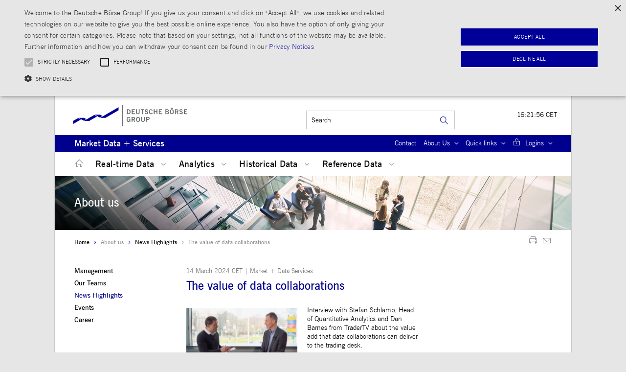

--- FILE ---
content_type: text/html;charset=UTF-8
request_url: https://www.mds.deutsche-boerse.com/mds-en/about-us/news-highlights/The-value-of-data-collaborations--3891430
body_size: 40547
content:






<!DOCTYPE html>
<html lang="en" dir="ltr">
<head>
<meta charset="UTF-8"/>
<title>Deutsche Börse Market Data + Services -The  value of data collaborations </title>
<meta http-equiv="X-UA-Compatible" content="IE=Edge,chrome=1"/>
<meta name="robots" content="index,follow"/>
  <meta name="description" content="Deutsche Börse Market Data + Services provides markets with indices, market data, analytics as well as software and outsourcing services. Our product and service offering is empowered by the world class technological infrastructure of Deutsche Börse Group, a leading global exchange organisation." />
<meta name="MobileOptimized" content="width">
<meta name="viewport" content="width=device-width, initial-scale=1.0">
  <script type="text/javascript" src="/blueprint/ruxitagentjs_ICA15789NPRTUVXfgqrux_10327251022105625.js" data-dtconfig="app=ea7c4b59f27d43eb|owasp=1|featureHash=ICA15789NPRTUVXfgqrux|rdnt=1|uxrgce=1|cuc=bqs6m6v1|mel=100000|expw=1|dpvc=1|lastModification=1768232006501|postfix=bqs6m6v1|tp=500,50,0|srbbv=2|agentUri=/blueprint/ruxitagentjs_ICA15789NPRTUVXfgqrux_10327251022105625.js|reportUrl=/blueprint/rb_bf96479slh|rid=RID_664025217|rpid=988585731|domain=dbgcloud.io" data-config='{"revision":1768232006501,"beaconUri":"\/blueprint\/rb_bf96479slh","agentUri":"\/blueprint\/ruxitagentjs_ICA15789NPRTUVXfgqrux_10327251022105625.js","environmentId":"bqs6m6v1","modules":"ICA15789NPRTUVXfgqrux"}' data-envconfig='{"tracestateKeyPrefix":"94baa653-b1819e67"}' data-appconfig='{"app":"ea7c4b59f27d43eb"}'></script><link rel="shortcut icon" type="image/x-icon" href="/resource/blob/1331484/56cbf89f552af10d52a7f9f57406227b/favicon/mds-en.ico"/>

<link rel="stylesheet" type="text/css" href="/blueprint/frontend/styles/compiled-css/main.css"/>
<link rel="stylesheet" type="text/css" href="/blueprint/frontend/styles/compiled-css/print.css" media="print" />
<!--[if lte IE 8]>
<link rel="stylesheet" type="text/css" href="/blueprint/frontend/styles/compiled-css/ie8.css"/>
<![endif]-->
<!--[if IE 9]>
<link rel="stylesheet" type="text/css" href="/blueprint/frontend/styles/compiled-css/ie9.css"/>
<![endif]-->
<!--[if IE]>
<link rel="stylesheet" type="text/css" href="/blueprint/frontend/styles/compiled-css/ie.css"/>
<![endif]-->

<script type="text/javascript" src="/blueprint/frontend/js/compiled-js/core/core.js"></script>


<link rel="stylesheet" type="text/css" href="/resource/themes/dbag-mds/css/dbag-mds-3627232-10.css"/>

<script type="text/javascript" src="/resource/themes/dbag-mds/js/commons-3627226-10.js"></script><script type="text/javascript" src="/resource/themes/dbag-mds/js/dbag-mds-3627228-10.js"></script>


<script type="text/javascript" src="/resource/settings/options/cookiebanner/dbg_mds_cookie-2125970-16.js"></script>
<script type="text/javascript" src="/resource/settings/options/cookiebanner/additional_cookie_script-2125908-1.js"></script>
<!-- Matomo Tag Manager ftl -->
<script type="text/plain" data-cookiescript="accepted" data-cookiecategory="performance">
var _mtm = window._mtm = window._mtm || [];
_mtm.push({'mtm.startTime': (new Date().getTime()), 'event': 'mtm.Start'});
var d=document, g=d.createElement('script'), s=d.getElementsByTagName('script')[0];
g.type='text/javascript'; g.async=true; g.src='https://analytics.deutsche-boerse.com/js/container_xr3OfffB.js'; s.parentNode.insertBefore(g,s);
</script>
<!-- End Matomo Tag Manager -->
</head>
<body class="no-js">
  

	
	<div id="print-preview">
		<button class="noprint">
			<span>Back to page</span>
		</button>
		<button class="print">
			<span class="icon icon-print"></span><span>Print</span>
		</button>
	</div>

	
	<ul id="skiplinks">
		
		<li><a class="skip" href="/mds-en/about-us/news-highlights/The-value-of-data-collaborations--3891430#row1">Skip to
				navigation (Press Enter).</a></li>
		<li><a class="skip" href="/mds-en/about-us/news-highlights/The-value-of-data-collaborations--3891430#row2">Skip to main
				content (Press Enter).</a></li>
	</ul>
	

		
		
			
		

		<div class="page">
		<h1 class="aural">Navigation and Service</h1>
			








	


<div id="page-header">
	
		<div id="header-logo">
			<a href="/mds-en"><object data="/resource/crblob/1629390/4a96abb804a37ea5d58c3ad65f1c4839/data/mds-svg-logo.svg" type="image/svg+xml" style="width:349px; height:80px; pointer-events: none;"><img src="/resource/blob/1337736/7376a338116291b8f60d16ea2482c74d/data/mds-logo.png.png" alt="Deutsche Börse Group" title="dbg-logo" width="227" /></object></a>
		</div>
	
	<div id="header-serviceBar">
		<h2 class="aural">Service Menu</h2>
		
		<div class="slogan">

			
			
				
					
						
							Market Data + Services
						
						
					
				
				
			

		</div>
		
		







  <div class="metaNav">
      <ul>
        
			
          
            
              <li class="first hidden-sm ">













    
    
    
    <a href="/mds-en/contact" >Contact</a>
</li>
            
            
            
          
        
			
          
            
            
            
              <li class="hidden-sm dropdown">













<a class="dropdown-btn" href="#">
	
	
	<span class="label">About Us</span>
	<span class="icon icon-down"></span>
</a>

	<ul class="dropdown-menu">
		
			<li>











    
    
    
    <a href="/mds-en/about-us/about-us" >Overview</a>
</li>
		
			<li>











    
    
    
    <a href="/mds-en/about-us/management" >Management</a>
</li>
		
			<li>











    
    
    
    <a href="/mds-en/about-us/our-teams" >Our Teams</a>
</li>
		
			<li>











    
    
    
    <a href="/mds-en/about-us/news-highlights" >News Highlights</a>
</li>
		
			<li>











    
    
    
    <a href="/mds-en/about-us/events" >Events</a>
</li>
		
			<li>











    
    
    
    <a href="/mds-en/about-us/career" >Career</a>
</li>
		
	</ul>

</li>
            
          
        
			
          
            
            
            
              <li class="hidden-sm dropdown">













<a class="dropdown-btn" href="#">
	
	
	<span class="label">Quick links</span>
	<span class="icon icon-down"></span>
</a>

	<ul class="dropdown-menu">
		
			<li>











    
    
    
    <a href="/mds-en/real-time-data/agreements" >Agreements &amp; Guidelines</a>
</li>
		
			<li>











    
    
    
    <a href="/mds-en/real-time-data/data-usage-declaration" >Data Usage Declaration</a>
</li>
		
			<li>











    
    
    
    <a href="/mds-en/real-time-data/how-to-order-data" >How to order data</a>
</li>
		
			<li>











    
    
    
    <a href="/mds-en/real-time-data/vendorlist" >Vendor list</a>
</li>
		
			<li>











    
    
    
    <a href="/mds-en/analytics" >Analytics</a>
</li>
		
			<li>











    
    
    
    <a href="/mds-en/historical-data/marketplace" >Marketplace</a>
</li>
		
	</ul>

</li>
            
          
        
			
          
            
            
              <li class="last dropdown">













<a class="dropdown-btn" href="#">
	
	<span class="icon icon-login"></span>
	<span class="label">Logins</span>
	<span class="icon icon-down"></span>
</a>

	<ul class="dropdown-menu">
		
			<li>













	
  
	
  
	<a href="https://sso.deutsche-boerse.com/cas/login?null"  target="_blank">
	
		
	
		
		
			
		
		
		
	  
		
	  		
	  		
			MD+S interactive
	  		
		
	 </a>

</li>
		
			<li>













	
  
	
  
	<a href="https://deutsche-boerse.com/dbg/app/open/hostfileservice?lang=en"  target="_blank">
	
		
	
		
		
			
		
		
		
	  
		
	  		
	  		
			Host File Service
	  		
		
	 </a>

</li>
		
			<li>













	
  
	
  
	<a href="https://wssonline.deutsche-boerse.com/"  target="_blank">
	
		
	
		
		
			
		
		
		
	  
		
	  		
	  		
			WSS Online Plus
	  		
		
	 </a>

</li>
		
	</ul>

</li>
            
            
          
        
      </ul>
  </div>





	</div>
	
		






<div id="header-clock" class="visible-lg">
  
  
  
  
  <time class="current-datetime">17:21:51 CET</time>
</div>


	
		














    




    





    <div id="header-search">
        <h2 class="aural"><a id="Search">Search</a></h2>
        <div class="dropdown-btn visible-sm">
            <span class="title">Search</span>
        </div>
        <form id="quicksearch" action="/search/mds-en/global-search/1331536" method="get">
          <input type="hidden" name="_csrf" value="07349559-1eeb-4e36-93de-2c0c01f3793a"/>
          <fieldset>
                    
                <input id="searchterm" class="searchtermHeader-autocomplete" data-url="/search/mds-en/about-us/news-highlights/1331536" data-nav-id="1331484" title="Search"
                       type="text" name="query"
                       placeholder="Search"  />

                <input id="searchbutton"
                       class="button hidden-sm"
                       type="submit"
                       title="Search"
                       value="Search"/>
            </fieldset>
        </form>
    </div>


	

	
	
		
		
	

</div>

			




<div id="page-nav">
  	
    








<div id="navPrimary">
	<h2 class="aural">Main Menu</h2>
	
	<div class="dropdown-btn visible-sm">
		<span class="title">Menu</span>
	</div>
	
	<ul class="level-1">
		
		
		<li class="first home hidden-sm">
			<a href="/mds-en" class="">
				<span class="icon icon-home" title="Home"></span>
				<span class="label">Home</span>
			</a>
		</li>
		
		
			
			
			
			

			
				
			
				
			
				
			

			<li class="   has-menu">
				
				
				<a href="/mds-en/real-time-data" class="">
					Real-time Data
					<span class="btn-touch icon icon-down"></span>
				</a>
				
				<div class="flyout">
					<strong class="title hidden-sm">Real-time Data</strong> <span class="icon icon-close visible-md"></span>
						<div class="inner">
							
								
								
							






<ul class="level-2">
	
		
		
		
		
			
		
			
		
			
				
		
		
		
		

		<li class="  ">

			<a href="/mds-en/real-time-data/spot-markets"> Deutsche Börse spot markets
				
			</a> 
				 
				
		</li>
	
		
		
		
		
			
		
			
		
			
				
		
		
		
		

		<li class="  ">

			<a href="/mds-en/real-time-data/derivatives-markets"> Deutsche Börse derivatives market
				
			</a> 
				 
				
		</li>
	
		
		
		
		
			
		
			
		
			
				
		
		
		
		

		<li class="  ">

			<a href="/mds-en/real-time-data/indices"> ISS STOXX Indices
				
			</a> 
				 
				
		</li>
	
		
		
		
		
			
		
			
		
			
				
		
		
		
		

		<li class="  ">

			<a href="/mds-en/real-time-data/energy-commodities"> Energy &amp; Commodities
				
			</a> 
				 
				
		</li>
	
		
		
		
		
			
		
			
		
			
				
		
		
		
		

		<li class="  ">

			<a href="/mds-en/real-time-data/European-spot-markets"> European spot markets
				
			</a> 
				 
				
		</li>
	
		
		
		
		
			
		
			
		
			
				
		
		
		
		

		<li class="  ">

			<a href="/mds-en/real-time-data/fixed-income"> Fixed income
				
			</a> 
				 
				
		</li>
	
		
		
		
		
			
		
			
		
			
				
		
		
		
		

		<li class="  ">

			<a href="/mds-en/real-time-data/foreign-exchange"> Foreign exchange
				
			</a> 
				 
				
		</li>
	
		
		
		
		
			
		
			
		
			
				
		
		
		
		

		<li class="  ">

			<a href="/mds-en/real-time-data/digital-assets"> Digital Assets
				
			</a> 
				 
				
		</li>
	
		
		
		
		
			
		
			
		
			
				
		
		
		
		

		<li class="  ">

			<a href="/mds-en/real-time-data/asian-markets"> Asian markets
				
			</a> 
				 
				
		</li>
	
		
		
		
		
			
		
			
		
			
				
		
		
		
		

		<li class="  ">

			<a href="/mds-en/real-time-data/Latin-American-markets"> Latin American markets
				
			</a> 
				 
				
		</li>
	
		
		
		
		
			
		
			
		
			
				
		
		
		
		

		<li class="  ">

			<a href="/mds-en/real-time-data/trax-mifid-ii-apa-service"> Trax MiFID II APA Service
				
			</a> 
				 
				
		</li>
	
		
		
		
		
			
		
			
		
			
				
		
		
		
		

		<li class="  ">

			<a href="/mds-en/real-time-data/mifid-ii-disaggregated-information-products"> MiFID II Disaggregated Information Products
				
			</a> 
				 
				
		</li>
	
		
		
		
		
			
		
			
		
			
				
		
		
		
		

		<li class="  has-menu">

			<a href="/mds-en/real-time-data/data-cooperations"> Data cooperations
				
					<span class="btn-touch"> <i class="icon icon-right"></i></span>
				
			</a> 
				 
				
					
					
					
				






<ul class="level-3">
	
		
		
		
		
			
		
			
		
			
				
		
		
		
		

		<li class="  ">

			<a href="/mds-en/real-time-data/data-cooperations/corporate-data"> Corporate data
				
			</a> 
				 
				
		</li>
	
</ul>

			
		</li>
	
		
		
		
		
			
		
			
		
			
				
		
		
		
		

		<li class="  ">

			<a href="/mds-en/real-time-data/Real-time-data-feeds"> Real-time data feeds
				
			</a> 
				 
				
		</li>
	
		
		
		
		
			
		
			
		
			
				
		
		
		
		

		<li class="  ">

			<a href="/mds-en/real-time-data/Delayed-data"> Delayed data
				
			</a> 
				 
				
		</li>
	
		
		
		
		
			
		
			
		
			
				
		
		
		
		

		<li class="  ">

			<a href="/mds-en/real-time-data/agreements"> Agreements &amp; Guidelines
				
			</a> 
				 
				
		</li>
	
		
		
		
		
			
		
			
		
			
				
		
		
		
		

		<li class="  ">

			<a href="/mds-en/real-time-data/data-usage-declaration"> Data Usage Declaration
				
			</a> 
				 
				
		</li>
	
		
		
		
		
			
		
			
		
			
				
		
		
		
		

		<li class="  ">

			<a href="/mds-en/real-time-data/how-to-order-data"> How to order data
				
			</a> 
				 
				
		</li>
	
		
		
		
		
			
		
			
		
			
				
		
		
		
		

		<li class="  ">

			<a href="/mds-en/real-time-data/vendorlist"> Vendor list
				
			</a> 
				 
				
		</li>
	
</ul>

							
							
						</div>
				</div>
				
		</li>
		
			
			
			
			

			
				
			
				
			
				
			

			<li class="   has-menu">
				
				
				<a href="/mds-en/analytics" class="">
					Analytics
					<span class="btn-touch icon icon-down"></span>
				</a>
				
				<div class="flyout">
					<strong class="title hidden-sm">Analytics</strong> <span class="icon icon-close visible-md"></span>
						<div class="inner">
							
								
								
							






<ul class="level-2">
	
		
		
		
		
			
		
			
		
			
				
		
		
		
		

		<li class="  has-menu">

			<a href="/mds-en/analytics/A7-Analytics-Platform"> A7 Analytics Platform
				
					<span class="btn-touch"> <i class="icon icon-right"></i></span>
				
			</a> 
				 
				
					
					
					
				






<ul class="level-3">
	
		
		
		
		
			
		
			
		
			
				
		
		
		
		

		<li class="  ">

			<a href="/mds-en/analytics/A7-Analytics-Platform/xetra-auction-simulator"> Xetra Auction Simulator
				
			</a> 
				 
				
		</li>
	
</ul>

			
		</li>
	
		
		
		
		
			
		
			
		
			
				
		
		
		
		

		<li class="  ">

			<a href="/mds-en/analytics/bmll"> BMLL Classified Trades Europe and U.S.
				
			</a> 
				 
				
		</li>
	
		
		
		
		
			
		
			
		
			
				
		
		
		
		

		<li class="  ">

			<a href="/mds-en/analytics/bond-liquidity-data"> Bond Liquidity Data
				
			</a> 
				 
				
		</li>
	
		
		
		
		
			
		
			
		
			
				
		
		
		
		

		<li class="  ">

			<a href="/mds-en/analytics/eurex-dynamics-suite"> Eurex Dynamics Suite
				
			</a> 
				 
				
		</li>
	
		
		
		
		
			
		
			
		
			
				
		
		
		
		

		<li class="  ">

			<a href="/mds-en/analytics/eurex-ioc-liquidity-indicator-for-options"> Eurex IOC Liquidity Indicator for Options
				
			</a> 
				 
				
		</li>
	
		
		
		
		
			
		
			
		
			
				
		
		
		
		

		<li class="  ">

			<a href="/mds-en/historical-data/marketplace/geographical-holdings-reports"> Geographical Holdings Reports
				
			</a> 
				 
				
		</li>
	
		
		
		
		
			
		
			
		
			
				
		
		
		
		

		<li class="  ">

			<a href="/mds-en/analytics/HHI-Insights"> HHI Insights
				
			</a> 
				 
				
		</li>
	
		
		
		
		
			
		
			
		
			
				
		
		
		
		

		<li class="  ">

			<a href="/mds-en/analytics/high-precision-timestamps"> High Precision Timestamps
				
			</a> 
				 
				
		</li>
	
		
		
		
		
			
		
			
		
			
				
		
		
		
		

		<li class="  ">

			<a href="/mds-en/analytics/options-by-canari-dev"> Options by Canari.dev
				
			</a> 
				 
				
		</li>
	
		
		
		
		
			
		
			
		
			
				
		
		
		
		

		<li class="  ">

			<a href="/mds-en/analytics/Xetra-Flow-Insights"> Xetra Flow Insights
				
			</a> 
				 
				
		</li>
	
		
		
		
		
			
		
			
		
			
				
		
		
		
		

		<li class="  ">

			<a href="/mds-en/analytics/stefans-blog"> Stefan&#039;s Blog
				
			</a> 
				 
				
		</li>
	
</ul>

							
							
						</div>
				</div>
				
		</li>
		
			
			
			
			

			
				
			
				
			
				
			

			<li class="   has-menu">
				
				
				<a href="/mds-en/historical-data" class="">
					Historical Data
					<span class="btn-touch icon icon-down"></span>
				</a>
				
				<div class="flyout">
					<strong class="title hidden-sm">Historical Data</strong> <span class="icon icon-close visible-md"></span>
						<div class="inner">
							
								
								
							






<ul class="level-2">
	
		
		
		
		
			
		
			
		
			
				
		
		
		
		

		<li class="  has-menu">

			<a href="/mds-en/historical-data/marketplace"> Marketplace
				
					<span class="btn-touch"> <i class="icon icon-right"></i></span>
				
			</a> 
				 
				
					
					
					
				






<ul class="level-3">
	
		
		
		
		
			
		
			
		
			
				
		
		
		
		

		<li class="  has-menu">

			<a href="/mds-en/analytics"> Analytics
				
					<span class="btn-touch"> <i class="icon icon-right"></i></span>
				
			</a> 
				 
				
					
					
					
				






<ul class="level-4">
	
		
		
		
		
			
		
			
		
			
				
		
		
		
		

		<li class="  has-menu">

			<a href="/mds-en/analytics/A7-Analytics-Platform"> A7 Analytics Platform
				
					<span class="btn-touch"> <i class="icon icon-right"></i></span>
				
			</a> 
				 
				
					
					
					
				






<ul class="level-5">
	
		
		
		
		
			
		
			
		
			
				
		
		
		
		

		<li class="  ">

			<a href="/mds-en/analytics/A7-Analytics-Platform/xetra-auction-simulator"> Xetra Auction Simulator
				
			</a> 
				 
				
		</li>
	
</ul>

			
		</li>
	
		
		
		
		
			
		
			
		
			
				
		
		
		
		

		<li class="  ">

			<a href="/mds-en/analytics/bmll"> BMLL Classified Trades Europe and U.S.
				
			</a> 
				 
				
		</li>
	
		
		
		
		
			
		
			
		
			
				
		
		
		
		

		<li class="  ">

			<a href="/mds-en/analytics/bond-liquidity-data"> Bond Liquidity Data
				
			</a> 
				 
				
		</li>
	
		
		
		
		
			
		
			
		
			
				
		
		
		
		

		<li class="  ">

			<a href="/mds-en/analytics/eurex-dynamics-suite"> Eurex Dynamics Suite
				
			</a> 
				 
				
		</li>
	
		
		
		
		
			
		
			
		
			
				
		
		
		
		

		<li class="  ">

			<a href="/mds-en/analytics/eurex-ioc-liquidity-indicator-for-options"> Eurex IOC Liquidity Indicator for Options
				
			</a> 
				 
				
		</li>
	
		
		
		
		
			
		
			
		
			
				
		
		
		
		

		<li class="  ">

			<a href="/mds-en/historical-data/marketplace/geographical-holdings-reports"> Geographical Holdings Reports
				
			</a> 
				 
				
		</li>
	
		
		
		
		
			
		
			
		
			
				
		
		
		
		

		<li class="  ">

			<a href="/mds-en/analytics/HHI-Insights"> HHI Insights
				
			</a> 
				 
				
		</li>
	
		
		
		
		
			
		
			
		
			
				
		
		
		
		

		<li class="  ">

			<a href="/mds-en/analytics/high-precision-timestamps"> High Precision Timestamps
				
			</a> 
				 
				
		</li>
	
		
		
		
		
			
		
			
		
			
				
		
		
		
		

		<li class="  ">

			<a href="/mds-en/analytics/options-by-canari-dev"> Options by Canari.dev
				
			</a> 
				 
				
		</li>
	
		
		
		
		
			
		
			
		
			
				
		
		
		
		

		<li class="  ">

			<a href="/mds-en/analytics/Xetra-Flow-Insights"> Xetra Flow Insights
				
			</a> 
				 
				
		</li>
	
		
		
		
		
			
		
			
		
			
				
		
		
		
		

		<li class="  ">

			<a href="/mds-en/analytics/stefans-blog"> Stefan&#039;s Blog
				
			</a> 
				 
				
		</li>
	
</ul>

			
		</li>
	
		
		
		
		
			
		
			
		
			
				
		
		
		
		

		<li class="  ">

			<a href="/mds-en/historical-data/marketplace/digital-assets"> Digital Assets
				
			</a> 
				 
				
		</li>
	
		
		
		
		
			
		
			
		
			
				
		
		
		
		

		<li class="  ">

			<a href="/mds-en/historical-data/marketplace/esg-data"> ESG Data
				
			</a> 
				 
				
		</li>
	
		
		
		
		
			
		
			
		
			
				
		
		
		
		

		<li class="  ">

			<a href="/mds-en/historical-data/marketplace/kneip-fund-data"> Kneip Fund Data
				
			</a> 
				 
				
		</li>
	
		
		
		
		
			
		
			
		
			
				
		
		
		
		

		<li class="  ">

			<a href="/mds-en/historical-data/marketplace/geographical-holdings-reports"> Geographical Holdings Reports
				
			</a> 
				 
				
		</li>
	
		
		
		
		
			
		
			
		
			
				
		
		
		
		

		<li class="  has-menu">

			<a href="/mds-en/Reference-Data"> Reference Data
				
					<span class="btn-touch"> <i class="icon icon-right"></i></span>
				
			</a> 
				 
				
					
					
					
				






<ul class="level-4">
	
		
		
		
		
			
		
			
		
			
				
		
		
		
		

		<li class="  ">

			<a href="/mds-en/Reference-Data/eurex-underlying-corporate-action"> Eurex Underlying Corporate Action
				
			</a> 
				 
				
		</li>
	
		
		
		
		
			
		
			
		
			
				
		
		
		
		

		<li class="  ">

			<a href="/mds-en/Reference-Data/propris"> PROPRIS
				
			</a> 
				 
				
		</li>
	
		
		
		
		
			
		
			
		
			
				
		
		
		
		

		<li class="  ">

			<a href="/mds-en/Reference-Data/wss"> WSS
				
			</a> 
				 
				
		</li>
	
</ul>

			
		</li>
	
		
		
		
		
			
		
			
		
			
				
		
		
		
		

		<li class="  ">

			<a href="/mds-en/historical-data/marketplace/historical-360t-market-data"> Historical 360T Market Data
				
			</a> 
				 
				
		</li>
	
		
		
		
		
			
		
			
		
			
				
		
		
		
		

		<li class="  ">

			<a href="/mds-en/historical-data/marketplace/360t-fx-snapshots"> 360T FX Snapshots
				
			</a> 
				 
				
		</li>
	
</ul>

			
		</li>
	
		
		
		
		
			
		
			
		
			
				
		
		
		
		

		<li class="  ">

			<a href="/mds-en/historical-data/eurex-file-service"> Eurex File Service
				
			</a> 
				 
				
		</li>
	
		
		
		
		
			
		
			
		
			
				
		
		
		
		

		<li class="  ">

			<a href="/mds-en/historical-data/agreements"> Agreements
				
			</a> 
				 
				
		</li>
	
</ul>

							
							
						</div>
				</div>
				
		</li>
		
			
			
			
				
			
			

			
				
			
				
			
				
			

			<li class=" last   has-menu">
				
				
				<a href="/mds-en/Reference-Data" class=" last">
					Reference Data
					<span class="btn-touch icon icon-down"></span>
				</a>
				
				<div class="flyout">
					<strong class="title hidden-sm">Reference Data</strong> <span class="icon icon-close visible-md"></span>
						<div class="inner">
							
								
								
							






<ul class="level-2">
	
		
		
		
		
			
		
			
		
			
				
		
		
		
		

		<li class="  ">

			<a href="/mds-en/Reference-Data/eurex-underlying-corporate-action"> Eurex Underlying Corporate Action
				
			</a> 
				 
				
		</li>
	
		
		
		
		
			
		
			
		
			
				
		
		
		
		

		<li class="  ">

			<a href="/mds-en/Reference-Data/propris"> PROPRIS
				
			</a> 
				 
				
		</li>
	
		
		
		
		
			
		
			
		
			
				
		
		
		
		

		<li class="  ">

			<a href="/mds-en/Reference-Data/wss"> WSS
				
			</a> 
				 
				
		</li>
	
</ul>

							
							
						</div>
				</div>
				
		</li>
		
		
		
		
			
				
					







	
	<li class="visible-sm ">
		






    
    
    
    <a href="/mds-en/contact" >Contact</a>

	</li>




				
		
			
				
					







	

	

	

	
		
	
		
	
		
	
		
			
		
	
		
	
		
	
	
	<li class=" visible-sm has-menu open  active">
		<a href="" class=""> 
			About Us 
			<span class="btn-touch icon icon-down"></span> 
		</a> 
		
		
			
			
				<div class="flyout">
					<strong class="title hidden-sm"></strong> <span
						class="icon icon-close visible-md"></span>
					<div class="inner">

						
						<ul class="level-2">
							

							
							
							
							
							<li class="visible-sm ">
								











    
    
    
    <a href="/mds-en/about-us/about-us" >Overview</a>

							</li>
						</ul>
					</div>
				</div>
			
		
		
			
			
				<div class="flyout">
					<strong class="title hidden-sm"></strong> <span
						class="icon icon-close visible-md"></span>
					<div class="inner">

						
						<ul class="level-2">
							

							
							
							
							
							<li class="visible-sm ">
								











    
    
    
    <a href="/mds-en/about-us/management" >Management</a>

							</li>
						</ul>
					</div>
				</div>
			
		
		
			
			
				<div class="flyout">
					<strong class="title hidden-sm"></strong> <span
						class="icon icon-close visible-md"></span>
					<div class="inner">

						
						<ul class="level-2">
							

							
							
							
							
							<li class="visible-sm ">
								











    
    
    
    <a href="/mds-en/about-us/our-teams" >Our Teams</a>

							</li>
						</ul>
					</div>
				</div>
			
		
		
			
			
				<div class="flyout">
					<strong class="title hidden-sm"></strong> <span
						class="icon icon-close visible-md"></span>
					<div class="inner">

						
						<ul class="level-2">
							

							
							
							
								
							
							
							<li class="visible-sm active ">
								











    
    
    
    <a href="/mds-en/about-us/news-highlights" >News Highlights</a>

							</li>
						</ul>
					</div>
				</div>
			
		
		
			
			
				<div class="flyout">
					<strong class="title hidden-sm"></strong> <span
						class="icon icon-close visible-md"></span>
					<div class="inner">

						
						<ul class="level-2">
							

							
							
							
							
							<li class="visible-sm ">
								











    
    
    
    <a href="/mds-en/about-us/events" >Events</a>

							</li>
						</ul>
					</div>
				</div>
			
		
		
			
			
				<div class="flyout">
					<strong class="title hidden-sm"></strong> <span
						class="icon icon-close visible-md"></span>
					<div class="inner">

						
						<ul class="level-2">
							

							
								
							
							
							
							
							<li class="visible-sm last ">
								











    
    
    
    <a href="/mds-en/about-us/career" >Career</a>

							</li>
						</ul>
					</div>
				</div>
			
		
	</li>


				
		
			
				
					







	

	

	

	
		
	
		
	
		
	
		
	
		
	
		
	
	
	<li class=" visible-sm has-menu open ">
		<a href="" class=""> 
			Quick links 
			<span class="btn-touch icon icon-down"></span> 
		</a> 
		
		
			
			
				<div class="flyout">
					<strong class="title hidden-sm"></strong> <span
						class="icon icon-close visible-md"></span>
					<div class="inner">

						
						<ul class="level-2">
							

							
							
							
							
							<li class="visible-sm ">
								











    
    
    
    <a href="/mds-en/real-time-data/agreements" >Agreements &amp; Guidelines</a>

							</li>
						</ul>
					</div>
				</div>
			
		
		
			
			
				<div class="flyout">
					<strong class="title hidden-sm"></strong> <span
						class="icon icon-close visible-md"></span>
					<div class="inner">

						
						<ul class="level-2">
							

							
							
							
							
							<li class="visible-sm ">
								











    
    
    
    <a href="/mds-en/real-time-data/data-usage-declaration" >Data Usage Declaration</a>

							</li>
						</ul>
					</div>
				</div>
			
		
		
			
			
				<div class="flyout">
					<strong class="title hidden-sm"></strong> <span
						class="icon icon-close visible-md"></span>
					<div class="inner">

						
						<ul class="level-2">
							

							
							
							
							
							<li class="visible-sm ">
								











    
    
    
    <a href="/mds-en/real-time-data/how-to-order-data" >How to order data</a>

							</li>
						</ul>
					</div>
				</div>
			
		
		
			
			
				<div class="flyout">
					<strong class="title hidden-sm"></strong> <span
						class="icon icon-close visible-md"></span>
					<div class="inner">

						
						<ul class="level-2">
							

							
							
							
							
							<li class="visible-sm ">
								











    
    
    
    <a href="/mds-en/real-time-data/vendorlist" >Vendor list</a>

							</li>
						</ul>
					</div>
				</div>
			
		
		
			
			
				<div class="flyout">
					<strong class="title hidden-sm"></strong> <span
						class="icon icon-close visible-md"></span>
					<div class="inner">

						
						<ul class="level-2">
							

							
							
							
							
							<li class="visible-sm ">
								











    
    
    
    <a href="/mds-en/analytics" >Analytics</a>

							</li>
						</ul>
					</div>
				</div>
			
		
		
			
			
				<div class="flyout">
					<strong class="title hidden-sm"></strong> <span
						class="icon icon-close visible-md"></span>
					<div class="inner">

						
						<ul class="level-2">
							

							
								
							
							
							
							
							<li class="visible-sm last ">
								











    
    
    
    <a href="/mds-en/historical-data/marketplace" >Marketplace</a>

							</li>
						</ul>
					</div>
				</div>
			
		
	</li>


				
		
			
				
		
	</ul>
	
</div>

    
    
        
        
          
          
            








	
		
			
				
					
					<div id="imgSection" class="hidden-sm" style="background-image:url(/resource/blob/1332162/ec5860280532b5241769b7238e3c5721/data/about%20us_1.jpg)">
						
						
						
							
							
								
									<p id="imgSectionTitle">About us</p>
								
							
						
					</div>
				
				
			
		
	

          
        
    
        
        
          
          
        
          
          
        
          
          
        
    
    








	
		
	
	
	
	



	<ul class="navFunctions">
		
		

		
		<li class="print">
			
			<a href="#" title="Print">
				<span class="icon icon-print" title="Print"></span>
				<span class="label">Print</span>
			</a>
		</li>

		
		

		

		

			
				
			

			
				
				
			

			
				
				
				
			

			<li class="recommend">
				
				<a href="mailto:?Subject=Deutsche%20B%C3%B6rse%20Market%20Data%20%2B%20Services%20-%20Recommended%20page&Body=%EF%BB%BFHello%2C%20%0D%0A%0D%0AI%20would%20like%20to%20recommend%20the%20following%20page%20of%20Deutsche%20B%C3%B6rse%20-%20Market%20Data%20%2B%20Services%20to%20you%3A%20%0D%0A%0D%0Ahttps%3A%2F%2Fwww.mds.deutsche-boerse.com%2Fmds-en%2Fabout-us%2Fnews-highlights%2FThe-value-of-data-collaborations--3891430%20%0D%0A%0D%0AKind%20regards" title="Mail">
					<span class="icon icon-mail"></span>
					<span class="label">Mail</span>
				</a>
			</li>
		
	</ul>


    







	<div class="navBreadcrumb hidden-sm">
		<h2 class="aural">Breadcrumb Navigation</h2>
		<ul>
			
				
					
						
							<li class="first">
								
									
									
										<a href="/mds-en">Home</a>
									
									
									
								
							</li>
						
					
						
					
						
					
			
				
					
						
					
						
					
						
							<li class="">
							<span class="icon icon-right"></span>
								
									
									
									
									
										
											
											
												About us
											
										
									
								
							</li>						
						
					
			
				
					
						
					
						
					
						
							<li class="">
							<span class="icon icon-right"></span>
								
									
									
									
									
										
											
												<a href="/mds-en/about-us/news-highlights">News Highlights</a>
											
											
										
									
								
							</li>						
						
					
			
				
					
						
					
						
							<li class="last">
								<span class="icon icon-right"></span>
								
									
									
									
										<span>The  value of data collaborations </span>
									
									
								
							</li>
						
					
						
					
			
		</ul>
	</div>


</div>

			





<div id="page-main" class="content-page-3-col">
	
	
		
		
		
	
		
		
		
		<div id="row2" class="row">
			<div id="col1" class="col secondaryNav">
						
							
							
								
								
									
										<h2 class="aural">Subnavigation</h2>
										<div class="dropdown-btn visible-md">
											<span class="title">Subnavigation</span>
											<span class="icon icon-down" title=""> </span>
										</div>
										














  
    
  









	
		
		
		
	










	<ul class="level-2">
		
			
			<li class="first ">
				






    
    
    
    <a href="/mds-en/about-us/management" >Management</a>

				
			      
			      	
			      	
			      	
			      










					
			</li>
		
			
			<li class="">
				






    
    
    
    <a href="/mds-en/about-us/our-teams" >Our Teams</a>

				
			      
			      	
			      	
			      	
			      










					
			</li>
		
			
			<li class="active">
				






    
    
    
    <a href="/mds-en/about-us/news-highlights" >News Highlights</a>

				
			      
			      	
			      	
			      	
			      










					
			</li>
		
			
			<li class="">
				






    
    
    
    <a href="/mds-en/about-us/events" >Events</a>

				
			      
			      	
			      	
			      	
			      










					
			</li>
		
			
			<li class="last ">
				






    
    
    
    <a href="/mds-en/about-us/career" >Career</a>

				
			      
			      	
			      	
			      	
			      










					
			</li>
		
	</ul>








									 
								
							

							

							
							
							
						
					</div>
				
			

				
				
					<div id="col2" class="col main">
						
							
							

							
								<h1 class="aural">Content</h1>
								






	
	
		






<div class="news content">
    
    
        <div class="topline">
                
            <span class="timestamp">
		14 March 2024 CET
		</span>
                
            
            
                | <span>
                Market + Data Services
            </span>
            
        </div>
    

    
    
        <h1 class="title">
            The  value of data collaborations 
                
            
        </h1>
    

    
    
        




<div class="picture float-left">
    
        
            







	
	
		  
		    
		  










  
  
  

  
  

  
  
    
  

  
  

  
  
    
  

  
  

  
  
  <img src="/resource/blob/3891432/8431c989bb0f6678cfc35a77943164f2/data/stefan-schlamp-tradertv.png"  alt="Dan Barnes, Trader TV and Stefan Schlamp, Head of Quantitative Analytics"  title="Dan Barnes, Trader TV and Stefan Schlamp, Head of Quantitative Analytics"   width="227" />



	


            
					<span class="caption-wrapper">
						
                            <span class="caption">Dan Barnes, Trader TV and Stefan Schlamp, Head of Quantitative Analytics</span>
                        
						
						
					</span>
            
        
        
    
</div>

    

    
    
        
        






  <div class="rte-text">
      <div><p>Interview with Stefan Schlamp, Head of Quantitative Analytics and Dan Barnes from TraderTV about the value add that data collaborations can deliver to the trading desk.</p><p><a href="https://www.linkedin.com/feed/update/urn:li:activity:7173706211882729472" target="_blank" rel="noopener">&gt; Video at our LinkedIn channel</a></p></div>
  </div>


    
</div>
	
	

							

							
							
							
						
					</div>
				
			

				
				
					<div id="col3" class="col sidebar">
						
							
							

							

							
								








	

	

	





	

















	

















	

























							
							
							
						
					</div>
		</div>
		
	
</div>
			






<div id="page-footer">
	<h1 class="aural">Service</h1>

	
	<div class="footerLinks">
		<ul>

		
			
		
			
				
				
			
		
			
				
				
			
		
			
				
				
					
					<li class="visible-sm dropdown">
						







<a class="dropdown-btn" href="#">
	
	<span class="icon icon-login"></span>
	<span class="label">Logins</span>
	<span class="icon icon-down"></span>
</a>

	<ul class="dropdown-menu">
		
			<li>













	
  
	
  
	<a href="https://sso.deutsche-boerse.com/cas/login?null"  target="_blank">
	
		
	
		
		
			
		
		
		
	  
		
	  		
	  		
			MD+S interactive
	  		
		
	 </a>

</li>
		
			<li>













	
  
	
  
	<a href="https://deutsche-boerse.com/dbg/app/open/hostfileservice?lang=en"  target="_blank">
	
		
	
		
		
			
		
		
		
	  
		
	  		
	  		
			Host File Service
	  		
		
	 </a>

</li>
		
			<li>













	
  
	
  
	<a href="https://wssonline.deutsche-boerse.com/"  target="_blank">
	
		
	
		
		
			
		
		
		
	  
		
	  		
	  		
			WSS Online Plus
	  		
		
	 </a>

</li>
		
	</ul>


					</li>
				
			
		

		
			
			<li class="">
			











    
    
    
    <a href="/mds-en/contact" >Contact</a>

			</li>
		
			
			<li class="dropdown">
			













<a class="dropdown-btn" href="#">
	
	
	<span class="label">Deutsche Börse Group websites</span>
	<span class="icon icon-down"></span>
</a>

	<ul class="dropdown-menu">
		
			<li>








	
  
	
  
	<a href="http://deutsche-boerse.com/dbg-en"  target="_blank">
	
		
	
		
		
			
		
		
		
	  
		
	  		
	  		
			Deutsche Börse Group
	  		
		
	 </a>

</li>
		
			<li>








	
  
	
  
	<a href="https://www.360t.com/"  target="_blank">
	
		
	
		
		
			
		
		
		
	  
		
	  		
	  		
			360T
	  		
		
	 </a>

</li>
		
			<li>








	
  
	
  
	<a href="http://www.clearstream.com/clearstream-en"  target="_blank">
	
		
	
		
		
			
		
		
		
	  
		
	  		
	  		
			Clearstream
	  		
		
	 </a>

</li>
		
			<li>








	
  
	
  
	<a href="https://www.cashmarket.deutsche-boerse.com/cash-en/"  target="_blank">
	
		
	
		
		
			
		
		
		
	  
		
	  		
	  		
			Deutsche Börse
	  		
		
	 </a>

</li>
		
			<li>








	
  
	
  
	<a href="https://www.eex.com/en/"  target="_blank">
	
		
	
		
		
			
		
		
		
	  
		
	  		
	  		
			EEX
	  		
		
	 </a>

</li>
		
			<li>








	
  
	
  
	<a href="https://www.eurex.com/ex-en/"  target="_blank">
	
		
	
		
		
			
		
		
		
	  
		
	  		
	  		
			Eurex
	  		
		
	 </a>

</li>
		
			<li>








	
  
	
  
	<a href="https://stoxx.com/"  target="_blank">
	
		
	
		
		
			
		
		
		
	  
		
	  		
	  		
			Indices
	  		
		
	 </a>

</li>
		
			<li>








	
  
	
  
	<a href="https://live.deutsche-boerse.com/en"  target="_blank">
	
		
	
		
		
			
		
		
		
	  
		
	  		
	  		
			Live Markets
	  		
		
	 </a>

</li>
		
	</ul>


			</li>
		
		</ul>
	</div>

	
	
		



<div id="socialShares">
    <p class="shareTitle">Share this page</p>
    <ul class="shareList">
        
            
            <li>
                <a href="http://www.linkedin.com/shareArticle?mini=true&amp;url=https://www.mds.deutsche-boerse.com/mds-en/about-us/news-highlights/The-value-of-data-collaborations--3891430&amp;title=The++value+of+data+collaborations+&amp;summary=The++value+of+data+collaborations+" title="Share this page on LinkedIn" target="_blank">
                    
                        





<img src="/resource/crblob/1337094/b8eefcda23700f1919ae2287530edce8/data/ico-linkedin.png" alt=""/>
                    
                </a>
            </li>
        
            
            <li>
                <a href="https://www.xing.com/social_plugins/share?url=https://www.mds.deutsche-boerse.com/mds-en/about-us/news-highlights/The-value-of-data-collaborations--3891430" title="Share this page on Xing" target="_blank">
                    
                        





<img src="/resource/crblob/1337082/1fcd28a6e8d9c4df59137810aa24c64c/data/ico-xing.png" alt=""/>
                    
                </a>
            </li>
        
    </ul>
</div>
	

	<div class="siteInfo">
		<span>© Deutsche Börse Group 2026</span>
		
		
			
				<ul class="nav-footer">
				
					<li  class="first">
						











    
    
    
    <a href="/mds-en/disclaimer" >Disclaimer</a>

					</li>
				
					<li  class="">
						











    
    
    
    <a href="/mds-en/privacy-notice" >Privacy notice</a>

					</li>
				
					<li  class="last">
						











    
    
    
    <a href="/mds-en/imprint" >Imprint</a>

					</li>
				
			</ul>
		
	</div>

	
	<p class="navToTop">
		
		<a href="#" title="To the top">
			<span class="label">To the top</span>
			<span title="To the top" class="icon icon-up"></span>
		</a>
	</p>

	
	
		



	

</div>

		</div>


	<noscript><img id="DCSIMG" alt="DCSIMG" width="1" height="1"
				src="http://sdc3.deutsche-boerse.com/njs.gif?dcsuri=/nojavascript&amp;WT.js=No&amp;dcssip=deutsche-boerse.com" style="border: 0px;">
	</noscript>

	
	
	<div id="divLoadingDataLabel" style="display: none;">Loading data</div>
</body>
</html>


--- FILE ---
content_type: text/css;charset=UTF-8
request_url: https://www.mds.deutsche-boerse.com/blueprint/frontend/styles/compiled-css/main.css
body_size: 152419
content:
/*! ]init[ - v1.0.0 - 2023-06-09T14:03:29Z */


.clearfix,.row,#page-header #header-serviceBar,.search-form,.letter-index,.search-results form,.search-results .form-group.paging ul,.main .article.content,#navPrimary ul.level-1,.no-js .slides,.navigator-item,.boxes,.cf{*zoom:1}.clearfix:before,.row:before,#page-header #header-serviceBar:before,.search-form:before,.letter-index:before,.search-results form:before,.search-results .form-group.paging ul:before,.main .article.content:before,#navPrimary ul.level-1:before,.no-js .slides:before,.navigator-item:before,.boxes:before,.clearfix:after,.row:after,#page-header #header-serviceBar:after,.search-form:after,.letter-index:after,.search-results form:after,.search-results .form-group.paging ul:after,.main .article.content:after,#navPrimary ul.level-1:after,.no-js .slides:after,.navigator-item:after,.boxes:after,.cf:before,.cf:after{content:" ";display:table}.clearfix:after,.row:after,#page-header #header-serviceBar:after,.search-form:after,.letter-index:after,.search-results form:after,.search-results .form-group.paging ul:after,.main .article.content:after,#navPrimary ul.level-1:after,.no-js .slides:after,.navigator-item:after,.boxes:after,.cf:after{clear:both}.form-select,form select{padding:4px 4px 4px 8px;-webkit-appearance:none;-moz-appearance:none;appearance:none;cursor:pointer;border-radius:0;border:1px solid #c8c8c8;background:#fff url('[data-uri]') no-repeat right center}.ul-list,.bullet-list,.rte-text ul,ul.rte--list,.list-vendor-products,.link-list,.list-products,.furtherInformation ul{list-style-type:none}.decimal-list,.rte-text ol,ol.rte--list{margin-left:20px;margin-bottom:2px;list-style-type:decimal;overflow:hidden}.decimal-list li,.rte-text ol li,ol.rte--list li{margin-bottom:3px}.bullet-list,.rte-text ul,ul.rte--list,.list-vendor-products{margin-left:0;overflow:hidden}.link-list .icon,.list-products .icon,.furtherInformation ul .icon{display:inline-block;line-height:inherit;font-size:1em;vertical-align:middle;color:inherit}.link-list li+li,.list-products li+li,.furtherInformation ul li+li{border-top:1px solid #c8c8c8}.li-item-bullets,.bullet-list li,.rte-text ul li,ul.rte--list li,.list-vendor-products li{margin-bottom:6px;padding-left:14px;background:url("../../img/icons/ico-bullet.png") no-repeat 0 2px}.li-item-arrow,.link-list li,.list-products li,.furtherInformation ul li{position:relative;margin:0;display:block;padding:7px 0 6px}.li-item-arrow a,.link-list li a,.list-products li a,.furtherInformation ul li a{color:#000;display:block}.li-item-arrow a a:hover,.link-list li a a:hover,.list-products li a a:hover,.furtherInformation ul li a a:hover,.li-item-arrow a a:focus,.link-list li a a:focus,.list-products li a a:focus,.furtherInformation ul li a a:focus,.li-item-arrow a a:active,.link-list li a a:active,.list-products li a a:active,.furtherInformation ul li a a:active{text-decoration:underline}.li-item-arrow a .icon,.link-list li a .icon,.list-products li a .icon,.furtherInformation ul li a .icon{display:inline-block;line-height:0;font-size:1em;line-height:0;vertical-align:middle}.li-item-arrow a .icon,.link-list li a .icon,.list-products li a .icon,.furtherInformation ul li a .icon{color:#919191}.li-item-arrow a .label,.link-list li a .label,.list-products li a .label,.furtherInformation ul li a .label{font-family:"newsGothic_light",Tahoma,Arial,Verdana,Helvetica,sans-serif}.li-item-arrow a:hover,.link-list li a:hover,.list-products li a:hover,.furtherInformation ul li a:hover,.li-item-arrow a:hover .label,.link-list li a:hover .label,.list-products li a:hover .label,.furtherInformation ul li a:hover .label{text-decoration:none;color:#00008f}.li-item-arrow:hover,.link-list li:hover,.list-products li:hover,.furtherInformation ul li:hover{background:#e6e6e6;border-color:#c8c8c8;transition-property:all;transition-duration:.35s;-webkit-transition-property:all;-webkit-transition-duration:.35s;-moz-transition-property:all;-moz-transition-duration:.35s;-ms-transition-property:all;-ms-transition-duration:.35s;-o-transition-property:all;-o-transition-duration:.35s}.li-item-arrow:hover a,.link-list li:hover a,.list-products li:hover a,.furtherInformation ul li:hover a{color:#00008f}#page-header #header-logo a,.news-module .content-wrapper .bx-controls a,.news-module-one .content-wrapper .bx-controls a{-webkit-tap-highlight-color:transparent}html,body,div,span,applet,object,iframe,h1,h2,h3,h4,h5,h6,p,blockquote,pre,a,abbr,acronym,address,big,cite,code,del,dfn,em,font,img,ins,kbd,q,s,samp,small,strike,strong,sub,sup,tt,var,dl,dt,dd,ol,ul,li,fieldset,form,label,legend,table,caption,tbody,tfoot,thead,tr,th,td{margin:0;padding:0;border:0;outline:0;font-weight:inherit;font-style:inherit;font-family:inherit;vertical-align:baseline}body{line-height:1em;background-color:#fff}ol,ul{list-style:none}*:first-child+html ul li{zoom:1}*:first-child+html input[type='submit']{overflow:visible;width:auto}*:first-child+html button{overflow:visible}input::-moz-focus-inner,button::-moz-focus-inner{border:0;padding:0}input,select{margin:0}input,button{font-family:inherit}table{border-collapse:collapse;border-spacing:0}caption,th,td{font-weight:normal}blockquote,q{quotes:none}blockquote:before,blockquote:after,q:before,q:after{content:'';content:none}article,aside,details,figcaption,figure,footer,header,hgroup,menu,nav,section{display:block}a:focus{outline:1px dotted #000;text-decoration:underline}a img{vertical-align:sub;border:none}.floatleft,.float-left{float:left}.floatright,.float-right{float:right}.clearboth,.clear{clear:both}.clearfix,.row,#page-header #header-serviceBar,.search-form,.letter-index,.search-results form,.search-results .form-group.paging ul,.main .article.content,#navPrimary ul.level-1,.no-js .slides,.navigator-item,.boxes,.cf{zoom:1}.clearfix:before,.row:before,#page-header #header-serviceBar:before,.search-form:before,.letter-index:before,.search-results form:before,.search-results .form-group.paging ul:before,.main .article.content:before,#navPrimary ul.level-1:before,.no-js .slides:before,.navigator-item:before,.boxes:before,.clearfix:after,.row:after,#page-header #header-serviceBar:after,.search-form:after,.letter-index:after,.search-results form:after,.search-results .form-group.paging ul:after,.main .article.content:after,#navPrimary ul.level-1:after,.no-js .slides:after,.navigator-item:after,.boxes:after,.cf:before,.cf:after{content:"\0020";display:block;height:0;overflow:hidden}.clearfix:after,.row:after,#page-header #header-serviceBar:after,.search-form:after,.letter-index:after,.search-results form:after,.search-results .form-group.paging ul:after,.main .article.content:after,#navPrimary ul.level-1:after,.no-js .slides:after,.navigator-item:after,.boxes:after,.cf:after{clear:both}.aural{width:1px;height:1px;position:absolute;top:-1000px;overflow:hidden}.hidden,.noJS-hidden{display:none !important;visibility:hidden !important}@font-face{font-family:'boerse';src:url("../../fonts/icon-font/fonts/boerse.eot");src:url("../../fonts/icon-font/fonts/boerse.eot?#iefix") format("embedded-opentype"),url("../../fonts/icon-font/fonts/boerse.woff") format("woff"),url("../../fonts/icon-font/fonts/boerse.ttf") format("truetype"),url("../../fonts/icon-font/fonts/boerse.svg#boerse") format("svg");font-weight:normal;font-style:normal}@font-face{font-family:'newsGothic_light';src:url("../../fonts/News-Gothic/BT-Light/NGT45__W.eot");src:url("../../fonts/News-Gothic/BT-Light/NGT45__W.eot?#iefix") format("embedded-opentype"),url("../../fonts/News-Gothic/BT-Light/NGT45__W.woff") format("woff"),url("../../fonts/News-Gothic/BT-Light/NGT45__W.ttf") format("truetype"),url("../../fonts/News-Gothic/BT-Light/NGT45__W.svg#NGT45__W") format("svg");font-weight:normal;font-style:normal}@font-face{font-family:'newsGothic_roman';src:url("../../fonts/News-Gothic/BT/NGT55__W.eot");src:url("../../fonts/News-Gothic/BT/NGT55__W.eot?#iefix") format("embedded-opentype"),url("../../fonts/News-Gothic/BT/NGT55__W.woff") format("woff"),url("../../fonts/News-Gothic/BT/NGT55__W.ttf") format("truetype"),url("../../fonts/News-Gothic/BT/NGT55__W.svg#NGT55__W") format("svg");font-weight:normal;font-style:normal}@font-face{font-family:'newsGothic_demi';src:url("../../fonts/News-Gothic/BT-Demi/NGT65__W.eot");src:url("../../fonts/News-Gothic/BT-Demi/NGT65__W.eot?#iefix") format("embedded-opentype"),url("../../fonts/News-Gothic/BT-Demi/NGT65__W.woff") format("woff"),url("../../fonts/News-Gothic/BT-Demi/NGT65__W.ttf") format("truetype"),url("../../fonts/News-Gothic/BT-Demi/NGT65__W.svg#NGT65__W") format("svg");font-weight:normal;font-style:normal}@font-face{font-family:'newsGothic_bold';src:url("../../fonts/News-Gothic/BT-Bold/NGT75__W.eot");src:url("../../fonts/News-Gothic/BT-Bold/NGT75__W.eot?#iefix") format("embedded-opentype"),url("../../fonts/News-Gothic/BT-Bold/NGT75__W.woff") format("woff"),url("../../fonts/News-Gothic/BT-Bold/NGT75__W.ttf") format("truetype"),url("../../fonts/News-Gothic/BT-Bold/NGT75__W.svg#NGT75__W") format("svg");font-weight:normal;font-style:normal}.aural{position:absolute;display:block;left:-2000px;top:auto;width:1px;height:1px}#print-preview{display:none}.clearfix:before,.row:before,#page-header #header-serviceBar:before,.search-form:before,.letter-index:before,.search-results form:before,.search-results .form-group.paging ul:before,.main .article.content:before,#navPrimary ul.level-1:before,.no-js .slides:before,.navigator-item:before,.boxes:before,.clearfix:after,.row:after,#page-header #header-serviceBar:after,.search-form:after,.letter-index:after,.search-results form:after,.search-results .form-group.paging ul:after,.main .article.content:after,#navPrimary ul.level-1:after,.no-js .slides:after,.navigator-item:after,.boxes:after,.cf:before,.cf:after{content:" ";display:table}.clearfix:after,.row:after,#page-header #header-serviceBar:after,.search-form:after,.letter-index:after,.search-results form:after,.search-results .form-group.paging ul:after,.main .article.content:after,#navPrimary ul.level-1:after,.no-js .slides:after,.navigator-item:after,.boxes:after,.cf:after{clear:both}.print-only,.nojs{display:none}div.videoImgWrap img{width:227px !important;height:151px !important}body{overflow-y:scroll;background-color:#e6e6e6}html{font-size:62.5%}html{-webkit-text-size-adjust:none}body{font-family:"newsGothic_light",Tahoma,Arial,Verdana,Helvetica,sans-serif;font-size:14px;font-size:1.4rem;line-height:18px}h1,h2,h3,h4,h5,h6,.title{color:#00008f}p,h1,h2,h3,h4,h5,h6{margin-bottom:6px}h1{font-family:"newsGothic_light",Tahoma,Arial,Verdana,Helvetica,sans-serif}h2,h3,h4,h5,h6,strong,.label,.title{font-family:"newsGothic_demi",Tahoma,Arial,Verdana,Helvetica,sans-serif}#page-header .slogan{font-size:18px;font-size:1.8rem;font-family:"newsGothic_demi",Tahoma,Arial,Verdana,Helvetica,sans-serif}#page-header .metaNav{font-size:12px;font-size:1.2rem;font-family:"newsGothic_light",Tahoma,Arial,Verdana,Helvetica,sans-serif}.topNavigation{font-size:18px;font-size:1.8rem;line-height:1em}.topNavigation .subNavigation{font-size:14px;font-size:1.4rem;line-height:22px}.secondaryNav{font-size:14px;font-size:1.4rem;font-family:"newsGothic_demi",Tahoma,Arial,Verdana,Helvetica,sans-serif}.navBreadcrumb{font-size:12px;font-size:1.2rem;font-family:"newsGothic_demi",Tahoma,Arial,Verdana,Helvetica,sans-serif;color:#919191}#imgSectionTitle{font-size:24px;font-size:2.4rem;font-family:"newsGothic_demi",Tahoma,Arial,Verdana,Helvetica,sans-serif;color:#fff}.main h2{font-size:18px;font-size:1.8rem;margin-bottom:20px;font-family:"newsGothic_demi",Tahoma,Arial,Verdana,Helvetica,sans-serif}.main .title{font-family:"newsGothic_demi",Tahoma,Arial,Verdana,Helvetica,sans-serif;font-size:24px;font-size:2.4rem;display:block;line-height:30px;margin-bottom:25px}.main .title .subtitle{font-size:18px;font-size:1.8rem;display:block;line-height:20px;margin-top:5px}.main .picture .caption-wrapper{font-size:12px;font-size:1.2rem}.main .picture .caption-wrapper .caption,.main .picture .caption-wrapper .source{font-family:"newsGothic_demi",Tahoma,Arial,Verdana,Helvetica,sans-serif;line-height:1.2em}.main .topline{color:#6e6e6e;font-size:13px;font-size:1.3rem;margin-bottom:7px}.main .rich-text{margin-bottom:40px}.main .furtherInformation .title{font-size:18px;font-size:1.8rem;margin-bottom:12px}#page-footer{font-size:14px;font-size:1.4rem;color:#000;font-family:"newsGothic_light",Tahoma,Arial,Verdana,Helvetica,sans-serif}#page-footer .siteInfo,#page-footer .navToTop .label{font-size:14px;font-size:1.4rem;color:#000;font-family:"newsGothic_light",Tahoma,Arial,Verdana,Helvetica,sans-serif}.row{padding:0 40px;margin:0 0 40px}.col{float:left;margin:0;min-height:1px}.col.sidebar{float:right}.col>div:last-child{margin-bottom:0}.content-page-1-col .row{padding:0;margin-top:-24px}.content-page-1-col .col{float:none;width:100%}.content-page-1-col .col>.content{padding:0}.page_margins{margin:0 auto}.page{position:relative;overflow:hidden;width:1056px;margin:0 auto;background-color:#fff;border:1px solid #c8c8c8;border-top-width:0px}.page .visible-sm{display:none !important}.page .visible-md{display:none !important}.page .visible-lg{display:block !important}.page .hidden-sm{display:block !important}.page .hidden-md{display:block !important}.page .hidden-lg{display:none !important}.page .mobile{display:none !important}.page .hidden{display:none;visibility:hidden}#page-header{position:relative}#page-header #header-logo{line-height:0}#page-header #header-clock{position:absolute;right:0;top:0;width:190px;margin-right:28px;height:100px;overflow:hidden}#page-header #header-clock object{width:100%}#page-header #header-search{position:absolute;top:30px;right:238px}#page-header #header-serviceBar{clear:both}#page-nav{position:relative;margin-bottom:24px}.secondaryNav{width:189px;padding-right:40px}.main{width:478px;padding-right:40px}.sidebar{width:229px}.content-page-1-col .navigator-teaser,.content-page-1-col .chart-module,.content-page-1-col .box-cloudTag{margin-left:40px !important;margin-right:40px !important}.content-page-2-col .main{width:707px;padding-right:40px}.searchFrame{border:0 none;width:105%;height:2010px;overflow-y:auto}.videoImg.fullWidth{width:478px}#page-footer{position:relative;margin:0 40px 30px 40px;padding:18px 0 0 0;border-top:1px solid #c8c8c8}#page-footer .siteInfo{clear:both}#page-footer .navToTop{position:absolute;right:-5px;bottom:-2px;margin-bottom:0}#page-header{background-color:#fff}#page-header #header-logo a{display:block;height:100%;width:fit-content}#page-header #header-serviceBar{position:relative;background-color:#00008f;min-height:34px}#page-header #header-serviceBar .slogan{padding:9px 0 0 40px;float:left;color:#fff}#page-header #header-serviceBar .slogan a{color:#fff}#page-header #header-serviceBar .metaNav{float:right;padding:0 29px 0 0}#page-header #header-search #quicksearch{position:relative}#page-header #header-search #quicksearch input{width:304px;padding:9px 45px 8px 10px}#page-header #header-search #quicksearch input.button{font:0/0 a;text-shadow:none;color:transparent;background-color:transparent;border:0;display:block;text-indent:-100%;white-space:nowrap;overflow:hidden;cursor:pointer;position:absolute;top:0;right:0;height:40px;width:40px;border:none;margin:0;padding:0;background:url('[data-uri]') -6px 1px no-repeat}#page-footer{border-top:1px solid #c8c8c8}#page-footer a{color:#000}#page-footer .footerLinks>ul:before,#page-footer .footerLinks>ul:after{content:" ";display:table}#page-footer .footerLinks>ul:after{clear:both}#page-footer .footerLinks>ul>li{display:block;float:left;margin-right:20px}#page-footer .footerLinks>ul>li.dropdown{margin-left:0;margin-right:0}#page-footer .footerLinks>ul>li.dropdown:first-child{margin-left:-15px}#page-footer .footerLinks>ul>li.dropdown a .icon-down:before{content:"\78"}#page-footer .footerLinks>ul>li a{color:#000;font-size:14px;line-height:1em;padding:8px 0;display:block}#page-footer .footerLinks{float:left;margin-bottom:41px}#page-footer #socialShares{float:right;margin-bottom:41px}#page-footer #socialShares .shareList,#page-footer #socialShares .shareTitle{display:inline-block;vertical-align:middle;margin:0}#page-footer #socialShares .shareTitle{padding-top:6px}#page-footer #socialShares .shareList{padding-top:4px}#page-footer #socialShares .shareList li{float:left;margin:0;margin-left:11px}#page-footer #socialShares .shareList li a{display:block;float:left;font-size:0;line-height:0}dl.event-info{overflow:hidden;margin-bottom:20px;font-size:14px}dl.event-info dt{position:relative;display:block;float:left;font-family:"newsGothic_bold";width:90px;clear:left;margin-bottom:6px;font-size:15px}dl.event-info dd{display:block;margin-left:100px;margin-bottom:6px}dl.vendor-info{overflow:hidden;margin-bottom:20px;font-size:14px}dl.vendor-info dt{position:relative;display:block;float:left;font-family:"newsGothic_bold";width:30%;clear:left;margin-bottom:6px;font-size:15px}dl.vendor-info dd{display:block;margin-left:30%;margin-bottom:6px}.furtherInformation ul{border-top:1px solid #c8c8c8;border-bottom:1px solid #c8c8c8}.search-results .listview{margin-top:40px}.search-results-list>.item{border-bottom:1px solid #c8c8c8;margin-bottom:20px;padding-bottom:20px}.search-results-list .timestamp,.search-results-list .category{font-size:12px;font-size:1.2rem}.search-results-list .title{color:#000;font-size:18px;font-size:1.8rem;line-height:2.4rem;font-family:"newsGothic_demi",Tahoma,Arial,Verdana,Helvetica,sans-serif;margin-bottom:0;display:inline-block;width:95%}.search-results-list .title em{display:block;font-size:13px;font-size:1.3rem;line-height:1em;font-family:"newsGothic_light",Tahoma,Arial,Verdana,Helvetica,sans-serif}.search-results-list .title.contact-name{font-size:14px;font-size:1.4rem}.contact-list .icon,.download-list .icon{left:-3px;font-size:19px;font-size:1.9rem;line-height:inherit;color:#919191}.contact-list .link .icon,.download-list .link .icon{position:static}.contact-list li{position:relative;padding-left:24px;display:block;font-size:14px;font-size:1.4rem;line-height:18px;margin-bottom:6px}.contact-list li .icon{display:block;position:absolute}.relatedNews-list li{line-height:18px;margin-bottom:6px}.download-list li{margin-bottom:6px}.download-list li a{font-size:12px;font-size:1.2rem;line-height:16px}.picture-list li{margin-bottom:17px}.picture-list li:before,.picture-list li:after{content:" ";display:table}.picture-list li:after{clear:both}.picture-list li .picture-title{font-family:"newsGothic_demi",Tahoma,Arial,Verdana,Helvetica,sans-serif;font-size:14px;font-size:1.4rem;margin-bottom:7px}.picture-list li .picture{border:1px solid #c8c8c8;box-sizing:border-box;-webkit-box-sizing:border-box;-moz-box-sizing:border-box;-ms-box-sizing:border-box;-o-box-sizing:border-box}.picture-list li .picture a{display:block}input:focus,textarea:focus{cursor:text}select:focus{cursor:pointer}form{font-size:14px;font-size:1.4rem}form input[type='text'],form input[type='password'],form textarea{width:100%;padding:8px 10px 7px;background-color:#fff;border:1px solid #c8c8c8;font-size:14px;font-size:1.4rem;box-sizing:border-box;-webkit-box-sizing:border-box;-moz-box-sizing:border-box;-ms-box-sizing:border-box;-o-box-sizing:border-box}form textarea{#resize:none;#resize:vertical}form select{width:100%;font-family:"newsGothic_demi",Tahoma,Arial,Verdana,Helvetica,sans-serif}form select[multiple]{background:none}form input[type='radio']{width:auto;-webkit-appearance:radio;-moz-appearance:auto}form input[type='checkbox']{width:auto;-webkit-appearance:checkbox;-moz-appearance:auto}form .hint{display:block;margin-bottom:11px}form label.error,form div.error,form div.notification{display:block;color:red;margin-top:3px}::-webkit-input-placeholder{color:#000}input:focus::-webkit-input-placeholder{color:#c8c8c8}.title.title-contactForm{display:block;margin-bottom:10px}.form-group{margin-bottom:11px}.form-group.btns{text-align:right}.search-form{padding-bottom:30px}.search-form label{font:0/0 a;text-shadow:none;color:transparent;background-color:transparent;border:0;display:block;text-indent:-100%;white-space:nowrap;overflow:hidden}.search-form .dateFromTo{width:260px}.search-form .dateFromTo input{width:120px;float:left;margin-right:10px;background:url("../../img/icons/ico-date.png") no-repeat 95% 50%}.search-form .form-group.dateFromTo{float:left}.search-form .form-group.btns{float:right}.letter-index{font-family:"newsGothic_demi",Tahoma,Arial,Verdana,Helvetica,sans-serif;font-size:16px;margin-top:-3px}.letter-index .letter,.letter-index .letter.link,.letter-index .letter:focus,.letter-index .letter:active{float:left;padding:3px 0 2px;width:18px;border:1px;text-align:center;border-left:0}.letter-index .letter.letter-active,.letter-index .letter.link.letter-active,.letter-index .letter:focus.letter-active,.letter-index .letter:active.letter-active{cursor:pointer;color:#00008f}.letter-index .letter.letter-active:hover,.letter-index .letter.letter-active:active,.letter-index .letter.letter-active:focus,.letter-index .letter.link.letter-active:hover,.letter-index .letter.link.letter-active:active,.letter-index .letter.link.letter-active:focus,.letter-index .letter:focus.letter-active:hover,.letter-index .letter:focus.letter-active:active,.letter-index .letter:focus.letter-active:focus,.letter-index .letter:active.letter-active:hover,.letter-index .letter:active.letter-active:active,.letter-index .letter:active.letter-active:focus{background-color:#e6e6e6;text-decoration:none}.letter-index .letter.letter-inactive,.letter-index .letter.link.letter-inactive,.letter-index .letter:focus.letter-inactive,.letter-index .letter:active.letter-inactive{cursor:default;color:#c8c8c8}.search-results{border-top:1px solid #c8c8c8;padding:20px 0}.search-results .numberOfResults{font-size:18px;font-size:1.8rem;font-family:"newsGothic_demi",Tahoma,Arial,Verdana,Helvetica,sans-serif;color:#00008f;display:block;margin-bottom:25px}.search-results .search-menu{display:block;margin-bottom:30px;position:relative}.search-results .form-group.hitsPerPage,.search-results .form-group.sortBy{float:left}.search-results .form-group.hitsPerPage{width:80px}.search-results .form-group.sortBy{margin-right:10px}.search-results .form-group.paging{float:right}.search-results .form-group.paging ul li{margin:13px 0 0;border-right:1px solid #c8c8c8;float:left;max-width:100%;line-height:1em}.search-results .form-group.paging ul li.next{border:none}.search-results .form-group.paging ul li.next .link,.search-results .form-group.paging ul li.next span{padding-right:0}.search-results .form-group.paging ul li.prev .link,.search-results .form-group.paging ul li.prev span{padding-left:0}.search-results .form-group.paging ul li.next .label,.search-results .form-group.paging ul li.prev .label{font:0/0 a;text-shadow:none;color:transparent;background-color:transparent;border:0;display:block;text-indent:-100%;white-space:nowrap;overflow:hidden}.search-results .form-group.paging ul li.next span,.search-results .form-group.paging ul li.prev span{font-size:14px;font-size:1.4rem;line-height:1em}.search-results .form-group.paging ul li .active{color:#00008f;opacity:1;text-decoration:none;cursor:default}.search-results .form-group.paging ul li .link,.search-results .form-group.paging ul li span{padding:0 4px;text-align:center;min-width:20px;display:block}.search-results .form-group.paging ul li .link.active,.search-results .form-group.paging ul li span.active{color:#00008f;opacity:1}.search-results .form-group.paging ul li span{padding:0}.search-results .form-group.paging ul li.pagenr .link{font-family:"newsGothic_demi",Tahoma,Arial,Verdana,Helvetica,sans-serif}.facet-title{font-family:"newsGothic_demi",Tahoma,Arial,Verdana,Helvetica,sans-serif;font-size:14px;font-size:1.4rem;line-height:18px;color:#000;margin-bottom:13px}.searchFacet li{margin-bottom:10px}.searchFacet li:before,.searchFacet li:after{content:" ";display:table}.searchFacet li:after{clear:both}.searchFacet li button.link{float:left;padding-left:5px;width:180px}.searchFacet li button.link.checkbox,.searchFacet li button.link.toggle{width:20px;padding-left:0}.searchFacet li.open button.toggle span:before{content:'\6d'}.searchFacet li.closed button.toggle span:before{content:'\6c'}.searchFacet li.toggle ul{display:none;margin-left:20px;padding-top:10px;clear:both}.searchFacet li.toggle ul:before,.searchFacet li.toggle ul:after{content:" ";display:table}.searchFacet li.toggle ul:after{clear:both}.searchFacet li.toggle.open ul{display:block}.searchFacet li.toggle.open ul li button.link{float:left;width:180px;padding-left:5px}.searchFacet li.toggle.open ul li button.link.checkbox{padding-left:0;width:20px}.searchFacet li.toggle button.checkbox{width:20px}.searchFacet li.toggle button.toggle{font-size:18px;font-size:1.8rem;height:18px;line-height:18px}.searchFacet li.toggle button.toggle span{font-family:'boerse';font-size:18px;font-size:1.8rem;vertical-align:middle}.search-results li.toggle{margin-bottom:10px}.search-results li.toggle:before,.search-results li.toggle:after{content:" ";display:table}.search-results li.toggle:after{clear:both}.search-results li.toggle button.link{float:left;padding-left:5px;width:180px}.search-results li.toggle button.link.toggle{width:20px;padding-left:0}.search-results li.toggle strong.toggle{cursor:pointer}.search-results li.toggle.open button.toggle span:before{content:'\6d'}.search-results li.toggle.closed button.toggle span:before{content:'\6c'}.search-results li.toggle.toggle div{display:none;margin-left:10px;padding-top:5px;clear:both}.search-results li.toggle.toggle div:before,.search-results li.toggle.toggle div:after{content:" ";display:table}.search-results li.toggle.toggle div:after{clear:both}.search-results li.toggle.toggle.open div{display:block}.search-results li.toggle.toggle button.toggle{font-size:18px;font-size:1.8rem;height:18px;line-height:18px}.search-results li.toggle.toggle button.toggle span{font-family:'boerse';font-size:18px;font-size:1.8rem;vertical-align:middle}a{color:#00008f;text-decoration:none}a:hover,a:focus,a:active{text-decoration:underline}.link-more .icon{display:inline-block;line-height:inherit;font-size:1em;vertical-align:middle;color:inherit}.link-more .icon{margin-left:-.2em;margin-top:-.1em;color:inherit}.link-more .label{margin-left:-.3em;color:inherit}div.link{font-family:"newsGothic_demi",Tahoma,Arial,Verdana,Helvetica,sans-serif;color:#00008f}div.link a:hover,div.link a:focus,div.link a:active{text-decoration:underline}div.link.link-more .icon{display:inline-block;line-height:inherit;font-size:1em;vertical-align:middle;color:inherit}div.link.link-more .icon{margin-left:-.2em;margin-top:-.1em;color:inherit}div.link.link-more .label{margin-left:-.3em;color:inherit}a.eventLinkIcon a:hover,a.eventLinkIcon a:focus,a.eventLinkIcon a:active{text-decoration:underline}a.eventLinkIcon .icon{display:inline-block;line-height:0;font-size:1em;line-height:0;vertical-align:middle}.breadcrumbNav a,.breadcrumbNav a:visited{color:#000}.secondaryNav .active>a,.secondaryNav:hover>a{color:#00008f}#navPrimary .level-1>li>a:hover{text-decoration:none}#navPrimary .level-1 .active>a{color:#00008f}#navPrimary .level-1:hover>a{background-color:#f0f0f0}#navPrimary .level-2 li:hover>a,#navPrimary .level-2 a:hover{color:#00008f}#navPrimary a,.navBreadcrumb a,.secondaryNav a,.search-results-list a{color:#000}.furtherInformation{display:block}.furtherInformation a{color:#000;display:block}.furtherInformation a:hover{color:#00008f}.navToTop a:before,.navToTop a:after{content:" ";display:table}.navToTop a:after{clear:both}.navToTop a .label,.navToTop a .icon{float:left;display:block}.navToTop a .icon{padding-left:5px}.navToTop a .icon{color:#919191;font-size:20px;font-size:2rem;padding-left:3px}.products h2{margin-bottom:13px}.products .list-products{margin:12px 0}.products .product-highlight{background:#0099ff;display:inline-block;color:#fff;padding:2px 6px 0 4px;margin:0 3px;line-height:1.2;display:inline-block}.main .introduction{margin-bottom:20px}.main .picture{line-height:0;max-width:100%;margin-top:4px;margin-bottom:10px}.main .picture.float-left,.main .picture.float--left{margin-right:20px}.main .picture.float-right,.main .picture.float--right{margin-left:20px}.main .picture.float-left,.main .picture.float-right{position:relative;display:table}.main .picture.float-left img,.main .picture.float-right img{height:auto;zoom:1}.main .picture .caption-wrapper{clear:both;display:block;padding-top:5px;display:table-caption;caption-side:bottom}.main a.lightbox-video{position:relative;display:block}.main a.lightbox-video img{width:229px;height:140px}.main a.lightbox-video:after{content:" ";position:absolute;top:0;left:0;width:229px;height:140px;background:url("../../img/icons/btn-play.png") no-repeat center;pointer-events:none}.main .rte-text{margin-bottom:25px}.main .rte-text>div>*:first-child{margin-top:0}.main .rte-text>div>*:last-child{margin-bottom:0}.main .rte-text p{margin:0 0 16px 0}.main .rte-text p+ul.rte--list{margin-top:-10px}.main .rte-text ul.rte--list{margin-top:0;margin-bottom:0}.main .rte-text li ul.rte--list{margin-top:6px;margin-bottom:6px}.main .rte-text p+ol.rte--list{margin-top:-12px}.main .rte-text ol.rte--list{margin-top:0;margin-bottom:5px}.main .rte-text h2{font-size:18px;font-size:1.8rem;margin:23px 0 8px;line-height:1.2}.main .rte-text h3{font-size:16px;font-size:1.6rem;margin:22px 0 7px;line-height:1.2}.main .rte-text h4{font-size:14px;font-size:1.4rem;margin:20px 0 5px;line-height:1.2}.main .rte-text img{line-height:0;max-width:100%;margin-top:4px;margin-bottom:10px}.main .rte-text img.float-left,.main .rte-text img.float--left{margin-right:20px}.main .rte-text img.float-right,.main .rte-text img.float--right{margin-left:20px}.main .rte-text table{width:100%;margin-top:16px;margin-bottom:16px}.main .rte-text table tr{border-bottom:1px solid #c8c8c8}.main .rte-text table td{padding:6px 10px 5px}.main .rte-text table tr:first-child{border-bottom:0;background:#e6e6e6;font-family:"newsGothic_demi",Tahoma,Arial,Verdana,Helvetica,sans-serif}.main .rte-text .table--imageCell-container{overflow-x:auto}.main .rte-text .table--imageCell-1 td{vertical-align:middle}.main .rte-text .table--imageCell-1 td p:last-child,.main .rte-text .table--imageCell-1 td ul li:last-child{margin-bottom:0}.main .rte-text .table--imageCell-1 img{display:block;margin:0}.main .rte-text .float--left{float:left}.main .rte-text .float--right{float:right}.main .rte-text .float--none{float:none}.main .rte-text em{font-style:italic}.main .rte-text strong{font-family:"newsGothic_bold";font-weight:normal}button,button:focus,button:active,.btn,.btn:focus,.btn:active{position:relative;padding:7px 18px 5px;line-height:normal;cursor:pointer;border:1px solid #000066;background-color:#00008f;color:#fff;font-family:"newsGothic_demi",Tahoma,Arial,Verdana,Helvetica,sans-serif;font-size:16px;font-size:1.6rem;font-weight:normal;width:auto}button.btn-reset,button.btn-light,button:focus.btn-reset,button:focus.btn-light,button:active.btn-reset,button:active.btn-light,.btn.btn-reset,.btn.btn-light,.btn:focus.btn-reset,.btn:focus.btn-light,.btn:active.btn-reset,.btn:active.btn-light{border:1px solid #c8c8c8;background-color:#eff0f0;color:#00008f}button.btn-reset:active,button.btn-reset:hover,button.btn-light:active,button.btn-light:hover,button:focus.btn-reset:active,button:focus.btn-reset:hover,button:focus.btn-light:active,button:focus.btn-light:hover,button:active.btn-reset:active,button:active.btn-reset:hover,button:active.btn-light:active,button:active.btn-light:hover,.btn.btn-reset:active,.btn.btn-reset:hover,.btn.btn-light:active,.btn.btn-light:hover,.btn:focus.btn-reset:active,.btn:focus.btn-reset:hover,.btn:focus.btn-light:active,.btn:focus.btn-light:hover,.btn:active.btn-reset:active,.btn:active.btn-reset:hover,.btn:active.btn-light:active,.btn:active.btn-light:hover{-webkit-box-shadow:0px 0px 5px #aaa;-moz-box-shadow:0px 0px 5px #aaa;box-shadow:0px 0px 5px #aaa}button.btn-backToResults,button.btn-refineSearch,button:focus.btn-backToResults,button:focus.btn-refineSearch,button:active.btn-backToResults,button:active.btn-refineSearch,.btn.btn-backToResults,.btn.btn-refineSearch,.btn:focus.btn-backToResults,.btn:focus.btn-refineSearch,.btn:active.btn-backToResults,.btn:active.btn-refineSearch{display:inline-block}button.btn-dialogClose,button:focus.btn-dialogClose,button:active.btn-dialogClose,.btn.btn-dialogClose,.btn:focus.btn-dialogClose,.btn:active.btn-dialogClose{display:inline-block;margin-top:10px;float:right}button.btn-subscription,button:focus.btn-subscription,button:active.btn-subscription,.btn.btn-subscription,.btn:focus.btn-subscription,.btn:active.btn-subscription{display:block;color:#fff;border-color:#00008f;padding-left:3px}button.btn-subscription:before,button.btn-subscription:after,button:focus.btn-subscription:before,button:focus.btn-subscription:after,button:active.btn-subscription:before,button:active.btn-subscription:after,.btn.btn-subscription:before,.btn.btn-subscription:after,.btn:focus.btn-subscription:before,.btn:focus.btn-subscription:after,.btn:active.btn-subscription:before,.btn:active.btn-subscription:after{content:" ";display:table}button.btn-subscription:after,button:focus.btn-subscription:after,button:active.btn-subscription:after,.btn.btn-subscription:after,.btn:focus.btn-subscription:after,.btn:active.btn-subscription:after{clear:both}button.btn-subscription .label,button.btn-subscription .icon,button:focus.btn-subscription .label,button:focus.btn-subscription .icon,button:active.btn-subscription .label,button:active.btn-subscription .icon,.btn.btn-subscription .label,.btn.btn-subscription .icon,.btn:focus.btn-subscription .label,.btn:focus.btn-subscription .icon,.btn:active.btn-subscription .label,.btn:active.btn-subscription .icon{float:left;display:block}button.btn-subscription .icon,button:focus.btn-subscription .icon,button:active.btn-subscription .icon,.btn.btn-subscription .icon,.btn:focus.btn-subscription .icon,.btn:active.btn-subscription .icon{padding-left:5px}button.btn-subscription .icon,button:focus.btn-subscription .icon,button:active.btn-subscription .icon,.btn.btn-subscription .icon,.btn:focus.btn-subscription .icon,.btn:active.btn-subscription .icon{margin-top:2px}button.btn-subscription .label,button:focus.btn-subscription .label,button:active.btn-subscription .label,.btn.btn-subscription .label,.btn:focus.btn-subscription .label,.btn:active.btn-subscription .label{padding-left:6px;font-size:15px;font-size:1.5rem}button:disabled,button:focus:disabled,button:active:disabled,.btn:disabled,.btn:focus:disabled,.btn:active:disabled{opacity:0.35;cursor:default}button:active,button:hover,button:focus:active,button:focus:hover,button:active:active,button:active:hover,.btn:active,.btn:hover,.btn:focus:active,.btn:focus:hover,.btn:active:active,.btn:active:hover{text-decoration:none;-webkit-box-shadow:0px 0px 7px #888;-moz-box-shadow:0px 0px 7px #888;box-shadow:0px 0px 7px #888}input{-webkit-appearance:none;-moz-appearance:none;border:none;border-radius:0;display:inline}input[type="button"].link,input[type="button"].link:focus,input[type="button"].link:active,button.link,button.link:focus,button.link:active{background:none;border:none;display:inline;font:inherit;margin:0;padding:0;outline:none;outline-offset:0;color:#000;text-align:left;max-width:100%;word-wrap:break-word;cursor:pointer}input[type="button"].link:active,input[type="button"].link:focus:active,input[type="button"].link:active:active,button.link:active,button.link:focus:active,button.link:active:active{color:blue}input[type="button"].link:active,input[type="button"].link:hover,input[type="button"].link:focus:active,input[type="button"].link:focus:hover,input[type="button"].link:active:active,input[type="button"].link:active:hover,button.link:active,button.link:hover,button.link:focus:active,button.link:focus:hover,button.link:active:active,button.link:active:hover{text-decoration:none;box-shadow:none}input[type="button"].link:disabled,input[type="button"].link:disabled:hover,input[type="button"].link:focus:disabled,input[type="button"].link:focus:disabled:hover,input[type="button"].link:active:disabled,input[type="button"].link:active:disabled:hover,button.link:disabled,button.link:disabled:hover,button.link:focus:disabled,button.link:focus:disabled:hover,button.link:active:disabled,button.link:active:disabled:hover{opacity:0.35;cursor:default;text-decoration:none}input[type="button"].link:focus,input[type="button"].link:hover,button.link:focus,button.link:hover{text-decoration:underline}input[type="button"].link::-moz-focus-inner,button.link::-moz-focus-inner{border:none;padding:0}button.checkbox{background:url(../../img/icons/ico-checkbox.png) no-repeat}button.checkbox span{box-sizing:border-box;-webkit-box-sizing:border-box;-moz-box-sizing:border-box;-ms-box-sizing:border-box;-o-box-sizing:border-box;display:inline-block;padding-left:30px;width:100%;word-break:break-word}button.checkbox.selected{background:url(../../img/icons/ico-checkbox-checked.png) no-repeat}.skip{position:absolute;display:block;left:-2000px;top:auto;width:1px;height:1px}.skip a:active,.skip a:focus{position:static;width:auto;height:auto}.nav{color:#00008f;cursor:default}.nav ul{margin:0;padding:0}.nav li{list-style-type:none}.nav a{text-decoration:none}.metaNav{color:#fff;font-family:"newsGothic_demi",Tahoma,Arial,Verdana,Helvetica,sans-serif}.metaNav>ul>li{display:block;position:relative;float:left}.metaNav>ul>li.dropdown{margin-left:-5px}.metaNav>ul>li .link-dropdown ul{display:none}.metaNav>ul>li>a{padding:8px 10px;display:inline-block}.metaNav>ul>li>a.dropdown-btn{padding-right:5px}.metaNav>ul>li>a,.metaNav>ul>li>a>.label{color:#fff;font-size:14px;font-size:1.4rem;font-family:"newsGothic_light",Tahoma,Arial,Verdana,Helvetica,sans-serif}#navPrimary{width:100%;position:relative;background-color:#fff;color:#00008f;cursor:default}#navPrimary ul.level-1 .teaser-navPrimary{color:#000;float:right;width:474px;padding-left:35px;border-left:1px solid #c8c8c8}#navPrimary ul.level-1 .teaser-navPrimary .title{font-size:18px;font-size:1.8rem;margin-bottom:10px;display:block}#navPrimary ul.level-1 .teaser-navPrimary img{max-width:100%}#navPrimary ul.level-1 .teaser-navPrimary p{margin-bottom:10px}#navPrimary ul.level-1 .teaser-navPrimary a.more-label{color:#00008f}#navPrimary ul.level-1>li{float:left;display:block;transition-property:all;transition-duration:.35s;-webkit-transition-property:all;-webkit-transition-duration:.35s;-moz-transition-property:all;-moz-transition-duration:.35s;-ms-transition-property:all;-ms-transition-duration:.35s;-o-transition-property:all;-o-transition-duration:.35s}#navPrimary ul.level-1>li .icon{display:inline-block;line-height:inherit;font-size:1em;vertical-align:middle;color:inherit}#navPrimary ul.level-1>li.mm-open{background-color:#f0f0f0}#navPrimary ul.level-1>li.home:hover{background-color:transparent}#navPrimary ul.level-1>li>a{font-size:18px;font-size:1.8rem;font-family:"newsGothic_demi",Tahoma,Arial,Verdana,Helvetica,sans-serif;display:block;letter-spacing:0.0125em;padding:17px 9px 15px 13px}#navPrimary ul.level-1>li>a span.icon-down{font-size:20px;font-size:2rem;margin-top:-3px;margin-left:3px;color:#919191}#navPrimary ul.level-1>li.home{margin:0 10px 0 32px}#navPrimary ul.level-1>li.home a{padding:14px 0px 16px 8px}#navPrimary ul.level-1>li.home a span.icon-home{font-size:20px;color:#919191;transition-property:all;transition-duration:.35s;-webkit-transition-property:all;-webkit-transition-duration:.35s;-moz-transition-property:all;-moz-transition-duration:.35s;-ms-transition-property:all;-ms-transition-duration:.35s;-o-transition-property:all;-o-transition-duration:.35s}#navPrimary ul.level-1>li.home a:hover span.icon-home,#navPrimary ul.level-1>li.home a.active span.icon-home,#navPrimary ul.level-1>li.home a.focus span.icon-home{color:#000}#navPrimary ul.level-1>li.home a .label{font:0/0 a;text-shadow:none;color:transparent;background-color:transparent;border:0;display:block;text-indent:-100%;white-space:nowrap;overflow:hidden}#navPrimary li .flyout{display:none;position:absolute;z-index:100;padding:45px 40px 40px 80px;left:0;right:0;font-family:"newsGothic_demi",Tahoma,Arial,Verdana,Helvetica,sans-serif;background-color:#f0f0f0;border-bottom:1px solid #c8c8c8;-webkit-box-shadow:1px 18px 20px rgba(0,0,0,0.2);-moz-box-shadow:1px 18px 20px rgba(0,0,0,0.2);box-shadow:1px 18px 20px rgba(0,0,0,0.2)}#navPrimary li .flyout .inner{position:relative}#navPrimary li .flyout>.title{display:block;font-size:24px;font-size:2.4rem;margin-bottom:33px;line-height:1em;color:#00008f}#navPrimary li .flyout .btn-touch{position:absolute;right:0px;padding:5px 10px;top:-5px;font-size:20px;font-size:2rem;color:#919191}#navPrimary li .flyout .btn-touch .icon:before{content:"\6c"}#navPrimary li .flyout ul a{position:relative;display:block;padding-right:25px}#navPrimary li .flyout .has-menu.mm-open>a{color:#00008f}#navPrimary li .flyout .has-menu.mm-open>a .icon{color:#00008f}#navPrimary ul{box-sizing:border-box;-webkit-box-sizing:border-box;-moz-box-sizing:border-box;-ms-box-sizing:border-box;-o-box-sizing:border-box}#navPrimary ul.level-2{position:relative;width:200px;float:left;#min-height:260px}#navPrimary ul.level-2 li{padding:5px 0 4px 0}#navPrimary ul.level-3{display:none;position:absolute;top:0;left:200px;width:220px;height:auto;padding-left:35px}#navPrimary li.mm-open>ul,#navPrimary ul.level-3 ul{display:none}#navPrimary ul.level-1>li.mm-open>.flyout,#navPrimary ul.level-2>li.mm-open>ul.level-3{display:block}#navPrimary ul.level-1>li{transition-property:all;transition-duration:.35s;-webkit-transition-property:all;-webkit-transition-duration:.35s;-moz-transition-property:all;-moz-transition-duration:.35s;-ms-transition-property:all;-ms-transition-duration:.35s;-o-transition-property:all;-o-transition-duration:.35s}#navPrimary ul.level-1>li:hover{background-color:#f0f0f0}.no-js #navPrimary ul.level-1>li:hover>.flyout,.no-js #navPrimary ul.level-2>li:hover>ul.level-3,.no-js #navPrimary ul.level-3>li:hover>div.nav-teaser{display:block}.no-js #navPrimary ul.level-1>li{transition-property:all;transition-duration:.35s;-webkit-transition-property:all;-webkit-transition-duration:.35s;-moz-transition-property:all;-moz-transition-duration:.35s;-ms-transition-property:all;-ms-transition-duration:.35s;-o-transition-property:all;-o-transition-duration:.35s}.no-js #navPrimary ul.level-1>li:hover{background-color:#f0f0f0}.secondaryNav .level-2 li.has-menu ul{display:none}.secondaryNav .level-2 li.has-menu.active ul{display:block}.secondaryNav .level-2 li a{display:block;padding:0;margin-bottom:7px}.secondaryNav .level-3 li a{padding-left:15px}.secondaryNav .level-4 li a{padding-left:30px}.navBreadcrumb{padding:16px 40px 16px 40px}.navBreadcrumb li{display:inline;position:relative;list-style:none}.navBreadcrumb li.last{cursor:default}.navBreadcrumb li.last .icon{color:#919191}.navBreadcrumb .icon{display:inline-block;line-height:inherit;font-size:1em;vertical-align:middle;color:inherit}.navBreadcrumb .icon{color:#00008f;font-size:15px;font-size:1.5rem}#imgSection{min-height:110px;overflow:hidden;position:relative;z-index:1}#imgSection #imgSectionTitle{color:#fff;font-size:24px;font-size:2.4rem;padding:46px 0 0 40px}.navFunctions{position:absolute;bottom:0;right:0;padding:16px 40px 16px 0}.navFunctions li{float:left;margin-left:8px}.navFunctions a .label{font:0/0 a;text-shadow:none;color:transparent;background-color:transparent;border:0;display:block;text-indent:-100%;white-space:nowrap;overflow:hidden}.navFunctions a:hover,.navFunctions a:active,.navFunctions a:focus{text-decoration:none}.navFunctions a .icon{font-size:2rem}.navFunctions a:hover .icon,.navFunctions a:active .icon,.navFunctions a:focus .icon{color:#00008f}.nav-footer{display:inline}.nav-footer li{display:inline;position:relative;list-style:none;padding-left:20px}.dropdown{position:relative}.dropdown-btn{cursor:pointer}.dropdown-btn:hover{text-decoration:none}.dropdown-btn .icon-down:before{content:"\6d"}.dropdown-btn.dd-hover{position:relative;z-index:9;border-color:#c8c8c8;border-top-color:transparent;background-color:#f0f0f0}.dropdown-btn.dd-hover .title,.dropdown-btn.dd-hover .label,.dropdown-btn.dd-hover .icon{color:#00008f}.dropdown-btn.dd-hover{position:relative;border-color:#c8c8c8;border-top-color:transparent;background-color:#f0f0f0;text-decoration:none}.dropdown-btn.dd-hover .title,.dropdown-btn.dd-hover .label,.dropdown-btn.dd-hover .icon{color:#00008f}.dropdown-menu{box-sizing:border-box;-webkit-box-sizing:border-box;-moz-box-sizing:border-box;-ms-box-sizing:border-box;-o-box-sizing:border-box;position:absolute;list-style:none;background-color:#f0f0f0;color:#000;font-family:inherit;font-size:14px;font-size:1.4rem;padding:5px 0;display:none;z-index:52}.dropdown-menu li{float:none;display:block;margin:0;line-height:inherit}.dropdown-menu li a,.dropdown-menu li span{padding:5px 15px 4px}.dropdown-menu li a{display:block;color:#000}.dropdown-menu li.active>a{color:#00008f}.dropdown-menu li span{color:#00008f;cursor:default}.dd-hover>ul,.dd-hover>.dropdown-menu{display:block;-webkit-box-shadow:3px 0 8px rgba(0,0,0,0.25);-moz-box-shadow:3px 0 8px rgba(0,0,0,0.25);box-shadow:3px 0 8px rgba(0,0,0,0.25)}#page-footer .dropdown a:before,#page-footer .dropdown a:after{content:" ";display:table}#page-footer .dropdown a:after{clear:both}#page-footer .dropdown a .label,#page-footer .dropdown a .icon{float:left;display:block}#page-footer .dropdown a .icon{padding-left:5px}#page-footer .dropdown a .icon{color:#919191;font-size:20px;font-size:2rem;margin-top:-3px}#page-footer .dropdown a .dropdown-menu{min-width:200px}.metaNav .dropdown .icon{display:inline-block;line-height:inherit;font-size:1em;vertical-align:middle;color:inherit}.metaNav .dropdown .dropdown-btn.dd-hover{position:relative;border-color:#c8c8c8;border-top-color:transparent;background-color:#f0f0f0;text-decoration:none;z-index:55}.metaNav .dropdown .dropdown-btn.dd-hover .title,.metaNav .dropdown .dropdown-btn.dd-hover .label,.metaNav .dropdown .dropdown-btn.dd-hover .icon{color:#00008f}.metaNav .dropdown .icon{color:#fff;opacity:1;font-size:18px;font-size:1.8rem;margin-top:-2px}.metaNav .dropdown .icon.icon-language{font-size:17px;font-size:1.7rem;margin-top:-4px;margin-right:2px}.metaNav .dropdown .icon.icon-login{font-size:17px;font-size:1.7rem;margin-top:-5px;margin-right:5px}.metaNav .dropdown .dropdown-menu{left:0;border-top:0;width:126px}.metaNav .dropdown .dropdown-menu li span{display:none}.metaNav .dropdown .dropdown-menu a,.metaNav .dropdown .dropdown-menu span{font-size:inherit;padding:5px 10px 4px;font-size:13px;font-size:1.3rem}#page-footer .footerLinks .dropdown{margin-top:0}#page-footer .footerLinks .dropdown>.dropdown-btn,#page-footer .footerLinks .dropdown>.dropdown-menu{min-width:200px}#page-footer .footerLinks .dropdown>.dropdown-btn{font-size:14px;line-height:1;padding:8px 15px;border:0;display:block;position:relative;margin-left:0;margin-bottom:0;box-sizing:border-box;-webkit-box-sizing:border-box;-moz-box-sizing:border-box;-ms-box-sizing:border-box;-o-box-sizing:border-box;z-index:53}#page-footer .footerLinks .dropdown>.dropdown-btn .label{font-family:"newsGothic_light",Tahoma,Arial,Verdana,Helvetica,sans-serif}#page-footer .footerLinks .dropdown>.dropdown-menu{box-sizing:border-box;-webkit-box-sizing:border-box;-moz-box-sizing:border-box;-ms-box-sizing:border-box;-o-box-sizing:border-box;position:absolute;list-style:none;background-color:#f0f0f0;color:#000;font-family:inherit;font-size:14px;font-size:1.4rem;padding:5px 0;bottom:0;padding:10px 0 2.5em}#page-footer .footerLinks .dropdown>.dropdown-menu li{float:none;display:block;margin:0;line-height:inherit}#page-footer .footerLinks .dropdown>.dropdown-menu li a,#page-footer .footerLinks .dropdown>.dropdown-menu li span{padding:5px 15px 4px}#page-footer .footerLinks .dropdown>.dropdown-menu li a{display:block;color:#000}#page-footer .footerLinks .dropdown>.dropdown-menu li.active>a{color:#00008f}#page-footer .footerLinks .dropdown>.dropdown-menu li span{color:#00008f;cursor:default}#page-footer .footerLinks .dropdown.dd-hover>.dropdown-btn{border-color:#c8c8c8;border-top-color:transparent}#page-footer .footerLinks .dropdown.dd-hover>.dropdown-btn span{color:#00008f}#page-footer .footerLinks .dropdown.dd-hover>.dropdown-menu{-webkit-box-shadow:0px -3px 5px rgba(0,0,0,0.25);-moz-box-shadow:0px -3px 5px rgba(0,0,0,0.25);box-shadow:0px -3px 5px rgba(0,0,0,0.25)}.no-js .dropdown.hover{background-color:#fff;color:#00008f;border-color:#c8c8c8;border-bottom:0}.no-js .dropdown.hover a,.no-js .dropdown.hover .icon{color:#00008f}.no-js .dropdown.hover .dropdown-menu{display:block}.no-js .dropdown.hover .dropdown-menu a{color:#000}.no-js .dropdown.hover .dropdown-menu span{color:#00008f}.no-js .dropdown:hover .dropdown-menu{z-index:61}.no-js .footerLinks .dropdown:dd-hover>.dropdown-btn{z-index:61;border-color:#c8c8c8;border-top-color:transparent}.no-js .footerLinks .dropdown:dd-hover>.dropdown-btn span{color:#00008f}.no-js .footerLinks .dropdown:dd-hover>.dropdown-menu{z-index:60;-webkit-box-shadow:1px 8px 10px rgba(0,0,0,0.3);-moz-box-shadow:1px 8px 10px rgba(0,0,0,0.3);box-shadow:1px 8px 10px rgba(0,0,0,0.3)}.module{margin-bottom:25px;padding-bottom:25px;border-bottom:1px solid #c8c8c8;word-break:break-word}.module .title{margin-bottom:18px;display:block}.module h3.title{font-size:18px;font-size:1.8rem}.module strong.title{margin-bottom:10px;color:#000}.module a{color:#000}.module li:last-child{margin-bottom:0}.module .box{margin-bottom:0}.module .box .title{margin-bottom:10px}.sidebar .module:last-child{border-bottom:0}.sidebar .title-searchRefine{margin-bottom:18px;display:block;font-size:18px;font-size:1.8rem}.secondaryNav .module{border-bottom:0;border-top:1px solid #c8c8c8;margin-bottom:0;margin-top:25px;padding-bottom:0;padding-top:25px}.slides .slide{position:relative}.no-js .showcase-module .content-wrapper,.no-js .news-module{height:auto}.no-js .slides{clear:both;display:block;margin-left:-20px}.no-js .slides .slide{margin:10px 0 10px 20px;float:left;overflow:hidden}.no-js .stage-module .slide{width:100%;display:none}.no-js .stage-module .slide:first-child{display:block}.stage-module,.showcase-module,.news-module{margin-bottom:28px}.stage-module{background:#00008f;position:relative}.stage-module .teaserslide{height:370px}.stage-module .description{background-color:#fff;background-color:rgba(255,255,255,0.85);height:114px;position:absolute;top:90px;left:0;padding:14px 10px 14px 40px;width:516px;box-sizing:border-box;-webkit-box-sizing:border-box;-moz-box-sizing:border-box;-ms-box-sizing:border-box;-o-box-sizing:border-box}.stage-module .description h1,.stage-module .description a,.stage-module .description p{color:#000}.stage-module .description h1.title{font-size:36px;font-size:3.6rem;line-height:1.2em;margin:0}.stage-module .description h1.title a:hover,.stage-module .description h1.title a:active,.stage-module .description h1.title a:focus{text-decoration:none}.stage-module .description .link-more-stageModule{position:absolute;bottom:8px;right:15px}.stage-module .bx-controls{text-align:center;position:absolute;bottom:20px;left:0;right:0;z-index:90}.stage-module .bx-controls a{display:inline-block;z-index:90;position:static;margin:0 10px;left:0;right:0;color:#fff;width:14px;height:18px;background:url('[data-uri]') no-repeat}.stage-module .bx-controls a.bx-prev{background-position:left top}.stage-module .bx-controls a.bx-prev:hover,.stage-module .bx-controls a.bx-prev:active,.stage-module .bx-controls a.bx-prev:focus{background-position:left bottom}.stage-module .bx-controls a.bx-next{background-position:right top}.stage-module .bx-controls a.bx-next:hover,.stage-module .bx-controls a.bx-next:active,.stage-module .bx-controls a.bx-next:focus{background-position:right bottom}.stage-module .bx-controls .bx-pager{position:static;display:inline}.stage-module .bx-controls .bx-pager .bx-pager-item a.bx-pager-link{display:inline-block;margin:0 5px;height:18px;width:16px;outline:0;border:0;background:url('[data-uri]') no-repeat 50% 0}.stage-module .bx-controls .bx-pager .bx-pager-item a.bx-pager-link:hover,.stage-module .bx-controls .bx-pager .bx-pager-item a.bx-pager-link.active{background-position:50% -18px}.showcase-module{margin-left:40px;margin-right:40px;background-color:#f0f0f0}.content-page-2-col .showcase-module{margin-left:0;margin-right:0}.showcase-module .content-wrapper{height:56px;padding:35px 0 22px;-ms-touch-action:none}.showcase-module .teaserslide{height:56px;-ms-touch-action:none}.showcase-module .teaserslide hr{display:none}.showcase-module .teaserslide>a{float:left;width:50px;padding-right:10px}.showcase-module .teaserslide .description{float:left;width:112px;padding-right:3px}.showcase-module .teaserslide .description h1{padding-top:2px;margin:0;font-size:18px;font-size:1.8rem;line-height:21px;word-wrap:break-word}.showcase-module .teaserslide .description h1 a{display:block}.showcase-module .teaserslide .description h1,.showcase-module .teaserslide .description h1 a{color:#000}.showcase-module .bx-wrapper .bx-controls a{width:18px;height:23px;margin:0;font-size:0;line-height:0;background:url('[data-uri]') no-repeat}.showcase-module .bx-wrapper .bx-controls a.bx-prev{left:-30px;top:13px;background-position:left top}.showcase-module .bx-wrapper .bx-controls a.bx-next{right:-30px;top:13px;background-position:right top}.navigator-item{padding:20px 28px}.navigator-item .title{float:left;display:inline-block;width:680px;color:#6e6e6e;font-size:24px;font-size:2.4rem;line-height:1em}.navigator-item form{float:right;width:180px;padding-left:58px}.navigator-item form label{display:block;padding-bottom:14px}.navigator form{float:none;width:auto;padding:0}.navigator .navigator-item .title{font-family:"newsGothic_demi",Tahoma,Arial,Verdana,Helvetica,sans-serif;font-size:18px;font-size:1.8rem;float:none;color:#000;width:auto;display:block}.navigator .navigator-item .number{font-family:"newsGothic_bold";font-size:91px;font-size:9.1rem;color:#00008f;position:absolute;left:24px;top:16px;line-height:1em}.navigator .navigator-item .search-results-list>li{margin-bottom:13px;border:0;padding-bottom:0}.navigator .navigator-item .search-results-list>li .title{margin-bottom:0;font-size:15px;font-size:1.5rem}.navigator .navigator-item .search-results-list>li .title a:before{font-size:18px;font-size:1.8rem;line-height:1em;margin-left:-6px}.navigator .navigator-item .search-results-list>li .category{font-size:12px;font-size:1.2rem;margin-bottom:3px;display:block}.navigator .navigator-item.step1 form label{font:0/0 a;text-shadow:none;color:transparent;background-color:transparent;border:0;display:block;text-indent:-100%;white-space:nowrap;overflow:hidden;padding:0}.navigator .navigator-item.step1 form .title{margin-bottom:30px}.navigator .navigator-item.step2 form .title{margin-bottom:27px}.navigator .navigator-item.step2 form>span{display:block;position:relative}.navigator .navigator-item.step2 form label{padding-left:30px;cursor:pointer}.navigator .navigator-item.step2 form input[type='radio']{position:absolute;left:3px;top:2px;cursor:pointer}.navigator .navigator-item.step3 .title{margin-bottom:26px}.navigator.navigator-teaser .title{color:#00008f;padding-right:350px;line-height:1.2em;margin:0;display:block}.navigator.navigator-teaser .title .subtitle{color:#000;font-size:inherit;margin-top:16px}.navigator.navigator-teaser .navigator-item.box{min-height:1em;margin-bottom:0}.navigator.navigator-teaser .navigator-item.box.step1{padding:20px 0 0 64px;width:293px;position:absolute;right:25px;bottom:25px;background:transparent;border-color:transparent}.navigator.navigator-teaser .navigator-item.box.step1 label{color:#000;font-size:14px;font-size:1.4rem;font-family:inherit;line-height:1em;margin-bottom:12px}.navigator.navigator-teaser .navigator-item.box.step1 .number{font-size:82px;font-size:8.2rem;left:0;bottom:0}.news-module{margin-left:40px;margin-right:40px}.content-page-2-col .news-module{margin-left:0;margin-right:0}.news-module .content-wrapper .teaserslide .teaserslide-wrapper{border:1px solid #c8c8c8}.news-module .content-wrapper .teaserslide .teaserslide-wrapper>a>img{width:229px;height:140px}.news-module-one .content-wrapper .teaserslide .teaserslide-wrapper>a{width:100%;height:140px}.news-module-one .content-wrapper .teaserslide .teaserslide-wrapper>a>img{min-width:100%;width:100%;height:auto !important}.news-module,.news-module-one{overflow:hidden}.news-module .content-wrapper,.news-module-one .content-wrapper{position:relative}.news-module .content-wrapper .teaserslide .teaserslide-wrapper,.news-module-one .content-wrapper .teaserslide .teaserslide-wrapper{width:226px;height:340px}.news-module .content-wrapper .teaserslide .teaserslide-wrapper>a,.news-module-one .content-wrapper .teaserslide .teaserslide-wrapper>a{display:block}.news-module .content-wrapper .teaserslide .teaserslide-wrapper .description,.news-module-one .content-wrapper .teaserslide .teaserslide-wrapper .description{margin-top:6px;padding:12px 16px}.news-module .content-wrapper .teaserslide .teaserslide-wrapper .description .title,.news-module-one .content-wrapper .teaserslide .teaserslide-wrapper .description .title{font-size:18px;font-size:1.8rem;line-height:18px;color:#00008f;margin-bottom:10px}.news-module .content-wrapper .teaserslide .teaserslide-wrapper .description .title,.news-module .content-wrapper .teaserslide .teaserslide-wrapper .description h1 a,.news-module-one .content-wrapper .teaserslide .teaserslide-wrapper .description .title,.news-module-one .content-wrapper .teaserslide .teaserslide-wrapper .description h1 a{color:#00008f}.news-module .content-wrapper .teaserslide .teaserslide-wrapper-small,.news-module-one .content-wrapper .teaserslide .teaserslide-wrapper-small{height:200px}.news-module .content-wrapper .bx-controls,.news-module-one .content-wrapper .bx-controls{text-align:center;position:static;margin-top:15px}.news-module .content-wrapper .bx-controls a,.news-module-one .content-wrapper .bx-controls a{position:static;display:inline-block;margin:0 10px;width:14px;height:18px;background:url('[data-uri]') no-repeat}.news-module .content-wrapper .bx-controls a.bx-prev,.news-module-one .content-wrapper .bx-controls a.bx-prev{background-position:left top}.news-module .content-wrapper .bx-controls a.bx-prev:hover,.news-module .content-wrapper .bx-controls a.bx-prev:active,.news-module .content-wrapper .bx-controls a.bx-prev:focus,.news-module-one .content-wrapper .bx-controls a.bx-prev:hover,.news-module-one .content-wrapper .bx-controls a.bx-prev:active,.news-module-one .content-wrapper .bx-controls a.bx-prev:focus{background-position:left bottom}.news-module .content-wrapper .bx-controls a.bx-next,.news-module-one .content-wrapper .bx-controls a.bx-next{background-position:right top}.news-module .content-wrapper .bx-controls a.bx-next:hover,.news-module .content-wrapper .bx-controls a.bx-next:active,.news-module .content-wrapper .bx-controls a.bx-next:focus,.news-module-one .content-wrapper .bx-controls a.bx-next:hover,.news-module-one .content-wrapper .bx-controls a.bx-next:active,.news-module-one .content-wrapper .bx-controls a.bx-next:focus{background-position:right bottom}.news-module .content-wrapper .bx-controls a.disabled,.news-module-one .content-wrapper .bx-controls a.disabled{display:inline-block;opacity:.1;cursor:default}.news-module .content-wrapper .bx-controls .bx-pager,.news-module-one .content-wrapper .bx-controls .bx-pager{display:inline}.news-module .content-wrapper .bx-controls .bx-pager .bx-pager-item a,.news-module-one .content-wrapper .bx-controls .bx-pager .bx-pager-item a{display:block;width:16px;height:16px;margin:0 8px;outline:0;border:0;background:url('[data-uri]') no-repeat 50% 0}.news-module .content-wrapper .bx-controls .bx-pager .bx-pager-item a:hover,.news-module .content-wrapper .bx-controls .bx-pager .bx-pager-item a.active,.news-module-one .content-wrapper .bx-controls .bx-pager .bx-pager-item a:hover,.news-module-one .content-wrapper .bx-controls .bx-pager .bx-pager-item a.active{background-position:50% -18px}.content-page-2-col .news-module .teaserslide .teaserslide-wrapper{width:227px}.teaser-grid-module{overflow:hidden}.teaser-grid-module .content-wrapper{position:relative}.teaser-grid-module .content-wrapper .teaser-grid{margin-left:-9px}.teaser-grid-module .content-wrapper .griditem{float:left;margin-left:9px;margin-bottom:10px}.teaser-grid-module .content-wrapper .griditem .griditem-wrapper{width:227px;height:340px;border:1px solid #c8c8c8}.teaser-grid-module .content-wrapper .griditem .griditem-wrapper>a>img{width:227px;height:140px}.teaser-grid-module .content-wrapper .griditem .griditem-wrapper .description{margin-top:6px;padding:12px 16px}.teaser-grid-module .content-wrapper .griditem .griditem-wrapper .description .title{font-size:18px;font-size:1.8rem;line-height:18px;color:#00008f;margin-bottom:10px}.teaser-grid-module .content-wrapper .griditem .griditem-wrapper .description .title,.teaser-grid-module .content-wrapper .griditem .griditem-wrapper .description h1 a{color:#00008f}.teaser-grid-module .content-wrapper .griditem .griditem-wrapper.twocol{width:465px}.teaser-grid-module .content-wrapper .griditem .griditem-wrapper.twocol>a>img{width:465px;height:auto}.teaser-grid-module .content-wrapper .griditem .griditem-wrapper.twocol .description>div,.teaser-grid-module .content-wrapper .griditem .griditem-wrapper.twocol .description p{display:none}.box.box-cloudTag .title{font-size:24px;font-size:2.4rem;display:inline-block;padding-right:5px;margin-bottom:0}.box.box-cloudTag a{color:#000;padding:0 9px 0 0;line-height:1.6}.box.box-cloudTag a.cloudTag-low{font-size:14px;font-size:1.4rem;font-family:"newsGothic_roman",Tahoma,Arial,Verdana,Helvetica,sans-serif}.box.box-cloudTag a.cloudTag-medium{font-size:16px;font-size:1.6rem;font-family:"newsGothic_roman",Tahoma,Arial,Verdana,Helvetica,sans-serif}.box.box-cloudTag a.cloudTag-important{font-size:18px;font-size:1.8rem;font-family:"newsGothic_demi",Tahoma,Arial,Verdana,Helvetica,sans-serif}.content-page-1-col .chart-module:last-child{margin-bottom:-40px}.content-page-1-col .chart-module .title{font-size:18px;font-size:1.8rem;margin-bottom:10px}.content-page-1-col .chart-module .content-wrapper{text-align:justify;line-height:0}.content-page-1-col .chart-module .content-wrapper>*{display:inline-block}.content-page-1-col .chart-module .content-wrapper .break{padding-left:100%;font-size:0;line-height:0}#page-roadmap{background-color:#f0f0f0;margin:0 40px 28px 40px;padding:0;overflow:hidden}#page-roadmap .col-menu{width:204px;float:left;padding:35px 18px 0 18px}#page-roadmap .col-menu>h3{font-size:1.8rem;margin-bottom:18px !important}#page-roadmap .col-menu li{padding:0 0 8px 0}#page-roadmap .col-mapimg{width:721px;padding:35px 0 35px 0;float:left}#page-roadmap .col-mapimg img{width:100%}.text-module{margin-right:40px;margin-bottom:28px;margin-left:40px}.cookie-policy-wrapper{display:none;background:#e6e6e6}.cookie-policy-wrapper .page{border:0;background:none}.cookie-policy-wrapper .page .cookie-policy-inner{padding:25px 40px;margin:0 auto;position:relative;overflow:hidden}.cookie-policy-wrapper .page .cookie-policy-inner:before{content:'\e902';font-family:'boerse';float:left;color:#999999;font-size:50px;position:relative;top:7px;right:9px}.cookie-policy-wrapper .page .cookie-policy-inner .cookie-policy-inner-text{float:left;width:836px;color:#181813;font-size:15px;line-height:21px}.cookie-policy-wrapper .page .cookie-policy-inner .cookie-policy-inner-text a{color:#000099;display:inline-block}.cookie-policy-wrapper .page .cookie-policy-inner .cookie-policy-inner-text a:hover{color:#000099;text-decoration:underline}.cookie-policy-wrapper .page .cookie-policy-inner .cookie-policy-inner-text a>div p{margin-bottom:0}.cookie-policy-wrapper .page .cookie-policy-inner .cookie-policy-inner-text p a{border-bottom:1px solid #000099;color:#000099}.cookie-policy-wrapper .page .cookie-policy-inner .cookie-policy-inner-text p a:hover{text-decoration:none;border-bottom:1px solid transparent;color:#000099}.cookie-policy-wrapper .page .cookie-policy-inner .cookie-policy-inner-text p a:active,.cookie-policy-wrapper .page .cookie-policy-inner .cookie-policy-inner-text p a:focus{text-decoration:none}.cookie-policy-wrapper .page .cookie-policy-inner .cookie-policy-inner-text>div p{margin-bottom:0}.cookie-policy-wrapper .page .cookie-policy-inner .cookie-policy-close{position:absolute;right:25px;top:50%;padding:0;-webkit-transform:translateY(-50%);-moz-transform:translateY(-50%);-ms-transform:translateY(-50%);-o-transform:translateY(-50%);transform:translateY(-50%);background:none;border:0}.cookie-policy-wrapper .page .cookie-policy-inner .cookie-policy-close:active,.cookie-policy-wrapper .page .cookie-policy-inner .cookie-policy-close:focus,.cookie-policy-wrapper .page .cookie-policy-inner .cookie-policy-close:hover{text-decoration:none}.cookie-policy-wrapper .page .cookie-policy-inner .cookie-policy-close:before{font-family:'boerse';content:'\e900';font-size:37px;line-height:37px;color:#000099}.cookie-policy-wrapper .page .cookie-policy-inner .cookie-policy-close span{margin:-1px;padding:0;width:1px;height:1px;overflow:hidden;clip:rect(1px, 1px, 1px, 1px);position:absolute}.cookie-policy-wrapper .page .cookie-policy-inner .cookie-policy-close:hover{box-shadow:none}.cookie-policy-wrapper .page .cookie-policy-inner .cookie-policy-close:focus{outline:1px dotted #000}span.icon,[class^="icon-"],[class*=" icon-"]{font-family:'boerse';speak:none;font-style:normal;font-weight:normal;font-variant:normal;text-transform:none;line-height:1;-webkit-font-smoothing:antialiased;-moz-osx-font-smoothing:grayscale}a:hover [class^="icon-"],a:hover [class*=" icon-"],a:active [class^="icon-"],a:active [class*=" icon-"],a:focus [class^="icon-"],a:focus [class*=" icon-"]{text-decoration:none}.icon-close:before{content:"\63"}.icon-phone:before{content:"\62"}.icon-mail:before{content:"\61"}.icon-edit:before{content:"\64"}.icon-language:before{content:"\65"}.icon-enlarge:before{content:"\66"}.icon-login:before{content:"\67"}.icon-print:before{content:"\68"}.icon-open:before{content:"\69"}.icon-fax:before{content:"\6a"}.icon-date:before{content:"\6b"}.icon-right:before{content:"\6c"}.icon-down:before{content:"\6d"}.icon-location:before{content:"\6e"}.icon-organizer:before{content:"\6f"}.icon-download:before{content:"\70"}.icon-rss:before{content:"\71"}.icon-home:before{content:"\72"}.icon-pdf:before{content:"\73"}.icon-link:before{content:"\74"}.icon-xing:before{content:"\75"}.icon-twitter:before{content:"\76"}.icon-linkedin:before{content:"\77"}.icon-up:before{content:"\78"}.icon-left:before{content:"\79"}a.icon:hover{text-decoration:none}.navFunctions a,.navToTop a{color:#919191}.navFunctions a:hover,.navToTop a:hover{text-decoration:none}.navFunctions a:hover .label,.navToTop a:hover .label{text-decoration:underline}.navFunctions a:hover .icon,.navToTop a:hover .icon{color:#6e6e6e}.eventInformation .icon{position:absolute;display:block;padding:0;top:-1px;left:0;color:#919191}.more .icon{color:#00008f}.flag-de{background:url(../../img/icons/flags/flag_germany.png) no-repeat}.flag-en{background:url(../../img/icons/flags/flag_united_kingdom.png) no-repeat}.flag-it{background:url(../../img/icons/flags/flag_italy.png) no-repeat}.flag-us{background:url(../../img/icons/flags/flag_usa.png) no-repeat}.flag-ch{background:url(../../img/icons/flags/flag_switzerland.png) no-repeat}.flag-at{background:url(../../img/icons/flags/flag_austria.png) no-repeat}.flag-es{background:url(../../img/icons/flags/flag_spain.png) no-repeat}.flag-se{background:url(../../img/icons/flags/flag_sweden.png) no-repeat}.flag-fi{background:url(../../img/icons/flags/flag_finland.png) no-repeat}.flag-no{background:url(../../img/icons/flags/flag_norway.png) no-repeat}.flag-au{background:url(../../img/icons/flags/flag_australia.png) no-repeat}.flag-dk{background:url(../../img/icons/flags/flag_denmark.png) no-repeat}.flag-cn{background:url(../../img/icons/flags/flag_china.png) no-repeat}.flag-fr{background:url(../../img/icons/flags/flag_france.png) no-repeat}.flag-jp{background:url(../../img/icons/flags/flag_japan.png) no-repeat}.flag-eu{background:url(../../img/icons/flags/flag_eu.png) no-repeat}.accordion{margin-bottom:20px}.accordion .toggle-item{border-bottom:1px solid #c8c8c8;border-top:1px solid #c8c8c8;margin-top:-1px}.accordion .toggle-item .last{margin-bottom:20px}.accordion .toggle-btn{cursor:pointer}.accordion .toggle-head{padding:22px 58px 21px 0;display:block;position:relative;cursor:pointer;background-color:#fff}.accordion .toggle-head .title{font-size:18px;font-size:1.8rem;color:#00008f;margin:0;line-height:1}.accordion .toggle-head .icon{position:absolute;right:0;top:20px;font-size:20px;color:#c8c8c8;transition-property:all;transition-duration:.35s;-webkit-transition-property:all;-webkit-transition-duration:.35s;-moz-transition-property:all;-moz-transition-duration:.35s;-ms-transition-property:all;-ms-transition-duration:.35s;-o-transition-property:all;-o-transition-duration:.35s}.accordion .toggle-head .icon.icon-down:before{content:none}.accordion .toggle-head .icon.icon-up:before{content:none}.accordion .toggle-head .icon.icon-down:after{content:"\6d"}.accordion .toggle-head .icon.icon-up:after{content:"\78"}.accordion .toggle-head .icon .label-close{display:none}.accordion .toggle-head .label-open,.accordion .toggle-head .label-close{font-family:"newsGothic_demi",Tahoma,Arial,Verdana,Helvetica,sans-serif;font-size:12px;font-size:1.2rem;line-height:20px;vertical-align:text-top}.accordion .toggle-head.opened .label-open{display:none}.accordion .toggle-head.opened .label-close{display:inline}.accordion .toggle-head:hover span{color:#00008f}.accordion .toggle-body{padding:0 0 15px 0px;position:relative;cursor:default;background-color:#fff}.accordion .toggle-body:before,.accordion .toggle-body:after{content:" ";display:table}.accordion .toggle-body:after{clear:both}.accordion .toggle-body .rte-text{margin-bottom:6px}.boxes{margin-left:-20px;position:relative;left:11px}.boxes .box{margin-left:9px;float:left}.box{box-sizing:border-box;-webkit-box-sizing:border-box;-moz-box-sizing:border-box;-ms-box-sizing:border-box;-o-box-sizing:border-box;word-wrap:break-word;position:relative;padding:20px;margin-bottom:25px;border:1px solid transparent}.box .title{font-size:18px;font-size:1.8rem;line-height:1.1;margin-bottom:10px}.box-product{width:229px;min-height:155px;border-color:#c8c8c8;transition-property:all;transition-duration:.35s;-webkit-transition-property:all;-webkit-transition-duration:.35s;-moz-transition-property:all;-moz-transition-duration:.35s;-ms-transition-property:all;-ms-transition-duration:.35s;-o-transition-property:all;-o-transition-duration:.35s}.box-product:hover{background-color:#f0f0f0;border-color:#f0f0f0}.box-product .navBreadcrumb{font-size:12px;font-size:1.2rem;line-height:1em;color:#000;padding:0;margin-bottom:12px;margin-top:0;border-top:0}.box-product .navBreadcrumb li a{margin-left:-5px}.box-product .navBreadcrumb li.first a{margin-left:0}.box-product .navBreadcrumb .icon{position:static;margin-left:-5px;top:6px;font-size:14px;font-size:1.4rem}.box-news{background-color:#4db8ff;border:0;font-family:"newsGothic_demi",Tahoma,Arial,Verdana,Helvetica,sans-serif}.box-news a,.box-news .title,.box-news .icon{color:#fff !important}.box-news p{margin-bottom:10px}.box-navigator,.box-cloudTag{background-color:#f0f0f0;border:0;font-family:"newsGothic_demi",Tahoma,Arial,Verdana,Helvetica,sans-serif;padding:23px 25px}.box-navigator .title,.box-cloudTag .title{font-size:24px;font-size:2.4rem;display:inline-block}.box.box-success{margin-bottom:0;padding:0}.navigator-item.box{padding:50px 70px 23px 103px;margin-bottom:20px;background-color:#f0f0f0;border-color:#f0f0f0;min-height:1em}.navigator-item.box.step1{padding:50px 113px 37px 103px}.navigator-item.box.step2{padding:50px 70px 23px 103px}.navigator-item.box.step3{padding:50px 70px 23px 103px}.box .contactform{margin:-20px}.contactform label{display:block}.contactform select{-moz-appearance:button;background:none}.current-datetime{position:absolute;right:0;top:30px}/*! jQuery UI - v1.12.1 - 2018-09-27
* http://jqueryui.com
* Includes: draggable.css, core.css, resizable.css, selectable.css, sortable.css, accordion.css, autocomplete.css, menu.css, button.css, controlgroup.css, checkboxradio.css, datepicker.css, dialog.css, progressbar.css, spinner.css, tabs.css, tooltip.css, theme.css
* To view and modify this theme, visit http://jqueryui.com/themeroller/?scope=&folderName=smoothness&cornerRadiusShadow=8px&offsetLeftShadow=-8px&offsetTopShadow=-8px&thicknessShadow=8px&opacityShadow=30&bgImgOpacityShadow=0&bgTextureShadow=flat&bgColorShadow=aaaaaa&opacityOverlay=30&bgImgOpacityOverlay=0&bgTextureOverlay=flat&bgColorOverlay=aaaaaa&iconColorError=cd0a0a&fcError=cd0a0a&borderColorError=cd0a0a&bgImgOpacityError=95&bgTextureError=glass&bgColorError=fef1ec&iconColorHighlight=2e83ff&fcHighlight=363636&borderColorHighlight=fcefa1&bgImgOpacityHighlight=55&bgTextureHighlight=glass&bgColorHighlight=fbf9ee&iconColorActive=454545&fcActive=212121&borderColorActive=aaaaaa&bgImgOpacityActive=65&bgTextureActive=glass&bgColorActive=ffffff&iconColorHover=454545&fcHover=212121&borderColorHover=999999&bgImgOpacityHover=75&bgTextureHover=glass&bgColorHover=dadada&iconColorDefault=888888&fcDefault=555555&borderColorDefault=d3d3d3&bgImgOpacityDefault=75&bgTextureDefault=glass&bgColorDefault=e6e6e6&iconColorContent=222222&fcContent=222222&borderColorContent=aaaaaa&bgImgOpacityContent=75&bgTextureContent=flat&bgColorContent=ffffff&iconColorHeader=222222&fcHeader=222222&borderColorHeader=aaaaaa&bgImgOpacityHeader=75&bgTextureHeader=highlight_soft&bgColorHeader=cccccc&cornerRadius=4px&fsDefault=1.1em&fwDefault=normal&ffDefault=Verdana%2CArial%2Csans-serif
* Copyright jQuery Foundation and other contributors; Licensed MIT */.ui-draggable-handle{-ms-touch-action:none;touch-action:none}.ui-helper-hidden{display:none}.ui-helper-hidden-accessible{border:0;clip:rect(0 0 0 0);height:1px;margin:-1px;overflow:hidden;padding:0;position:absolute;width:1px}.ui-helper-reset{margin:0;padding:0;border:0;outline:0;line-height:1.3;text-decoration:none;font-size:100%;list-style:none}.ui-helper-clearfix:before,.ui-helper-clearfix:after{content:"";display:table;border-collapse:collapse}.ui-helper-clearfix:after{clear:both}.ui-helper-clearfix{min-height:0}.ui-helper-zfix{width:100%;height:100%;top:0;left:0;position:absolute;opacity:0;filter:Alpha(Opacity=0)}.ui-front{z-index:100}.ui-state-disabled{cursor:default !important;pointer-events:none}.ui-icon{display:block;text-indent:-99999px;overflow:hidden;background-repeat:no-repeat}.ui-widget-icon-block{left:50%;margin-left:-8px;display:block}.ui-widget-overlay{position:fixed;top:0;left:0;width:100%;height:100%}.ui-resizable{position:relative}.ui-resizable-handle{position:absolute;font-size:0.1px;display:block;-ms-touch-action:none;touch-action:none}.ui-resizable-disabled .ui-resizable-handle,.ui-resizable-autohide .ui-resizable-handle{display:none}.ui-resizable-n{cursor:n-resize;height:7px;width:100%;top:-5px;left:0}.ui-resizable-s{cursor:s-resize;height:7px;width:100%;bottom:-5px;left:0}.ui-resizable-e{cursor:e-resize;width:7px;right:-5px;top:0;height:100%}.ui-resizable-w{cursor:w-resize;width:7px;left:-5px;top:0;height:100%}.ui-resizable-se{cursor:se-resize;width:12px;height:12px;right:1px;bottom:1px}.ui-resizable-sw{cursor:sw-resize;width:9px;height:9px;left:-5px;bottom:-5px}.ui-resizable-nw{cursor:nw-resize;width:9px;height:9px;left:-5px;top:-5px}.ui-resizable-ne{cursor:ne-resize;width:9px;height:9px;right:-5px;top:-5px}.ui-selectable{-ms-touch-action:none;touch-action:none}.ui-selectable-helper{position:absolute;z-index:100;border:1px dotted black}.ui-sortable-handle{-ms-touch-action:none;touch-action:none}.ui-accordion .ui-accordion-header{display:block;cursor:pointer;position:relative;margin-top:2px;padding:.5em .5em .5em .7em;font-size:100%;min-height:0}.ui-accordion .ui-accordion-icons{padding-left:2.2em}.ui-accordion .ui-accordion-noicons{padding-left:.7em}.ui-accordion .ui-accordion-icons .ui-accordion-icons{padding-left:2.2em}.ui-accordion .ui-accordion-header .ui-accordion-header-icon{position:absolute;left:.5em;top:50%;margin-top:-8px}.ui-accordion .ui-accordion-content{padding:1em 2.2em;border-top:0;overflow:auto}.ui-autocomplete{position:absolute;top:0;left:0;cursor:default}.ui-menu{list-style:none;padding:0;margin:0;display:block;outline:0}.ui-menu .ui-menu{position:absolute}.ui-menu .ui-menu-item{margin:0;cursor:pointer;list-style-image:url("[data-uri]")}.ui-menu .ui-menu-item-wrapper{position:relative;padding:3px 1em 3px .4em}.ui-menu .ui-menu-divider{margin:5px 0;height:0;font-size:0;line-height:0;border-width:1px 0 0 0}.ui-menu .ui-state-focus,.ui-menu .ui-state-active{margin:-1px}.ui-menu-icons{position:relative}.ui-menu-icons .ui-menu-item-wrapper{padding-left:2em}.ui-menu .ui-icon{position:absolute;top:0;bottom:0;left:.2em;margin:auto 0}.ui-menu .ui-menu-icon{left:auto;right:0}.ui-button{display:inline-block;position:relative;padding:0;line-height:normal;margin-right:.1em;cursor:pointer;vertical-align:middle;text-align:center;-webkit-user-select:none;-moz-user-select:none;-ms-user-select:none;user-select:none;overflow:visible}.ui-button,.ui-button:link,.ui-button:visited,.ui-button:hover,.ui-button:active{text-decoration:none}.ui-button-icon-only{width:2.2em}input.ui-button.ui-button-icon-only{text-indent:0}.ui-button-icon-only .ui-icon{position:absolute;top:50%;left:50%;margin-top:-8px;margin-left:-8px}.ui-button.ui-icon-notext .ui-icon{padding:0;width:2.1em;height:2.1em;text-indent:-9999px;white-space:nowrap}input.ui-button.ui-icon-notext .ui-icon{width:auto;height:auto;text-indent:0;white-space:normal;padding:.4em 1em}input.ui-button::-moz-focus-inner,button.ui-button::-moz-focus-inner{border:0;padding:0}.ui-controlgroup{vertical-align:middle;display:inline-block}.ui-controlgroup>.ui-controlgroup-item{float:left;margin-left:0;margin-right:0}.ui-controlgroup>.ui-controlgroup-item:focus,.ui-controlgroup>.ui-controlgroup-item.ui-visual-focus{z-index:9999}.ui-controlgroup-vertical>.ui-controlgroup-item{display:block;float:none;width:100%;margin-top:0;margin-bottom:0;text-align:left}.ui-controlgroup-vertical .ui-controlgroup-item{box-sizing:border-box}.ui-controlgroup .ui-controlgroup-label{padding:.4em 1em}.ui-controlgroup .ui-controlgroup-label span{font-size:80%}.ui-controlgroup-horizontal .ui-controlgroup-label+.ui-controlgroup-item{border-left:none}.ui-controlgroup-vertical .ui-controlgroup-label+.ui-controlgroup-item{border-top:none}.ui-controlgroup-horizontal .ui-controlgroup-label.ui-widget-content{border-right:none}.ui-controlgroup-vertical .ui-controlgroup-label.ui-widget-content{border-bottom:none}.ui-controlgroup-vertical .ui-spinner-input{width:75%;width:calc( 100% - 2.4em )}.ui-controlgroup-vertical .ui-spinner .ui-spinner-up{border-top-style:solid}.ui-checkboxradio-label .ui-icon-background{box-shadow:inset 1px 1px 1px #ccc;border-radius:.12em;border:none}.ui-checkboxradio-radio-label .ui-icon-background{width:16px;height:16px;border-radius:1em;overflow:visible;border:none}.ui-checkboxradio-radio-label.ui-checkboxradio-checked .ui-icon,.ui-checkboxradio-radio-label.ui-checkboxradio-checked:hover .ui-icon{background-image:none;width:8px;height:8px;border-width:4px;border-style:solid}.ui-checkboxradio-disabled{pointer-events:none}.ui-datepicker{margin-top:-1px;width:17em;padding:.2em .2em 0;display:none;z-index:20 !important}.ui-datepicker .ui-datepicker-header{position:relative;padding:.2em 0}.ui-datepicker .ui-datepicker-prev,.ui-datepicker .ui-datepicker-next{position:absolute;top:2px;width:1.8em;height:1.8em}.ui-datepicker .ui-datepicker-prev-hover,.ui-datepicker .ui-datepicker-next-hover{top:1px}.ui-datepicker .ui-datepicker-prev{left:2px}.ui-datepicker .ui-datepicker-next{right:2px}.ui-datepicker .ui-datepicker-prev-hover{left:1px}.ui-datepicker .ui-datepicker-next-hover{right:1px}.ui-datepicker .ui-datepicker-prev span,.ui-datepicker .ui-datepicker-next span{display:block;position:absolute;left:50%;margin-left:-8px;top:50%;margin-top:-8px}.ui-datepicker .ui-datepicker-title{margin:0 2.3em;line-height:1.8em;text-align:center;font-family:"newsGothic_demi",Tahoma,Arial,Verdana,Helvetica,sans-serif}.ui-datepicker .ui-datepicker-title select{font-size:1em;margin:1px 0}.ui-datepicker select.ui-datepicker-month-year{width:100%}.ui-datepicker select.ui-datepicker-month,.ui-datepicker select.ui-datepicker-year{width:49%}.ui-datepicker table{width:100%;font-size:.9em;border-collapse:collapse;margin:0 0 .4em}.ui-datepicker th{padding:.7em .3em;text-align:center;font-family:"newsGothic_demi",Tahoma,Arial,Verdana,Helvetica,sans-serif;border:0}.ui-datepicker td{border:0;padding:1px}.ui-datepicker td span,.ui-datepicker td a{display:block;padding:.2em;text-align:right;text-decoration:none}.ui-datepicker .ui-datepicker-buttonpane{background-image:none;margin:.7em 0 0 0;padding:0 .2em;border-left:0;border-right:0;border-bottom:0}.ui-datepicker .ui-datepicker-buttonpane button{float:right;margin:.5em .2em .4em;cursor:pointer;padding:.2em .6em .3em .6em;width:auto;overflow:visible}.ui-datepicker .ui-datepicker-buttonpane button.ui-datepicker-current{float:left}.ui-datepicker.ui-datepicker-multi{width:auto}.ui-datepicker-multi .ui-datepicker-group{float:left}.ui-datepicker-multi .ui-datepicker-group table{width:95%;margin:0 auto .4em}.ui-datepicker-multi-2 .ui-datepicker-group{width:50%}.ui-datepicker-multi-3 .ui-datepicker-group{width:33.3%}.ui-datepicker-multi-4 .ui-datepicker-group{width:25%}.ui-datepicker-multi .ui-datepicker-group-last .ui-datepicker-header,.ui-datepicker-multi .ui-datepicker-group-middle .ui-datepicker-header{border-left-width:0}.ui-datepicker-multi .ui-datepicker-buttonpane{clear:left}.ui-datepicker-row-break{clear:both;width:100%;font-size:0}.ui-datepicker-rtl{direction:rtl}.ui-datepicker-rtl .ui-datepicker-prev{right:2px;left:auto}.ui-datepicker-rtl .ui-datepicker-next{left:2px;right:auto}.ui-datepicker-rtl .ui-datepicker-prev:hover{right:1px;left:auto}.ui-datepicker-rtl .ui-datepicker-next:hover{left:1px;right:auto}.ui-datepicker-rtl .ui-datepicker-buttonpane{clear:right}.ui-datepicker-rtl .ui-datepicker-buttonpane button{float:left}.ui-datepicker-rtl .ui-datepicker-buttonpane button.ui-datepicker-current,.ui-datepicker-rtl .ui-datepicker-group{float:right}.ui-datepicker-rtl .ui-datepicker-group-last .ui-datepicker-header,.ui-datepicker-rtl .ui-datepicker-group-middle .ui-datepicker-header{border-right-width:0;border-left-width:1px}.ui-datepicker .ui-icon{display:block;text-indent:-99999px;overflow:hidden;background-repeat:no-repeat;left:.5em;top:.3em}.ui-dialog{position:absolute;top:0;left:0;padding:.2em;outline:0}.ui-dialog .ui-dialog-titlebar{padding:.4em 1em;position:relative}.ui-dialog .ui-dialog-title{float:left;margin:.1em 0;white-space:nowrap;width:90%;overflow:hidden;text-overflow:ellipsis;font-family:"newsGothic_demi",Tahoma,Arial,Verdana,Helvetica,sans-serif}.ui-dialog .ui-dialog-titlebar-close{position:absolute;right:.3em;top:50%;width:21px;margin:-10px 0 0 0;padding:1px;height:20px}.ui-dialog .ui-dialog-content{position:relative;border:0;padding:1em;background:none;overflow:auto}.ui-dialog .ui-dialog-buttonpane{text-align:left;border-width:1px 0 0 0;background-image:none;margin-top:.5em;padding:.3em 1em .5em .4em}.ui-dialog .ui-dialog-buttonpane .ui-dialog-buttonset{float:right}.ui-dialog .ui-dialog-buttonpane button{margin:.5em .4em .5em 0;cursor:pointer}.ui-dialog .ui-resizable-n{height:2px;top:0}.ui-dialog .ui-resizable-e{width:2px;right:0}.ui-dialog .ui-resizable-s{height:2px;bottom:0}.ui-dialog .ui-resizable-w{width:2px;left:0}.ui-dialog .ui-resizable-se,.ui-dialog .ui-resizable-sw,.ui-dialog .ui-resizable-ne,.ui-dialog .ui-resizable-nw{width:7px;height:7px}.ui-dialog .ui-resizable-se{right:0;bottom:0}.ui-dialog .ui-resizable-sw{left:0;bottom:0}.ui-dialog .ui-resizable-ne{right:0;top:0}.ui-dialog .ui-resizable-nw{left:0;top:0}.ui-draggable .ui-dialog-titlebar{cursor:move}.ui-progressbar{height:2em;text-align:left;overflow:hidden}.ui-progressbar .ui-progressbar-value{margin:-1px;height:100%}.ui-progressbar .ui-progressbar-overlay{background:url("[data-uri]");height:100%;filter:alpha(opacity=25);opacity:0.25}.ui-progressbar-indeterminate .ui-progressbar-value{background-image:none}.ui-slider{position:relative;text-align:left}.ui-slider .ui-slider-handle{position:absolute;z-index:2;width:1.2em;height:1.2em;cursor:default}.ui-slider .ui-slider-range{position:absolute;z-index:1;font-size:.7em;display:block;border:0;background-position:0 0}.ui-slider.ui-state-disabled .ui-slider-handle,.ui-slider.ui-state-disabled .ui-slider-range{filter:inherit}.ui-slider-horizontal{height:.8em}.ui-slider-horizontal .ui-slider-handle{top:-.3em;margin-left:-.6em}.ui-slider-horizontal .ui-slider-range{top:0;height:100%}.ui-slider-horizontal .ui-slider-range-min{left:0}.ui-slider-horizontal .ui-slider-range-max{right:0}.ui-slider-vertical{width:.8em;height:100px}.ui-slider-vertical .ui-slider-handle{left:-.3em;margin-left:0;margin-bottom:-.6em}.ui-slider-vertical .ui-slider-range{left:0;width:100%}.ui-slider-vertical .ui-slider-range-min{bottom:0}.ui-slider-vertical .ui-slider-range-max{top:0}.ui-spinner{position:relative;display:inline-block;overflow:hidden;padding:0;vertical-align:middle}.ui-spinner-input{border:none;background:none;color:inherit;padding:0;margin:.2em 0;vertical-align:middle;margin-left:.4em;margin-right:22px}.ui-spinner-button{width:16px;height:50%;font-size:.5em;padding:0;margin:0;text-align:center;position:absolute;cursor:default;display:block;overflow:hidden;right:0}.ui-spinner a.ui-spinner-button{border-top-style:none;border-bottom-style:none;border-right-style:none}.ui-spinner .ui-icon{position:absolute;margin-top:-8px;top:50%;left:0}.ui-spinner-up{top:0}.ui-spinner-down{bottom:0}.ui-spinner .ui-icon-triangle-1-s{background-position:-65px -16px}.ui-tabs{position:relative;padding:.2em}.ui-tabs .ui-tabs-nav{margin:0;padding:.2em .2em 0}.ui-tabs .ui-tabs-nav li{list-style:none;float:left;position:relative;top:0;margin:1px .2em 0 0;border-bottom-width:0;padding:0;white-space:nowrap}.ui-tabs .ui-tabs-nav .ui-tabs-anchor{float:left;padding:.5em 1em;text-decoration:none}.ui-tabs .ui-tabs-nav li.ui-tabs-active{margin-bottom:-1px;padding-bottom:1px}.ui-tabs .ui-tabs-nav li.ui-tabs-active .ui-tabs-anchor,.ui-tabs .ui-tabs-nav li.ui-state-disabled .ui-tabs-anchor,.ui-tabs .ui-tabs-nav li.ui-tabs-loading .ui-tabs-anchor{cursor:text}.ui-tabs-collapsible .ui-tabs-nav li.ui-tabs-active .ui-tabs-anchor{cursor:pointer}.ui-tabs .ui-tabs-panel{display:block;border-width:0;padding:1em 1.4em;background:none}.ui-tooltip{padding:8px;position:absolute;z-index:9999;max-width:300px;-webkit-box-shadow:0 0 5px #aaa;box-shadow:0 0 5px #aaa}body .ui-tooltip{border-width:2px}.ui-widget{font-family:"newsGothic_light",Tahoma,Arial,Verdana,Helvetica,sans-serif;font-size:1.1em}.ui-widget .ui-widget{font-size:1em}.ui-widget-content{border:1px solid #c8c8c8;background:#fff;color:#000}.ui-widget-header{border:0;background:#f0f0f0}.ui-widget-header a{color:#222222}button.ui-button-icon-only,button.ui-button-icon-only:focus,button.ui-button-icon-only:active{border:0;background:transparent;color:#000;outline:none;font-family:'boerse'}button.ui-button-icon-only:active,button.ui-button-icon-only:hover,button.ui-button-icon-only:focus:active,button.ui-button-icon-only:focus:hover,button.ui-button-icon-only:active:active,button.ui-button-icon-only:active:hover{box-shadow:none;text-decoration:none;-webkit-box-shadow:none;-moz-box-shadow:none}button.ui-button-icon-only:before,button.ui-button-icon-only:focus:before,button.ui-button-icon-only:active:before{content:"\63";font-size:18px}button.ui-button-icon-only .ui-icon,button.ui-button-icon-only:focus .ui-icon,button.ui-button-icon-only:active .ui-icon{background:transparent;font-family:'boerse';speak:none;font-style:normal;font-weight:normal;font-variant:normal;text-transform:none;line-height:1;font-size:18px;-webkit-font-smoothing:antialiased;-moz-osx-font-smoothing:grayscale}.ui-state-default,.ui-widget-content .ui-state-default,.ui-widget-header .ui-state-default,.ui-button,html .ui-button.ui-state-disabled:hover,html .ui-button.ui-state-disabled:active{border:0;background:transparent;#background:#e6e6e6 url(../work/jquery-plugins/jquery-ui/smoothness/images/ui-bg_glass_75_e6e6e6_1x400.png) 50% 50% repeat-x;font-weight:normal;color:#000;outline:none}.ui-state-default a,.ui-state-default a:link,.ui-state-default a:visited,a.ui-button,a:link.ui-button,a:visited.ui-button,.ui-button{color:#555555;text-decoration:none}.ui-state-hover,.ui-widget-content .ui-state-hover,.ui-widget-header .ui-state-hover,.ui-state-focus,.ui-widget-content .ui-state-focus,.ui-widget-header .ui-state-focus,.ui-button:hover,.ui-button:focus{font-weight:normal;background:#e6e6e6;font-weight:normal}.ui-state-hover a,.ui-state-hover a:hover,.ui-state-hover a:link,.ui-state-hover a:visited,.ui-state-focus a,.ui-state-focus a:hover,.ui-state-focus a:link,.ui-state-focus a:visited,a.ui-button:hover,a.ui-button:focus{color:#212121;text-decoration:none}.ui-visual-focus{box-shadow:0 0 3px 1px #5e9ed6}.ui-state-active,.ui-widget-content .ui-state-active,.ui-widget-header .ui-state-active,a.ui-button:active,.ui-button:active,.ui-button.ui-state-active:hover{font-weight:normal;background:#e6e6e6;border:1px solid #919191}.ui-icon-background,.ui-state-active .ui-icon-background{border:#aaaaaa;background-color:#212121}.ui-state-active a,.ui-state-active a:link,.ui-state-active a:visited{text-decoration:none}.ui-state-highlight,.ui-widget-content .ui-state-highlight,.ui-widget-header .ui-state-highlight{background:#ddd;font-family:"newsGothic_demi",Tahoma,Arial,Verdana,Helvetica,sans-serif}.ui-state-checked{border:1px solid #fcefa1;background:#fbf9ee}.ui-state-highlight a,.ui-widget-content .ui-state-highlight a,.ui-widget-header .ui-state-highlight a{color:#363636}.ui-state-error,.ui-widget-content .ui-state-error,.ui-widget-header .ui-state-error{border:1px solid #cd0a0a;background:#fef1ec url(../work/jquery-plugins/jquery-ui/smoothness/images/ui-bg_glass_95_fef1ec_1x400.png) 50% 50% repeat-x;color:#cd0a0a}.ui-state-error a,.ui-widget-content .ui-state-error a,.ui-widget-header .ui-state-error a{color:#cd0a0a}.ui-state-error-text,.ui-widget-content .ui-state-error-text,.ui-widget-header .ui-state-error-text{color:#cd0a0a}.ui-priority-primary,.ui-widget-content .ui-priority-primary,.ui-widget-header .ui-priority-primary{font-family:"newsGothic_demi",Tahoma,Arial,Verdana,Helvetica,sans-serif}.ui-priority-secondary,.ui-widget-content .ui-priority-secondary,.ui-widget-header .ui-priority-secondary{opacity:.7;filter:Alpha(Opacity=70);font-weight:normal}.ui-state-disabled,.ui-widget-content .ui-state-disabled,.ui-widget-header .ui-state-disabled{opacity:.35;filter:Alpha(Opacity=35);background-image:none}.ui-state-disabled .ui-icon{filter:Alpha(Opacity=35)}.ui-icon{width:16px;height:16px}.ui-icon,.ui-widget-content .ui-icon{background-image:url(../work/jquery-plugins/jquery-ui/smoothness/images/ui-icons_222222_256x240.png)}.ui-widget-header .ui-icon{background-image:url(../work/jquery-plugins/jquery-ui/smoothness/images/ui-icons_222222_256x240.png)}.ui-state-hover .ui-icon,.ui-state-focus .ui-icon,.ui-button:hover .ui-icon,.ui-button:focus .ui-icon{background-image:url(../work/jquery-plugins/jquery-ui/smoothness/images/ui-icons_454545_256x240.png)}.ui-state-active .ui-icon,.ui-button:active .ui-icon{background-image:url(../work/jquery-plugins/jquery-ui/smoothness/images/ui-icons_454545_256x240.png)}.ui-state-highlight .ui-icon,.ui-button .ui-state-highlight.ui-icon{background-image:url(../work/jquery-plugins/jquery-ui/smoothness/images/ui-icons_2e83ff_256x240.png)}.ui-state-error .ui-icon,.ui-state-error-text .ui-icon{background-image:url(../work/jquery-plugins/jquery-ui/smoothness/images/ui-icons_cd0a0a_256x240.png)}.ui-button .ui-icon{background-image:url(../work/jquery-plugins/jquery-ui/smoothness/images/ui-icons_888888_256x240.png)}.ui-icon-blank{background-position:16px 16px}.ui-icon-carat-1-n{background-position:0 0}.ui-icon-carat-1-ne{background-position:-16px 0}.ui-icon-carat-1-e{background-position:-32px 0}.ui-icon-carat-1-se{background-position:-48px 0}.ui-icon-carat-1-s{background-position:-64px 0}.ui-icon-carat-1-sw{background-position:-80px 0}.ui-icon-carat-1-w{background-position:-96px 0}.ui-icon-carat-1-nw{background-position:-112px 0}.ui-icon-carat-2-n-s{background-position:-128px 0}.ui-icon-carat-2-e-w{background-position:-144px 0}.ui-icon-triangle-1-n{background-position:0 -16px}.ui-icon-triangle-1-ne{background-position:-16px -16px}.ui-icon-triangle-1-e{background-position:-32px -16px}.ui-icon-triangle-1-se{background-position:-48px -16px}.ui-icon-triangle-1-s{background-position:-64px -16px}.ui-icon-triangle-1-sw{background-position:-80px -16px}.ui-icon-triangle-1-w{background-position:-96px -16px}.ui-icon-triangle-1-nw{background-position:-112px -16px}.ui-icon-triangle-2-n-s{background-position:-128px -16px}.ui-icon-triangle-2-e-w{background-position:-144px -16px}.ui-icon-arrow-1-n{background-position:0 -32px}.ui-icon-arrow-1-ne{background-position:-16px -32px}.ui-icon-arrow-1-e{background-position:-32px -32px}.ui-icon-arrow-1-se{background-position:-48px -32px}.ui-icon-arrow-1-s{background-position:-64px -32px}.ui-icon-arrow-1-sw{background-position:-80px -32px}.ui-icon-arrow-1-w{background-position:-96px -32px}.ui-icon-arrow-1-nw{background-position:-112px -32px}.ui-icon-arrow-2-n-s{background-position:-128px -32px}.ui-icon-arrow-2-ne-sw{background-position:-144px -32px}.ui-icon-arrow-2-e-w{background-position:-160px -32px}.ui-icon-arrow-2-se-nw{background-position:-176px -32px}.ui-icon-arrowstop-1-n{background-position:-192px -32px}.ui-icon-arrowstop-1-e{background-position:-208px -32px}.ui-icon-arrowstop-1-s{background-position:-224px -32px}.ui-icon-arrowstop-1-w{background-position:-240px -32px}.ui-icon-arrowthick-1-n{background-position:0 -48px}.ui-icon-arrowthick-1-ne{background-position:-16px -48px}.ui-icon-arrowthick-1-e{background-position:-32px -48px}.ui-icon-arrowthick-1-se{background-position:-48px -48px}.ui-icon-arrowthick-1-s{background-position:-64px -48px}.ui-icon-arrowthick-1-sw{background-position:-80px -48px}.ui-icon-arrowthick-1-w{background-position:-96px -48px}.ui-icon-arrowthick-1-nw{background-position:-112px -48px}.ui-icon-arrowthick-2-n-s{background-position:-128px -48px}.ui-icon-arrowthick-2-ne-sw{background-position:-144px -48px}.ui-icon-arrowthick-2-e-w{background-position:-160px -48px}.ui-icon-arrowthick-2-se-nw{background-position:-176px -48px}.ui-icon-arrowthickstop-1-n{background-position:-192px -48px}.ui-icon-arrowthickstop-1-e{background-position:-208px -48px}.ui-icon-arrowthickstop-1-s{background-position:-224px -48px}.ui-icon-arrowthickstop-1-w{background-position:-240px -48px}.ui-icon-arrowreturnthick-1-w{background-position:0 -64px}.ui-icon-arrowreturnthick-1-n{background-position:-16px -64px}.ui-icon-arrowreturnthick-1-e{background-position:-32px -64px}.ui-icon-arrowreturnthick-1-s{background-position:-48px -64px}.ui-icon-arrowreturn-1-w{background-position:-64px -64px}.ui-icon-arrowreturn-1-n{background-position:-80px -64px}.ui-icon-arrowreturn-1-e{background-position:-96px -64px}.ui-icon-arrowreturn-1-s{background-position:-112px -64px}.ui-icon-arrowrefresh-1-w{background-position:-128px -64px}.ui-icon-arrowrefresh-1-n{background-position:-144px -64px}.ui-icon-arrowrefresh-1-e{background-position:-160px -64px}.ui-icon-arrowrefresh-1-s{background-position:-176px -64px}.ui-icon-arrow-4{background-position:0 -80px}.ui-icon-arrow-4-diag{background-position:-16px -80px}.ui-icon-extlink{background-position:-32px -80px}.ui-icon-newwin{background-position:-48px -80px}.ui-icon-refresh{background-position:-64px -80px}.ui-icon-shuffle{background-position:-80px -80px}.ui-icon-transfer-e-w{background-position:-96px -80px}.ui-icon-transferthick-e-w{background-position:-112px -80px}.ui-icon-folder-collapsed{background-position:0 -96px}.ui-icon-folder-open{background-position:-16px -96px}.ui-icon-document{background-position:-32px -96px}.ui-icon-document-b{background-position:-48px -96px}.ui-icon-note{background-position:-64px -96px}.ui-icon-mail-closed{background-position:-80px -96px}.ui-icon-mail-open{background-position:-96px -96px}.ui-icon-suitcase{background-position:-112px -96px}.ui-icon-comment{background-position:-128px -96px}.ui-icon-person{background-position:-144px -96px}.ui-icon-print{background-position:-160px -96px}.ui-icon-trash{background-position:-176px -96px}.ui-icon-locked{background-position:-192px -96px}.ui-icon-unlocked{background-position:-208px -96px}.ui-icon-bookmark{background-position:-224px -96px}.ui-icon-tag{background-position:-240px -96px}.ui-icon-home{background-position:0 -112px}.ui-icon-flag{background-position:-16px -112px}.ui-icon-calendar{background-position:-32px -112px}.ui-icon-cart{background-position:-48px -112px}.ui-icon-pencil{background-position:-64px -112px}.ui-icon-clock{background-position:-80px -112px}.ui-icon-disk{background-position:-96px -112px}.ui-icon-calculator{background-position:-112px -112px}.ui-icon-zoomin{background-position:-128px -112px}.ui-icon-zoomout{background-position:-144px -112px}.ui-icon-search{background-position:-160px -112px}.ui-icon-wrench{background-position:-176px -112px}.ui-icon-gear{background-position:-192px -112px}.ui-icon-heart{background-position:-208px -112px}.ui-icon-star{background-position:-224px -112px}.ui-icon-link{background-position:-240px -112px}.ui-icon-cancel{background-position:0 -128px}.ui-icon-plus{background-position:-16px -128px}.ui-icon-plusthick{background-position:-32px -128px}.ui-icon-minus{background-position:-48px -128px}.ui-icon-minusthick{background-position:-64px -128px}.ui-icon-close{background-position:-80px -128px}.ui-icon-closethick{background-position:-96px -128px}.ui-icon-key{background-position:-112px -128px}.ui-icon-lightbulb{background-position:-128px -128px}.ui-icon-scissors{background-position:-144px -128px}.ui-icon-clipboard{background-position:-160px -128px}.ui-icon-copy{background-position:-176px -128px}.ui-icon-contact{background-position:-192px -128px}.ui-icon-image{background-position:-208px -128px}.ui-icon-video{background-position:-224px -128px}.ui-icon-script{background-position:-240px -128px}.ui-icon-alert{background-position:0 -144px}.ui-icon-info{background-position:-16px -144px}.ui-icon-notice{background-position:-32px -144px}.ui-icon-help{background-position:-48px -144px}.ui-icon-check{background-position:-64px -144px}.ui-icon-bullet{background-position:-80px -144px}.ui-icon-radio-on{background-position:-96px -144px}.ui-icon-radio-off{background-position:-112px -144px}.ui-icon-pin-w{background-position:-128px -144px}.ui-icon-pin-s{background-position:-144px -144px}.ui-icon-play{background-position:0 -160px}.ui-icon-pause{background-position:-16px -160px}.ui-icon-seek-next{background-position:-32px -160px}.ui-icon-seek-prev{background-position:-48px -160px}.ui-icon-seek-end{background-position:-64px -160px}.ui-icon-seek-start{background-position:-80px -160px}.ui-icon-seek-first{background-position:-80px -160px}.ui-icon-stop{background-position:-96px -160px}.ui-icon-eject{background-position:-112px -160px}.ui-icon-volume-off{background-position:-128px -160px}.ui-icon-volume-on{background-position:-144px -160px}.ui-icon-power{background-position:0 -176px}.ui-icon-signal-diag{background-position:-16px -176px}.ui-icon-signal{background-position:-32px -176px}.ui-icon-battery-0{background-position:-48px -176px}.ui-icon-battery-1{background-position:-64px -176px}.ui-icon-battery-2{background-position:-80px -176px}.ui-icon-battery-3{background-position:-96px -176px}.ui-icon-circle-plus{background-position:0 -192px}.ui-icon-circle-minus{background-position:-16px -192px}.ui-icon-circle-close{background-position:-32px -192px}.ui-icon-circle-triangle-e{background-position:-48px -192px}.ui-icon-circle-triangle-s{background-position:-64px -192px}.ui-icon-circle-triangle-w{background-position:-80px -192px}.ui-icon-circle-triangle-n{background-position:-96px -192px}.ui-icon-circle-arrow-e{background-position:-112px -192px}.ui-icon-circle-arrow-s{background-position:-128px -192px}.ui-icon-circle-arrow-w{background-position:-144px -192px}.ui-icon-circle-arrow-n{background-position:-160px -192px}.ui-icon-circle-zoomin{background-position:-176px -192px}.ui-icon-circle-zoomout{background-position:-192px -192px}.ui-icon-circle-check{background-position:-208px -192px}.ui-icon-circlesmall-plus{background-position:0 -208px}.ui-icon-circlesmall-minus{background-position:-16px -208px}.ui-icon-circlesmall-close{background-position:-32px -208px}.ui-icon-squaresmall-plus{background-position:-48px -208px}.ui-icon-squaresmall-minus{background-position:-64px -208px}.ui-icon-squaresmall-close{background-position:-80px -208px}.ui-icon-grip-dotted-vertical{background-position:0 -224px}.ui-icon-grip-dotted-horizontal{background-position:-16px -224px}.ui-icon-grip-solid-vertical{background-position:-32px -224px}.ui-icon-grip-solid-horizontal{background-position:-48px -224px}.ui-icon-gripsmall-diagonal-se{background-position:-64px -224px}.ui-icon-grip-diagonal-se{background-position:-80px -224px}.ui-corner-all,.ui-corner-top,.ui-corner-left,.ui-corner-tl{border-top-left-radius:0}.ui-corner-all,.ui-corner-top,.ui-corner-right,.ui-corner-tr{border-top-right-radius:0}.ui-corner-all,.ui-corner-bottom,.ui-corner-left,.ui-corner-bl{border-bottom-left-radius:0}.ui-corner-all,.ui-corner-bottom,.ui-corner-right,.ui-corner-br{border-bottom-right-radius:0}.ui-widget-overlay{background:#000;opacity:.3;filter:Alpha(Opacity=30)}.ui-widget-shadow{margin:-8px 0 0 -8px;padding:8px;background:#000;opacity:.3;filter:Alpha(Opacity=30);border-radius:8px}.selectboxit-container{position:relative;display:inline-block;vertical-align:top}.selectboxit-container *{font-family:"newsGothic_demi",Tahoma,Arial,Verdana,Helvetica,sans-serif;-webkit-touch-callout:none;-webkit-user-select:none;-khtml-user-select:none;-moz-user-select:-moz-none;-ms-user-select:none;-o-user-select:none;user-select:none;outline:none;white-space:nowrap}.selectboxit-container .selectboxit{width:100%;cursor:pointer;margin:0;padding:0;overflow:hidden;display:block;position:relative}.navigator .selectboxit-container .selectboxit{min-width:260px}.navigator.navigator-teaser .selectboxit-container .selectboxit{min-width:220px}.selectboxit-container span,.selectboxit-container .selectboxit-options a{height:35px;line-height:35px;display:block;color:#00008f;font-family:"newsGothic_demi",Tahoma,Arial,Verdana,Helvetica,sans-serif;font-size:18px;font-size:1.8rem}.selectboxit-container .selectboxit:focus{outline:0}.selectboxit.selectboxit-disabled,.selectboxit-options .selectboxit-disabled{opacity:0.65;filter:alpha(opacity=65);-webkit-box-shadow:none;-moz-box-shadow:none;box-shadow:none;cursor:default}.selectboxit-text{text-indent:5px;overflow:hidden;text-overflow:ellipsis;float:left}.selectboxit .selectboxit-option-icon-container{margin-left:5px}.selectboxit-container .selectboxit-options{-moz-box-sizing:border-box;box-sizing:border-box;min-width:100%;*width:100%;margin:0;padding:0;list-style:none;position:absolute;overflow-x:hidden;overflow-y:auto;cursor:pointer;display:none;z-index:9999999999999;text-align:left;-webkit-box-shadow:none;-moz-box-shadow:none;box-shadow:none}.navigator .selectboxit-container .selectboxit-options{width:100%}.navigator.navigator-teaser .selectboxit-container .selectboxit-options{width:100%}.selectboxit-option .selectboxit-option-anchor{padding:0 2px}.selectboxit-option .selectboxit-option-anchor:hover{text-decoration:none}.selectboxit-option,.selectboxit-optgroup-header{text-indent:5px;margin:0;list-style-type:none}.selectboxit-option-first{border-top-right-radius:6px;border-top-left-radius:6px}.selectboxit-optgroup-header+.selectboxit-option-first{border-top-right-radius:0px;border-top-left-radius:0px}.selectboxit-option-last{border-bottom-right-radius:6px;border-bottom-left-radius:6px}.selectboxit-optgroup-header{font-weight:bold}.selectboxit-optgroup-header:hover{cursor:default}.selectboxit-arrow-container{width:35px;position:absolute;right:0}.selectboxit .selectboxit-arrow-container .selectboxit-arrow{margin:0 auto;position:absolute;top:50%;right:50%;left:0;line-height:0}.selectboxit .selectboxit-arrow-container .selectboxit-arrow.ui-icon{top:30%}.selectboxit-option-icon-container{float:left}.selectboxit-container .selectboxit-option-icon{margin:0;padding:0;vertical-align:middle}.selectboxit-option-icon-url{width:18px;background-size:18px 18px;background-repeat:no-repeat;height:100%;background-position:center;float:left}.selectboxit-rendering{display:inline-block !important;*display:inline !important;zoom:1 !important;visibility:visible !important;position:absolute !important;top:-9999px !important;left:-9999px !important}.jqueryui .ui-icon{background-color:inherit}.jqueryui .ui-icon-triangle-1-s{background-position:-64px -16px}.selectboxit-btn{background-color:#fff;border:1px solid #c8c8c8}.selectboxit-btn.selectboxit-enabled:hover,.selectboxit-btn.selectboxit-enabled:focus,.selectboxit-btn.selectboxit-enabled:active{color:#333333}.selectboxit-btn.selectboxit-enabled:hover,.selectboxit-btn.selectboxit-enabled:focus{color:#333333;text-decoration:none}.selectboxit-default-arrow{width:0;height:0}.selectboxit-default-arrow:before{content:"\6d";font-style:normal;font-family:"boerse";font-size:22px;font-size:2.2rem;color:#919191;position:absolute;top:0}.selectboxit-list{background-color:#ffffff;border:1px solid #ccc;border:1px solid rgba(0,0,0,0.2);-webkit-box-shadow:0 5px 10px rgba(0,0,0,0.2);-moz-box-shadow:0 5px 10px rgba(0,0,0,0.2);box-shadow:0 5px 10px rgba(0,0,0,0.2)}.selectboxit-list .selectboxit-option-anchor{color:#333333}.selectboxit-list>.selectboxit-focus>.selectboxit-option-anchor{color:#ffffff;background-color:#a8a8a8}.selectboxit-list>.selectboxit-disabled>.selectboxit-option-anchor{color:#999999}.bx-wrapper{position:relative;padding:0;*zoom:1}.bx-wrapper img{max-width:100%;display:block}.bx-wrapper .bx-pager,.bx-wrapper .bx-controls-auto{position:static;width:auto}.bx-wrapper .bx-loading{min-height:50px;background:url('[data-uri]') center center no-repeat #fff;height:100%;width:100%;position:absolute;top:0;left:0;z-index:80}.bx-wrapper .bx-pager{text-align:center;font-size:.85em;font-family:Arial;font-weight:bold;color:#666;padding-top:20px}.bx-wrapper .bx-pager .bx-pager-item,.bx-wrapper .bx-controls-auto .bx-controls-auto-item{display:inline-block;*zoom:1;*display:inline}.bx-wrapper .bx-pager.bx-default-pager a{background:#666;text-indent:-9999px;display:block;width:10px;height:10px;margin:0 5px;outline:0;-moz-border-radius:5px;-webkit-border-radius:5px;border-radius:5px}.bx-wrapper .bx-pager.bx-default-pager a:hover,.bx-wrapper .bx-pager.bx-default-pager a.active{background:#000}.bx-wrapper .bx-prev{left:10px;background:url('[data-uri]') no-repeat 0 -32px}.bx-wrapper .bx-next{right:10px;background:url('[data-uri]') no-repeat -43px -32px}.bx-wrapper .bx-prev:hover{background-position:0 0}.bx-wrapper .bx-next:hover{background-position:-43px 0}.bx-wrapper .bx-prev,.bx-wrapper .bx-next{position:absolute;top:50%;margin-top:-16px;outline:0;width:32px;height:32px;text-indent:-9999px;z-index:90}.bx-wrapper .bx-prev.disabled,.bx-wrapper .bx-next.disabled{display:none}.bx-wrapper .bx-controls-auto{text-align:center}.bx-wrapper .bx-controls-auto .bx-start{display:block;text-indent:-9999px;width:10px;height:11px;outline:0;background:url('[data-uri]') -86px -11px no-repeat;margin:0 3px}.bx-wrapper .bx-controls-auto .bx-start:hover,.bx-wrapper .bx-controls-auto .bx-start.active{background-position:-86px 0}.bx-wrapper .bx-controls-auto .bx-stop{display:block;text-indent:-9999px;width:9px;height:11px;outline:0;background:url('[data-uri]') -86px -44px no-repeat;margin:0 3px}.bx-wrapper .bx-controls-auto .bx-stop:hover,.bx-wrapper .bx-controls-auto .bx-stop.active{background-position:-86px -33px}.bx-wrapper .bx-controls.bx-has-controls-auto.bx-has-pager .bx-pager{text-align:left;width:80%}.bx-wrapper .bx-controls.bx-has-controls-auto.bx-has-pager .bx-controls-auto{right:0;width:35px}.bx-wrapper .bx-caption{position:absolute;bottom:0;left:0;background:#666 \9;background:rgba(80,80,80,0.75);width:100%}.bx-wrapper .bx-caption span{color:#fff;font-family:Arial;display:block;font-size:.85em;padding:10px}/*! fancyBox v2.1.5 fancyapps.com | fancyapps.com/fancybox/#license */.fancybox-wrap,.fancybox-skin,.fancybox-outer,.fancybox-inner,.fancybox-image,.fancybox-wrap iframe,.fancybox-wrap object,.fancybox-nav,.fancybox-nav span,.fancybox-tmp{padding:0;margin:0;border:0;outline:none;vertical-align:top}.fancybox-wrap{position:absolute;top:0;left:0;z-index:8020}.fancybox-skin{position:relative;background:#fff;color:#444;text-shadow:none;padding:25px !important}.fancybox-opened{z-index:8030}.fancybox-opened .fancybox-skin{-webkit-box-shadow:0 10px 25px rgba(0,0,0,0.5);-moz-box-shadow:0 10px 25px rgba(0,0,0,0.5);box-shadow:0 10px 25px rgba(0,0,0,0.5)}.fancybox-outer,.fancybox-inner{position:relative}.fancybox-inner{overflow:hidden}.fancybox-type-iframe .fancybox-inner{-webkit-overflow-scrolling:touch}.fancybox-error{color:#444;margin:0;padding:15px;white-space:nowrap}.fancybox-image,.fancybox-iframe{display:block;width:100%;height:100%}.fancybox-image{max-width:100%;max-height:100%}#fancybox-loading,.fancybox-close,.fancybox-prev span,.fancybox-next span{background-image:url("fancybox_sprite.png")}#fancybox-loading{position:fixed;top:50%;left:50%;margin-top:-22px;margin-left:-22px;background-position:0 -108px;opacity:0.8;cursor:pointer;z-index:8060}#fancybox-loading div{width:44px;height:44px;background:url("fancybox_loading.gif") center center no-repeat}.fancybox-close{font-family:'boerse';speak:none;font-style:normal;font-weight:normal;font-variant:normal;text-transform:none;line-height:1;-webkit-font-smoothing:antialiased;position:absolute;top:0;right:0;padding:5px;cursor:pointer;z-index:8040;color:#444;font-size:19px;font-size:1.9rem;display:block;cursor:pointer}.fancybox-close:hover,.fancybox-close:active,.fancybox-close:focus{text-decoration:none}.fancybox-close:before{content:"\63"}.fancybox-nav{position:absolute;top:0;width:40%;height:100%;cursor:pointer;text-decoration:none;background:transparent url("blank.gif");-webkit-tap-highlight-color:transparent;z-index:8040}.fancybox-prev{left:0}.fancybox-next{right:0}.fancybox-nav span{position:absolute;top:50%;width:36px;height:34px;margin-top:-18px;cursor:pointer;z-index:8040;visibility:hidden}.fancybox-prev span{left:10px;background-position:0 -36px}.fancybox-next span{right:10px;background-position:0 -72px}.fancybox-nav:hover span{visibility:visible}.fancybox-tmp{position:absolute;top:-99999px;left:-99999px;visibility:hidden;max-width:99999px;max-height:99999px;overflow:visible !important}.fancybox-lock{overflow:hidden !important;width:auto}.fancybox-lock body{overflow:hidden !important}.fancybox-lock-test{overflow-y:hidden !important}.fancybox-overlay{position:absolute;top:0;left:0;overflow:hidden;display:none;z-index:8010;background:rgba(0,0,0,0.85)}.fancybox-overlay-fixed{position:fixed;bottom:0;right:0}.fancybox-lock .fancybox-overlay{overflow:auto;overflow-y:scroll}.fancybox-title{visibility:hidden;position:relative;text-shadow:none;z-index:8050}.fancybox-opened .fancybox-title{visibility:visible}.fancybox-title-float-wrap{position:absolute;bottom:0;right:50%;margin-bottom:-35px;z-index:8050;text-align:center}.fancybox-title-float-wrap .child{display:inline-block;margin-right:-100%;padding:2px 20px;background:transparent;text-shadow:0 1px 2px #222;color:#FFF;line-height:24px;white-space:nowrap}.fancybox-title-outside-wrap{position:relative;margin-top:10px;color:#fff}.fancybox-title-inside-wrap{padding-top:10px}.fancybox-title-over-wrap{position:absolute;bottom:0;left:0;color:#fff;padding:10px;background:#000;background:rgba(0,0,0,0.8)}@media only screen and (-webkit-min-device-pixel-ratio: 1.5), only screen and (min--moz-device-pixel-ratio: 1.5), only screen and (min-device-pixel-ratio: 1.5){#fancybox-loading,.fancybox-close,.fancybox-prev span,.fancybox-next span{background-image:url("fancybox_sprite@2x.png");background-size:44px 152px}#fancybox-loading div{background-image:url("fancybox_loading@2x.gif");background-size:24px 24px}}


--- FILE ---
content_type: text/css;charset=UTF-8
request_url: https://www.mds.deutsche-boerse.com/resource/themes/dbag-mds/css/dbag-mds-3627232-10.css
body_size: 12640
content:
/*!  - v1.0.0 - Date 2024-2-15 - Time 15:7:46 */
/*! Theme dbag-mds */
@font-face {
  font-family: 'newsGothic_light';
  src: url(/resource/crblob/3627114/b9d2fe9e64cffc27ff2602d9266d9b4f/data/NGT45__W.eot.eot);
  src: url(/resource/crblob/3627114/b9d2fe9e64cffc27ff2602d9266d9b4f/data/NGT45__W.eot.eot) format("embedded-opentype"), url(/resource/crblob/3627118/180d97bd83a8685956f3f43d889545c4/data/NGT45__W.woff.woff) format("woff"), url(/resource/crblob/3627116/12aac4de005b1eda86ba9fb655931b03/data/NGT45__W.ttf.ttf) format("truetype"), url(/resource/crblob/3627090/c355bffa2a3644e885ddfabed46a74c1/data/NGT45__W.svg.svg) format("svg");
  font-weight: normal;
  font-style: normal;
}

@font-face {
  font-family: 'newsGothic_roman';
  src: url(/resource/crblob/3627120/2e1e413e1da45e63545197c6c2216558/data/NGT55__W.eot.eot);
  src: url(/resource/crblob/3627120/2e1e413e1da45e63545197c6c2216558/data/NGT55__W.eot.eot) format("embedded-opentype"), url(/resource/crblob/3627124/56ff6c86f892d34ea539af707a10cc01/data/NGT55__W.woff.woff) format("woff"), url(/resource/crblob/3627122/c5f7452fbec8948e9ce6648f0f59f3f5/data/NGT55__W.ttf.ttf) format("truetype"), url(/resource/crblob/3627092/9f4fd182ae35ef5097803c9889725505/data/NGT55__W.svg.svg) format("svg");
  font-weight: normal;
  font-style: normal;
}

@font-face {
  font-family: 'newsGothic_demi';
  src: url(/resource/crblob/3627126/47bb2a190a40f7b25daa174e47a26f55/data/NGT65__W.eot.eot);
  src: url(/resource/crblob/3627126/47bb2a190a40f7b25daa174e47a26f55/data/NGT65__W.eot.eot) format("embedded-opentype"), url(/resource/crblob/3627130/02cfe86a15575a49bc5be1a822743917/data/NGT65__W.woff.woff) format("woff"), url(/resource/crblob/3627128/3ff9d239393a49e877fefc7662a2b192/data/NGT65__W.ttf.ttf) format("truetype"), url(/resource/crblob/3627094/56581a9a2f16ea614139a9d45d2170d5/data/NGT65__W.svg.svg) format("svg");
  font-weight: normal;
  font-style: normal;
}

@font-face {
  font-family: 'newsGothic_bold';
  src: url(/resource/crblob/3627132/298dcecfae9c957228a4d269bdd3ebf9/data/NGT75__W.eot.eot);
  src: url(/resource/crblob/3627132/298dcecfae9c957228a4d269bdd3ebf9/data/NGT75__W.eot.eot) format("embedded-opentype"), url(/resource/crblob/3627136/0eccc0c6e7f6cb4c090930dece896ad5/data/NGT75__W.woff.woff) format("woff"), url(/resource/crblob/3627134/715cde2a58bb38c29e6b4a966c99b148/data/NGT75__W.ttf.ttf) format("truetype"), url(/resource/crblob/3627096/0c42c3c7e36de511a089992c9535d74f/data/NGT75__W.svg.svg) format("svg");
  font-weight: normal;
  font-style: normal;
}

div.consent-layover {
  margin: 24px 0 24px 0;
  padding: 25px;
  background: #f0f0f0;
  color: #666;
}

div.consent-layover h2 {
  font-weight: bold;
  font-size: 1.17rem;
  margin-bottom: 14px;
}

div.consent-layover p {
  margin-bottom: 12px;
}

div.consent-layover p, div.consent-layover button {
  font-size: 106.25%;
}

div.consent-layover .consent-layover-button {
  color: #fff;
  background: #01a4bf;
  padding: 6px 12px;
  font-family: "newsGothic_demi", Arial, Verdana, Helvetica, sans-serif;
  border: 1px solid #01a4bf;
}

div.consent-layover .consent-layover-button:hover, div.consent-layover .consent-layover-button:focus {
  color: #01a4bf;
  border: 1px solid #01a4bf;
  background: #fff;
  text-decoration: none;
}

.custom-text {
  color: #FF0000;
}

div.consent-layover {
  padding: 25px;
  background: #f0f0f0;
  color: #666;
}

div.consent-layover > h2 {
  font-weight: inherit;
  margin-bottom: 15px !important;
}

div.consent-layover > p, div.consent-layover h2 {
  line-height: 18px;
}

div.consent-layover > p {
  margin-bottom: 6px;
}

div.consent-layover > p, div.consent-layover button {
  font-size: 15px;
}

div.consent-layover .consent-layover-button {
  color: #fff;
  background: #01a4bf;
  padding: 6px 12px;
  font-family: "newsGothic_demi", Arial, Verdana, Helvetica, sans-serif;
  border: 1px solid #01a4bf;
}

div.consent-layover .consent-layover-button:hover, div.consent-layover .consent-layover-button:focus {
  color: #01a4bf;
  border: 1px solid #01a4bf;
  background: #fff;
  text-decoration: none;
}

/* DTBOERSE-1078 */
.dropdown-menu {
  width: auto !important;
}

/* DTBOERSE-1077 */
button.checkbox {
  background: url([data-uri]) no-repeat;
}

button.checkbox.selected {
  background: url([data-uri]) no-repeat;
}

/* DTBOERSE-1074 */
#navPrimary .dropdown-btn {
  background: transparent url([data-uri]) no-repeat 19px 10px !important;
}

/* DTBOERSE-1125 */
.search-form .dateFromTo input {
  background: url([data-uri]) no-repeat 95% 50%;
}

@font-face {
  font-family: 'boerse';
  src: url(/resource/crblob/3627186/efc40ba79b2444e8f846ac78fe2cf623/data/boerse.eot.eot);
  src: url(/resource/crblob/3627186/efc40ba79b2444e8f846ac78fe2cf623/data/boerse.eot.eot) format("embedded-opentype"), url(/resource/crblob/3627188/7005bc2175fe28dfaf5acbf44eba901e/data/boerse.ttf.ttf) format("truetype"), url(/resource/crblob/3627190/8f88344289a9ef2da49c345c744b3727/data/boerse.woff.woff) format("woff"), url(/resource/crblob/3627098/700d8a06e8ef94adcda9b766fb1e8286/data/boerse.svg.svg) format("svg");
  font-weight: normal;
  font-style: normal;
}

[class^="icon-"], [class*=" icon-"] {
  /* use !important to prevent issues with browser extensions that change fonts */
  font-family: 'boerse' !important;
  speak: none;
  font-style: normal;
  font-weight: normal;
  font-variant: normal;
  text-transform: none;
  line-height: 1;
  /* Better Font Rendering =========== */
  -webkit-font-smoothing: antialiased;
  -moz-osx-font-smoothing: grayscale;
}

.icon-info:before {
  content: "\e902";
}

.icon-close:before {
  content: "\e900";
}

.icon-rss:before {
  content: "\71";
}

.icon-close2:before {
  content: "\63";
}

.icon-phone:before {
  content: "\62";
}

.icon-mail:before {
  content: "\61";
}

.icon-edit:before {
  content: "\64";
}

.icon-language:before {
  content: "\65";
}

.icon-enlarge:before {
  content: "\66";
}

.icon-login:before {
  content: "\67";
}

.icon-print:before {
  content: "\68";
}

.icon-open:before {
  content: "\69";
}

.icon-fax:before {
  content: "\6a";
}

.icon-date:before {
  content: "\6b";
}

.icon-right:before {
  content: "\6c";
}

.icon-down:before {
  content: "\6d";
}

.icon-location:before {
  content: "\6e";
}

.icon-organizer:before {
  content: "\6f";
}

.icon-download:before {
  content: "\70";
}

.icon-home:before {
  content: "\72";
}

.icon-pdf:before {
  content: "\73";
}

.icon-link:before {
  content: "\74";
}

.icon-xing:before {
  content: "\75";
}

.icon-twitter:before {
  content: "\76";
}

.icon-linkedin:before {
  content: "\77";
}

.icon-up:before {
  content: "\78";
}

.icon-left:before {
  content: "\79";
}

.chart-container {
  margin-bottom: 10px;
  line-height: unset !important;
}




--- FILE ---
content_type: text/css;charset=UTF-8
request_url: https://www.mds.deutsche-boerse.com/blueprint/frontend/styles/compiled-css/size-s.css
body_size: 31956
content:
/*! ]init[ - v1.0.0 - 2023-06-09T14:03:29Z */


.clearfix,.cf{*zoom:1}.clearfix:before,.clearfix:after,.cf:before,.cf:after{content:" ";display:table}.clearfix:after,.cf:after{clear:both}.form-select,.content-page-1-col .navigator.navigator-teaser>.navigator-item.box.step1 form select{padding:4px 4px 4px 8px;-webkit-appearance:none;-moz-appearance:none;appearance:none;cursor:pointer;border-radius:0;border:1px solid #c8c8c8;background:#fff url('[data-uri]') no-repeat right center}.ul-list,.bullet-list,.link-list{list-style-type:none}.decimal-list{margin-left:20px;margin-bottom:2px;list-style-type:decimal;overflow:hidden}.decimal-list li{margin-bottom:3px}.bullet-list{margin-left:0;overflow:hidden}.link-list .icon{display:inline-block;line-height:inherit;font-size:1em;vertical-align:middle;color:inherit}.link-list li+li{border-top:1px solid #c8c8c8}.li-item-bullets,.bullet-list li{margin-bottom:6px;padding-left:14px;background:url("../../img/icons/ico-bullet.png") no-repeat 0 2px}.li-item-arrow,.link-list li{position:relative;margin:0;display:block;padding:7px 0 6px}.li-item-arrow a,.link-list li a{color:#000;display:block}.li-item-arrow a a:hover,.link-list li a a:hover,.li-item-arrow a a:focus,.link-list li a a:focus,.li-item-arrow a a:active,.link-list li a a:active{text-decoration:underline}.li-item-arrow a .icon,.link-list li a .icon{display:inline-block;line-height:0;font-size:1em;line-height:0;vertical-align:middle}.li-item-arrow a .icon,.link-list li a .icon{color:#919191}.li-item-arrow a .label,.link-list li a .label{font-family:"newsGothic_light",Tahoma,Arial,Verdana,Helvetica,sans-serif}.li-item-arrow a:hover,.link-list li a:hover,.li-item-arrow a:hover .label,.link-list li a:hover .label{text-decoration:none;color:#00008f}.li-item-arrow:hover,.link-list li:hover{background:#e6e6e6;border-color:#c8c8c8;transition-property:all;transition-duration:.35s;-webkit-transition-property:all;-webkit-transition-duration:.35s;-moz-transition-property:all;-moz-transition-duration:.35s;-ms-transition-property:all;-ms-transition-duration:.35s;-o-transition-property:all;-o-transition-duration:.35s}.li-item-arrow:hover a,.link-list li:hover a{color:#00008f}.page{width:320px}.page .secondaryNav{display:none !important}.page .main{width:100%;padding-right:13px}.page .sidebar{width:100%}.page .visible-sm{display:block !important}.page .visible-sm .dropdown-menu{z-index:40}.page .visible-md{display:none !important}.page .visible-lg{display:none !important}.page .hidden-sm{display:none !important}.page .hidden-md{display:block !important}.page .hidden-lg{display:block !important}.page #page-header{position:relative}.page #page-header:before,.page #page-header:after{content:" ";display:table}.page #page-header:after{clear:both}.page #page-header #header-logo{float:none;width:100%;height:80px;position:relative;overflow:hidden}.page #page-header #header-logo img{width:300px;margin-left:-10px}.page #page-header #header-search{float:none;margin:0;top:auto;right:0}.page #page-header #header-serviceBar{clear:both}.page #page-nav{padding-top:40px}.page #page-nav #imgSection #imgSectionTitle{padding-left:18px}.page .content-page-1-col .box.box-cloudTag{margin-left:0 !important;margin-right:0 !important}.page .content-page-1-col .news-module{padding:0;margin-left:0 !important;margin-right:0 !important}.page .content-page-1-col .news-module .bx-wrapper{margin:0 auto !important}.page .content-page-1-col .showcase-module .bx-wrapper{margin:0 auto 80px !important}.page .content-page-1-col .chart-module{margin-left:20px !important;margin-right:20px !important}.page .content-page-1-col .chart-module iframe{margin-left:0 !important}.page .searchFrame{border:0 none;width:105%;height:2400px;overflow-y:auto}.page .videoImg.fullWidth{width:280px}.page #page-footer{position:relative;margin:0;padding:0 0 50px}.page #page-footer .siteInfo span{position:absolute;left:15px;bottom:15px}.page #page-footer .siteInfo .nav-footer{display:block;border-bottom:1px solid #c8c8c8;padding:10px}.page #page-footer .siteInfo .nav-footer li{padding:0}.page #page-footer .siteInfo .nav-footer li a{display:inline-block;padding:5px}.page #page-footer .navToTop{position:absolute;right:15px;bottom:13px;margin-bottom:0}.page #page-footer .footerLinks .visible-sm.dropdown>.dropdown-btn{z-index:41}.row{padding:0 13px;margin:0 0 13px}.row:before,.row:after{content:" ";display:table}.row:after{clear:both}.col{float:left;margin:0;min-height:1px}#page-main.content-page-1-col>.row{padding:0}#page-main.content-page-1-col .col.main{float:none;width:100%}#page-main.content-page-1-col .col.main>.content{padding:0}.box-navigator{font-family:"newsGothic_demi",Tahoma,Arial,Verdana,Helvetica,sans-serif;padding:18px 43px 11px}.navigator-item.box{padding:23px 25px 10px 45px}.navigator-item.box.step1{padding:23px 25px 23px 45px}.navigator-item.box.step2{padding:23px 25px 10px 45px}.navigator-item.box.step3{padding:23px 25px 10px 45px}#page-header #header-serviceBar{min-height:30px}#page-header #header-serviceBar .slogan{height:30px;padding:8px 0 7px 17px;box-sizing:border-box;-webkit-box-sizing:border-box;-moz-box-sizing:border-box;-ms-box-sizing:border-box;-o-box-sizing:border-box;float:none;font-size:15px;font-size:1.5rem;line-height:1em}#page-header #header-serviceBar .metaNav{float:none;padding:0}#page-header #header-search{width:100%}#page-header #header-search #quicksearch{display:none;position:absolute;z-index:11;left:0;right:0;top:40px;border:17px solid #f0f0f0;-webkit-box-shadow:0px 8px 10px rgba(0,0,0,0.25);-moz-box-shadow:0px 8px 10px rgba(0,0,0,0.25);box-shadow:0px 8px 10px rgba(0,0,0,0.25)}#page-header #header-search #quicksearch input{width:100%;padding:9px 10px 8px 10px}#page-header #header-search .dropdown-btn{font:0/0 a;text-shadow:none;color:transparent;background-color:transparent;border:0;display:block;text-indent:-100%;white-space:nowrap;overflow:hidden;background:url('[data-uri]') -2px 1px no-repeat;width:50px;height:40px;position:absolute;right:0;z-index:12}#page-header #header-search .dropdown-btn.dd-hover{background-color:#f0f0f0}#page-header #header-search.dd-hover #quicksearch{display:block}#page-footer .footerLinks{border-bottom:0;margin-bottom:0;padding:0;float:none;width:100%}#page-footer .footerLinks>ul>li{float:none;padding:0;margin:0;border-bottom:1px solid #c8c8c8;box-sizing:border-box;-webkit-box-sizing:border-box;-moz-box-sizing:border-box;-ms-box-sizing:border-box;-o-box-sizing:border-box}#page-footer .footerLinks>ul>li.dropdown:first-child{margin-left:0}#page-footer .footerLinks>ul>li a{font-size:14px;font-size:1.4rem;line-height:18px;padding:8px 15px;display:block;color:#000}#page-footer .footerLinks>ul>li.dropdown a.dropdown-btn .icon{line-height:18px;display:inline-block;margin:0}#page-footer .footerLinks>ul>li.dropdown a.dropdown-btn .icon.icon-login{display:none}#page-footer .footerLinks>ul>li.dropdown a.dropdown-btn .label{line-height:18px}#page-footer #socialShares{box-sizing:border-box;-webkit-box-sizing:border-box;-moz-box-sizing:border-box;-ms-box-sizing:border-box;-o-box-sizing:border-box;float:none;width:100%;margin-bottom:0px;padding-left:15px;text-align:left;border-bottom:1px solid #c8c8c8}#page-footer #socialShares:before,#page-footer #socialShares:after{content:" ";display:table}#page-footer #socialShares:after{clear:both}#page-footer #socialShares .shareList,#page-footer #socialShares .shareTitle{display:inline-block;vertical-align:top;padding:8px 0;margin:0;height:18px}#page-footer #socialShares .shareList li,#page-footer #socialShares .shareTitle li{float:left;margin:0;margin-left:11px}.search-form .form-group{width:100%}.search-form .form-group.dateFromTo input{width:48%;float:left;margin-right:0}.search-form .form-group.dateFromTo input:last-child{float:right}.search-form .form-group.btns{text-align:right}.search-form .form-group.btns:before,.search-form .form-group.btns:after{content:" ";display:table}.search-form .form-group.btns:after{clear:both}.search-form .form-group.btns .btn.submit{float:right;width:138px}.search-form .form-group.btns .btn-reset{position:absolute;right:166px;padding:7px 11px 5px 10px}.refineSearch,.backToResults{width:100%;clear:both;text-align:right}.backToResults{margin-top:20px}.search-results{border-top:1px solid #c8c8c8;padding:20px 0}.search-results .numberOfResults{font-size:16px;font-size:1.6rem;font-family:"newsGothic_demi",Tahoma,Arial,Verdana,Helvetica,sans-serif;color:#00008f;display:block;margin-bottom:25px}.search-results .search-menu{display:block}.search-results .search-menu .refineSearch{margin-bottom:30px}.search-results .search-menu .refineSearch.hidden{display:none !important}.search-results .form-group.hitsPerPage{float:right}.search-results .form-group.sortBy{float:left;margin-right:0;width:195px}.search-results .form-group.paging ul li{display:inline-block}.search-results .form-group.paging ul li.next{border:none}.search-results .form-group.paging ul li.next .link,.search-results .form-group.paging ul li.next span{padding-right:0}.search-results .form-group.paging ul li.prev .link,.search-results .form-group.paging ul li.prev span{padding-left:0}.search-results .form-group.paging ul li.next .label,.search-results .form-group.paging ul li.prev .label{font:0/0 a;text-shadow:none;color:transparent;background-color:transparent;border:0;display:block;text-indent:-100%;white-space:nowrap;overflow:hidden}.search-results .form-group.paging ul li.next span,.search-results .form-group.paging ul li.prev span{font-size:14px;font-size:1.4rem;line-height:1em}.search-results .form-group.paging ul li .link,.search-results .form-group.paging ul li span{padding:0 4px;text-align:center;min-width:20px;display:block}.search-results .form-group.paging ul li .link.active,.search-results .form-group.paging ul li span.active{color:#00008f;opacity:1}.search-results .form-group.paging ul li span{padding:0}.search-results .form-group.paging ul li.pagenr .link{font-family:"newsGothic_demi",Tahoma,Arial,Verdana,Helvetica,sans-serif}a:hover,a:focus,a:active{text-decoration:none}#navPrimary{top:0;z-index:10;border-bottom:1px solid #c8c8c8;margin-top:-40px;position:relative}#navPrimary li .flyout,#navPrimary ul{box-sizing:border-box;-webkit-box-sizing:border-box;-moz-box-sizing:border-box;-ms-box-sizing:border-box;-o-box-sizing:border-box;min-height:0 !important;height:auto !important;float:none !important;width:100% !important;position:static !important;padding:0 !important;box-shadow:none !important;border:0 !important}#navPrimary li .flyout.level-1>li a,#navPrimary ul.level-1>li a{padding-left:19px}#navPrimary li .flyout.level-2>li a,#navPrimary ul.level-2>li a{padding-left:39px;background-color:#e6e6e6}#navPrimary li .flyout.level-3>li a,#navPrimary ul.level-3>li a{padding-left:59px;background-color:#e0e2e2}#navPrimary li .flyout.level-4>li a,#navPrimary ul.level-4>li a{padding-left:79px}#navPrimary li .flyout .btn-touch,#navPrimary ul .btn-touch{position:static}#navPrimary li .flyout .btn-touch .icon:before,#navPrimary ul .btn-touch .icon:before{content:"\6d"}#navPrimary li{width:100%;background-color:#f0f0f0;padding:0 !important;position:relative !important}#navPrimary li a{box-sizing:border-box;-webkit-box-sizing:border-box;-moz-box-sizing:border-box;-ms-box-sizing:border-box;-o-box-sizing:border-box;display:block;letter-spacing:0 !important;border-bottom:1px solid #c8c8c8;width:100%;padding-top:10px !important;padding-bottom:9px !important;padding-right:10px;font-size:14px !important}#navPrimary li .icon{position:absolute;display:block;right:0;top:0;margin:0;width:40px;line-height:40px;position:absolute;top:10px;bottom:0;right:0;text-align:center;vertical-align:middle;font-size:20px !important;color:#919191 !important}#navPrimary .dropdown-btn{font:0/0 a;text-shadow:none;color:transparent;background-color:transparent;border:0;display:block;text-indent:-100%;white-space:nowrap;overflow:hidden;background:url("../../img/icons/ico-sprite.png") no-repeat 19px 10px;width:47px;height:40px}#navPrimary ul.level-1{display:none}#navPrimary ul.level-1>li a>.icon{display:none}#navPrimary ul.level-1>li.has-menu{position:relative}#navPrimary ul.level-1>li.has-menu>a>.icon{display:block;margin:0;width:40px;line-height:40px;position:absolute;top:0;bottom:0;right:0;text-align:center;vertical-align:middle}#navPrimary li.mm-open>ul{display:block}#navPrimary ul.level-1>li.mm-open>.flyout,#navPrimary ul.level-2>li.mm-open>ul.level-3{display:block}#navPrimary.dd-hover{-webkit-box-shadow:0px 8px 10px rgba(0,0,0,0.25);-moz-box-shadow:0px 8px 10px rgba(0,0,0,0.25);box-shadow:0px 8px 10px rgba(0,0,0,0.25)}#navPrimary .dd-hover.level-1{display:block}#navPrimary .dd-hover.dropdown-btn{background-color:#f0f0f0}.metaNav{color:#00008f;position:absolute;right:50px;top:30px;z-index:11}.metaNav>ul>li{display:block;position:relative;float:left}.metaNav>ul>li.dropdown{margin-left:0}.metaNav>ul>li.dropdown .icon{color:#00008f !important;background-color:#fff !important;opacity:.7}.metaNav>ul>li.dropdown .dropdown-menu{left:0}.metaNav>ul>li .link-dropdown ul{display:none}.metaNav>ul>li>a{padding:11px 10px}.metaNav>ul>li>a,.metaNav>ul>li>a>.label{color:#00008f}.main .picture.float-left,.main .picture.float--left,.main .picture.float-right,.main .picture.float--right{margin-left:0;margin-right:0;float:none}.main .picture.float-left img,.main .picture.float--left img,.main .picture.float-right img,.main .picture.float--right img{width:100%}.main .rte-text img{width:100%;margin-top:4px;margin-bottom:10px}.main .rte-text img.float-left,.main .rte-text img.float--left{margin-right:0px}.main .rte-text img.float-right,.main .rte-text img.float--right{margin-left:0px}.main .rte-text .float--left{float:none}.main .rte-text .float--right{float:none}.main .rte-text .float--none{float:none}.news-module .content-wrapper .teaserslide .teaserslide-wrapper{border:1px solid #c8c8c8}.news-module .content-wrapper .teaserslide .teaserslide-wrapper>a{height:140px}.news-module-one .content-wrapper .teaserslide .teaserslide-wrapper{width:100%}.news-module,.news-module-one{margin-bottom:9px}.news-module>.content-wrapper .teaserslide .teaserslide-wrapper,.news-module-one>.content-wrapper .teaserslide .teaserslide-wrapper{position:relative}.news-module>.content-wrapper .teaserslide .teaserslide-wrapper>a,.news-module-one>.content-wrapper .teaserslide .teaserslide-wrapper>a{display:block;margin:-1px -1px 0 -1px;height:140px;overflow:hidden}.news-module>.content-wrapper .teaserslide .teaserslide-wrapper>a.lightbox-video,.news-module-one>.content-wrapper .teaserslide .teaserslide-wrapper>a.lightbox-video{position:absolute;display:block;top:0;right:0;left:0}.news-module>.content-wrapper .teaserslide .teaserslide-wrapper .description,.news-module-one>.content-wrapper .teaserslide .teaserslide-wrapper .description{padding:12px 19px;padding:15px 12px 0 12px}.news-module>.content-wrapper .flex-viewport,.news-module-one>.content-wrapper .flex-viewport{padding:0 45px}.news-module>.content-wrapper ol.flex-control-paging,.news-module-one>.content-wrapper ol.flex-control-paging{width:100%;padding:0 0;padding-top:10px;text-align:center;display:none}.news-module>.content-wrapper ul.flex-direction-nav,.news-module-one>.content-wrapper ul.flex-direction-nav{display:none}.news-module>.content-wrapper ul.flex-direction-nav a.flex-prev,.news-module-one>.content-wrapper ul.flex-direction-nav a.flex-prev{left:15px}.news-module>.content-wrapper ul.flex-direction-nav a.flex-next,.news-module-one>.content-wrapper ul.flex-direction-nav a.flex-next{right:15px}.news-module .bx-wrapper .bx-controls a,.news-module-one .bx-wrapper .bx-controls a{width:48px;height:100%;position:absolute;top:0;bottom:0;margin:0;font-size:0;line-height:0}.news-module .bx-wrapper .bx-controls a.bx-next,.news-module .bx-wrapper .bx-controls a.bx-next:hover,.news-module-one .bx-wrapper .bx-controls a.bx-next,.news-module-one .bx-wrapper .bx-controls a.bx-next:hover{right:-50px;background:transparent url(../../img/icons/ico-next.png) no-repeat 50% 50% !important}.news-module .bx-wrapper .bx-controls a.bx-prev,.news-module .bx-wrapper .bx-controls a.bx-prev:hover,.news-module-one .bx-wrapper .bx-controls a.bx-prev,.news-module-one .bx-wrapper .bx-controls a.bx-prev:hover{left:-50px;background:transparent url(../../img/icons/ico-prev.png) no-repeat 50% 50% !important}.news-module .bx-wrapper .bx-controls a.disabled,.news-module-one .bx-wrapper .bx-controls a.disabled{display:none}.news-module .bx-wrapper .bx-controls .bx-pager,.news-module-one .bx-wrapper .bx-controls .bx-pager{display:none}.teaser-grid-module .content-wrapper .teaser-grid{margin-left:0}.teaser-grid-module{overflow:hidden}.teaser-grid-module .content-wrapper{position:relative}.teaser-grid-module .content-wrapper .griditem{float:left;margin-left:6px;margin-bottom:10px}.teaser-grid-module .content-wrapper .griditem .griditem-wrapper{width:280px;height:340px;border:1px solid #c8c8c8}.teaser-grid-module .content-wrapper .griditem .griditem-wrapper>a>img{width:280px;height:auto}.teaser-grid-module .content-wrapper .griditem .griditem-wrapper .videoImg{width:100%;background-color:#000000}.teaser-grid-module .content-wrapper .griditem .griditem-wrapper .description{margin-top:6px;padding:12px 16px}.teaser-grid-module .content-wrapper .griditem .griditem-wrapper .description .title{font-size:18px;font-size:1.8rem;line-height:18px;color:#00008f;margin-bottom:10px}.teaser-grid-module .content-wrapper .griditem .griditem-wrapper .description .title,.teaser-grid-module .content-wrapper .griditem .griditem-wrapper .description h1 a{color:#00008f}.teaser-grid-module .content-wrapper .griditem .griditem-wrapper.twocol{width:280px}.teaser-grid-module .content-wrapper .griditem .griditem-wrapper.twocol>a>img{width:280px;height:auto}.teaser-grid-module .content-wrapper .griditem .griditem-wrapper.twocol .description>div,.teaser-grid-module .content-wrapper .griditem .griditem-wrapper.twocol .description p{display:inline-block}#page-header #header-search #quicksearch{z-index:110 !important}.slides .slide img{width:100%;height:auto !important}div.stage-module{width:320px !important;max-width:320px !important;height:150px !important;max-height:150px !important;display:block !important;position:relative !important;background-color:#4DB8FF !important;margin-bottom:9px}div.stage-module div.content-wrapper div.bx-wrapper div.bx-viewport ul.slides.bxslider li.slide.teaserslide{height:150px !important;max-height:150px !important}div.stage-module div.content-wrapper div.bx-wrapper div.bx-viewport ul.slides.bxslider li.slide.teaserslide a{display:none}div.stage-module div.content-wrapper div.bx-wrapper div.bx-viewport ul.slides.bxslider li.slide.teaserslide a img{display:none}div.stage-module div.content-wrapper div.bx-wrapper div.bx-viewport ul.slides.bxslider li.slide.teaserslide div.description{height:150px !important;max-height:150px !important;min-height:150px !important;position:absolute !important;top:0px !important;left:0px !important;width:230px !important;max-width:230px !important;padding:45px 45px 0 45px !important;background-color:#4DB8FF !important}div.stage-module div.content-wrapper div.bx-wrapper div.bx-viewport ul.slides.bxslider li.slide.teaserslide div.description h1{width:320px !important;max-width:320px !important;height:150px !important;max-height:150px !important;display:block !important;position:relative !important;width:230px !important;max-width:230px !important;text-align:left;font-size:19px;line-height:29px;font-weight:bold;color:#000;font-weight:normal}div.stage-module div.content-wrapper div.bx-wrapper div.bx-viewport ul.slides.bxslider li.slide.teaserslide div.description h1 a.more{display:block;color:#000 !important}div.stage-module div.content-wrapper div.bx-wrapper div.bx-viewport ul.slides.bxslider li.slide.teaserslide div.description div.link.link-more.link-more-stageModule{position:absolute !important;bottom:23px !important;left:44px !important;display:block !important;width:50px !important}div.stage-module div.content-wrapper div.bx-wrapper div.bx-viewport ul.slides.bxslider li.slide.teaserslide div.description div.link.link-more.link-more-stageModule span.icon{display:block !important;float:left !important;margin-top:0 !important;color:#fff !important}div.stage-module div.content-wrapper div.bx-wrapper div.bx-viewport ul.slides.bxslider li.slide.teaserslide div.description div.link.link-more.link-more-stageModule a.label.more-label{display:block !important;color:#fff !important}div.stage-module div.content-wrapper div.bx-wrapper div.bx-controls.bx-has-pager.bx-has-controls-direction{position:absolute;top:65px !important;left:0px !important;max-height:18px !important;width:306px !important;padding:0 7px !important}div.stage-module div.content-wrapper div.bx-wrapper div.bx-controls.bx-has-pager.bx-has-controls-direction div.bx-pager-item{display:none !important}div.stage-module div.content-wrapper div.bx-wrapper div.bx-controls.bx-has-pager.bx-has-controls-direction a.bx-prev{float:left}div.stage-module div.content-wrapper div.bx-wrapper div.bx-controls.bx-has-pager.bx-has-controls-direction a.bx-next{float:right}.showcase-module{margin-left:0 !important;margin-right:0 !important;margin-bottom:9px}.showcase-module .content-wrapper{padding:20px 0 10px}.showcase-module .teaserslide{padding-left:30px}.navigator .navigator-item .title{margin-bottom:16px}.navigator .navigator-item .number{font-size:40px;font-size:4rem;left:10px;top:10px}.navigator .navigator-item.step1 form .title{margin-bottom:23px}.navigator .navigator-item.step2 form .title{margin-bottom:20px}.navigator .navigator-item.step3 .title{margin-bottom:19px}.navigator .selectboxit-container .selectboxit{min-width:220px}.navigator .selectboxit-container .selectboxit-options{width:100%}.content-page-1-col .navigator.navigator-teaser{width:100%;margin-left:auto !important;margin-right:auto !important;padding:18px 44px}.content-page-1-col .navigator.navigator-teaser>.title{margin-left:auto;margin-right:auto;box-sizing:border-box;-webkit-box-sizing:border-box;-moz-box-sizing:border-box;-ms-box-sizing:border-box;-o-box-sizing:border-box;border:0;padding-left:14px !important;padding-right:14px !important}.content-page-1-col .navigator.navigator-teaser>.navigator-item.box{position:relative;width:100%}.content-page-1-col .navigator.navigator-teaser>.navigator-item.box.step1{padding:0;margin:0;position:static}.content-page-1-col .navigator.navigator-teaser>.navigator-item.box.step1 form{min-height:36px}.content-page-1-col .navigator.navigator-teaser>.navigator-item.box.step1 form select{width:230px;margin-left:1px;padding-left:18px}.content-page-1-col .navigator.navigator-teaser>.navigator-item.box.step1 form label{display:none}.content-page-1-col .navigator.navigator-teaser>.navigator-item.box.step1 .number{display:none}.content-page-1-col .navigator.navigator-teaser>.navigator-item.box label{display:none}.content-page-1-col .navigator.navigator-teaser>.navigator-item.box .number{display:none}.navigator.navigator-teaser .title{padding:0;margin-bottom:10px;font-size:18px;font-size:1.8rem}.navigator.navigator-teaser .title .subtitle{font-size:14px;font-size:1.4rem;margin-top:8px;line-height:1.4em;color:#000}.navigator.navigator-teaser .selectboxit-container .selectboxit{min-width:228px}.navigator.navigator-teaser .selectboxit-container .selectboxit-options{width:100%}.selectboxit-option,.selectboxit-optgroup-header{text-indent:6px}.selectboxit .selectboxit-option-icon-container{margin-left:9px}div#page-roadmap{padding:0px 15px;max-width:290px !important;overflow:hidden !important}div#page-roadmap img{display:none}.text-module{margin-top:24px;margin-right:5%;margin-left:5%}.accordion{margin-bottom:20px !important;width:320px;margin-left:-16px}.accordion .toggle-item{border-bottom:1px solid #c8c8c8;border-top:1px solid #c8c8c8;margin-top:-1px;padding-left:16px;padding-right:16px}.accordion .toggle-item .last{margin-bottom:20px}.accordion .toggle-btn{cursor:pointer}.accordion .toggle-head{padding:22px 58px 21px 0;display:block;position:relative;cursor:pointer;background-color:#fff}.accordion .toggle-head .title{font-size:18px;font-size:1.8rem;color:#00008f;margin:0;line-height:1}.accordion .toggle-head .icon{position:absolute;right:0;top:20px;font-size:20px;color:#c8c8c8;transition-property:all;transition-duration:.35s;-webkit-transition-property:all;-webkit-transition-duration:.35s;-moz-transition-property:all;-moz-transition-duration:.35s;-ms-transition-property:all;-ms-transition-duration:.35s;-o-transition-property:all;-o-transition-duration:.35s}.accordion .toggle-head .icon.icon-down:before{content:none}.accordion .toggle-head .icon.icon-up:before{content:none}.accordion .toggle-head .icon.icon-down:after{content:"\6d"}.accordion .toggle-head .icon.icon-up:after{content:"\78"}.accordion .toggle-head .icon .label-close{display:none}.accordion .toggle-head .label-open,.accordion .toggle-head .label-close{font-family:"newsGothic_demi",Tahoma,Arial,Verdana,Helvetica,sans-serif;font-size:12px;font-size:1.2rem;line-height:20px;vertical-align:text-top}.accordion .toggle-head.opened .label-open{display:none}.accordion .toggle-head.opened .label-close{display:inline}.accordion .toggle-head:hover span{color:#00008f}.accordion .toggle-body{padding:0 0 15px 0px;position:relative;cursor:default;background-color:#fff}.accordion .toggle-body .rte-text{margin-bottom:6px;margin-top:-4px}.searchFacet li button.link{width:240px}.searchFacet li.toggle.open ul li button.link{width:240px}.ui-autocomplete{margin-top:199px;z-index:10000}.cookie-policy-wrapper{display:none}.cookie-policy-wrapper .page .cookie-policy-inner{padding:25px 13px}.cookie-policy-wrapper .page .cookie-policy-inner:before{float:none}.cookie-policy-wrapper .page .cookie-policy-inner .cookie-policy-inner-text{width:100%;margin-top:15px}.cookie-policy-wrapper .page .cookie-policy-inner .cookie-policy-close{right:3px;top:25px;transform:none}


--- FILE ---
content_type: text/css;charset=UTF-8
request_url: https://www.mds.deutsche-boerse.com/blueprint/frontend/styles/compiled-css/size-m.css
body_size: 14134
content:
/*! ]init[ - v1.0.0 - 2023-06-09T14:03:29Z */


.clearfix,.cf{*zoom:1}.clearfix:before,.clearfix:after,.cf:before,.cf:after{content:" ";display:table}.clearfix:after,.cf:after{clear:both}.form-select{padding:4px 4px 4px 8px;-webkit-appearance:none;-moz-appearance:none;appearance:none;cursor:pointer;border-radius:0;border:1px solid #c8c8c8;background:#fff url('[data-uri]') no-repeat right center}.ul-list,.bullet-list,.link-list{list-style-type:none}.decimal-list{margin-left:20px;margin-bottom:2px;list-style-type:decimal;overflow:hidden}.decimal-list li{margin-bottom:3px}.bullet-list{margin-left:0;overflow:hidden}.link-list .icon{display:inline-block;line-height:inherit;font-size:1em;vertical-align:middle;color:inherit}.link-list li+li{border-top:1px solid #c8c8c8}.li-item-bullets,.bullet-list li{margin-bottom:6px;padding-left:14px;background:url("../../img/icons/ico-bullet.png") no-repeat 0 2px}.li-item-arrow,.link-list li{position:relative;margin:0;display:block;padding:7px 0 6px}.li-item-arrow a,.link-list li a{color:#000;display:block}.li-item-arrow a a:hover,.link-list li a a:hover,.li-item-arrow a a:focus,.link-list li a a:focus,.li-item-arrow a a:active,.link-list li a a:active{text-decoration:underline}.li-item-arrow a .icon,.link-list li a .icon{display:inline-block;line-height:0;font-size:1em;line-height:0;vertical-align:middle}.li-item-arrow a .icon,.link-list li a .icon{color:#919191}.li-item-arrow a .label,.link-list li a .label{font-family:"newsGothic_light",Tahoma,Arial,Verdana,Helvetica,sans-serif}.li-item-arrow a:hover,.link-list li a:hover,.li-item-arrow a:hover .label,.link-list li a:hover .label{text-decoration:none;color:#00008f}.li-item-arrow:hover,.link-list li:hover{background:#e6e6e6;border-color:#c8c8c8;transition-property:all;transition-duration:.35s;-webkit-transition-property:all;-webkit-transition-duration:.35s;-moz-transition-property:all;-moz-transition-duration:.35s;-ms-transition-property:all;-ms-transition-duration:.35s;-o-transition-property:all;-o-transition-duration:.35s}.li-item-arrow:hover a,.link-list li:hover a{color:#00008f}.page{width:766px}.page .secondaryNav{width:auto;padding-left:0}.page .main{width:100%;padding-right:0}.page .sidebar{width:30%}.page .visible-sm{display:none !important}.page .visible-md{display:block !important}.page .visible-lg{display:none !important}.page .hidden-sm{display:block !important}.page .hidden-md{display:none !important}.page .hidden-lg{display:block !important}.page #page-header #header-logo{margin-left:-16px}.page #page-header #header-search{right:25px}.page .content-page-1-col .showcase-module,.page .content-page-1-col .navigator-teaser,.page .content-page-1-col .box.box-cloudTag{margin-left:0 !important;margin-right:0 !important}.page .content-page-1-col .news-module{margin-left:20px !important;margin-right:20px !important}.page .content-page-1-col .chart-module{margin-left:20px !important;margin-right:20px !important}.page .content-page-1-col .chart-module iframe{margin-left:40px !important;margin-right:40px !important}.page .content-page-1-col .text-module{margin-left:20px !important;margin-right:20px !important}.page .videoImg.fullWidth{width:430px}.page #page-footer{margin:0 0px 30px 0px;padding:18px 30px 0 30px}.page #page-footer .navToTop{right:30px;bottom:0;margin-bottom:0}.row{padding:0 30px;margin:0 0 30px}.row:before,.row:after{content:" ";display:table}.row:after{clear:both}.col{float:left;margin:0;min-height:1px}#page-main.content-page-1-col>.row{padding:0}#page-main.content-page-1-col .col.main{float:none;width:100%}#page-main.content-page-1-col .col.main>.content{padding:0}#page-header #header-serviceBar .slogan{padding-left:23px}#page-header #header-serviceBar .metaNav{float:right;padding:0 16px 0 0}#page-header #header-search #quicksearch{position:relative}#page-header #header-search #quicksearch input{width:265px}a:hover,a:focus,a:active{text-decoration:none}#navPrimary ul.level-1 .teaser-navPrimary{width:268px;border-left:1px solid #c8c8c8;padding-left:24px}#navPrimary ul.level-1>li{float:left;display:block;transition-property:all;transition-duration:.35s;-webkit-transition-property:all;-webkit-transition-duration:.35s;-moz-transition-property:all;-moz-transition-duration:.35s;-ms-transition-property:all;-ms-transition-duration:.35s;-o-transition-property:all;-o-transition-duration:.35s}#navPrimary ul.level-1>li .icon{display:inline-block;line-height:inherit;font-size:1em;vertical-align:middle;color:inherit}#navPrimary ul.level-1>li.mm-open{background-color:#f0f0f0}#navPrimary ul.level-1>li.home:hover{background-color:transparent}#navPrimary ul.level-1>li>a{font-size:18px;font-size:1.8rem;font-family:"newsGothic_demi",Tahoma,Arial,Verdana,Helvetica,sans-serif;display:block;letter-spacing:0.0125em;padding:17px 2px 15px 8px}#navPrimary ul.level-1>li>a span.icon-down{font-size:20px;font-size:2rem;margin-top:-3px;margin-left:0px;color:#919191}#navPrimary ul.level-1>li.home{margin:0 5px 0 5px}#navPrimary ul.level-1>li.home a{padding:14px 0px 16px 8px}#navPrimary ul.level-1>li.home a span.icon-home{font-size:20px;color:#919191;transition-property:all;transition-duration:.35s;-webkit-transition-property:all;-webkit-transition-duration:.35s;-moz-transition-property:all;-moz-transition-duration:.35s;-ms-transition-property:all;-ms-transition-duration:.35s;-o-transition-property:all;-o-transition-duration:.35s}#navPrimary ul.level-1>li.home a:hover span.icon-home,#navPrimary ul.level-1>li.home a.active span.icon-home,#navPrimary ul.level-1>li.home a.focus span.icon-home{color:#000}#navPrimary ul.level-1>li.home a .label{font:0/0 a;text-shadow:none;color:transparent;background-color:transparent;border:0;display:block;text-indent:-100%;white-space:nowrap;overflow:hidden}#navPrimary li .flyout{padding:28px 24px}#navPrimary li .flyout>.title{display:block;font-size:24px;font-size:2.4rem;margin-bottom:30px}#navPrimary li .flyout>.icon.icon-close{position:absolute;right:0;top:11px;color:#919191;font-size:19px;font-size:1.9rem;display:block;padding:20px;cursor:pointer}#navPrimary ul.level-2,#navPrimary ul.level-3{width:200px}#navPrimary ul.level-2>li,#navPrimary ul.level-3>li{padding:0 0 10px 0}#navPrimary ul.level-2>li>div,#navPrimary ul.level-3>li>div{position:relative;padding-right:30px}#navPrimary ul.level-2>li>div .icon,#navPrimary ul.level-3>li>div .icon{display:block;position:absolute}#navPrimary ul.level-2>li>div .icon,#navPrimary ul.level-3>li>div .icon{right:10px}#navPrimary ul.level-3{padding-left:24px;position:absolute;top:0;left:200px;height:auto}#navPrimary ul.level-3>li>div .icon:before{content:" "}.secondaryNav{position:absolute;top:0px;left:0;width:auto}.secondaryNav .title{background:url("../../img/icons/ico-sprite.png") no-repeat 0 0;padding-left:28px;font-size:15px;font-size:1.5rem}.secondaryNav .dropdown-btn{position:relative;padding:17px 44px 19px 24px;height:14px;z-index:55}.secondaryNav .dropdown-btn .icon{display:block;position:absolute}.secondaryNav .dropdown-btn .icon{top:0;right:20px;margin:0;padding-top:15px;color:#919191;font-size:20px;font-size:2rem}.secondaryNav .level-2{display:none;padding-left:0;z-index:54}.secondaryNav .level-2 li a{display:block;margin-bottom:0;padding:11px 25px 8px 0}.secondaryNav .level-3 li a{padding-left:35px}.secondaryNav .level-4 li a{padding-left:50px}.secondaryNav.dd-hover .level-2{box-sizing:border-box;-webkit-box-sizing:border-box;-moz-box-sizing:border-box;-ms-box-sizing:border-box;-o-box-sizing:border-box;position:absolute;list-style:none;background-color:#f0f0f0;color:#000;font-family:inherit;font-size:14px;font-size:1.4rem;padding:5px 0;padding:0;display:block;border:0;background-color:#f0f0f0;width:317px}.secondaryNav.dd-hover .level-2 li{float:none;display:block;margin:0;line-height:inherit}.secondaryNav.dd-hover .level-2 li a,.secondaryNav.dd-hover .level-2 li span{padding:5px 15px 4px}.secondaryNav.dd-hover .level-2 li a{display:block;color:#000}.secondaryNav.dd-hover .level-2 li.active>a{color:#00008f}.secondaryNav.dd-hover .level-2 li span{color:#00008f;cursor:default}.secondaryNav.dd-hover .level-2 li a,.secondaryNav.dd-hover .level-2 li span{padding:10px 15px 9px 22px;border-bottom:1px solid #c8c8c8}.secondaryNav.dd-hover .level-2 li a{display:block;color:#000}.secondaryNav.dd-hover .level-2 li.active>a{color:#00008f}.secondaryNav.dd-hover .level-2 li span{color:#00008f;cursor:default}.secondaryNav.dd-hover .level-2 .level-3{background-color:#e6e6e6}.secondaryNav.dd-hover .level-2 .level-3 li a,.secondaryNav.dd-hover .level-2 .level-3 li span{padding-left:40px}.secondaryNav.dd-hover .level-2 .level-4{background-color:#e6e6e6}.secondaryNav.dd-hover .level-2 .level-4 li a,.secondaryNav.dd-hover .level-2 .level-4 li span{padding-left:60px}.secondaryNav .module{display:none}.navBreadcrumb{margin-top:50px;padding-left:30px;border-top:1px solid #c8c8c8}#imgSection{min-height:110px;overflow:hidden}#imgSection #imgSectionTitle{color:#fff;font-size:24px;font-size:2.4rem;padding:46px 0 0 30px}.stage-module .description{width:497px}.showcase-module .teaserslide>a{padding-right:8px}.showcase-module .teaserslide .description{width:112px;padding-right:0}.news-module .content-wrapper .bx-controls .bx-pager{display:none}.news-module .teaserslide-wrapper{width:211px}.searchFacet li button.link{width:170px}.searchFacet li.toggle.open ul li button.link{width:170px}.navigator.navigator-teaser .title{padding-right:300px}.navigator.navigator-teaser .title .subtitle{line-height:inherit}.box-cloudTag .mask{width:100%;height:59px;height:5.9rem;overflow:hidden}div#page-roadmap{padding:0px 15px;margin:0 20px 28px 20px;max-width:725px !important;overflow:hidden !important}div#page-roadmap .col-menu{width:168px}div#page-roadmap .col-mapimg{width:492px}.box-product{width:223px}.box-product .navBreadcrumb{margin-top:0;border-top:0}.cookie-policy-wrapper{display:none}.cookie-policy-wrapper .page .cookie-policy-inner{padding:25px}.cookie-policy-wrapper .page .cookie-policy-inner .cookie-policy-inner-text{width:600px}.cookie-policy-wrapper .page .cookie-policy-inner .cookie-policy-close{right:15px}


--- FILE ---
content_type: text/javascript;charset=UTF-8
request_url: https://www.mds.deutsche-boerse.com/resource/themes/dbag-mds/js/dbag-mds-3627228-10.js
body_size: 250959
content:
/*!  - v1.0.0 - Date 2024-2-15 - Time 15:7:46 */
(window.webpackJsonp=window.webpackJsonp||[]).push([[2],[function(e,t,n){"use strict";n.d(t,"a",(function(){return A}));t=n(1);var i=n.n(t);const o="targeting";let r=[];function a(e){var t=e.contentid,n=e.mediaDivId,o="jwplayerConf"+t,r=null!=e.defaultWidth&&""!==e.defaultWidth?e.defaultWidth:"100%",a=null!=e.defaultHeight&&""!==e.defaultHeight?e.defaultHeight:-1;let s,l=0;s=r,l=r/e.aspectWidth*e.aspectHeight,0<a&&l>a&&(l=a,s=a/e.aspectHeight*e.aspectWidth),r=i()("#"+n),(a={})[o]={file:e.file,image:e.image.replace(/[()]/g,""),width:s,height:l,aspectratio:e.aspectWidth+":"+e.aspectHeight,flashplayer:e.flashplayer,skin:"five",stretching:"exactfit"},r.parents(".teaserBox.grid3Col").length&&(a[o].width="330",a[o].height="200",a[o].streching="fill"),jwplayer(n).setup(a[o])}function s(){for(const e of document.getElementsByClassName("consent-layover"))e.remove()}function l(){var e=window.CookieScript;r.includes(o)||r.push(o),e.instance.acceptAction(r)}const c=e=>e.includes(o),u=e=>{window.addEventListener("CookieScriptAccept",t=>{((e,t)=>{e=e.detail,r=[...e.categories],c(e.categories)&&(s(),a(t))})(t,e)}),window.addEventListener("CookieScriptAcceptAll",t=>{s(),a(e)})};function d(e){if("true"===e.needTargetingCookies||!0===e.needTargetingCookies){var t=e;if(n=window.CookieScript){var{action:n,categories:i}=n.instance.currentState(),n=(r=[...i],"accept"===n&&c(i)&&(s(),a(t)),u(t),document.getElementsByClassName("dbx-link-cookieconsent-marker"));for(const e of n)e.addEventListener("click",l)}}else a(e)}function A(){var e=i()(".jwplayer_init");if(e)for(const t of e)d(JSON.parse(t.dataset.jwplayerInit))}},function(e,t,n){(function(t){t.coremedia||(t.coremedia={}),t.coremedia.blueprint||(t.coremedia.blueprint={}),e.exports=t.coremedia.blueprint.$=n(9)}).call(this,n(8))},,,function(e,t,n){n(5),n(6),n(7),e.exports=n(14)},function(e,t,n){"use strict";n.r(t)},function(e,t){},function(e,t,n){"use strict";n.r(t),n(0)},function(e,t){var n=function(){return this}();try{n=n||new Function("return this")()}catch(e){"object"==typeof window&&(n=window)}e.exports=n},function(e,t,n){var i;
/*!
 * jQuery JavaScript Library v3.7.1
 * https://jquery.com/
 *
 * Copyright OpenJS Foundation and other contributors
 * Released under the MIT license
 * https://jquery.org/license
 *
 * Date: 2023-08-28T13:37Z
 */!function(t,n){"use strict";"object"==typeof e.exports?e.exports=t.document?n(t,!0):function(e){if(e.document)return n(e);throw new Error("jQuery requires a window with a document")}:n(t)}("undefined"!=typeof window?window:this,(function(n,o){"use strict";function r(e){return"function"==typeof e&&"number"!=typeof e.nodeType&&"function"!=typeof e.item}function a(e){return null!=e&&e===e.window}var s=[],l=Object.getPrototypeOf,c=s.slice,u=s.flat?function(e){return s.flat.call(e)}:function(e){return s.concat.apply([],e)},d=s.push,A=s.indexOf,p={},f=p.toString,h=p.hasOwnProperty,g=h.toString,m=g.call(Object),v={},w=n.document,y={type:!0,src:!0,nonce:!0,noModule:!0};function E(e,t,n){var i,o,r=(n=n||w).createElement("script");if(r.text=e,t)for(i in y)(o=t[i]||t.getAttribute&&t.getAttribute(i))&&r.setAttribute(i,o);n.head.appendChild(r).parentNode.removeChild(r)}function b(e){return null==e?e+"":"object"==typeof e||"function"==typeof e?p[f.call(e)]||"object":typeof e}var C=/HTML$/i,j=function(e,t){return new j.fn.init(e,t)};function x(e){var t=!!e&&"length"in e&&e.length,n=b(e);return!r(e)&&!a(e)&&("array"===n||0===t||"number"==typeof t&&0<t&&t-1 in e)}function k(e,t){return e.nodeName&&e.nodeName.toLowerCase()===t.toLowerCase()}j.fn=j.prototype={jquery:"3.7.1",constructor:j,length:0,toArray:function(){return c.call(this)},get:function(e){return null==e?c.call(this):e<0?this[e+this.length]:this[e]},pushStack:function(e){return(e=j.merge(this.constructor(),e)).prevObject=this,e},each:function(e){return j.each(this,e)},map:function(e){return this.pushStack(j.map(this,(function(t,n){return e.call(t,n,t)})))},slice:function(){return this.pushStack(c.apply(this,arguments))},first:function(){return this.eq(0)},last:function(){return this.eq(-1)},even:function(){return this.pushStack(j.grep(this,(function(e,t){return(t+1)%2})))},odd:function(){return this.pushStack(j.grep(this,(function(e,t){return t%2})))},eq:function(e){var t=this.length;e=+e+(e<0?t:0);return this.pushStack(0<=e&&e<t?[this[e]]:[])},end:function(){return this.prevObject||this.constructor()},push:d,sort:s.sort,splice:s.splice},j.extend=j.fn.extend=function(){var e,t,n,i,o,a=arguments[0]||{},s=1,l=arguments.length,c=!1;for("boolean"==typeof a&&(c=a,a=arguments[s]||{},s++),"object"==typeof a||r(a)||(a={}),s===l&&(a=this,s--);s<l;s++)if(null!=(e=arguments[s]))for(t in e)n=e[t],"__proto__"!==t&&a!==n&&(c&&n&&(j.isPlainObject(n)||(i=Array.isArray(n)))?(o=a[t],o=i&&!Array.isArray(o)?[]:i||j.isPlainObject(o)?o:{},i=!1,a[t]=j.extend(c,o,n)):void 0!==n&&(a[t]=n));return a},j.extend({expando:"jQuery"+("3.7.1"+Math.random()).replace(/\D/g,""),isReady:!0,error:function(e){throw new Error(e)},noop:function(){},isPlainObject:function(e){return!(!e||"[object Object]"!==f.call(e)||(e=l(e))&&("function"!=typeof(e=h.call(e,"constructor")&&e.constructor)||g.call(e)!==m))},isEmptyObject:function(e){for(var t in e)return!1;return!0},globalEval:function(e,t,n){E(e,{nonce:t&&t.nonce},n)},each:function(e,t){var n,i=0;if(x(e))for(n=e.length;i<n&&!1!==t.call(e[i],i,e[i]);i++);else for(i in e)if(!1===t.call(e[i],i,e[i]))break;return e},text:function(e){var t,n="",i=0,o=e.nodeType;if(!o)for(;t=e[i++];)n+=j.text(t);return 1===o||11===o?e.textContent:9===o?e.documentElement.textContent:3===o||4===o?e.nodeValue:n},makeArray:function(e,t){return t=t||[],null!=e&&(x(Object(e))?j.merge(t,"string"==typeof e?[e]:e):d.call(t,e)),t},inArray:function(e,t,n){return null==t?-1:A.call(t,e,n)},isXMLDoc:function(e){var t=e&&e.namespaceURI;e=e&&(e.ownerDocument||e).documentElement;return!C.test(t||e&&e.nodeName||"HTML")},merge:function(e,t){for(var n=+t.length,i=0,o=e.length;i<n;i++)e[o++]=t[i];return e.length=o,e},grep:function(e,t,n){for(var i=[],o=0,r=e.length,a=!n;o<r;o++)!t(e[o],o)!=a&&i.push(e[o]);return i},map:function(e,t,n){var i,o,r=0,a=[];if(x(e))for(i=e.length;r<i;r++)null!=(o=t(e[r],r,n))&&a.push(o);else for(r in e)null!=(o=t(e[r],r,n))&&a.push(o);return u(a)},guid:1,support:v}),"function"==typeof Symbol&&(j.fn[Symbol.iterator]=s[Symbol.iterator]),j.each("Boolean Number String Function Array Date RegExp Object Error Symbol".split(" "),(function(e,t){p["[object "+t+"]"]=t.toLowerCase()}));var L=s.pop,S=s.sort,R=s.splice,I="[\\x20\\t\\r\\n\\f]",T=new RegExp("^"+I+"+|((?:^|[^\\\\])(?:\\\\.)*)"+I+"+$","g"),B=(j.contains=function(e,t){return e===(t=t&&t.parentNode)||!(!t||1!==t.nodeType||!(e.contains?e.contains(t):e.compareDocumentPosition&&16&e.compareDocumentPosition(t)))},/([\0-\x1f\x7f]|^-?\d)|^-$|[^\x80-\uFFFF\w-]/g);function N(e,t){return t?"\0"===e?"�":e.slice(0,-1)+"\\"+e.charCodeAt(e.length-1).toString(16)+" ":"\\"+e}j.escapeSelector=function(e){return(e+"").replace(B,N)};var M,D,Y,P,U,O,Q,V,F,G,W=w,J=d,H=J,z=j.expando,K=0,Z=0,q=ye(),X=ye(),_=ye(),$=ye(),ee=function(e,t){return e===t&&(U=!0),0},te="checked|selected|async|autofocus|autoplay|controls|defer|disabled|hidden|ismap|loop|multiple|open|readonly|required|scoped",ne="\\["+I+"*("+(At="(?:\\\\[\\da-fA-F]{1,6}"+I+"?|\\\\[^\\r\\n\\f]|[\\w-]|[^\0-\\x7f])+")+")(?:"+I+"*([*^$|!~]?=)"+I+"*(?:'((?:\\\\.|[^\\\\'])*)'|\"((?:\\\\.|[^\\\\\"])*)\"|("+At+"))|)"+I+"*\\]",ie=":("+At+")(?:\\((('((?:\\\\.|[^\\\\'])*)'|\"((?:\\\\.|[^\\\\\"])*)\")|((?:\\\\.|[^\\\\()[\\]]|"+ne+")*)|.*)\\)|)",oe=new RegExp(I+"+","g"),re=new RegExp("^"+I+"*,"+I+"*"),ae=new RegExp("^"+I+"*([>+~]|"+I+")"+I+"*"),se=new RegExp(I+"|>"),le=new RegExp(ie),ce=new RegExp("^"+At+"$"),ue={ID:new RegExp("^#("+At+")"),CLASS:new RegExp("^\\.("+At+")"),TAG:new RegExp("^("+At+"|[*])"),ATTR:new RegExp("^"+ne),PSEUDO:new RegExp("^"+ie),CHILD:new RegExp("^:(only|first|last|nth|nth-last)-(child|of-type)(?:\\("+I+"*(even|odd|(([+-]|)(\\d*)n|)"+I+"*(?:([+-]|)"+I+"*(\\d+)|))"+I+"*\\)|)","i"),bool:new RegExp("^(?:"+te+")$","i"),needsContext:new RegExp("^"+I+"*[>+~]|:(even|odd|eq|gt|lt|nth|first|last)(?:\\("+I+"*((?:-\\d)?\\d*)"+I+"*\\)|)(?=[^-]|$)","i")},de=/^(?:input|select|textarea|button)$/i,Ae=/^h\d$/i,pe=/^(?:#([\w-]+)|(\w+)|\.([\w-]+))$/,fe=/[+~]/,he=new RegExp("\\\\[\\da-fA-F]{1,6}"+I+"?|\\\\([^\\r\\n\\f])","g"),ge=function(e,t){return e="0x"+e.slice(1)-65536,t||(e<0?String.fromCharCode(65536+e):String.fromCharCode(e>>10|55296,1023&e|56320))},me=function(){ke()},ve=Ie((function(e){return!0===e.disabled&&k(e,"fieldset")}),{dir:"parentNode",next:"legend"});try{H.apply(s=c.call(W.childNodes),W.childNodes),s[W.childNodes.length].nodeType}catch(At){H={apply:function(e,t){J.apply(e,c.call(t))},call:function(e){J.apply(e,c.call(arguments,1))}}}function we(e,t,n,i){var o,r,a,s,l,c,u=t&&t.ownerDocument,d=t?t.nodeType:9;if(n=n||[],"string"!=typeof e||!e||1!==d&&9!==d&&11!==d)return n;if(!i&&(ke(t),t=t||O,V)){if(11!==d&&(s=pe.exec(e)))if(o=s[1]){if(9===d){if(!(c=t.getElementById(o)))return n;if(c.id===o)return H.call(n,c),n}else if(u&&(c=u.getElementById(o))&&we.contains(t,c)&&c.id===o)return H.call(n,c),n}else{if(s[2])return H.apply(n,t.getElementsByTagName(e)),n;if((o=s[3])&&t.getElementsByClassName)return H.apply(n,t.getElementsByClassName(o)),n}if(!($[e+" "]||F&&F.test(e))){if(c=e,u=t,1===d&&(se.test(e)||ae.test(e))){for((u=fe.test(e)&&xe(t.parentNode)||t)==t&&v.scope||((a=t.getAttribute("id"))?a=j.escapeSelector(a):t.setAttribute("id",a=z)),r=(l=Se(e)).length;r--;)l[r]=(a?"#"+a:":scope")+" "+Re(l[r]);c=l.join(",")}try{return H.apply(n,u.querySelectorAll(c)),n}catch(t){$(e,!0)}finally{a===z&&t.removeAttribute("id")}}}return De(e.replace(T,"$1"),t,n,i)}function ye(){var e=[];return function t(n,i){return e.push(n+" ")>D.cacheLength&&delete t[e.shift()],t[n+" "]=i}}function Ee(e){return e[z]=!0,e}function be(e){var t=O.createElement("fieldset");try{return!!e(t)}catch(e){return!1}finally{t.parentNode&&t.parentNode.removeChild(t)}}function Ce(e){return function(t){return"form"in t?t.parentNode&&!1===t.disabled?"label"in t?"label"in t.parentNode?t.parentNode.disabled===e:t.disabled===e:t.isDisabled===e||t.isDisabled!==!e&&ve(t)===e:t.disabled===e:"label"in t&&t.disabled===e}}function je(e){return Ee((function(t){return t=+t,Ee((function(n,i){for(var o,r=e([],n.length,t),a=r.length;a--;)n[o=r[a]]&&(n[o]=!(i[o]=n[o]))}))}))}function xe(e){return e&&void 0!==e.getElementsByTagName&&e}function ke(e){return(e=e?e.ownerDocument||e:W)!=O&&9===e.nodeType&&e.documentElement&&(Q=(O=e).documentElement,V=!j.isXMLDoc(O),G=Q.matches||Q.webkitMatchesSelector||Q.msMatchesSelector,Q.msMatchesSelector&&W!=O&&(e=O.defaultView)&&e.top!==e&&e.addEventListener("unload",me),v.getById=be((function(e){return Q.appendChild(e).id=j.expando,!O.getElementsByName||!O.getElementsByName(j.expando).length})),v.disconnectedMatch=be((function(e){return G.call(e,"*")})),v.scope=be((function(){return O.querySelectorAll(":scope")})),v.cssHas=be((function(){try{O.querySelector(":has(*,:jqfake)")}catch(e){return 1}})),v.getById?(D.filter.ID=function(e){var t=e.replace(he,ge);return function(e){return e.getAttribute("id")===t}},D.find.ID=function(e,t){if(void 0!==t.getElementById&&V)return(t=t.getElementById(e))?[t]:[]}):(D.filter.ID=function(e){var t=e.replace(he,ge);return function(e){return(e=void 0!==e.getAttributeNode&&e.getAttributeNode("id"))&&e.value===t}},D.find.ID=function(e,t){if(void 0!==t.getElementById&&V){var n,i,o,r=t.getElementById(e);if(r){if((n=r.getAttributeNode("id"))&&n.value===e)return[r];for(o=t.getElementsByName(e),i=0;r=o[i++];)if((n=r.getAttributeNode("id"))&&n.value===e)return[r]}return[]}}),D.find.TAG=function(e,t){return void 0!==t.getElementsByTagName?t.getElementsByTagName(e):t.querySelectorAll(e)},D.find.CLASS=function(e,t){if(void 0!==t.getElementsByClassName&&V)return t.getElementsByClassName(e)},F=[],be((function(e){var t;Q.appendChild(e).innerHTML="<a id='"+z+"' href='' disabled='disabled'></a><select id='"+z+"-\r\\' disabled='disabled'><option selected=''></option></select>",e.querySelectorAll("[selected]").length||F.push("\\["+I+"*(?:value|"+te+")"),e.querySelectorAll("[id~="+z+"-]").length||F.push("~="),e.querySelectorAll("a#"+z+"+*").length||F.push(".#.+[+~]"),e.querySelectorAll(":checked").length||F.push(":checked"),(t=O.createElement("input")).setAttribute("type","hidden"),e.appendChild(t).setAttribute("name","D"),Q.appendChild(e).disabled=!0,2!==e.querySelectorAll(":disabled").length&&F.push(":enabled",":disabled"),(t=O.createElement("input")).setAttribute("name",""),e.appendChild(t),e.querySelectorAll("[name='']").length||F.push("\\["+I+"*name"+I+"*="+I+"*(?:''|\"\")")})),v.cssHas||F.push(":has"),F=F.length&&new RegExp(F.join("|")),ee=function(e,t){var n;return e===t?(U=!0,0):(n=!e.compareDocumentPosition-!t.compareDocumentPosition)||(1&(n=(e.ownerDocument||e)==(t.ownerDocument||t)?e.compareDocumentPosition(t):1)||!v.sortDetached&&t.compareDocumentPosition(e)===n?e===O||e.ownerDocument==W&&we.contains(W,e)?-1:t===O||t.ownerDocument==W&&we.contains(W,t)?1:P?A.call(P,e)-A.call(P,t):0:4&n?-1:1)}),O}for(M in we.matches=function(e,t){return we(e,null,null,t)},we.matchesSelector=function(e,t){if(ke(e),V&&!$[t+" "]&&(!F||!F.test(t)))try{var n=G.call(e,t);if(n||v.disconnectedMatch||e.document&&11!==e.document.nodeType)return n}catch(e){$(t,!0)}return 0<we(t,O,null,[e]).length},we.contains=function(e,t){return(e.ownerDocument||e)!=O&&ke(e),j.contains(e,t)},we.attr=function(e,t){var n;return(e.ownerDocument||e)!=O&&ke(e),void 0!==(n=(n=D.attrHandle[t.toLowerCase()])&&h.call(D.attrHandle,t.toLowerCase())?n(e,t,!V):void 0)?n:e.getAttribute(t)},we.error=function(e){throw new Error("Syntax error, unrecognized expression: "+e)},j.uniqueSort=function(e){var t,n=[],i=0,o=0;if(U=!v.sortStable,P=!v.sortStable&&c.call(e,0),S.call(e,ee),U){for(;t=e[o++];)t===e[o]&&(i=n.push(o));for(;i--;)R.call(e,n[i],1)}return P=null,e},j.fn.uniqueSort=function(){return this.pushStack(j.uniqueSort(c.apply(this)))},(D=j.expr={cacheLength:50,createPseudo:Ee,match:ue,attrHandle:{},find:{},relative:{">":{dir:"parentNode",first:!0}," ":{dir:"parentNode"},"+":{dir:"previousSibling",first:!0},"~":{dir:"previousSibling"}},preFilter:{ATTR:function(e){return e[1]=e[1].replace(he,ge),e[3]=(e[3]||e[4]||e[5]||"").replace(he,ge),"~="===e[2]&&(e[3]=" "+e[3]+" "),e.slice(0,4)},CHILD:function(e){return e[1]=e[1].toLowerCase(),"nth"===e[1].slice(0,3)?(e[3]||we.error(e[0]),e[4]=+(e[4]?e[5]+(e[6]||1):2*("even"===e[3]||"odd"===e[3])),e[5]=+(e[7]+e[8]||"odd"===e[3])):e[3]&&we.error(e[0]),e},PSEUDO:function(e){var t,n=!e[6]&&e[2];return ue.CHILD.test(e[0])?null:(e[3]?e[2]=e[4]||e[5]||"":n&&le.test(n)&&(t=(t=Se(n,!0))&&n.indexOf(")",n.length-t)-n.length)&&(e[0]=e[0].slice(0,t),e[2]=n.slice(0,t)),e.slice(0,3))}},filter:{TAG:function(e){var t=e.replace(he,ge).toLowerCase();return"*"===e?function(){return!0}:function(e){return k(e,t)}},CLASS:function(e){var t=q[e+" "];return t||(t=new RegExp("(^|"+I+")"+e+"("+I+"|$)"))&&q(e,(function(e){return t.test("string"==typeof e.className&&e.className||void 0!==e.getAttribute&&e.getAttribute("class")||"")}))},ATTR:function(e,t,n){return function(i){return null==(i=we.attr(i,e))?"!="===t:!t||(i+="","="===t?i===n:"!="===t?i!==n:"^="===t?n&&0===i.indexOf(n):"*="===t?n&&-1<i.indexOf(n):"$="===t?n&&i.slice(-n.length)===n:"~="===t?-1<(" "+i.replace(oe," ")+" ").indexOf(n):"|="===t&&(i===n||i.slice(0,n.length+1)===n+"-"))}},CHILD:function(e,t,n,i,o){var r="nth"!==e.slice(0,3),a="last"!==e.slice(-4),s="of-type"===t;return 1===i&&0===o?function(e){return!!e.parentNode}:function(t,n,l){var c,u,d,A,p,f=r!=a?"nextSibling":"previousSibling",h=t.parentNode,g=s&&t.nodeName.toLowerCase(),m=!l&&!s,v=!1;if(h){if(r){for(;f;){for(d=t;d=d[f];)if(s?k(d,g):1===d.nodeType)return!1;p=f="only"===e&&!p&&"nextSibling"}return!0}if(p=[a?h.firstChild:h.lastChild],a&&m){for(v=(A=(c=(u=h[z]||(h[z]={}))[e]||[])[0]===K&&c[1])&&c[2],d=A&&h.childNodes[A];d=++A&&d&&d[f]||(v=A=0,p.pop());)if(1===d.nodeType&&++v&&d===t){u[e]=[K,A,v];break}}else if(!1===(v=m?A=(c=(u=t[z]||(t[z]={}))[e]||[])[0]===K&&c[1]:v))for(;(d=++A&&d&&d[f]||(v=A=0,p.pop()))&&((s?!k(d,g):1!==d.nodeType)||!++v||(m&&((u=d[z]||(d[z]={}))[e]=[K,v]),d!==t)););return(v-=o)===i||v%i==0&&0<=v/i}}},PSEUDO:function(e,t){var n,i=D.pseudos[e]||D.setFilters[e.toLowerCase()]||we.error("unsupported pseudo: "+e);return i[z]?i(t):1<i.length?(n=[e,e,"",t],D.setFilters.hasOwnProperty(e.toLowerCase())?Ee((function(e,n){for(var o,r=i(e,t),a=r.length;a--;)e[o=A.call(e,r[a])]=!(n[o]=r[a])})):function(e){return i(e,0,n)}):i}},pseudos:{not:Ee((function(e){var t=[],n=[],i=Me(e.replace(T,"$1"));return i[z]?Ee((function(e,t,n,o){for(var r,a=i(e,null,o,[]),s=e.length;s--;)(r=a[s])&&(e[s]=!(t[s]=r))})):function(e,o,r){return t[0]=e,i(t,null,r,n),t[0]=null,!n.pop()}})),has:Ee((function(e){return function(t){return 0<we(e,t).length}})),contains:Ee((function(e){return e=e.replace(he,ge),function(t){return-1<(t.textContent||j.text(t)).indexOf(e)}})),lang:Ee((function(e){return ce.test(e||"")||we.error("unsupported lang: "+e),e=e.replace(he,ge).toLowerCase(),function(t){var n;do{if(n=V?t.lang:t.getAttribute("xml:lang")||t.getAttribute("lang"))return(n=n.toLowerCase())===e||0===n.indexOf(e+"-")}while((t=t.parentNode)&&1===t.nodeType);return!1}})),target:function(e){var t=n.location&&n.location.hash;return t&&t.slice(1)===e.id},root:function(e){return e===Q},focus:function(e){return e===function(){try{return O.activeElement}catch(e){}}()&&O.hasFocus()&&!!(e.type||e.href||~e.tabIndex)},enabled:Ce(!1),disabled:Ce(!0),checked:function(e){return k(e,"input")&&!!e.checked||k(e,"option")&&!!e.selected},selected:function(e){return e.parentNode&&e.parentNode.selectedIndex,!0===e.selected},empty:function(e){for(e=e.firstChild;e;e=e.nextSibling)if(e.nodeType<6)return!1;return!0},parent:function(e){return!D.pseudos.empty(e)},header:function(e){return Ae.test(e.nodeName)},input:function(e){return de.test(e.nodeName)},button:function(e){return k(e,"input")&&"button"===e.type||k(e,"button")},text:function(e){return k(e,"input")&&"text"===e.type&&(null==(e=e.getAttribute("type"))||"text"===e.toLowerCase())},first:je((function(){return[0]})),last:je((function(e,t){return[t-1]})),eq:je((function(e,t,n){return[n<0?n+t:n]})),even:je((function(e,t){for(var n=0;n<t;n+=2)e.push(n);return e})),odd:je((function(e,t){for(var n=1;n<t;n+=2)e.push(n);return e})),lt:je((function(e,t,n){for(var i=n<0?n+t:t<n?t:n;0<=--i;)e.push(i);return e})),gt:je((function(e,t,n){for(var i=n<0?n+t:n;++i<t;)e.push(i);return e}))}}).pseudos.nth=D.pseudos.eq,{radio:!0,checkbox:!0,file:!0,password:!0,image:!0})D.pseudos[M]=function(e){return function(t){return k(t,"input")&&t.type===e}}(M);for(M in{submit:!0,reset:!0})D.pseudos[M]=function(e){return function(t){return(k(t,"input")||k(t,"button"))&&t.type===e}}(M);function Le(){}function Se(e,t){var n,i,o,r,a,s,l,c=X[e+" "];if(c)return t?0:c.slice(0);for(a=e,s=[],l=D.preFilter;a;){for(r in n&&!(i=re.exec(a))||(i&&(a=a.slice(i[0].length)||a),s.push(o=[])),n=!1,(i=ae.exec(a))&&(n=i.shift(),o.push({value:n,type:i[0].replace(T," ")}),a=a.slice(n.length)),D.filter)!(i=ue[r].exec(a))||l[r]&&!(i=l[r](i))||(n=i.shift(),o.push({value:n,type:r,matches:i}),a=a.slice(n.length));if(!n)break}return t?a.length:a?we.error(e):X(e,s).slice(0)}function Re(e){for(var t=0,n=e.length,i="";t<n;t++)i+=e[t].value;return i}function Ie(e,t,n){var i=t.dir,o=t.next,r=o||i,a=n&&"parentNode"===r,s=Z++;return t.first?function(t,n,o){for(;t=t[i];)if(1===t.nodeType||a)return e(t,n,o);return!1}:function(t,n,l){var c,u,d=[K,s];if(l){for(;t=t[i];)if((1===t.nodeType||a)&&e(t,n,l))return!0}else for(;t=t[i];)if(1===t.nodeType||a)if(u=t[z]||(t[z]={}),o&&k(t,o))t=t[i]||t;else{if((c=u[r])&&c[0]===K&&c[1]===s)return d[2]=c[2];if((u[r]=d)[2]=e(t,n,l))return!0}return!1}}function Te(e){return 1<e.length?function(t,n,i){for(var o=e.length;o--;)if(!e[o](t,n,i))return!1;return!0}:e[0]}function Be(e,t,n,i,o){for(var r,a=[],s=0,l=e.length,c=null!=t;s<l;s++)!(r=e[s])||n&&!n(r,i,o)||(a.push(r),c&&t.push(s));return a}function Ne(e,t,n,i,o,r){return i&&!i[z]&&(i=Ne(i)),o&&!o[z]&&(o=Ne(o,r)),Ee((function(r,a,s,l){var c,u,d,p,f=[],h=[],g=a.length,m=r||function(e,t,n){for(var i=0,o=t.length;i<o;i++)we(e,t[i],n);return n}(t||"*",s.nodeType?[s]:s,[]),v=!e||!r&&t?m:Be(m,f,e,s,l);if(n?n(v,p=o||(r?e:g||i)?[]:a,s,l):p=v,i)for(c=Be(p,h),i(c,[],s,l),u=c.length;u--;)(d=c[u])&&(p[h[u]]=!(v[h[u]]=d));if(r){if(o||e){if(o){for(c=[],u=p.length;u--;)(d=p[u])&&c.push(v[u]=d);o(null,p=[],c,l)}for(u=p.length;u--;)(d=p[u])&&-1<(c=o?A.call(r,d):f[u])&&(r[c]=!(a[c]=d))}}else p=Be(p===a?p.splice(g,p.length):p),o?o(null,a,p,l):H.apply(a,p)}))}function Me(e,t){var n,i=[],o=[],r=_[e+" "];if(!r){for(n=(t=t||Se(e)).length;n--;)((r=function e(t){for(var n,i,o,r=t.length,a=D.relative[t[0].type],s=a||D.relative[" "],l=a?1:0,c=Ie((function(e){return e===n}),s,!0),u=Ie((function(e){return-1<A.call(n,e)}),s,!0),d=[function(e,t,i){return e=!a&&(i||t!=Y)||((n=t).nodeType?c:u)(e,t,i),n=null,e}];l<r;l++)if(i=D.relative[t[l].type])d=[Ie(Te(d),i)];else{if((i=D.filter[t[l].type].apply(null,t[l].matches))[z]){for(o=++l;o<r&&!D.relative[t[o].type];o++);return Ne(1<l&&Te(d),1<l&&Re(t.slice(0,l-1).concat({value:" "===t[l-2].type?"*":""})).replace(T,"$1"),i,l<o&&e(t.slice(l,o)),o<r&&e(t=t.slice(o)),o<r&&Re(t))}d.push(i)}return Te(d)}(t[n]))[z]?i:o).push(r);(r=_(e,function(e,t){function n(n,r,a,s,l){var c,u,d,A=0,p="0",f=n&&[],h=[],g=Y,m=n||o&&D.find.TAG("*",l),v=K+=null==g?1:Math.random()||.1,w=m.length;for(l&&(Y=r==O||r||l);p!==w&&null!=(c=m[p]);p++){if(o&&c){for(u=0,r||c.ownerDocument==O||(ke(c),a=!V);d=e[u++];)if(d(c,r||O,a)){H.call(s,c);break}l&&(K=v)}i&&((c=!d&&c)&&A--,n)&&f.push(c)}if(A+=p,i&&p!==A){for(u=0;d=t[u++];)d(f,h,r,a);if(n){if(0<A)for(;p--;)f[p]||h[p]||(h[p]=L.call(s));h=Be(h)}H.apply(s,h),l&&!n&&0<h.length&&1<A+t.length&&j.uniqueSort(s)}return l&&(K=v,Y=g),f}var i=0<t.length,o=0<e.length;return i?Ee(n):n}(o,i))).selector=e}return r}function De(e,t,n,i){var o,r,a,s,l,c="function"==typeof e&&e,u=!i&&Se(e=c.selector||e);if(n=n||[],1===u.length){if(2<(r=u[0]=u[0].slice(0)).length&&"ID"===(a=r[0]).type&&9===t.nodeType&&V&&D.relative[r[1].type]){if(!(t=(D.find.ID(a.matches[0].replace(he,ge),t)||[])[0]))return n;c&&(t=t.parentNode),e=e.slice(r.shift().value.length)}for(o=ue.needsContext.test(e)?0:r.length;o--&&(a=r[o],!D.relative[s=a.type]);)if((l=D.find[s])&&(i=l(a.matches[0].replace(he,ge),fe.test(r[0].type)&&xe(t.parentNode)||t))){if(r.splice(o,1),e=i.length&&Re(r))break;return H.apply(n,i),n}}return(c||Me(e,u))(i,t,!V,n,!t||fe.test(e)&&xe(t.parentNode)||t),n}function Ye(e,t,n){for(var i=[],o=void 0!==n;(e=e[t])&&9!==e.nodeType;)if(1===e.nodeType){if(o&&j(e).is(n))break;i.push(e)}return i}function Pe(e,t){for(var n=[];e;e=e.nextSibling)1===e.nodeType&&e!==t&&n.push(e);return n}Le.prototype=D.filters=D.pseudos,D.setFilters=new Le,v.sortStable=z.split("").sort(ee).join("")===z,ke(),v.sortDetached=be((function(e){return 1&e.compareDocumentPosition(O.createElement("fieldset"))})),j.find=we,j.expr[":"]=j.expr.pseudos,j.unique=j.uniqueSort,we.compile=Me,we.select=De,we.setDocument=ke,we.tokenize=Se,we.escape=j.escapeSelector,we.getText=j.text,we.isXML=j.isXMLDoc,we.selectors=j.expr,we.support=j.support,we.uniqueSort=j.uniqueSort;var Ue=j.expr.match.needsContext,Oe=/^<([a-z][^\/\0>:\x20\t\r\n\f]*)[\x20\t\r\n\f]*\/?>(?:<\/\1>|)$/i;function Qe(e,t,n){return r(t)?j.grep(e,(function(e,i){return!!t.call(e,i,e)!==n})):t.nodeType?j.grep(e,(function(e){return e===t!==n})):"string"!=typeof t?j.grep(e,(function(e){return-1<A.call(t,e)!==n})):j.filter(t,e,n)}j.filter=function(e,t,n){var i=t[0];return n&&(e=":not("+e+")"),1===t.length&&1===i.nodeType?j.find.matchesSelector(i,e)?[i]:[]:j.find.matches(e,j.grep(t,(function(e){return 1===e.nodeType})))},j.fn.extend({find:function(e){var t,n,i=this.length,o=this;if("string"!=typeof e)return this.pushStack(j(e).filter((function(){for(t=0;t<i;t++)if(j.contains(o[t],this))return!0})));for(n=this.pushStack([]),t=0;t<i;t++)j.find(e,o[t],n);return 1<i?j.uniqueSort(n):n},filter:function(e){return this.pushStack(Qe(this,e||[],!1))},not:function(e){return this.pushStack(Qe(this,e||[],!0))},is:function(e){return!!Qe(this,"string"==typeof e&&Ue.test(e)?j(e):e||[],!1).length}});var Ve,Fe=/^(?:\s*(<[\w\W]+>)[^>]*|#([\w-]+))$/,Ge=((j.fn.init=function(e,t,n){if(e){if(n=n||Ve,"string"!=typeof e)return e.nodeType?(this[0]=e,this.length=1,this):r(e)?void 0!==n.ready?n.ready(e):e(j):j.makeArray(e,this);if(!(i="<"===e[0]&&">"===e[e.length-1]&&3<=e.length?[null,e,null]:Fe.exec(e))||!i[1]&&t)return(!t||t.jquery?t||n:this.constructor(t)).find(e);if(i[1]){if(t=t instanceof j?t[0]:t,j.merge(this,j.parseHTML(i[1],t&&t.nodeType?t.ownerDocument||t:w,!0)),Oe.test(i[1])&&j.isPlainObject(t))for(var i in t)r(this[i])?this[i](t[i]):this.attr(i,t[i])}else(n=w.getElementById(i[2]))&&(this[0]=n,this.length=1)}return this}).prototype=j.fn,Ve=j(w),/^(?:parents|prev(?:Until|All))/),We={children:!0,contents:!0,next:!0,prev:!0};function Je(e,t){for(;(e=e[t])&&1!==e.nodeType;);return e}j.fn.extend({has:function(e){var t=j(e,this),n=t.length;return this.filter((function(){for(var e=0;e<n;e++)if(j.contains(this,t[e]))return!0}))},closest:function(e,t){var n,i=0,o=this.length,r=[],a="string"!=typeof e&&j(e);if(!Ue.test(e))for(;i<o;i++)for(n=this[i];n&&n!==t;n=n.parentNode)if(n.nodeType<11&&(a?-1<a.index(n):1===n.nodeType&&j.find.matchesSelector(n,e))){r.push(n);break}return this.pushStack(1<r.length?j.uniqueSort(r):r)},index:function(e){return e?"string"==typeof e?A.call(j(e),this[0]):A.call(this,e.jquery?e[0]:e):this[0]&&this[0].parentNode?this.first().prevAll().length:-1},add:function(e,t){return this.pushStack(j.uniqueSort(j.merge(this.get(),j(e,t))))},addBack:function(e){return this.add(null==e?this.prevObject:this.prevObject.filter(e))}}),j.each({parent:function(e){return(e=e.parentNode)&&11!==e.nodeType?e:null},parents:function(e){return Ye(e,"parentNode")},parentsUntil:function(e,t,n){return Ye(e,"parentNode",n)},next:function(e){return Je(e,"nextSibling")},prev:function(e){return Je(e,"previousSibling")},nextAll:function(e){return Ye(e,"nextSibling")},prevAll:function(e){return Ye(e,"previousSibling")},nextUntil:function(e,t,n){return Ye(e,"nextSibling",n)},prevUntil:function(e,t,n){return Ye(e,"previousSibling",n)},siblings:function(e){return Pe((e.parentNode||{}).firstChild,e)},children:function(e){return Pe(e.firstChild)},contents:function(e){return null!=e.contentDocument&&l(e.contentDocument)?e.contentDocument:(k(e,"template")&&(e=e.content||e),j.merge([],e.childNodes))}},(function(e,t){j.fn[e]=function(n,i){var o=j.map(this,t,n);return(i="Until"!==e.slice(-5)?n:i)&&"string"==typeof i&&(o=j.filter(i,o)),1<this.length&&(We[e]||j.uniqueSort(o),Ge.test(e))&&o.reverse(),this.pushStack(o)}}));var He=/[^\x20\t\r\n\f]+/g;function ze(e){return e}function Ke(e){throw e}function Ze(e,t,n,i){var o;try{e&&r(o=e.promise)?o.call(e).done(t).fail(n):e&&r(o=e.then)?o.call(e,t,n):t.apply(void 0,[e].slice(i))}catch(e){n.apply(void 0,[e])}}j.Callbacks=function(e){var t,n;function i(){for(l=l||e.once,s=o=!0;u.length;d=-1)for(a=u.shift();++d<c.length;)!1===c[d].apply(a[0],a[1])&&e.stopOnFalse&&(d=c.length,a=!1);e.memory||(a=!1),o=!1,l&&(c=a?[]:"")}e="string"==typeof e?(t=e,n={},j.each(t.match(He)||[],(function(e,t){n[t]=!0})),n):j.extend({},e);var o,a,s,l,c=[],u=[],d=-1,A={add:function(){return c&&(a&&!o&&(d=c.length-1,u.push(a)),function t(n){j.each(n,(function(n,i){r(i)?e.unique&&A.has(i)||c.push(i):i&&i.length&&"string"!==b(i)&&t(i)}))}(arguments),a)&&!o&&i(),this},remove:function(){return j.each(arguments,(function(e,t){for(var n;-1<(n=j.inArray(t,c,n));)c.splice(n,1),n<=d&&d--})),this},has:function(e){return e?-1<j.inArray(e,c):0<c.length},empty:function(){return c=c&&[],this},disable:function(){return l=u=[],c=a="",this},disabled:function(){return!c},lock:function(){return l=u=[],a||o||(c=a=""),this},locked:function(){return!!l},fireWith:function(e,t){return l||(t=[e,(t=t||[]).slice?t.slice():t],u.push(t),o)||i(),this},fire:function(){return A.fireWith(this,arguments),this},fired:function(){return!!s}};return A},j.extend({Deferred:function(e){var t=[["notify","progress",j.Callbacks("memory"),j.Callbacks("memory"),2],["resolve","done",j.Callbacks("once memory"),j.Callbacks("once memory"),0,"resolved"],["reject","fail",j.Callbacks("once memory"),j.Callbacks("once memory"),1,"rejected"]],i="pending",o={state:function(){return i},always:function(){return a.done(arguments).fail(arguments),this},catch:function(e){return o.then(null,e)},pipe:function(){var e=arguments;return j.Deferred((function(n){j.each(t,(function(t,i){var o=r(e[i[4]])&&e[i[4]];a[i[1]]((function(){var e=o&&o.apply(this,arguments);e&&r(e.promise)?e.promise().progress(n.notify).done(n.resolve).fail(n.reject):n[i[0]+"With"](this,o?[e]:arguments)}))})),e=null})).promise()},then:function(e,i,o){var a=0;function s(e,t,i,o){return function(){function l(){var n,l;if(!(e<a)){if((n=i.apply(c,u))===t.promise())throw new TypeError("Thenable self-resolution");r(l=n&&("object"==typeof n||"function"==typeof n)&&n.then)?o?l.call(n,s(a,t,ze,o),s(a,t,Ke,o)):(a++,l.call(n,s(a,t,ze,o),s(a,t,Ke,o),s(a,t,ze,t.notifyWith))):(i!==ze&&(c=void 0,u=[n]),(o||t.resolveWith)(c,u))}}var c=this,u=arguments,d=o?l:function(){try{l()}catch(n){j.Deferred.exceptionHook&&j.Deferred.exceptionHook(n,d.error),a<=e+1&&(i!==Ke&&(c=void 0,u=[n]),t.rejectWith(c,u))}};e?d():(j.Deferred.getErrorHook?d.error=j.Deferred.getErrorHook():j.Deferred.getStackHook&&(d.error=j.Deferred.getStackHook()),n.setTimeout(d))}}return j.Deferred((function(n){t[0][3].add(s(0,n,r(o)?o:ze,n.notifyWith)),t[1][3].add(s(0,n,r(e)?e:ze)),t[2][3].add(s(0,n,r(i)?i:Ke))})).promise()},promise:function(e){return null!=e?j.extend(e,o):o}},a={};return j.each(t,(function(e,n){var r=n[2],s=n[5];o[n[1]]=r.add,s&&r.add((function(){i=s}),t[3-e][2].disable,t[3-e][3].disable,t[0][2].lock,t[0][3].lock),r.add(n[3].fire),a[n[0]]=function(){return a[n[0]+"With"](this===a?void 0:this,arguments),this},a[n[0]+"With"]=r.fireWith})),o.promise(a),e&&e.call(a,a),a},when:function(e){function t(e){return function(t){o[e]=this,a[e]=1<arguments.length?c.call(arguments):t,--n||s.resolveWith(o,a)}}var n=arguments.length,i=n,o=Array(i),a=c.call(arguments),s=j.Deferred();if(n<=1&&(Ze(e,s.done(t(i)).resolve,s.reject,!n),"pending"===s.state()||r(a[i]&&a[i].then)))return s.then();for(;i--;)Ze(a[i],t(i),s.reject);return s.promise()}});var qe=/^(Eval|Internal|Range|Reference|Syntax|Type|URI)Error$/,Xe=(j.Deferred.exceptionHook=function(e,t){n.console&&n.console.warn&&e&&qe.test(e.name)&&n.console.warn("jQuery.Deferred exception: "+e.message,e.stack,t)},j.readyException=function(e){n.setTimeout((function(){throw e}))},j.Deferred());function _e(){w.removeEventListener("DOMContentLoaded",_e),n.removeEventListener("load",_e),j.ready()}function $e(e,t,n,i,o,a,s){var l=0,c=e.length,u=null==n;if("object"===b(n))for(l in o=!0,n)$e(e,t,l,n[l],!0,a,s);else if(void 0!==i&&(o=!0,r(i)||(s=!0),t=u?s?(t.call(e,i),null):(u=t,function(e,t,n){return u.call(j(e),n)}):t))for(;l<c;l++)t(e[l],n,s?i:i.call(e[l],l,t(e[l],n)));return o?e:u?t.call(e):c?t(e[0],n):a}j.fn.ready=function(e){return Xe.then(e).catch((function(e){j.readyException(e)})),this},j.extend({isReady:!1,readyWait:1,ready:function(e){(!0===e?--j.readyWait:j.isReady)||(j.isReady=!0)!==e&&0<--j.readyWait||Xe.resolveWith(w,[j])}}),j.ready.then=Xe.then,"complete"===w.readyState||"loading"!==w.readyState&&!w.documentElement.doScroll?n.setTimeout(j.ready):(w.addEventListener("DOMContentLoaded",_e),n.addEventListener("load",_e));var et=/^-ms-/,tt=/-([a-z])/g;function nt(e,t){return t.toUpperCase()}function it(e){return e.replace(et,"ms-").replace(tt,nt)}function ot(e){return 1===e.nodeType||9===e.nodeType||!+e.nodeType}function rt(){this.expando=j.expando+rt.uid++}rt.uid=1,rt.prototype={cache:function(e){var t=e[this.expando];return t||(t={},ot(e)&&(e.nodeType?e[this.expando]=t:Object.defineProperty(e,this.expando,{value:t,configurable:!0}))),t},set:function(e,t,n){var i,o=this.cache(e);if("string"==typeof t)o[it(t)]=n;else for(i in t)o[it(i)]=t[i];return o},get:function(e,t){return void 0===t?this.cache(e):e[this.expando]&&e[this.expando][it(t)]},access:function(e,t,n){return void 0===t||t&&"string"==typeof t&&void 0===n?this.get(e,t):(this.set(e,t,n),void 0!==n?n:t)},remove:function(e,t){var n,i=e[this.expando];if(void 0!==i){if(void 0!==t){n=(t=Array.isArray(t)?t.map(it):(t=it(t))in i?[t]:t.match(He)||[]).length;for(;n--;)delete i[t[n]]}void 0!==t&&!j.isEmptyObject(i)||(e.nodeType?e[this.expando]=void 0:delete e[this.expando])}},hasData:function(e){return void 0!==(e=e[this.expando])&&!j.isEmptyObject(e)}};var at=new rt,st=new rt,lt=/^(?:\{[\w\W]*\}|\[[\w\W]*\])$/,ct=/[A-Z]/g;function ut(e,t,n){var i,o;if(void 0===n&&1===e.nodeType)if(i="data-"+t.replace(ct,"-$&").toLowerCase(),"string"==typeof(n=e.getAttribute(i))){try{n="true"===(o=n)||"false"!==o&&("null"===o?null:o===+o+""?+o:lt.test(o)?JSON.parse(o):o)}catch(e){}st.set(e,t,n)}else n=void 0;return n}function dt(e,t){return"none"===(e=t||e).style.display||""===e.style.display&&gt(e)&&"none"===j.css(e,"display")}j.extend({hasData:function(e){return st.hasData(e)||at.hasData(e)},data:function(e,t,n){return st.access(e,t,n)},removeData:function(e,t){st.remove(e,t)},_data:function(e,t,n){return at.access(e,t,n)},_removeData:function(e,t){at.remove(e,t)}}),j.fn.extend({data:function(e,t){var n,i,o,r=this[0],a=r&&r.attributes;if(void 0!==e)return"object"==typeof e?this.each((function(){st.set(this,e)})):$e(this,(function(t){var n;if(r&&void 0===t)return void 0!==(n=st.get(r,e))||void 0!==(n=ut(r,e))?n:void 0;this.each((function(){st.set(this,e,t)}))}),null,t,1<arguments.length,null,!0);if(this.length&&(o=st.get(r),1===r.nodeType)&&!at.get(r,"hasDataAttrs")){for(n=a.length;n--;)a[n]&&0===(i=a[n].name).indexOf("data-")&&(i=it(i.slice(5)),ut(r,i,o[i]));at.set(r,"hasDataAttrs",!0)}return o},removeData:function(e){return this.each((function(){st.remove(this,e)}))}}),j.extend({queue:function(e,t,n){var i;if(e)return i=at.get(e,t=(t||"fx")+"queue"),n&&(!i||Array.isArray(n)?i=at.access(e,t,j.makeArray(n)):i.push(n)),i||[]},dequeue:function(e,t){t=t||"fx";var n=j.queue(e,t),i=n.length,o=n.shift(),r=j._queueHooks(e,t);"inprogress"===o&&(o=n.shift(),i--),o&&("fx"===t&&n.unshift("inprogress"),delete r.stop,o.call(e,(function(){j.dequeue(e,t)}),r)),!i&&r&&r.empty.fire()},_queueHooks:function(e,t){var n=t+"queueHooks";return at.get(e,n)||at.access(e,n,{empty:j.Callbacks("once memory").add((function(){at.remove(e,[t+"queue",n])}))})}}),j.fn.extend({queue:function(e,t){var n=2;return"string"!=typeof e&&(t=e,e="fx",n--),arguments.length<n?j.queue(this[0],e):void 0===t?this:this.each((function(){var n=j.queue(this,e,t);j._queueHooks(this,e),"fx"===e&&"inprogress"!==n[0]&&j.dequeue(this,e)}))},dequeue:function(e){return this.each((function(){j.dequeue(this,e)}))},clearQueue:function(e){return this.queue(e||"fx",[])},promise:function(e,t){function n(){--o||r.resolveWith(a,[a])}var i,o=1,r=j.Deferred(),a=this,s=this.length;for("string"!=typeof e&&(t=e,e=void 0),e=e||"fx";s--;)(i=at.get(a[s],e+"queueHooks"))&&i.empty&&(o++,i.empty.add(n));return n(),r.promise(t)}});var At=/[+-]?(?:\d*\.|)\d+(?:[eE][+-]?\d+|)/.source,pt=new RegExp("^(?:([+-])=|)("+At+")([a-z%]*)$","i"),ft=["Top","Right","Bottom","Left"],ht=w.documentElement,gt=function(e){return j.contains(e.ownerDocument,e)},mt={composed:!0};function vt(e,t,n,i){var o,r,a=20,s=i?function(){return i.cur()}:function(){return j.css(e,t,"")},l=s(),c=n&&n[3]||(j.cssNumber[t]?"":"px"),u=e.nodeType&&(j.cssNumber[t]||"px"!==c&&+l)&&pt.exec(j.css(e,t));if(u&&u[3]!==c){for(c=c||u[3],u=+(l/=2)||1;a--;)j.style(e,t,u+c),(1-r)*(1-(r=s()/l||.5))<=0&&(a=0),u/=r;j.style(e,t,(u*=2)+c),n=n||[]}return n&&(u=+u||+l||0,o=n[1]?u+(n[1]+1)*n[2]:+n[2],i)&&(i.unit=c,i.start=u,i.end=o),o}ht.getRootNode&&(gt=function(e){return j.contains(e.ownerDocument,e)||e.getRootNode(mt)===e.ownerDocument});var wt={};function yt(e,t){for(var n,i,o,r,a,s=[],l=0,c=e.length;l<c;l++)(i=e[l]).style&&(n=i.style.display,t?("none"===n&&(s[l]=at.get(i,"display")||null,s[l]||(i.style.display="")),""===i.style.display&&dt(i)&&(s[l]=(a=r=void 0,r=(o=i).ownerDocument,o=o.nodeName,(a=wt[o])||(r=r.body.appendChild(r.createElement(o)),a=j.css(r,"display"),r.parentNode.removeChild(r),wt[o]=a="none"===a?"block":a),a))):"none"!==n&&(s[l]="none",at.set(i,"display",n)));for(l=0;l<c;l++)null!=s[l]&&(e[l].style.display=s[l]);return e}j.fn.extend({show:function(){return yt(this,!0)},hide:function(){return yt(this)},toggle:function(e){return"boolean"==typeof e?e?this.show():this.hide():this.each((function(){dt(this)?j(this).show():j(this).hide()}))}});var Et=/^(?:checkbox|radio)$/i,bt=/<([a-z][^\/\0>\x20\t\r\n\f]*)/i,Ct=/^$|^module$|\/(?:java|ecma)script/i,jt=(ne=w.createDocumentFragment().appendChild(w.createElement("div")),(ie=w.createElement("input")).setAttribute("type","radio"),ie.setAttribute("checked","checked"),ie.setAttribute("name","t"),ne.appendChild(ie),v.checkClone=ne.cloneNode(!0).cloneNode(!0).lastChild.checked,ne.innerHTML="<textarea>x</textarea>",v.noCloneChecked=!!ne.cloneNode(!0).lastChild.defaultValue,ne.innerHTML="<option></option>",v.option=!!ne.lastChild,{thead:[1,"<table>","</table>"],col:[2,"<table><colgroup>","</colgroup></table>"],tr:[2,"<table><tbody>","</tbody></table>"],td:[3,"<table><tbody><tr>","</tr></tbody></table>"],_default:[0,"",""]});function xt(e,t){var n=void 0!==e.getElementsByTagName?e.getElementsByTagName(t||"*"):void 0!==e.querySelectorAll?e.querySelectorAll(t||"*"):[];return void 0===t||t&&k(e,t)?j.merge([e],n):n}function kt(e,t){for(var n=0,i=e.length;n<i;n++)at.set(e[n],"globalEval",!t||at.get(t[n],"globalEval"))}jt.tbody=jt.tfoot=jt.colgroup=jt.caption=jt.thead,jt.th=jt.td,v.option||(jt.optgroup=jt.option=[1,"<select multiple='multiple'>","</select>"]);var Lt=/<|&#?\w+;/;function St(e,t,n,i,o){for(var r,a,s,l,c,u=t.createDocumentFragment(),d=[],A=0,p=e.length;A<p;A++)if((r=e[A])||0===r)if("object"===b(r))j.merge(d,r.nodeType?[r]:r);else if(Lt.test(r)){for(a=a||u.appendChild(t.createElement("div")),s=(bt.exec(r)||["",""])[1].toLowerCase(),s=jt[s]||jt._default,a.innerHTML=s[1]+j.htmlPrefilter(r)+s[2],c=s[0];c--;)a=a.lastChild;j.merge(d,a.childNodes),(a=u.firstChild).textContent=""}else d.push(t.createTextNode(r));for(u.textContent="",A=0;r=d[A++];)if(i&&-1<j.inArray(r,i))o&&o.push(r);else if(l=gt(r),a=xt(u.appendChild(r),"script"),l&&kt(a),n)for(c=0;r=a[c++];)Ct.test(r.type||"")&&n.push(r);return u}var Rt=/^([^.]*)(?:\.(.+)|)/;function It(){return!0}function Tt(){return!1}function Bt(e,t,n,i,o,r){var a,s;if("object"==typeof t){for(s in"string"!=typeof n&&(i=i||n,n=void 0),t)Bt(e,s,n,i,t[s],r);return e}if(null==i&&null==o?(o=n,i=n=void 0):null==o&&("string"==typeof n?(o=i,i=void 0):(o=i,i=n,n=void 0)),!1===o)o=Tt;else if(!o)return e;return 1===r&&(a=o,(o=function(e){return j().off(e),a.apply(this,arguments)}).guid=a.guid||(a.guid=j.guid++)),e.each((function(){j.event.add(this,t,o,i,n)}))}function Nt(e,t,n){n?(at.set(e,t,!1),j.event.add(e,t,{namespace:!1,handler:function(e){var n,i=at.get(this,t);if(1&e.isTrigger&&this[t]){if(i)(j.event.special[t]||{}).delegateType&&e.stopPropagation();else if(i=c.call(arguments),at.set(this,t,i),this[t](),n=at.get(this,t),at.set(this,t,!1),i!==n)return e.stopImmediatePropagation(),e.preventDefault(),n}else i&&(at.set(this,t,j.event.trigger(i[0],i.slice(1),this)),e.stopPropagation(),e.isImmediatePropagationStopped=It)}})):void 0===at.get(e,t)&&j.event.add(e,t,It)}j.event={global:{},add:function(e,t,n,i,o){var r,a,s,l,c,u,d,A,p,f=at.get(e);if(ot(e))for(n.handler&&(n=(r=n).handler,o=r.selector),o&&j.find.matchesSelector(ht,o),n.guid||(n.guid=j.guid++),s=(s=f.events)||(f.events=Object.create(null)),a=(a=f.handle)||(f.handle=function(t){return void 0!==j&&j.event.triggered!==t.type?j.event.dispatch.apply(e,arguments):void 0}),l=(t=(t||"").match(He)||[""]).length;l--;)d=p=(A=Rt.exec(t[l])||[])[1],A=(A[2]||"").split(".").sort(),d&&(c=j.event.special[d]||{},d=(o?c.delegateType:c.bindType)||d,c=j.event.special[d]||{},p=j.extend({type:d,origType:p,data:i,handler:n,guid:n.guid,selector:o,needsContext:o&&j.expr.match.needsContext.test(o),namespace:A.join(".")},r),(u=s[d])||((u=s[d]=[]).delegateCount=0,c.setup&&!1!==c.setup.call(e,i,A,a))||e.addEventListener&&e.addEventListener(d,a),c.add&&(c.add.call(e,p),p.handler.guid||(p.handler.guid=n.guid)),o?u.splice(u.delegateCount++,0,p):u.push(p),j.event.global[d]=!0)},remove:function(e,t,n,i,o){var r,a,s,l,c,u,d,A,p,f,h,g=at.hasData(e)&&at.get(e);if(g&&(l=g.events)){for(c=(t=(t||"").match(He)||[""]).length;c--;)if(p=h=(s=Rt.exec(t[c])||[])[1],f=(s[2]||"").split(".").sort(),p){for(d=j.event.special[p]||{},A=l[p=(i?d.delegateType:d.bindType)||p]||[],s=s[2]&&new RegExp("(^|\\.)"+f.join("\\.(?:.*\\.|)")+"(\\.|$)"),a=r=A.length;r--;)u=A[r],!o&&h!==u.origType||n&&n.guid!==u.guid||s&&!s.test(u.namespace)||i&&i!==u.selector&&("**"!==i||!u.selector)||(A.splice(r,1),u.selector&&A.delegateCount--,d.remove&&d.remove.call(e,u));a&&!A.length&&(d.teardown&&!1!==d.teardown.call(e,f,g.handle)||j.removeEvent(e,p,g.handle),delete l[p])}else for(p in l)j.event.remove(e,p+t[c],n,i,!0);j.isEmptyObject(l)&&at.remove(e,"handle events")}},dispatch:function(e){var t,n,i,o,r,a=new Array(arguments.length),s=j.event.fix(e),l=(e=(at.get(this,"events")||Object.create(null))[s.type]||[],j.event.special[s.type]||{});for(a[0]=s,t=1;t<arguments.length;t++)a[t]=arguments[t];if(s.delegateTarget=this,!l.preDispatch||!1!==l.preDispatch.call(this,s)){for(r=j.event.handlers.call(this,s,e),t=0;(i=r[t++])&&!s.isPropagationStopped();)for(s.currentTarget=i.elem,n=0;(o=i.handlers[n++])&&!s.isImmediatePropagationStopped();)s.rnamespace&&!1!==o.namespace&&!s.rnamespace.test(o.namespace)||(s.handleObj=o,s.data=o.data,void 0!==(o=((j.event.special[o.origType]||{}).handle||o.handler).apply(i.elem,a))&&!1===(s.result=o)&&(s.preventDefault(),s.stopPropagation()));return l.postDispatch&&l.postDispatch.call(this,s),s.result}},handlers:function(e,t){var n,i,o,r,a,s=[],l=t.delegateCount,c=e.target;if(l&&c.nodeType&&!("click"===e.type&&1<=e.button))for(;c!==this;c=c.parentNode||this)if(1===c.nodeType&&("click"!==e.type||!0!==c.disabled)){for(r=[],a={},n=0;n<l;n++)void 0===a[o=(i=t[n]).selector+" "]&&(a[o]=i.needsContext?-1<j(o,this).index(c):j.find(o,this,null,[c]).length),a[o]&&r.push(i);r.length&&s.push({elem:c,handlers:r})}return c=this,l<t.length&&s.push({elem:c,handlers:t.slice(l)}),s},addProp:function(e,t){Object.defineProperty(j.Event.prototype,e,{enumerable:!0,configurable:!0,get:r(t)?function(){if(this.originalEvent)return t(this.originalEvent)}:function(){if(this.originalEvent)return this.originalEvent[e]},set:function(t){Object.defineProperty(this,e,{enumerable:!0,configurable:!0,writable:!0,value:t})}})},fix:function(e){return e[j.expando]?e:new j.Event(e)},special:{load:{noBubble:!0},click:{setup:function(e){return e=this||e,Et.test(e.type)&&e.click&&k(e,"input")&&Nt(e,"click",!0),!1},trigger:function(e){return e=this||e,Et.test(e.type)&&e.click&&k(e,"input")&&Nt(e,"click"),!0},_default:function(e){return e=e.target,Et.test(e.type)&&e.click&&k(e,"input")&&at.get(e,"click")||k(e,"a")}},beforeunload:{postDispatch:function(e){void 0!==e.result&&e.originalEvent&&(e.originalEvent.returnValue=e.result)}}}},j.removeEvent=function(e,t,n){e.removeEventListener&&e.removeEventListener(t,n)},j.Event=function(e,t){if(!(this instanceof j.Event))return new j.Event(e,t);e&&e.type?(this.originalEvent=e,this.type=e.type,this.isDefaultPrevented=e.defaultPrevented||void 0===e.defaultPrevented&&!1===e.returnValue?It:Tt,this.target=e.target&&3===e.target.nodeType?e.target.parentNode:e.target,this.currentTarget=e.currentTarget,this.relatedTarget=e.relatedTarget):this.type=e,t&&j.extend(this,t),this.timeStamp=e&&e.timeStamp||Date.now(),this[j.expando]=!0},j.Event.prototype={constructor:j.Event,isDefaultPrevented:Tt,isPropagationStopped:Tt,isImmediatePropagationStopped:Tt,isSimulated:!1,preventDefault:function(){var e=this.originalEvent;this.isDefaultPrevented=It,e&&!this.isSimulated&&e.preventDefault()},stopPropagation:function(){var e=this.originalEvent;this.isPropagationStopped=It,e&&!this.isSimulated&&e.stopPropagation()},stopImmediatePropagation:function(){var e=this.originalEvent;this.isImmediatePropagationStopped=It,e&&!this.isSimulated&&e.stopImmediatePropagation(),this.stopPropagation()}},j.each({altKey:!0,bubbles:!0,cancelable:!0,changedTouches:!0,ctrlKey:!0,detail:!0,eventPhase:!0,metaKey:!0,pageX:!0,pageY:!0,shiftKey:!0,view:!0,char:!0,code:!0,charCode:!0,key:!0,keyCode:!0,button:!0,buttons:!0,clientX:!0,clientY:!0,offsetX:!0,offsetY:!0,pointerId:!0,pointerType:!0,screenX:!0,screenY:!0,targetTouches:!0,toElement:!0,touches:!0,which:!0},j.event.addProp),j.each({focus:"focusin",blur:"focusout"},(function(e,t){function n(e){var n,i;w.documentMode?(n=at.get(this,"handle"),(i=j.event.fix(e)).type="focusin"===e.type?"focus":"blur",i.isSimulated=!0,n(e),i.target===i.currentTarget&&n(i)):j.event.simulate(t,e.target,j.event.fix(e))}j.event.special[e]={setup:function(){var i;if(Nt(this,e,!0),!w.documentMode)return!1;(i=at.get(this,t))||this.addEventListener(t,n),at.set(this,t,(i||0)+1)},trigger:function(){return Nt(this,e),!0},teardown:function(){var e;if(!w.documentMode)return!1;(e=at.get(this,t)-1)?at.set(this,t,e):(this.removeEventListener(t,n),at.remove(this,t))},_default:function(t){return at.get(t.target,e)},delegateType:t},j.event.special[t]={setup:function(){var i=this.ownerDocument||this.document||this,o=w.documentMode?this:i,r=at.get(o,t);r||(w.documentMode?this.addEventListener(t,n):i.addEventListener(e,n,!0)),at.set(o,t,(r||0)+1)},teardown:function(){var i=this.ownerDocument||this.document||this,o=w.documentMode?this:i,r=at.get(o,t)-1;r?at.set(o,t,r):(w.documentMode?this.removeEventListener(t,n):i.removeEventListener(e,n,!0),at.remove(o,t))}}})),j.each({mouseenter:"mouseover",mouseleave:"mouseout",pointerenter:"pointerover",pointerleave:"pointerout"},(function(e,t){j.event.special[e]={delegateType:t,bindType:t,handle:function(e){var n,i=e.relatedTarget,o=e.handleObj;return i&&(i===this||j.contains(this,i))||(e.type=o.origType,n=o.handler.apply(this,arguments),e.type=t),n}}})),j.fn.extend({on:function(e,t,n,i){return Bt(this,e,t,n,i)},one:function(e,t,n,i){return Bt(this,e,t,n,i,1)},off:function(e,t,n){var i,o;if(e&&e.preventDefault&&e.handleObj)i=e.handleObj,j(e.delegateTarget).off(i.namespace?i.origType+"."+i.namespace:i.origType,i.selector,i.handler);else{if("object"!=typeof e)return!1!==t&&"function"!=typeof t||(n=t,t=void 0),!1===n&&(n=Tt),this.each((function(){j.event.remove(this,e,n,t)}));for(o in e)this.off(o,t,e[o])}return this}});var Mt=/<script|<style|<link/i,Dt=/checked\s*(?:[^=]|=\s*.checked.)/i,Yt=/^\s*<!\[CDATA\[|\]\]>\s*$/g;function Pt(e,t){return k(e,"table")&&k(11!==t.nodeType?t:t.firstChild,"tr")&&j(e).children("tbody")[0]||e}function Ut(e){return e.type=(null!==e.getAttribute("type"))+"/"+e.type,e}function Ot(e){return"true/"===(e.type||"").slice(0,5)?e.type=e.type.slice(5):e.removeAttribute("type"),e}function Qt(e,t){var n,i,o,r;if(1===t.nodeType){if(at.hasData(e)&&(r=at.get(e).events))for(o in at.remove(t,"handle events"),r)for(n=0,i=r[o].length;n<i;n++)j.event.add(t,o,r[o][n]);st.hasData(e)&&(e=st.access(e),e=j.extend({},e),st.set(t,e))}}function Vt(e,t,n,i){t=u(t);var o,a,s,l,c,d,A=0,p=e.length,f=p-1,h=t[0],g=r(h);if(g||1<p&&"string"==typeof h&&!v.checkClone&&Dt.test(h))return e.each((function(o){var r=e.eq(o);g&&(t[0]=h.call(this,o,r.html())),Vt(r,t,n,i)}));if(p&&(a=(o=St(t,e[0].ownerDocument,!1,e,i)).firstChild,1===o.childNodes.length&&(o=a),a||i)){for(l=(s=j.map(xt(o,"script"),Ut)).length;A<p;A++)c=o,A!==f&&(c=j.clone(c,!0,!0),l)&&j.merge(s,xt(c,"script")),n.call(e[A],c,A);if(l)for(d=s[s.length-1].ownerDocument,j.map(s,Ot),A=0;A<l;A++)c=s[A],Ct.test(c.type||"")&&!at.access(c,"globalEval")&&j.contains(d,c)&&(c.src&&"module"!==(c.type||"").toLowerCase()?j._evalUrl&&!c.noModule&&j._evalUrl(c.src,{nonce:c.nonce||c.getAttribute("nonce")},d):E(c.textContent.replace(Yt,""),c,d))}return e}function Ft(e,t,n){for(var i,o=t?j.filter(t,e):e,r=0;null!=(i=o[r]);r++)n||1!==i.nodeType||j.cleanData(xt(i)),i.parentNode&&(n&&gt(i)&&kt(xt(i,"script")),i.parentNode.removeChild(i));return e}function Gt(e){var t=e.ownerDocument.defaultView;return(t=t&&t.opener?t:n).getComputedStyle(e)}function Wt(e,t,n){var i,o={};for(i in t)o[i]=e.style[i],e.style[i]=t[i];for(i in n=n.call(e),t)e.style[i]=o[i];return n}j.extend({htmlPrefilter:function(e){return e},clone:function(e,t,n){var i,o,r,a,s,l,c,u=e.cloneNode(!0),d=gt(e);if(!(v.noCloneChecked||1!==e.nodeType&&11!==e.nodeType||j.isXMLDoc(e)))for(a=xt(u),i=0,o=(r=xt(e)).length;i<o;i++)s=r[i],void 0,"input"===(c=(l=a[i]).nodeName.toLowerCase())&&Et.test(s.type)?l.checked=s.checked:"input"!==c&&"textarea"!==c||(l.defaultValue=s.defaultValue);if(t)if(n)for(r=r||xt(e),a=a||xt(u),i=0,o=r.length;i<o;i++)Qt(r[i],a[i]);else Qt(e,u);return 0<(a=xt(u,"script")).length&&kt(a,!d&&xt(e,"script")),u},cleanData:function(e){for(var t,n,i,o=j.event.special,r=0;void 0!==(n=e[r]);r++)if(ot(n)){if(t=n[at.expando]){if(t.events)for(i in t.events)o[i]?j.event.remove(n,i):j.removeEvent(n,i,t.handle);n[at.expando]=void 0}n[st.expando]&&(n[st.expando]=void 0)}}}),j.fn.extend({detach:function(e){return Ft(this,e,!0)},remove:function(e){return Ft(this,e)},text:function(e){return $e(this,(function(e){return void 0===e?j.text(this):this.empty().each((function(){1!==this.nodeType&&11!==this.nodeType&&9!==this.nodeType||(this.textContent=e)}))}),null,e,arguments.length)},append:function(){return Vt(this,arguments,(function(e){1!==this.nodeType&&11!==this.nodeType&&9!==this.nodeType||Pt(this,e).appendChild(e)}))},prepend:function(){return Vt(this,arguments,(function(e){var t;1!==this.nodeType&&11!==this.nodeType&&9!==this.nodeType||(t=Pt(this,e)).insertBefore(e,t.firstChild)}))},before:function(){return Vt(this,arguments,(function(e){this.parentNode&&this.parentNode.insertBefore(e,this)}))},after:function(){return Vt(this,arguments,(function(e){this.parentNode&&this.parentNode.insertBefore(e,this.nextSibling)}))},empty:function(){for(var e,t=0;null!=(e=this[t]);t++)1===e.nodeType&&(j.cleanData(xt(e,!1)),e.textContent="");return this},clone:function(e,t){return e=null!=e&&e,t=null==t?e:t,this.map((function(){return j.clone(this,e,t)}))},html:function(e){return $e(this,(function(e){var t=this[0]||{},n=0,i=this.length;if(void 0===e&&1===t.nodeType)return t.innerHTML;if("string"==typeof e&&!Mt.test(e)&&!jt[(bt.exec(e)||["",""])[1].toLowerCase()]){e=j.htmlPrefilter(e);try{for(;n<i;n++)1===(t=this[n]||{}).nodeType&&(j.cleanData(xt(t,!1)),t.innerHTML=e);t=0}catch(e){}}t&&this.empty().append(e)}),null,e,arguments.length)},replaceWith:function(){var e=[];return Vt(this,arguments,(function(t){var n=this.parentNode;j.inArray(this,e)<0&&(j.cleanData(xt(this)),n)&&n.replaceChild(t,this)}),e)}}),j.each({appendTo:"append",prependTo:"prepend",insertBefore:"before",insertAfter:"after",replaceAll:"replaceWith"},(function(e,t){j.fn[e]=function(e){for(var n,i=[],o=j(e),r=o.length-1,a=0;a<=r;a++)n=a===r?this:this.clone(!0),j(o[a])[t](n),d.apply(i,n.get());return this.pushStack(i)}}));var Jt,Ht,zt,Kt,Zt,qt,Xt,_t,$t=new RegExp("^("+At+")(?!px)[a-z%]+$","i"),en=/^--/,tn=new RegExp(ft.join("|"),"i");function nn(){var e;_t&&(Xt.style.cssText="position:absolute;left:-11111px;width:60px;margin-top:1px;padding:0;border:0",_t.style.cssText="position:relative;display:block;box-sizing:border-box;overflow:scroll;margin:auto;border:1px;padding:1px;width:60%;top:1%",ht.appendChild(Xt).appendChild(_t),e=n.getComputedStyle(_t),Jt="1%"!==e.top,qt=12===on(e.marginLeft),_t.style.right="60%",Kt=36===on(e.right),Ht=36===on(e.width),_t.style.position="absolute",zt=12===on(_t.offsetWidth/3),ht.removeChild(Xt),_t=null)}function on(e){return Math.round(parseFloat(e))}function rn(e,t,n){var i,o=en.test(t),r=e.style;return(n=n||Gt(e))&&(i=n.getPropertyValue(t)||n[t],""!==(i=o?i&&(i.replace(T,"$1")||void 0):i)||gt(e)||(i=j.style(e,t)),!v.pixelBoxStyles())&&$t.test(i)&&tn.test(t)&&(o=r.width,e=r.minWidth,t=r.maxWidth,r.minWidth=r.maxWidth=r.width=i,i=n.width,r.width=o,r.minWidth=e,r.maxWidth=t),void 0!==i?i+"":i}function an(e,t){return{get:function(){if(!e())return(this.get=t).apply(this,arguments);delete this.get}}}Xt=w.createElement("div"),(_t=w.createElement("div")).style&&(_t.style.backgroundClip="content-box",_t.cloneNode(!0).style.backgroundClip="",v.clearCloneStyle="content-box"===_t.style.backgroundClip,j.extend(v,{boxSizingReliable:function(){return nn(),Ht},pixelBoxStyles:function(){return nn(),Kt},pixelPosition:function(){return nn(),Jt},reliableMarginLeft:function(){return nn(),qt},scrollboxSize:function(){return nn(),zt},reliableTrDimensions:function(){var e,t,i;return null==Zt&&(e=w.createElement("table"),t=w.createElement("tr"),i=w.createElement("div"),e.style.cssText="position:absolute;left:-11111px;border-collapse:separate",t.style.cssText="box-sizing:content-box;border:1px solid",t.style.height="1px",i.style.height="9px",i.style.display="block",ht.appendChild(e).appendChild(t).appendChild(i),i=n.getComputedStyle(t),Zt=parseInt(i.height,10)+parseInt(i.borderTopWidth,10)+parseInt(i.borderBottomWidth,10)===t.offsetHeight,ht.removeChild(e)),Zt}}));var sn=["Webkit","Moz","ms"],ln=w.createElement("div").style,cn={};function un(e){return j.cssProps[e]||cn[e]||(e in ln?e:cn[e]=function(e){for(var t=e[0].toUpperCase()+e.slice(1),n=sn.length;n--;)if((e=sn[n]+t)in ln)return e}(e)||e)}var dn=/^(none|table(?!-c[ea]).+)/,An={position:"absolute",visibility:"hidden",display:"block"},pn={letterSpacing:"0",fontWeight:"400"};function fn(e,t,n){var i=pt.exec(t);return i?Math.max(0,i[2]-(n||0))+(i[3]||"px"):t}function hn(e,t,n,i,o,r){var a="width"===t?1:0,s=0,l=0,c=0;if(n===(i?"border":"content"))return 0;for(;a<4;a+=2)"margin"===n&&(c+=j.css(e,n+ft[a],!0,o)),i?("content"===n&&(l-=j.css(e,"padding"+ft[a],!0,o)),"margin"!==n&&(l-=j.css(e,"border"+ft[a]+"Width",!0,o))):(l+=j.css(e,"padding"+ft[a],!0,o),"padding"!==n?l+=j.css(e,"border"+ft[a]+"Width",!0,o):s+=j.css(e,"border"+ft[a]+"Width",!0,o));return!i&&0<=r&&(l+=Math.max(0,Math.ceil(e["offset"+t[0].toUpperCase()+t.slice(1)]-r-l-s-.5))||0),l+c}function gn(e,t,n){var i=Gt(e),o=(!v.boxSizingReliable()||n)&&"border-box"===j.css(e,"boxSizing",!1,i),r=o,a=rn(e,t,i),s="offset"+t[0].toUpperCase()+t.slice(1);if($t.test(a)){if(!n)return a;a="auto"}return(!v.boxSizingReliable()&&o||!v.reliableTrDimensions()&&k(e,"tr")||"auto"===a||!parseFloat(a)&&"inline"===j.css(e,"display",!1,i))&&e.getClientRects().length&&(o="border-box"===j.css(e,"boxSizing",!1,i),r=s in e)&&(a=e[s]),(a=parseFloat(a)||0)+hn(e,t,n||(o?"border":"content"),r,i,a)+"px"}function mn(e,t,n,i,o){return new mn.prototype.init(e,t,n,i,o)}j.extend({cssHooks:{opacity:{get:function(e,t){if(t)return""===(t=rn(e,"opacity"))?"1":t}}},cssNumber:{animationIterationCount:!0,aspectRatio:!0,borderImageSlice:!0,columnCount:!0,flexGrow:!0,flexShrink:!0,fontWeight:!0,gridArea:!0,gridColumn:!0,gridColumnEnd:!0,gridColumnStart:!0,gridRow:!0,gridRowEnd:!0,gridRowStart:!0,lineHeight:!0,opacity:!0,order:!0,orphans:!0,scale:!0,widows:!0,zIndex:!0,zoom:!0,fillOpacity:!0,floodOpacity:!0,stopOpacity:!0,strokeMiterlimit:!0,strokeOpacity:!0},cssProps:{},style:function(e,t,n,i){if(e&&3!==e.nodeType&&8!==e.nodeType&&e.style){var o,r,a,s=it(t),l=en.test(t),c=e.style;if(l||(t=un(s)),a=j.cssHooks[t]||j.cssHooks[s],void 0===n)return a&&"get"in a&&void 0!==(o=a.get(e,!1,i))?o:c[t];"string"==(r=typeof n)&&(o=pt.exec(n))&&o[1]&&(n=vt(e,t,o),r="number"),null==n||n!=n||("number"!==r||l||(n+=o&&o[3]||(j.cssNumber[s]?"":"px")),v.clearCloneStyle||""!==n||0!==t.indexOf("background")||(c[t]="inherit"),a&&"set"in a&&void 0===(n=a.set(e,n,i)))||(l?c.setProperty(t,n):c[t]=n)}},css:function(e,t,n,i){var o,r=it(t);return en.test(t)||(t=un(r)),"normal"===(o=void 0===(o=(r=j.cssHooks[t]||j.cssHooks[r])&&"get"in r?r.get(e,!0,n):o)?rn(e,t,i):o)&&t in pn&&(o=pn[t]),(""===n||n)&&(r=parseFloat(o),!0===n||isFinite(r))?r||0:o}}),j.each(["height","width"],(function(e,t){j.cssHooks[t]={get:function(e,n,i){if(n)return!dn.test(j.css(e,"display"))||e.getClientRects().length&&e.getBoundingClientRect().width?gn(e,t,i):Wt(e,An,(function(){return gn(e,t,i)}))},set:function(e,n,i){var o=Gt(e),r=!v.scrollboxSize()&&"absolute"===o.position,a=(r||i)&&"border-box"===j.css(e,"boxSizing",!1,o);i=i?hn(e,t,i,a,o):0;return a&&r&&(i-=Math.ceil(e["offset"+t[0].toUpperCase()+t.slice(1)]-parseFloat(o[t])-hn(e,t,"border",!1,o)-.5)),i&&(a=pt.exec(n))&&"px"!==(a[3]||"px")&&(e.style[t]=n,n=j.css(e,t)),fn(0,n,i)}}})),j.cssHooks.marginLeft=an(v.reliableMarginLeft,(function(e,t){if(t)return(parseFloat(rn(e,"marginLeft"))||e.getBoundingClientRect().left-Wt(e,{marginLeft:0},(function(){return e.getBoundingClientRect().left})))+"px"})),j.each({margin:"",padding:"",border:"Width"},(function(e,t){j.cssHooks[e+t]={expand:function(n){for(var i=0,o={},r="string"==typeof n?n.split(" "):[n];i<4;i++)o[e+ft[i]+t]=r[i]||r[i-2]||r[0];return o}},"margin"!==e&&(j.cssHooks[e+t].set=fn)})),j.fn.extend({css:function(e,t){return $e(this,(function(e,t,n){var i,o,r={},a=0;if(Array.isArray(t)){for(i=Gt(e),o=t.length;a<o;a++)r[t[a]]=j.css(e,t[a],!1,i);return r}return void 0!==n?j.style(e,t,n):j.css(e,t)}),e,t,1<arguments.length)}}),((j.Tween=mn).prototype={constructor:mn,init:function(e,t,n,i,o,r){this.elem=e,this.prop=n,this.easing=o||j.easing._default,this.options=t,this.start=this.now=this.cur(),this.end=i,this.unit=r||(j.cssNumber[n]?"":"px")},cur:function(){var e=mn.propHooks[this.prop];return(e&&e.get?e:mn.propHooks._default).get(this)},run:function(e){var t,n=mn.propHooks[this.prop];return this.options.duration?this.pos=t=j.easing[this.easing](e,this.options.duration*e,0,1,this.options.duration):this.pos=t=e,this.now=(this.end-this.start)*t+this.start,this.options.step&&this.options.step.call(this.elem,this.now,this),(n&&n.set?n:mn.propHooks._default).set(this),this}}).init.prototype=mn.prototype,(mn.propHooks={_default:{get:function(e){return 1!==e.elem.nodeType||null!=e.elem[e.prop]&&null==e.elem.style[e.prop]?e.elem[e.prop]:(e=j.css(e.elem,e.prop,""))&&"auto"!==e?e:0},set:function(e){j.fx.step[e.prop]?j.fx.step[e.prop](e):1!==e.elem.nodeType||!j.cssHooks[e.prop]&&null==e.elem.style[un(e.prop)]?e.elem[e.prop]=e.now:j.style(e.elem,e.prop,e.now+e.unit)}}}).scrollTop=mn.propHooks.scrollLeft={set:function(e){e.elem.nodeType&&e.elem.parentNode&&(e.elem[e.prop]=e.now)}},j.easing={linear:function(e){return e},swing:function(e){return.5-Math.cos(e*Math.PI)/2},_default:"swing"},j.fx=mn.prototype.init,j.fx.step={};var vn,wn,yn=/^(?:toggle|show|hide)$/,En=/queueHooks$/;function bn(){wn&&(!1===w.hidden&&n.requestAnimationFrame?n.requestAnimationFrame(bn):n.setTimeout(bn,j.fx.interval),j.fx.tick())}function Cn(){return n.setTimeout((function(){vn=void 0})),vn=Date.now()}function jn(e,t){var n,i=0,o={height:e};for(t=t?1:0;i<4;i+=2-t)o["margin"+(n=ft[i])]=o["padding"+n]=e;return t&&(o.opacity=o.width=e),o}function xn(e,t,n){for(var i,o=(kn.tweeners[t]||[]).concat(kn.tweeners["*"]),r=0,a=o.length;r<a;r++)if(i=o[r].call(n,t,e))return i}function kn(e,t,n){var i,o,a,s,l,c,u,d=0,A=kn.prefilters.length,p=j.Deferred().always((function(){delete f.elem})),f=function(){if(!o){for(var t=vn||Cn(),n=1-((t=Math.max(0,h.startTime+h.duration-t))/h.duration||0),i=0,r=h.tweens.length;i<r;i++)h.tweens[i].run(n);if(p.notifyWith(e,[h,n,t]),n<1&&r)return t;r||p.notifyWith(e,[h,1,0]),p.resolveWith(e,[h])}return!1},h=p.promise({elem:e,props:j.extend({},t),opts:j.extend(!0,{specialEasing:{},easing:j.easing._default},n),originalProperties:t,originalOptions:n,startTime:vn||Cn(),duration:n.duration,tweens:[],createTween:function(t,n){return n=j.Tween(e,h.opts,t,n,h.opts.specialEasing[t]||h.opts.easing),h.tweens.push(n),n},stop:function(t){var n=0,i=t?h.tweens.length:0;if(!o){for(o=!0;n<i;n++)h.tweens[n].run(1);t?(p.notifyWith(e,[h,1,0]),p.resolveWith(e,[h,t])):p.rejectWith(e,[h,t])}return this}}),g=h.props,m=g,v=h.opts.specialEasing;for(a in m)if(l=v[s=it(a)],c=m[a],Array.isArray(c)&&(l=c[1],c=m[a]=c[0]),a!==s&&(m[s]=c,delete m[a]),(u=j.cssHooks[s])&&"expand"in u)for(a in c=u.expand(c),delete m[s],c)a in m||(m[a]=c[a],v[a]=l);else v[s]=l;for(;d<A;d++)if(i=kn.prefilters[d].call(h,e,g,h.opts))return r(i.stop)&&(j._queueHooks(h.elem,h.opts.queue).stop=i.stop.bind(i)),i;return j.map(g,xn,h),r(h.opts.start)&&h.opts.start.call(e,h),h.progress(h.opts.progress).done(h.opts.done,h.opts.complete).fail(h.opts.fail).always(h.opts.always),j.fx.timer(j.extend(f,{elem:e,anim:h,queue:h.opts.queue})),h}j.Animation=j.extend(kn,{tweeners:{"*":[function(e,t){var n=this.createTween(e,t);return vt(n.elem,e,pt.exec(t),n),n}]},tweener:function(e,t){for(var n,i=0,o=(e=r(e)?(t=e,["*"]):e.match(He)).length;i<o;i++)n=e[i],kn.tweeners[n]=kn.tweeners[n]||[],kn.tweeners[n].unshift(t)},prefilters:[function(e,t,n){var i,o,r,a,s,l,c,u="width"in t||"height"in t,d=this,A={},p=e.style,f=e.nodeType&&dt(e),h=at.get(e,"fxshow");for(i in n.queue||(null==(a=j._queueHooks(e,"fx")).unqueued&&(a.unqueued=0,s=a.empty.fire,a.empty.fire=function(){a.unqueued||s()}),a.unqueued++,d.always((function(){d.always((function(){a.unqueued--,j.queue(e,"fx").length||a.empty.fire()}))}))),t)if(o=t[i],yn.test(o)){if(delete t[i],r=r||"toggle"===o,o===(f?"hide":"show")){if("show"!==o||!h||void 0===h[i])continue;f=!0}A[i]=h&&h[i]||j.style(e,i)}if((l=!j.isEmptyObject(t))||!j.isEmptyObject(A))for(i in u&&1===e.nodeType&&(n.overflow=[p.overflow,p.overflowX,p.overflowY],null==(c=h&&h.display)&&(c=at.get(e,"display")),"none"===(u=j.css(e,"display"))&&(c?u=c:(yt([e],!0),c=e.style.display||c,u=j.css(e,"display"),yt([e]))),"inline"===u||"inline-block"===u&&null!=c)&&"none"===j.css(e,"float")&&(l||(d.done((function(){p.display=c})),null==c&&(u=p.display,c="none"===u?"":u)),p.display="inline-block"),n.overflow&&(p.overflow="hidden",d.always((function(){p.overflow=n.overflow[0],p.overflowX=n.overflow[1],p.overflowY=n.overflow[2]}))),l=!1,A)l||(h?"hidden"in h&&(f=h.hidden):h=at.access(e,"fxshow",{display:c}),r&&(h.hidden=!f),f&&yt([e],!0),d.done((function(){for(i in f||yt([e]),at.remove(e,"fxshow"),A)j.style(e,i,A[i])}))),l=xn(f?h[i]:0,i,d),i in h||(h[i]=l.start,f&&(l.end=l.start,l.start=0))}],prefilter:function(e,t){t?kn.prefilters.unshift(e):kn.prefilters.push(e)}}),j.speed=function(e,t,n){var i=e&&"object"==typeof e?j.extend({},e):{complete:n||!n&&t||r(e)&&e,duration:e,easing:n&&t||t&&!r(t)&&t};return j.fx.off?i.duration=0:"number"!=typeof i.duration&&(i.duration in j.fx.speeds?i.duration=j.fx.speeds[i.duration]:i.duration=j.fx.speeds._default),null!=i.queue&&!0!==i.queue||(i.queue="fx"),i.old=i.complete,i.complete=function(){r(i.old)&&i.old.call(this),i.queue&&j.dequeue(this,i.queue)},i},j.fn.extend({fadeTo:function(e,t,n,i){return this.filter(dt).css("opacity",0).show().end().animate({opacity:t},e,n,i)},animate:function(e,t,n,i){function o(){var t=kn(this,j.extend({},e),a);(r||at.get(this,"finish"))&&t.stop(!0)}var r=j.isEmptyObject(e),a=j.speed(t,n,i);return o.finish=o,r||!1===a.queue?this.each(o):this.queue(a.queue,o)},stop:function(e,t,n){function i(e){var t=e.stop;delete e.stop,t(n)}return"string"!=typeof e&&(n=t,t=e,e=void 0),t&&this.queue(e||"fx",[]),this.each((function(){var t=!0,o=null!=e&&e+"queueHooks",r=j.timers,a=at.get(this);if(o)a[o]&&a[o].stop&&i(a[o]);else for(o in a)a[o]&&a[o].stop&&En.test(o)&&i(a[o]);for(o=r.length;o--;)r[o].elem!==this||null!=e&&r[o].queue!==e||(r[o].anim.stop(n),t=!1,r.splice(o,1));!t&&n||j.dequeue(this,e)}))},finish:function(e){return!1!==e&&(e=e||"fx"),this.each((function(){var t,n=at.get(this),i=n[e+"queue"],o=n[e+"queueHooks"],r=j.timers,a=i?i.length:0;for(n.finish=!0,j.queue(this,e,[]),o&&o.stop&&o.stop.call(this,!0),t=r.length;t--;)r[t].elem===this&&r[t].queue===e&&(r[t].anim.stop(!0),r.splice(t,1));for(t=0;t<a;t++)i[t]&&i[t].finish&&i[t].finish.call(this);delete n.finish}))}}),j.each(["toggle","show","hide"],(function(e,t){var n=j.fn[t];j.fn[t]=function(e,i,o){return null==e||"boolean"==typeof e?n.apply(this,arguments):this.animate(jn(t,!0),e,i,o)}})),j.each({slideDown:jn("show"),slideUp:jn("hide"),slideToggle:jn("toggle"),fadeIn:{opacity:"show"},fadeOut:{opacity:"hide"},fadeToggle:{opacity:"toggle"}},(function(e,t){j.fn[e]=function(e,n,i){return this.animate(t,e,n,i)}})),j.timers=[],j.fx.tick=function(){var e,t=0,n=j.timers;for(vn=Date.now();t<n.length;t++)(e=n[t])()||n[t]!==e||n.splice(t--,1);n.length||j.fx.stop(),vn=void 0},j.fx.timer=function(e){j.timers.push(e),j.fx.start()},j.fx.interval=13,j.fx.start=function(){wn||(wn=!0,bn())},j.fx.stop=function(){wn=null},j.fx.speeds={slow:600,fast:200,_default:400},j.fn.delay=function(e,t){return e=j.fx&&j.fx.speeds[e]||e,this.queue(t=t||"fx",(function(t,i){var o=n.setTimeout(t,e);i.stop=function(){n.clearTimeout(o)}}))},ie=w.createElement("input"),ne=w.createElement("select").appendChild(w.createElement("option")),ie.type="checkbox",v.checkOn=""!==ie.value,v.optSelected=ne.selected,(ie=w.createElement("input")).value="t",ie.type="radio",v.radioValue="t"===ie.value;var Ln,Sn=j.expr.attrHandle,Rn=(j.fn.extend({attr:function(e,t){return $e(this,j.attr,e,t,1<arguments.length)},removeAttr:function(e){return this.each((function(){j.removeAttr(this,e)}))}}),j.extend({attr:function(e,t,n){var i,o,r=e.nodeType;if(3!==r&&8!==r&&2!==r)return void 0===e.getAttribute?j.prop(e,t,n):(1===r&&j.isXMLDoc(e)||(o=j.attrHooks[t.toLowerCase()]||(j.expr.match.bool.test(t)?Ln:void 0)),void 0!==n?null===n?void j.removeAttr(e,t):o&&"set"in o&&void 0!==(i=o.set(e,n,t))?i:(e.setAttribute(t,n+""),n):o&&"get"in o&&null!==(i=o.get(e,t))||null!=(i=j.find.attr(e,t))?i:void 0)},attrHooks:{type:{set:function(e,t){var n;if(!v.radioValue&&"radio"===t&&k(e,"input"))return n=e.value,e.setAttribute("type",t),n&&(e.value=n),t}}},removeAttr:function(e,t){var n,i=0,o=t&&t.match(He);if(o&&1===e.nodeType)for(;n=o[i++];)e.removeAttribute(n)}}),Ln={set:function(e,t,n){return!1===t?j.removeAttr(e,n):e.setAttribute(n,n),n}},j.each(j.expr.match.bool.source.match(/\w+/g),(function(e,t){var n=Sn[t]||j.find.attr;Sn[t]=function(e,t,i){var o,r,a=t.toLowerCase();return i||(r=Sn[a],Sn[a]=o,o=null!=n(e,t,i)?a:null,Sn[a]=r),o}})),/^(?:input|select|textarea|button)$/i),In=/^(?:a|area)$/i;function Tn(e){return(e.match(He)||[]).join(" ")}function Bn(e){return e.getAttribute&&e.getAttribute("class")||""}function Nn(e){return Array.isArray(e)?e:"string"==typeof e&&e.match(He)||[]}function Mn(e){e.stopPropagation()}j.fn.extend({prop:function(e,t){return $e(this,j.prop,e,t,1<arguments.length)},removeProp:function(e){return this.each((function(){delete this[j.propFix[e]||e]}))}}),j.extend({prop:function(e,t,n){var i,o,r=e.nodeType;if(3!==r&&8!==r&&2!==r)return 1===r&&j.isXMLDoc(e)||(t=j.propFix[t]||t,o=j.propHooks[t]),void 0!==n?o&&"set"in o&&void 0!==(i=o.set(e,n,t))?i:e[t]=n:o&&"get"in o&&null!==(i=o.get(e,t))?i:e[t]},propHooks:{tabIndex:{get:function(e){var t=j.find.attr(e,"tabindex");return t?parseInt(t,10):Rn.test(e.nodeName)||In.test(e.nodeName)&&e.href?0:-1}}},propFix:{for:"htmlFor",class:"className"}}),v.optSelected||(j.propHooks.selected={get:function(e){return(e=e.parentNode)&&e.parentNode&&e.parentNode.selectedIndex,null},set:function(e){(e=e.parentNode)&&(e.selectedIndex,e.parentNode)&&e.parentNode.selectedIndex}}),j.each(["tabIndex","readOnly","maxLength","cellSpacing","cellPadding","rowSpan","colSpan","useMap","frameBorder","contentEditable"],(function(){j.propFix[this.toLowerCase()]=this})),j.fn.extend({addClass:function(e){var t,n,i,o,a,s;return r(e)?this.each((function(t){j(this).addClass(e.call(this,t,Bn(this)))})):(t=Nn(e)).length?this.each((function(){if(i=Bn(this),n=1===this.nodeType&&" "+Tn(i)+" "){for(a=0;a<t.length;a++)o=t[a],n.indexOf(" "+o+" ")<0&&(n+=o+" ");s=Tn(n),i!==s&&this.setAttribute("class",s)}})):this},removeClass:function(e){var t,n,i,o,a,s;return r(e)?this.each((function(t){j(this).removeClass(e.call(this,t,Bn(this)))})):arguments.length?(t=Nn(e)).length?this.each((function(){if(i=Bn(this),n=1===this.nodeType&&" "+Tn(i)+" "){for(a=0;a<t.length;a++)for(o=t[a];-1<n.indexOf(" "+o+" ");)n=n.replace(" "+o+" "," ");s=Tn(n),i!==s&&this.setAttribute("class",s)}})):this:this.attr("class","")},toggleClass:function(e,t){var n,i,o,a,s=typeof e,l="string"==s||Array.isArray(e);return r(e)?this.each((function(n){j(this).toggleClass(e.call(this,n,Bn(this),t),t)})):"boolean"==typeof t&&l?t?this.addClass(e):this.removeClass(e):(n=Nn(e),this.each((function(){if(l)for(a=j(this),o=0;o<n.length;o++)i=n[o],a.hasClass(i)?a.removeClass(i):a.addClass(i);else void 0!==e&&"boolean"!=s||((i=Bn(this))&&at.set(this,"__className__",i),this.setAttribute&&this.setAttribute("class",!i&&!1!==e&&at.get(this,"__className__")||""))})))},hasClass:function(e){for(var t,n=0,i=" "+e+" ";t=this[n++];)if(1===t.nodeType&&-1<(" "+Tn(Bn(t))+" ").indexOf(i))return!0;return!1}});var Dn=/\r/g,Yn=(j.fn.extend({val:function(e){var t,n,i,o=this[0];return arguments.length?(i=r(e),this.each((function(n){1!==this.nodeType||(null==(n=i?e.call(this,n,j(this).val()):e)?n="":"number"==typeof n?n+="":Array.isArray(n)&&(n=j.map(n,(function(e){return null==e?"":e+""}))),(t=j.valHooks[this.type]||j.valHooks[this.nodeName.toLowerCase()])&&"set"in t&&void 0!==t.set(this,n,"value"))||(this.value=n)}))):o?(t=j.valHooks[o.type]||j.valHooks[o.nodeName.toLowerCase()])&&"get"in t&&void 0!==(n=t.get(o,"value"))?n:"string"==typeof(n=o.value)?n.replace(Dn,""):null==n?"":n:void 0}}),j.extend({valHooks:{option:{get:function(e){var t=j.find.attr(e,"value");return null!=t?t:Tn(j.text(e))}},select:{get:function(e){for(var t,n=e.options,i=e.selectedIndex,o="select-one"===e.type,r=o?null:[],a=o?i+1:n.length,s=i<0?a:o?i:0;s<a;s++)if(((t=n[s]).selected||s===i)&&!t.disabled&&(!t.parentNode.disabled||!k(t.parentNode,"optgroup"))){if(t=j(t).val(),o)return t;r.push(t)}return r},set:function(e,t){for(var n,i,o=e.options,r=j.makeArray(t),a=o.length;a--;)((i=o[a]).selected=-1<j.inArray(j.valHooks.option.get(i),r))&&(n=!0);return n||(e.selectedIndex=-1),r}}}}),j.each(["radio","checkbox"],(function(){j.valHooks[this]={set:function(e,t){if(Array.isArray(t))return e.checked=-1<j.inArray(j(e).val(),t)}},v.checkOn||(j.valHooks[this].get=function(e){return null===e.getAttribute("value")?"on":e.value})})),n.location),Pn={guid:Date.now()},Un=/\?/,On=(j.parseXML=function(e){var t,i;if(!e||"string"!=typeof e)return null;try{t=(new n.DOMParser).parseFromString(e,"text/xml")}catch(e){}return i=t&&t.getElementsByTagName("parsererror")[0],t&&!i||j.error("Invalid XML: "+(i?j.map(i.childNodes,(function(e){return e.textContent})).join("\n"):e)),t},/^(?:focusinfocus|focusoutblur)$/),Qn=(j.extend(j.event,{trigger:function(e,t,i,o){var s,l,c,u,d,A,p,f=[i||w],g=h.call(e,"type")?e.type:e,m=h.call(e,"namespace")?e.namespace.split("."):[],v=p=l=i=i||w;if(3!==i.nodeType&&8!==i.nodeType&&!On.test(g+j.event.triggered)&&(-1<g.indexOf(".")&&(g=(m=g.split(".")).shift(),m.sort()),u=g.indexOf(":")<0&&"on"+g,(e=e[j.expando]?e:new j.Event(g,"object"==typeof e&&e)).isTrigger=o?2:3,e.namespace=m.join("."),e.rnamespace=e.namespace?new RegExp("(^|\\.)"+m.join("\\.(?:.*\\.|)")+"(\\.|$)"):null,e.result=void 0,e.target||(e.target=i),t=null==t?[e]:j.makeArray(t,[e]),A=j.event.special[g]||{},o||!A.trigger||!1!==A.trigger.apply(i,t))){if(!o&&!A.noBubble&&!a(i)){for(c=A.delegateType||g,On.test(c+g)||(v=v.parentNode);v;v=v.parentNode)f.push(v),l=v;l===(i.ownerDocument||w)&&f.push(l.defaultView||l.parentWindow||n)}for(s=0;(v=f[s++])&&!e.isPropagationStopped();)p=v,e.type=1<s?c:A.bindType||g,(d=(at.get(v,"events")||Object.create(null))[e.type]&&at.get(v,"handle"))&&d.apply(v,t),(d=u&&v[u])&&d.apply&&ot(v)&&(e.result=d.apply(v,t),!1===e.result)&&e.preventDefault();return e.type=g,o||e.isDefaultPrevented()||A._default&&!1!==A._default.apply(f.pop(),t)||!ot(i)||u&&r(i[g])&&!a(i)&&((l=i[u])&&(i[u]=null),j.event.triggered=g,e.isPropagationStopped()&&p.addEventListener(g,Mn),i[g](),e.isPropagationStopped()&&p.removeEventListener(g,Mn),j.event.triggered=void 0,l)&&(i[u]=l),e.result}},simulate:function(e,t,n){n=j.extend(new j.Event,n,{type:e,isSimulated:!0}),j.event.trigger(n,null,t)}}),j.fn.extend({trigger:function(e,t){return this.each((function(){j.event.trigger(e,t,this)}))},triggerHandler:function(e,t){var n=this[0];if(n)return j.event.trigger(e,t,n,!0)}}),/\[\]$/),Vn=/\r?\n/g,Fn=/^(?:submit|button|image|reset|file)$/i,Gn=/^(?:input|select|textarea|keygen)/i;j.param=function(e,t){function n(e,t){t=r(t)?t():t,o[o.length]=encodeURIComponent(e)+"="+encodeURIComponent(null==t?"":t)}var i,o=[];if(null==e)return"";if(Array.isArray(e)||e.jquery&&!j.isPlainObject(e))j.each(e,(function(){n(this.name,this.value)}));else for(i in e)!function e(t,n,i,o){if(Array.isArray(n))j.each(n,(function(n,r){i||Qn.test(t)?o(t,r):e(t+"["+("object"==typeof r&&null!=r?n:"")+"]",r,i,o)}));else if(i||"object"!==b(n))o(t,n);else for(var r in n)e(t+"["+r+"]",n[r],i,o)}(i,e[i],t,n);return o.join("&")},j.fn.extend({serialize:function(){return j.param(this.serializeArray())},serializeArray:function(){return this.map((function(){var e=j.prop(this,"elements");return e?j.makeArray(e):this})).filter((function(){var e=this.type;return this.name&&!j(this).is(":disabled")&&Gn.test(this.nodeName)&&!Fn.test(e)&&(this.checked||!Et.test(e))})).map((function(e,t){var n=j(this).val();return null==n?null:Array.isArray(n)?j.map(n,(function(e){return{name:t.name,value:e.replace(Vn,"\r\n")}})):{name:t.name,value:n.replace(Vn,"\r\n")}})).get()}});var Wn=/%20/g,Jn=/#.*$/,Hn=/([?&])_=[^&]*/,zn=/^(.*?):[ \t]*([^\r\n]*)$/gm,Kn=/^(?:GET|HEAD)$/,Zn=/^\/\//,qn={},Xn={},_n="*/".concat("*"),$n=w.createElement("a");function ei(e){return function(t,n){"string"!=typeof t&&(n=t,t="*");var i,o=0,a=t.toLowerCase().match(He)||[];if(r(n))for(;i=a[o++];)"+"===i[0]?(i=i.slice(1)||"*",(e[i]=e[i]||[]).unshift(n)):(e[i]=e[i]||[]).push(n)}}function ti(e,t,n,i){var o={},r=e===Xn;function a(s){var l;return o[s]=!0,j.each(e[s]||[],(function(e,s){return"string"!=typeof(s=s(t,n,i))||r||o[s]?r?!(l=s):void 0:(t.dataTypes.unshift(s),a(s),!1)})),l}return a(t.dataTypes[0])||!o["*"]&&a("*")}function ni(e,t){var n,i,o=j.ajaxSettings.flatOptions||{};for(n in t)void 0!==t[n]&&((o[n]?e:i=i||{})[n]=t[n]);return i&&j.extend(!0,e,i),e}$n.href=Yn.href,j.extend({active:0,lastModified:{},etag:{},ajaxSettings:{url:Yn.href,type:"GET",isLocal:/^(?:about|app|app-storage|.+-extension|file|res|widget):$/.test(Yn.protocol),global:!0,processData:!0,async:!0,contentType:"application/x-www-form-urlencoded; charset=UTF-8",accepts:{"*":_n,text:"text/plain",html:"text/html",xml:"application/xml, text/xml",json:"application/json, text/javascript"},contents:{xml:/\bxml\b/,html:/\bhtml/,json:/\bjson\b/},responseFields:{xml:"responseXML",text:"responseText",json:"responseJSON"},converters:{"* text":String,"text html":!0,"text json":JSON.parse,"text xml":j.parseXML},flatOptions:{url:!0,context:!0}},ajaxSetup:function(e,t){return t?ni(ni(e,j.ajaxSettings),t):ni(j.ajaxSettings,e)},ajaxPrefilter:ei(qn),ajaxTransport:ei(Xn),ajax:function(e,t){"object"==typeof e&&(t=e,e=void 0);var i,o,r,a,s,l,c,u,d=j.ajaxSetup({},t=t||{}),A=d.context||d,p=d.context&&(A.nodeType||A.jquery)?j(A):j.event,f=j.Deferred(),h=j.Callbacks("once memory"),g=d.statusCode||{},m={},v={},y="canceled",E={readyState:0,getResponseHeader:function(e){var t;if(l){if(!a)for(a={};t=zn.exec(r);)a[t[1].toLowerCase()+" "]=(a[t[1].toLowerCase()+" "]||[]).concat(t[2]);t=a[e.toLowerCase()+" "]}return null==t?null:t.join(", ")},getAllResponseHeaders:function(){return l?r:null},setRequestHeader:function(e,t){return null==l&&(e=v[e.toLowerCase()]=v[e.toLowerCase()]||e,m[e]=t),this},overrideMimeType:function(e){return null==l&&(d.mimeType=e),this},statusCode:function(e){if(e)if(l)E.always(e[E.status]);else for(var t in e)g[t]=[g[t],e[t]];return this},abort:function(e){return e=e||y,i&&i.abort(e),b(0,e),this}};if(f.promise(E),d.url=((e||d.url||Yn.href)+"").replace(Zn,Yn.protocol+"//"),d.type=t.method||t.type||d.method||d.type,d.dataTypes=(d.dataType||"*").toLowerCase().match(He)||[""],null==d.crossDomain){e=w.createElement("a");try{e.href=d.url,e.href=e.href,d.crossDomain=$n.protocol+"//"+$n.host!=e.protocol+"//"+e.host}catch(e){d.crossDomain=!0}}if(d.data&&d.processData&&"string"!=typeof d.data&&(d.data=j.param(d.data,d.traditional)),ti(qn,d,t,E),!l){for(u in(c=j.event&&d.global)&&0==j.active++&&j.event.trigger("ajaxStart"),d.type=d.type.toUpperCase(),d.hasContent=!Kn.test(d.type),o=d.url.replace(Jn,""),d.hasContent?d.data&&d.processData&&0===(d.contentType||"").indexOf("application/x-www-form-urlencoded")&&(d.data=d.data.replace(Wn,"+")):(e=d.url.slice(o.length),d.data&&(d.processData||"string"==typeof d.data)&&(o+=(Un.test(o)?"&":"?")+d.data,delete d.data),!1===d.cache&&(o=o.replace(Hn,"$1"),e=(Un.test(o)?"&":"?")+"_="+Pn.guid+++e),d.url=o+e),d.ifModified&&(j.lastModified[o]&&E.setRequestHeader("If-Modified-Since",j.lastModified[o]),j.etag[o])&&E.setRequestHeader("If-None-Match",j.etag[o]),(d.data&&d.hasContent&&!1!==d.contentType||t.contentType)&&E.setRequestHeader("Content-Type",d.contentType),E.setRequestHeader("Accept",d.dataTypes[0]&&d.accepts[d.dataTypes[0]]?d.accepts[d.dataTypes[0]]+("*"!==d.dataTypes[0]?", "+_n+"; q=0.01":""):d.accepts["*"]),d.headers)E.setRequestHeader(u,d.headers[u]);if(d.beforeSend&&(!1===d.beforeSend.call(A,E,d)||l))return E.abort();if(y="abort",h.add(d.complete),E.done(d.success),E.fail(d.error),i=ti(Xn,d,t,E)){if(E.readyState=1,c&&p.trigger("ajaxSend",[E,d]),l)return E;d.async&&0<d.timeout&&(s=n.setTimeout((function(){E.abort("timeout")}),d.timeout));try{l=!1,i.send(m,b)}catch(e){if(l)throw e;b(-1,e)}}else b(-1,"No Transport")}return E;function b(e,t,a,u){var m,v,w,y=t;l||(l=!0,s&&n.clearTimeout(s),i=void 0,r=u||"",E.readyState=0<e?4:0,u=200<=e&&e<300||304===e,a&&(w=function(e,t,n){for(var i,o,r,a,s=e.contents,l=e.dataTypes;"*"===l[0];)l.shift(),void 0===i&&(i=e.mimeType||t.getResponseHeader("Content-Type"));if(i)for(o in s)if(s[o]&&s[o].test(i)){l.unshift(o);break}if(l[0]in n)r=l[0];else{for(o in n){if(!l[0]||e.converters[o+" "+l[0]]){r=o;break}a=a||o}r=r||a}if(r)return r!==l[0]&&l.unshift(r),n[r]}(d,E,a)),!u&&-1<j.inArray("script",d.dataTypes)&&j.inArray("json",d.dataTypes)<0&&(d.converters["text script"]=function(){}),w=function(e,t,n,i){var o,r,a,s,l,c={},u=e.dataTypes.slice();if(u[1])for(a in e.converters)c[a.toLowerCase()]=e.converters[a];for(r=u.shift();r;)if(e.responseFields[r]&&(n[e.responseFields[r]]=t),!l&&i&&e.dataFilter&&(t=e.dataFilter(t,e.dataType)),l=r,r=u.shift())if("*"===r)r=l;else if("*"!==l&&l!==r){if(!(a=c[l+" "+r]||c["* "+r]))for(o in c)if((s=o.split(" "))[1]===r&&(a=c[l+" "+s[0]]||c["* "+s[0]])){!0===a?a=c[o]:!0!==c[o]&&(r=s[0],u.unshift(s[1]));break}if(!0!==a)if(a&&e.throws)t=a(t);else try{t=a(t)}catch(e){return{state:"parsererror",error:a?e:"No conversion from "+l+" to "+r}}}return{state:"success",data:t}}(d,w,E,u),u?(d.ifModified&&((a=E.getResponseHeader("Last-Modified"))&&(j.lastModified[o]=a),a=E.getResponseHeader("etag"))&&(j.etag[o]=a),204===e||"HEAD"===d.type?y="nocontent":304===e?y="notmodified":(y=w.state,m=w.data,u=!(v=w.error))):(v=y,!e&&y||(y="error",e<0&&(e=0))),E.status=e,E.statusText=(t||y)+"",u?f.resolveWith(A,[m,y,E]):f.rejectWith(A,[E,y,v]),E.statusCode(g),g=void 0,c&&p.trigger(u?"ajaxSuccess":"ajaxError",[E,d,u?m:v]),h.fireWith(A,[E,y]),c&&(p.trigger("ajaxComplete",[E,d]),--j.active||j.event.trigger("ajaxStop")))}},getJSON:function(e,t,n){return j.get(e,t,n,"json")},getScript:function(e,t){return j.get(e,void 0,t,"script")}}),j.each(["get","post"],(function(e,t){j[t]=function(e,n,i,o){return r(n)&&(o=o||i,i=n,n=void 0),j.ajax(j.extend({url:e,type:t,dataType:o,data:n,success:i},j.isPlainObject(e)&&e))}})),j.ajaxPrefilter((function(e){for(var t in e.headers)"content-type"===t.toLowerCase()&&(e.contentType=e.headers[t]||"")})),j._evalUrl=function(e,t,n){return j.ajax({url:e,type:"GET",dataType:"script",cache:!0,async:!1,global:!1,converters:{"text script":function(){}},dataFilter:function(e){j.globalEval(e,t,n)}})},j.fn.extend({wrapAll:function(e){return this[0]&&(r(e)&&(e=e.call(this[0])),e=j(e,this[0].ownerDocument).eq(0).clone(!0),this[0].parentNode&&e.insertBefore(this[0]),e.map((function(){for(var e=this;e.firstElementChild;)e=e.firstElementChild;return e})).append(this)),this},wrapInner:function(e){return r(e)?this.each((function(t){j(this).wrapInner(e.call(this,t))})):this.each((function(){var t=j(this),n=t.contents();n.length?n.wrapAll(e):t.append(e)}))},wrap:function(e){var t=r(e);return this.each((function(n){j(this).wrapAll(t?e.call(this,n):e)}))},unwrap:function(e){return this.parent(e).not("body").each((function(){j(this).replaceWith(this.childNodes)})),this}}),j.expr.pseudos.hidden=function(e){return!j.expr.pseudos.visible(e)},j.expr.pseudos.visible=function(e){return!!(e.offsetWidth||e.offsetHeight||e.getClientRects().length)},j.ajaxSettings.xhr=function(){try{return new n.XMLHttpRequest}catch(e){}};var ii={0:200,1223:204},oi=j.ajaxSettings.xhr(),ri=(v.cors=!!oi&&"withCredentials"in oi,v.ajax=oi=!!oi,j.ajaxTransport((function(e){var t,i;if(v.cors||oi&&!e.crossDomain)return{send:function(o,r){var a,s=e.xhr();if(s.open(e.type,e.url,e.async,e.username,e.password),e.xhrFields)for(a in e.xhrFields)s[a]=e.xhrFields[a];for(a in e.mimeType&&s.overrideMimeType&&s.overrideMimeType(e.mimeType),e.crossDomain||o["X-Requested-With"]||(o["X-Requested-With"]="XMLHttpRequest"),o)s.setRequestHeader(a,o[a]);t=function(e){return function(){t&&(t=i=s.onload=s.onerror=s.onabort=s.ontimeout=s.onreadystatechange=null,"abort"===e?s.abort():"error"===e?"number"!=typeof s.status?r(0,"error"):r(s.status,s.statusText):r(ii[s.status]||s.status,s.statusText,"text"!==(s.responseType||"text")||"string"!=typeof s.responseText?{binary:s.response}:{text:s.responseText},s.getAllResponseHeaders()))}},s.onload=t(),i=s.onerror=s.ontimeout=t("error"),void 0!==s.onabort?s.onabort=i:s.onreadystatechange=function(){4===s.readyState&&n.setTimeout((function(){t&&i()}))},t=t("abort");try{s.send(e.hasContent&&e.data||null)}catch(o){if(t)throw o}},abort:function(){t&&t()}}})),j.ajaxPrefilter((function(e){e.crossDomain&&(e.contents.script=!1)})),j.ajaxSetup({accepts:{script:"text/javascript, application/javascript, application/ecmascript, application/x-ecmascript"},contents:{script:/\b(?:java|ecma)script\b/},converters:{"text script":function(e){return j.globalEval(e),e}}}),j.ajaxPrefilter("script",(function(e){void 0===e.cache&&(e.cache=!1),e.crossDomain&&(e.type="GET")})),j.ajaxTransport("script",(function(e){var t,n;if(e.crossDomain||e.scriptAttrs)return{send:function(i,o){t=j("<script>").attr(e.scriptAttrs||{}).prop({charset:e.scriptCharset,src:e.url}).on("load error",n=function(e){t.remove(),n=null,e&&o("error"===e.type?404:200,e.type)}),w.head.appendChild(t[0])},abort:function(){n&&n()}}})),[]),ai=/(=)\?(?=&|$)|\?\?/,si=(j.ajaxSetup({jsonp:"callback",jsonpCallback:function(){var e=ri.pop()||j.expando+"_"+Pn.guid++;return this[e]=!0,e}}),j.ajaxPrefilter("json jsonp",(function(e,t,i){var o,a,s,l=!1!==e.jsonp&&(ai.test(e.url)?"url":"string"==typeof e.data&&0===(e.contentType||"").indexOf("application/x-www-form-urlencoded")&&ai.test(e.data)&&"data");if(l||"jsonp"===e.dataTypes[0])return o=e.jsonpCallback=r(e.jsonpCallback)?e.jsonpCallback():e.jsonpCallback,l?e[l]=e[l].replace(ai,"$1"+o):!1!==e.jsonp&&(e.url+=(Un.test(e.url)?"&":"?")+e.jsonp+"="+o),e.converters["script json"]=function(){return s||j.error(o+" was not called"),s[0]},e.dataTypes[0]="json",a=n[o],n[o]=function(){s=arguments},i.always((function(){void 0===a?j(n).removeProp(o):n[o]=a,e[o]&&(e.jsonpCallback=t.jsonpCallback,ri.push(o)),s&&r(a)&&a(s[0]),s=a=void 0})),"script"})),v.createHTMLDocument=((At=w.implementation.createHTMLDocument("").body).innerHTML="<form></form><form></form>",2===At.childNodes.length),j.parseHTML=function(e,t,n){var i;return"string"!=typeof e?[]:("boolean"==typeof t&&(n=t,t=!1),t||(v.createHTMLDocument?((i=(t=w.implementation.createHTMLDocument("")).createElement("base")).href=w.location.href,t.head.appendChild(i)):t=w),i=!n&&[],(n=Oe.exec(e))?[t.createElement(n[1])]:(n=St([e],t,i),i&&i.length&&j(i).remove(),j.merge([],n.childNodes)))},j.fn.load=function(e,t,n){var i,o,a,s=this,l=e.indexOf(" ");return-1<l&&(i=Tn(e.slice(l)),e=e.slice(0,l)),r(t)?(n=t,t=void 0):t&&"object"==typeof t&&(o="POST"),0<s.length&&j.ajax({url:e,type:o||"GET",dataType:"html",data:t}).done((function(e){a=arguments,s.html(i?j("<div>").append(j.parseHTML(e)).find(i):e)})).always(n&&function(e,t){s.each((function(){n.apply(this,a||[e.responseText,t,e])}))}),this},j.expr.pseudos.animated=function(e){return j.grep(j.timers,(function(t){return e===t.elem})).length},j.offset={setOffset:function(e,t,n){var i,o,a,s,l=j.css(e,"position"),c=j(e),u={};"static"===l&&(e.style.position="relative"),a=c.offset(),i=j.css(e,"top"),s=j.css(e,"left"),l=("absolute"===l||"fixed"===l)&&-1<(i+s).indexOf("auto")?(o=(l=c.position()).top,l.left):(o=parseFloat(i)||0,parseFloat(s)||0),null!=(t=r(t)?t.call(e,n,j.extend({},a)):t).top&&(u.top=t.top-a.top+o),null!=t.left&&(u.left=t.left-a.left+l),"using"in t?t.using.call(e,u):c.css(u)}},j.fn.extend({offset:function(e){var t,n;return arguments.length?void 0===e?this:this.each((function(t){j.offset.setOffset(this,e,t)})):(n=this[0])?n.getClientRects().length?(t=n.getBoundingClientRect(),n=n.ownerDocument.defaultView,{top:t.top+n.pageYOffset,left:t.left+n.pageXOffset}):{top:0,left:0}:void 0},position:function(){if(this[0]){var e,t,n,i=this[0],o={top:0,left:0};if("fixed"===j.css(i,"position"))t=i.getBoundingClientRect();else{for(t=this.offset(),n=i.ownerDocument,e=i.offsetParent||n.documentElement;e&&(e===n.body||e===n.documentElement)&&"static"===j.css(e,"position");)e=e.parentNode;e&&e!==i&&1===e.nodeType&&((o=j(e).offset()).top+=j.css(e,"borderTopWidth",!0),o.left+=j.css(e,"borderLeftWidth",!0))}return{top:t.top-o.top-j.css(i,"marginTop",!0),left:t.left-o.left-j.css(i,"marginLeft",!0)}}},offsetParent:function(){return this.map((function(){for(var e=this.offsetParent;e&&"static"===j.css(e,"position");)e=e.offsetParent;return e||ht}))}}),j.each({scrollLeft:"pageXOffset",scrollTop:"pageYOffset"},(function(e,t){var n="pageYOffset"===t;j.fn[e]=function(i){return $e(this,(function(e,i,o){var r;if(a(e)?r=e:9===e.nodeType&&(r=e.defaultView),void 0===o)return r?r[t]:e[i];r?r.scrollTo(n?r.pageXOffset:o,n?o:r.pageYOffset):e[i]=o}),e,i,arguments.length)}})),j.each(["top","left"],(function(e,t){j.cssHooks[t]=an(v.pixelPosition,(function(e,n){if(n)return n=rn(e,t),$t.test(n)?j(e).position()[t]+"px":n}))})),j.each({Height:"height",Width:"width"},(function(e,t){j.each({padding:"inner"+e,content:t,"":"outer"+e},(function(n,i){j.fn[i]=function(o,r){var s=arguments.length&&(n||"boolean"!=typeof o),l=n||(!0===o||!0===r?"margin":"border");return $e(this,(function(t,n,o){var r;return a(t)?0===i.indexOf("outer")?t["inner"+e]:t.document.documentElement["client"+e]:9===t.nodeType?(r=t.documentElement,Math.max(t.body["scroll"+e],r["scroll"+e],t.body["offset"+e],r["offset"+e],r["client"+e])):void 0===o?j.css(t,n,l):j.style(t,n,o,l)}),t,s?o:void 0,s)}}))})),j.each(["ajaxStart","ajaxStop","ajaxComplete","ajaxError","ajaxSuccess","ajaxSend"],(function(e,t){j.fn[t]=function(e){return this.on(t,e)}})),j.fn.extend({bind:function(e,t,n){return this.on(e,null,t,n)},unbind:function(e,t){return this.off(e,null,t)},delegate:function(e,t,n,i){return this.on(t,e,n,i)},undelegate:function(e,t,n){return 1===arguments.length?this.off(e,"**"):this.off(t,e||"**",n)},hover:function(e,t){return this.on("mouseenter",e).on("mouseleave",t||e)}}),j.each("blur focus focusin focusout resize scroll click dblclick mousedown mouseup mousemove mouseover mouseout mouseenter mouseleave change select submit keydown keypress keyup contextmenu".split(" "),(function(e,t){j.fn[t]=function(e,n){return 0<arguments.length?this.on(t,null,e,n):this.trigger(t)}})),/^[\s\uFEFF\xA0]+|([^\s\uFEFF\xA0])[\s\uFEFF\xA0]+$/g),li=(j.proxy=function(e,t){var n,i;if("string"==typeof t&&(i=e[t],t=e,e=i),r(e))return n=c.call(arguments,2),(i=function(){return e.apply(t||this,n.concat(c.call(arguments)))}).guid=e.guid=e.guid||j.guid++,i},j.holdReady=function(e){e?j.readyWait++:j.ready(!0)},j.isArray=Array.isArray,j.parseJSON=JSON.parse,j.nodeName=k,j.isFunction=r,j.isWindow=a,j.camelCase=it,j.type=b,j.now=Date.now,j.isNumeric=function(e){var t=j.type(e);return("number"===t||"string"===t)&&!isNaN(e-parseFloat(e))},j.trim=function(e){return null==e?"":(e+"").replace(si,"$1")},void 0!==(i=function(){return j}.apply(t,[]))&&(e.exports=i),n.jQuery),ci=n.$;return j.noConflict=function(e){return n.$===j&&(n.$=ci),e&&n.jQuery===j&&(n.jQuery=li),j},void 0===o&&(n.jQuery=n.$=j),j}))},function(e,t){var n,i,o,r,a,s,l,c,u,d,A,p,f,h,g,m,v,w,y,E,b,C,j,x,k,L,S,R,I,T,B,N,M,D,Y,P,U,O,Q,V,F,G,W,J,H,z,K,Z,q,X,_,$,ee,te,ne,ie,oe,re,ae,se,le,ce,ue,de,Ae,pe,fe,he,ge,me,ve,we,ye,Ee,be,Ce,je,xe,ke,Le,Se,Re,Ie,Te,Be,Ne,Me,De,Ye,Pe,Ue,Oe,Qe,Ve,Fe,Ge,We,Je,He,ze,Ke,Ze,qe,Xe,_e,$e,et,tt,nt,it,ot,rt,at,st,lt,ct,ut,dt,At,pt,ft,ht,gt,mt,vt,wt,yt,Et,bt,Ct,jt,xt,kt,Lt,St,Rt,It,Tt,Bt,Nt,Mt,Dt,Yt,Pt,Ut,Ot,Qt,Vt,Ft,Gt,Wt,Jt,Ht,zt,Kt,Zt,qt,Xt,_t,$t,en,tn,nn,on,rn,an,sn,ln,cn;function un(){return!1}function dn(){}function An(e){return e?parseInt(e.width,10)+"px "+parseInt(e.height,10)+"px":"0 0"}function pn(){for(var e=[],t=0;t<arguments.length;t++)e.push(".jwplaylist ."+arguments[t]);return e.join(",")}function fn(e){return"[data-uri]"+Zt[e]}function hn(e,t){return e=Gt.createElement(e),t&&gn(e,t),e}function gn(e,t){t.join||(t=[t]);for(var n=0;n<t.length;n++)t[n]&&(t[n]="jwcast-"+t[n]);e.className=t.join(" ")}function mn(e,t){t.join||(t=[t]);for(var n=0;n<t.length;n++)e.appendChild(t[n])}(ln=jwplayer).html5={},ln.html5.version="6.10.4906",(ln=ln.utils.css)(".jwplayer ".slice(0,-1)+" div span a img ul li video".split(" ").join(", .jwplayer ")+", .jwclick",{margin:0,padding:0,border:0,color:"#000000","font-size":"100%",font:"inherit","vertical-align":"baseline","background-color":"transparent","text-align":"left",direction:"ltr","-webkit-tap-highlight-color":"rgba(255, 255, 255, 0)"}),ln(".jwplayer ul",{"list-style":"none"}),ln=jwplayer.utils,n=document,ln.parseDimension=function(e){return"string"==typeof e?""===e?0:-1<e.lastIndexOf("%")?e:parseInt(e.replace("px",""),10):e},ln.timeFormat=function(e){var t;return 0<e?((t=Math.floor(e/3600))?t+":":"")+((t=Math.floor((e-3600*t)/60))<10?"0":"")+t+":"+((e=Math.floor(e%60))<10?"0":"")+e:"00:00"},ln.bounds=function(e){var t={left:0,right:0,width:0,height:0,top:0,bottom:0};if(e&&n.body.contains(e))if(e.getBoundingClientRect){e=e.getBoundingClientRect(e);var i=window.pageYOffset,o=window.pageXOffset;if(!(e.width||e.height||e.left||e.top))return t;t.left=e.left+o,t.right=e.right+o,t.top=e.top+i,t.bottom=e.bottom+i,t.width=e.right-e.left,t.height=e.bottom-e.top}else{for(t.width=0|e.offsetWidth,t.height=0|e.offsetHeight;t.left+=0|e.offsetLeft,t.top+=0|e.offsetTop,e=e.offsetParent;);t.right=t.left+t.width,t.bottom=t.top+t.height}return t},ln.empty=function(e){if(e)for(;0<e.childElementCount;)e.removeChild(e.children[0])},i=jwplayer.utils,o=i.stretching={NONE:"none",FILL:"fill",UNIFORM:"uniform",EXACTFIT:"exactfit"},i.scale=function(e,t,n,o,r){var a="";n=n||1,r|=0,1===(t=t||1)&&1===n||(a="scale("+t+", "+n+")"),i.transform(e,a=(o|=0)||r?"translate("+o+"px, "+r+"px)":a)},i.stretch=function(e,t,n,r,a,s){if(!(t&&n&&r&&a&&s))return!1;e=e||o.UNIFORM;var l=2*Math.ceil(n/2)/a,c=2*Math.ceil(r/2)/s,u="video"===t.tagName.toLowerCase(),d=!1,A="jw"+e.toLowerCase();switch(e.toLowerCase()){case o.FILL:c<l?c=l:l=c,d=!0;break;case o.NONE:l=c=1;case o.EXACTFIT:d=!0;break;default:c<l?.95<a*c/n?(d=!0,A="jwexactfit"):(a*=c,s*=c):.95<s*l/r?(d=!0,A="jwexactfit"):(a*=l,s*=l),d&&(l=2*Math.ceil(n/2)/a,c=2*Math.ceil(r/2)/s)}return u?(e={left:"",right:"",width:"",height:""},d?(n<a&&(e.left=e.right=Math.ceil((n-a)/2)),r<s&&(e.top=e.bottom=Math.ceil((r-s)/2)),e.width=a,e.height=s,i.scale(t,l,c,0,0)):(d=!1,i.transform(t)),i.css.style(t,e)):t.className=t.className.replace(/\s*jw(none|exactfit|uniform|fill)/g,"")+" "+A,d},jwplayer.parsers.dfxp=function(){var e=jwplayer.utils.seconds;this.parse=function(t){var n=[{begin:0,text:""}],i=(t=t.replace(/^\s+/,"").replace(/\s+$/,"")).split("</p>"),o=t.split("</tt:p>"),r=[];for(t=0;t<i.length;t++)0<=i[t].indexOf("<p")&&(i[t]=i[t].substr(i[t].indexOf("<p")+2).replace(/^\s+/,"").replace(/\s+$/,""),r.push(i[t]));for(t=0;t<o.length;t++)0<=o[t].indexOf("<tt:p")&&(o[t]=o[t].substr(o[t].indexOf("<tt:p")+5).replace(/^\s+/,"").replace(/\s+$/,""),r.push(o[t]));for(i=r,t=0;t<i.length;t++){o=i[t],r={};try{var a=o.indexOf('begin="');a=(o=o.substr(a+7)).indexOf('" end="');r.begin=e(o.substr(0,a)),a=(o=o.substr(a+7)).indexOf('"'),r.end=e(o.substr(0,a)),a=o.indexOf('">'),o=o.substr(a+2),r.text=o}catch(t){}(o=r).text&&(n.push(o),o.end)&&(n.push({begin:o.end,text:""}),delete o.end)}if(1<n.length)return n;throw{message:"Invalid DFXP file:"}}},jwplayer.parsers.srt=function(){var e=jwplayer.utils,t=e.seconds;this.parse=function(n,i){var o=i?[]:[{begin:0,text:""}],r=(n=e.trim(n)).split("\r\n\r\n");1==r.length&&(r=n.split("\n\n"));for(var a=0;a<r.length;a++)if("WEBVTT"!=r[a]){var s=r[a],l={},c=s.split("\r\n");1==c.length&&(c=s.split("\n"));try{s=1,0<c[0].indexOf(" --\x3e ")&&(s=0);var u=c[s].indexOf(" --\x3e ");if(0<u&&(l.begin=t(c[s].substr(0,u)),l.end=t(c[s].substr(u+5))),c[s+1])for(l.text=c[s+1],s+=2;s<c.length;s++)l.text+="<br/>"+c[s]}catch(n){}l.text&&(o.push(l),l.end)&&!i&&(o.push({begin:l.end,text:""}),delete l.end)}if(1<o.length)return o;throw{message:"Invalid SRT file"}}},ln=jwplayer,r=ln.utils,a=ln.events,s=a.state,l=window.clearInterval,ln.html5.video=function(e,t){function n(e,t){P&&W.sendEvent(e,t)}function i(){}function o(t){d(),P&&M==s.PLAYING&&!N&&(C=(10*e.currentTime|0)/10,T=!0,n(a.JWPLAYER_MEDIA_TIME,{position:C,duration:b}))}function c(){n(a.JWPLAYER_MEDIA_META,{duration:e.duration,height:e.videoHeight,width:e.videoWidth})}function u(t){P&&(T||(T=!0,A()),"loadedmetadata"==t.type)&&(e.muted&&(e.muted=!1,e.muted=!0),c())}function d(){T&&0<B&&!O&&(L?setTimeout((function(){0<B&&H(B)}),200):H(B))}function A(){j||(j=!0,n(a.JWPLAYER_MEDIA_BUFFER_FULL))}function p(t){P&&!N&&(e.paused?e.currentTime==e.duration&&3<e.duration||J():r.isFF()&&"play"==t.type&&M==s.BUFFERING||m(s.PLAYING))}function f(){!P||N||m(s.BUFFERING)}function h(e){if("array"==r.typeOf(e)&&0<e.length)for(var t=[],n=0;n<e.length;n++){var i=e[n],o={};o.label=i.label&&i.label?i.label||0:n,t[n]=o}return t}function g(t,n){E=k[U],m(s.BUFFERING),l(D),D=setInterval(v,100),B=0,e.src!==E.file||S||R?(j=T=!1,b=n||-1,e.src=E.file,e.load()):(0===t&&(B=-1,H(t)),c(),e.play()),C=e.currentTime,S&&A(),r.isIOS()&&W.getFullScreen()&&(e.controls=!0),0<t&&H(t)}function m(e){var t;e==s.PAUSED&&M==s.IDLE||N||M==e||(t=M,M=e,n(a.JWPLAYER_PLAYER_STATE,{oldstate:t,newstate:e}))}function v(){var t;P&&(1<=(t=(t=e.buffered)&&e.duration&&0!==t.length?t.end(t.length-1)/e.duration:0)&&l(D),t!=Y)&&(Y=t,n(a.JWPLAYER_MEDIA_BUFFER,{bufferPercent:Math.round(100*Y)}))}function w(e){n("fullscreenchange",{target:e.target,jwstate:G})}t=t||"";var y,E,b,C,j,x,k,L=r.isMSIE(),S=r.isMobile(),R=r.isSafari(),I={abort:i,canplay:u,canplaythrough:i,durationchange:function(){var t;P&&(t=(10*e.duration|0)/10,b!=t&&(b=t),O&&0<B&&B<t&&H(B),o())},emptied:i,ended:function(){P&&M!=s.IDLE&&(l(D),U=-1,F=!0,n(a.JWPLAYER_MEDIA_BEFORECOMPLETE),P)&&(m(s.IDLE),F=!1,n(a.JWPLAYER_MEDIA_COMPLETE))},error:function(){P&&(r.log("Error playing media: %o",e.error),n(a.JWPLAYER_MEDIA_ERROR,{message:"Error loading media: File could not be played"}),m(s.IDLE))},loadeddata:i,loadedmetadata:u,loadstart:i,pause:p,play:p,playing:p,progress:d,ratechange:i,readystatechange:i,seeked:function(){N||M==s.PAUSED||m(s.PLAYING)},seeking:L?f:i,stalled:i,suspend:i,timeupdate:o,volumechange:function(){n(a.JWPLAYER_MEDIA_VOLUME,{volume:Math.round(100*e.volume)}),n(a.JWPLAYER_MEDIA_MUTE,{mute:e.muted})},waiting:f,webkitbeginfullscreen:function(t){G=!0,w(t),r.isIOS()&&(e.controls=!1)},webkitendfullscreen:function(t){G=!1,w(t),r.isIOS()&&(e.controls=!1)}},T=!1,B=0,N=!1,M=s.IDLE,D=-1,Y=-1,P=!1,U=-1,O=r.isAndroidNative(),Q=r.isIOS(7),V=[],F=!1,G=null,W=r.extend(this,new a.eventdispatcher(t)),J=(W.load=function(e){if(P){if(k=e.sources,U<0&&(U=0),k)for(var t=r.getCookies().qualityLabel,n=0;n<k.length;n++)if(k[n].default&&(U=n),t&&k[n].label==t){U=n;break}(t=h(k))&&W.sendEvent(a.JWPLAYER_MEDIA_LEVELS,{levels:t,currentQuality:U}),g(e.starttime||0,e.duration)}},W.stop=function(){P&&(l(D),e.removeAttribute("src"),L||e.load(),U=-1,m(s.IDLE))},W.destroy=function(){l(D)},W.play=function(){P&&!N&&e.play()},W.pause=function(){P&&(e.pause(),m(s.PAUSED))}),H=(W.seekDrag=function(t){P&&((N=t)?e.pause():e.play())},W.seek=function(t){if(P)if(N||0!==B||n(a.JWPLAYER_MEDIA_SEEK,{position:C,offset:t}),T){B=0;try{e.currentTime=t}catch(e){B=t}}else B=t}),z=W.volume=function(t){r.exists(t)&&(e.volume=Math.min(Math.max(0,t/100),1),x=100*e.volume)};W.mute=function(t){(t=r.exists(t)?t:!e.muted)?(x=100*e.volume,e.muted=!0):(z(x),e.muted=!1)},W.addCaptions=function(t){var n;r.isIOS()&&e.addTextTrack&&(n=window.TextTrackCue,r.foreach(t,(function(t,i){var o;i.data&&(o=e.addTextTrack(i.kind,i.label),r.foreach(i.data,(function(e,t){1==e%2&&o.addCue(new n(t.begin,i.data[parseInt(e)+1].begin,t.text))})),V.push(o),o.mode="hidden")})))},W.resetCaptions=function(){},W.fsCaptions=function(t){if(r.isIOS()&&e.addTextTrack){var n=null;if(r.foreach(V,(function(e,i){t||"showing"!=i.mode||(n=parseInt(e)),t||(i.mode="hidden")})),!t)return n}},this.checkComplete=function(){return F},W.detachMedia=function(){return l(D),P=!1,e},W.attachMedia=function(e){P=!0,e||(T=!1),F&&(m(s.IDLE),n(a.JWPLAYER_MEDIA_COMPLETE),F=!1)},W.setContainer=function(t){(y=t).appendChild(e)},W.getContainer=function(){return y},W.remove=function(){e&&(e.removeAttribute("src"),L||e.load()),l(D),U=-1,y===e.parentNode&&y.removeChild(e)},W.setVisibility=function(e){e||O?r.css.style(y,{visibility:"visible",opacity:1}):r.css.style(y,{visibility:"",opacity:0})},W.resize=function(t,n,i){return r.stretch(i,e,t,n,e.videoWidth,e.videoHeight)},W.setControls=function(t){e.controls=!!t},W.supportsFullscreen=function(){return!0},W.setFullScreen=function(t){if(t=!!t){try{var n=e.webkitEnterFullscreen||e.webkitEnterFullScreen;n&&n.apply(e)}catch(t){return!1}return W.getFullScreen()}return(n=e.webkitExitFullscreen||e.webkitExitFullScreen)&&n.apply(e),t},W.getFullScreen=function(){return G||e.webkitDisplayingFullscreen},W.audioMode=function(){var e;return!!k&&("oga"==(e=k[0].type)||"aac"==e||"mp3"==e||"vorbis"==e)},W.setCurrentQuality=function(t){U!=t&&0<=(t=parseInt(t,10))&&k&&k.length>t&&(U=t,r.saveCookie("qualityLabel",k[t].label),n(a.JWPLAYER_MEDIA_LEVEL_CHANGED,{currentQuality:t,levels:h(k)}),g(t=(10*e.currentTime|0)/10,t=(t=(10*e.duration|0)/10)<=0?b:t))},W.getCurrentQuality=function(){return U},W.getQualityLevels=function(){return h(k)},e=e||document.createElement("video"),r.foreach(I,(function(t,n){e.addEventListener(t,n,!1)})),Q||(e.controls=!0,e.controls=!1),e.setAttribute("x-webkit-airplay","allow"),P=!0},c=window,u=document,d=c.jwplayer,A=d.utils,p=d.events,f=p.state,h=new A.scriptloader(c.location.protocol+"//www.youtube.com/iframe_api"),g=A.isMobile(),m=A.isSafari(),c.onYouTubeIframeAPIReady=function(){h=null},d.html5.youtube=function(e){function t(){var n;(n=!!x)&&((n=L.parentNode)||(I||(d(e).onReady(t),I=!0),n=null),n=!!n),n&&T&&T.apply(j)}function n(t){var n={oldstate:S,newstate:t};S=t,clearInterval(N),t!==f.IDLE&&(N=setInterval(i,250),t===f.PLAYING?A.css("#"+e+" .jwcontrols",{display:""}):t===f.BUFFERING&&o()),j.sendEvent(p.JWPLAYER_PLAYER_STATE,n)}function i(){var e,t;k&&k.getPlayerState&&(null!=(e=k.getPlayerState())&&e!==M&&s({data:M=e}),e===(t=x.PlayerState).PLAYING?(o(),e={position:(10*k.getCurrentTime()|0)/10,duration:k.getDuration()},j.sendEvent(p.JWPLAYER_MEDIA_TIME,e)):e===t.BUFFERING&&o())}function o(){var e=0;k&&k.getVideoLoadedFraction&&(e=Math.round(100*k.getVideoLoadedFraction())),R!==e&&(R=e,j.sendEvent(p.JWPLAYER_MEDIA_BUFFER,{bufferPercent:e}))}function r(){var e={duration:k.getDuration(),width:L.clientWidth,height:L.clientHeight};j.sendEvent(p.JWPLAYER_MEDIA_META,e)}function a(){B&&(B.apply(j),B=null)}function s(e){var t=x.PlayerState;switch(e.data){case t.ENDED:S!=f.IDLE&&(D=!0,j.sendEvent(p.JWPLAYER_MEDIA_BEFORECOMPLETE,void 0),n(f.IDLE),D=!1,j.sendEvent(p.JWPLAYER_MEDIA_COMPLETE,void 0));break;case t.PLAYING:Y=!1,P&&(P=!1,r(),e={levels:j.getQualityLevels(),currentQuality:j.getCurrentQuality()},j.sendEvent(p.JWPLAYER_MEDIA_LEVELS,e)),n(f.PLAYING);break;case t.PAUSED:n(f.PAUSED);break;case t.BUFFERING:n(f.BUFFERING);break;case t.CUED:n(f.IDLE)}}function l(){P&&j.play()}function v(){j.sendEvent(p.JWPLAYER_MEDIA_ERROR,{message:"Error loading YouTube: Video could not be played"})}function w(){(g||m)&&(j.setVisibility(!0),A.css("#"+e+" .jwcontrols",{display:"none"}))}function y(){if(clearInterval(N),k&&k.stopVideo)try{k.stopVideo(),k.clearVideo()}catch(e){}}function E(){y(),L&&C&&C===L.parentNode&&C.removeChild(L),T=B=k=null}function b(e){B=null;var n,i,o=A.youTubeID(e.sources[0].file);e.image||(e.image="http://i.ytimg.com/vi/"+o+"/0.jpg"),j.setVisibility(!0),k?k.getPlayerState?k.getVideoData().video_id!==o?(Y?(y(),k.cueVideoById(o)):k.loadVideoById(o),(n=k.getPlayerState())!==(i=x.PlayerState).UNSTARTED&&n!==i.CUED||w()):(0<k.getCurrentTime()&&k.seekTo(0),r()):B=function(){j.load(e)}:(T=function(){if(!o)throw{name:"YouTubeID",message:"Invalid YouTube ID"};if(!L.parentNode)throw{name:"YouTubeVideoLayer",message:"YouTube iFrame removed from DOM"};var e={height:"100%",width:"100%",videoId:o,playerVars:A.extend({autoplay:0,controls:0,showinfo:0,rel:0,modestbranding:0,playsinline:1,origin:location.protocol+"//"+location.hostname},void 0),events:{onReady:a,onStateChange:s,onPlaybackQualityChange:l,onError:v}};j.setVisibility(!0),k=new x.Player(L,e),L=k.getIframe(),T=null,w()},t())}var C,j=A.extend(this,new p.eventdispatcher("html5.youtube")),x=c.YT,k=null,L=u.createElement("div"),S=f.IDLE,R=-1,I=!1,T=null,B=null,N=-1,M=-1,D=!1,Y=g||m,P=!0;!x&&h&&(h.addEventListener(p.COMPLETE,(function e(n){c.YT&&c.YT.loaded?(x=c.YT,t()):setTimeout(e,100)})),h.addEventListener(p.ERROR,(function(){v()})),h.load()),L.id=e+"_youtube",j.init=function(e){b(e)},j.destroy=function(){E(),C=L=x=j=null},j.getElement=function(){return L},j.load=function(e){n(f.BUFFERING),b(e),j.play()},j.stop=function(){y(),n(f.IDLE)},j.play=function(){Y||k.playVideo&&k.playVideo()},j.pause=function(){Y||k.pauseVideo&&k.pauseVideo()},j.seek=function(e){Y||k.seekTo&&k.seekTo(e)},j.volume=function(e){k&&k.setVolume(e)},j.mute=function(e){k&&e&&k.setVolume(0)},j.detachMedia=function(){return u.createElement("video")},j.attachMedia=function(){D&&(n(f.IDLE),j.sendEvent(p.JWPLAYER_MEDIA_COMPLETE,void 0),D=!1)},j.setContainer=function(e){(C=e).appendChild(L),j.setVisibility(!0)},j.getContainer=function(){return C},j.supportsFullscreen=function(){return!(!C||!(C.requestFullscreen||C.requestFullScreen||C.webkitRequestFullscreen||C.webkitRequestFullScreen||C.webkitEnterFullscreen||C.webkitEnterFullScreen||C.mozRequestFullScreen||C.msRequestFullscreen))},j.remove=function(){E()},j.setVisibility=function(e){e?(A.css.style(L,{display:"block"}),A.css.style(C,{visibility:"visible",opacity:1})):g||m||A.css.style(C,{opacity:0})},j.resize=function(e,t,n){return A.stretch(n,L,e,t,L.clientWidth,L.clientHeight)},j.checkComplete=function(){return D},j.getCurrentQuality=function(){var e;if(k)return k.getAvailableQualityLevels?(e=k.getPlaybackQuality(),k.getAvailableQualityLevels().indexOf(e)):-1},j.getQualityLevels=function(){if(k){var e=[];if(k.getAvailableQualityLevels)for(var t=k.getAvailableQualityLevels(),n=t.length;n--;)e.push({label:t[n]});return e}},j.setCurrentQuality=function(e){var t;k&&k.getAvailableQualityLevels&&(t=k.getAvailableQualityLevels()).length&&k.setPlaybackQuality(t[t.length-e-1])}},d.html5.youtube.prototype={seekDrag:dn,setFullScreen:un,getFullScreen:un,setControls:dn,audioMode:un},ln=window.jwplayer,v=ln.utils,w=v.css,y=ln.events,ln.html5.adskipbutton=function(e,t,n,i){function o(e){g<0||s(e=n.replace(/xx/gi,Math.ceil(g-e)))}function r(e,t){var n;"number"==v.typeOf(E)?g=E:"%"==E.slice(-1)?(n=parseFloat(E.slice(0,-1)),t&&!isNaN(n)&&(g=t*n/100)):"string"==v.typeOf(E)?g=v.seconds(E):isNaN(E)||(g=E)}function a(){m&&C.sendEvent(y.JWPLAYER_AD_SKIPPED)}function s(e){e=e||i;var t=A.getContext("2d"),n=(t.clearRect(0,0,80,30),c(t,0,0,80,30,5,!0,!1,!1),c(t,0,0,80,30,5,!1,!0,!1),t.fillStyle="#979797",t.globalAlpha=1,A.height/2),o=A.width/2;t.textAlign="center",t.font="Bold 12px Sans-Serif",e===i&&(o-=f.width,t.drawImage(f,A.width-(A.width-t.measureText(i).width)/2-4,(30-f.height)/2)),t.fillText(e,o,4+n)}function l(e){e=e||i;var t=A.getContext("2d"),n=(t.clearRect(0,0,80,30),c(t,0,0,80,30,5,!0,!1,!0),c(t,0,0,80,30,5,!1,!0,!0),t.fillStyle="#FFFFFF",t.globalAlpha=1,A.height/2),o=A.width/2;t.textAlign="center",t.font="Bold 12px Sans-Serif",e===i&&(o-=f.width,t.drawImage(h,A.width-(A.width-t.measureText(i).width)/2-4,(30-f.height)/2)),t.fillText(e,o,4+n)}function c(e,t,n,i,o,r,a,s,l){void 0===s&&(s=!0),void 0===r&&(r=5),e.beginPath(),e.moveTo(t+r,n),e.lineTo(t+i-r,n),e.quadraticCurveTo(t+i,n,t+i,n+r),e.lineTo(t+i,n+o-r),e.quadraticCurveTo(t+i,n+o,t+i-r,n+o),e.lineTo(t+r,n+o),e.quadraticCurveTo(t,n+o,t,n+o-r),e.lineTo(t,n+r),e.quadraticCurveTo(t,n,t+r,n),e.closePath(),s&&(e.strokeStyle="white",e.globalAlpha=l?1:.25,e.stroke()),a&&(e.fillStyle="#000000",e.globalAlpha=.5,e.fill())}function u(e,t){return e=document.createElement(e),t&&(e.className=t),e}var d,A,p,f,h,g=-1,m=!1,E=0,b=!1,C=v.extend(this,new y.eventdispatcher);C.updateSkipTime=function(e,t){r(0,t),0<=g&&(w.style(d,{visibility:p?"visible":"hidden"}),0<g-e?(o(e),m&&(m=!1,d.style.cursor="default")):m||(m=!0,d.style.cursor="pointer",(b?l:s)()))},this.reset=function(e){m=!1,E=e,r(0,0),o(0)},C.show=function(){p=!0,0<g&&w.style(d,{visibility:"visible"})},C.hide=function(){p=!1,w.style(d,{visibility:"hidden"})},this.element=function(){return d},(f=new Image).src="[data-uri]",f.className="jwskipimage jwskipout",(h=new Image).src="[data-uri]",h.className="jwskipimage jwskipover",(d=u("div","jwskip")).id=e+"_skipcontainer",A=u("canvas"),d.appendChild(A),C.width=A.width=80,C.height=A.height=30,d.appendChild(h),d.appendChild(f),w.style(d,{visibility:"hidden",bottom:t}),d.addEventListener("mouseover",(function(){b=!0,m&&l()})),d.addEventListener("mouseout",(function(){b=!1,m&&s()})),v.isMobile()?new v.touch(d).addEventListener(v.touchEvents.TAP,a):d.addEventListener("click",a)},w(".jwskip",{position:"absolute",float:"right",display:"inline-block",width:80,height:30,right:10}),w(".jwskipimage",{position:"relative",display:"none"}),ln=(E=jwplayer).html5,b=E.utils,C=E.events,j=C.state,x=E.parsers,nn=b.css,k=b.isAndroid(4,!0),L="playing",S=document,ln.captions=function(e,t){function n(e){b.log("CAPTIONS("+e+")")}function i(e){(I=e.fullscreen)?(o(),setTimeout(o,500)):s(!0)}function o(){var e=A.offsetHeight,t=A.offsetWidth;0!==e&&0!==t&&p.resize(t,Math.round(.94*e))}function r(e){w++,n(e),w==v.length&&(0<y&&(c(y),y=-1),a())}function a(){for(var e=[],t=0;t<v.length;t++)e.push(v[t]);T.sendEvent(C.JWPLAYER_CAPTIONS_LOADED,{captionData:e})}function s(e){v.length&&f==L&&0<R?(p.show(),I?i({fullscreen:!0}):(l(),e&&setTimeout(l,500))):p.hide()}function l(){p.resize()}function c(e){0<e?(R=0|e,(h=e-1)>=v.length||(v[h].data?p.populate(v[h].data):w==v.length?(n("file not loaded: "+v[h].file),0!==R&&u(C.JWPLAYER_CAPTIONS_CHANGED,v,0),R=0):y=e,s(!1))):(R=0,s(!1))}function u(e,t,n){T.sendEvent(e,{type:e,tracks:t,track:n})}function d(){for(var e=[{label:"Off"}],t=0;t<v.length;t++)e.push({label:v[t].label});return e}var A,p,f,h,g={back:!0,color:"#FFFFFF",fontSize:15,fontFamily:"Arial,sans-serif",fontOpacity:100,backgroundColor:"#000",backgroundOpacity:100,edgeStyle:null,windowColor:"#FFFFFF",windowOpacity:0},m={fontStyle:"normal",fontWeight:"normal",textDecoration:"none"},v=[],w=0,y=-1,R=0,I=!1,T=new C.eventdispatcher;b.extend(this,T),this.element=function(){return A},this.getCaptionsList=d,this.getCurrentCaptions=function(){return R},this.setCurrentCaptions=function(e){0<=e&&R!=e&&e<=v.length&&(c(e),e=d(),b.saveCookie("captionLabel",e[R].label),u(C.JWPLAYER_CAPTIONS_CHANGED,e,R))},(A=S.createElement("div")).id=e.id+"_caption",A.className="jwcaptions",e.jwAddEventListener(C.JWPLAYER_PLAYER_STATE,(function(e){switch(e.newstate){case j.IDLE:s(!(f="idle"));break;case j.PLAYING:s(!(f=L))}})),e.jwAddEventListener(C.JWPLAYER_PLAYLIST_ITEM,(function(){h=0,v=[],p.update(0),w=0;var t=e.jwGetPlaylist()[e.jwGetPlaylistIndex()].tracks,i=[],o=0,l="",A=0;for(l="",o=0;o<t.length;o++)"captions"!=(l=t[o].kind.toLowerCase())&&"subtitles"!=l||i.push(t[o]);if(R=0,!k){for(o=0;o<i.length;o++)(l=i[o].file)&&(i[o].label||(i[o].label=o.toString()),v.push(i[o]),function(e,t){b.ajax(e,(function(e){var i=e.responseXML?e.responseXML.firstChild:null;if(w++,i)for("xml"==x.localName(i)&&(i=i.nextSibling);i.nodeType==i.COMMENT_NODE;)i=i.nextSibling;i=new(i&&"tt"==x.localName(i)?E.parsers.dfxp:E.parsers.srt);try{var o=i.parse(e.responseText);h<v.length&&(v[t].data=o),s(!1)}catch(e){n(e.message+": "+v[t].file)}w==v.length&&(0<y&&(c(y),y=-1),a())}),r,!0)}(v[o].file,o));for(o=0;o<v.length;o++)if(v[o].default){A=o+1;break}if(l=(t=b.getCookies()).captionLabel)for(t=d(),o=0;o<t.length;o++)if(l==t[o].label){A=o;break}0<A&&c(A),s(!1),u(C.JWPLAYER_CAPTIONS_LIST,d(),R)}})),e.jwAddEventListener(C.JWPLAYER_MEDIA_ERROR,n),e.jwAddEventListener(C.JWPLAYER_ERROR,n),e.jwAddEventListener(C.JWPLAYER_READY,(function(){b.foreach(g,(function(e,n){t&&(void 0!==t[e]?n=t[e]:void 0!==t[e.toLowerCase()]&&(n=t[e.toLowerCase()])),m[e]=n})),p=new E.html5.captions.renderer(m,A),s(!1)})),e.jwAddEventListener(C.JWPLAYER_MEDIA_TIME,(function(e){p.update(e.position)})),e.jwAddEventListener(C.JWPLAYER_FULLSCREEN,i),e.jwAddEventListener(C.JWPLAYER_RESIZE,(function(){s(!1)}))},nn(".jwcaptions",{position:"absolute",cursor:"pointer",width:"100%",height:"100%",overflow:"hidden"}),ln=jwplayer,R=ln.utils,I=R.css.style,ln.html5.captions.renderer=function(e,t){function n(e){e=e||"",I(s,{visibility:A="hidden"}),(c.innerHTML=e).length&&(A="visible",setTimeout(i,16))}function i(){var t,n,i;"visible"===A&&(t=s.clientWidth,n=Math.pow(t/400,.6),i=e.fontSize*n,I(c,{maxWidth:t+"px",fontSize:Math.round(i)+"px",lineHeight:Math.round(1.4*i)+"px",padding:Math.round(+n)+"px "+Math.round(8*n)+"px"}),e.windowOpacity&&I(l,{padding:Math.round(5*n)+"px",borderRadius:Math.round(5*n)+"px"}),I(s,{visibility:A}))}function o(){for(var e=-1,t=0;t<a.length;t++)if(a[t].begin<=d&&(t==a.length-1||a[t+1].begin>=d)){e=t;break}-1==e?n(""):e!=u&&(u=e,n(a[t].text))}function r(e,t,n){n=R.hexToRgba("#000000",n),"dropshadow"===e?t.textShadow="0 2px 1px "+n:"raised"===e?t.textShadow="0 0 5px "+n+", 0 1px 5px "+n+", 0 2px 5px "+n:"depressed"===e?t.textShadow="0 -2px 1px "+n:"uniform"===e&&(t.textShadow="-2px 0 1px "+n+",2px 0 1px "+n+",0 -2px 1px "+n+",0 2px 1px "+n+",-1px 1px 1px "+n+",1px 1px 1px "+n+",1px -1px 1px "+n+",1px 1px 1px "+n)}var a,s,l,c,u,d,A="visible",p=-1,f=(this.hide=function(){clearInterval(p),I(s,{display:"none"})},this.populate=function(e){u=-1,a=e,o()},this.resize=function(){i()},this.show=function(){I(s,{display:"block"}),i(),clearInterval(p),p=setInterval(i,250)},this.update=function(e){d=e,a&&o()},e.fontOpacity),h=e.windowOpacity,g=e.edgeStyle,m=e.backgroundColor,v={display:"inline-block"},w={color:R.hexToRgba(R.rgbHex(e.color),f),display:"inline-block",fontFamily:e.fontFamily,fontStyle:e.fontStyle,fontWeight:e.fontWeight,textAlign:"center",textDecoration:e.textDecoration,wordWrap:"break-word"};h&&(v.backgroundColor=R.hexToRgba(R.rgbHex(e.windowColor),h)),r(g,w,f),e.back?w.backgroundColor=R.hexToRgba(R.rgbHex(m),e.backgroundOpacity):null===g&&r("uniform",w),s=document.createElement("div"),l=document.createElement("div"),c=document.createElement("span"),I(s,{display:"block",height:"auto",position:"absolute",bottom:"20px",textAlign:"center",width:"100%"}),I(l,v),I(c,w),l.appendChild(c),s.appendChild(l),t.appendChild(s)},T=window.jwplayer,B=T.html5,N=T.utils,M=T.events,D=M.state,Y=N.css,nn=N.transitionStyle,P=N.isMobile(),U=N.isAndroid(4,!0),O="button",Q="text",V="slider",G="100%",W=null,J={display:F="none"},H={display:"block"},z={display:""},K=window,Z=document,B.controlbar=function(e,t){function n(e,t,n){return{name:e,type:t,className:n}}function i(t){Y.block(be);var n=t.duration==Number.POSITIVE_INFINITY,i=0===t.duration&&0!==t.position&&N.isSafari()&&!P;n||i?(ut.setText(e.jwGetPlaylist()[e.jwGetPlaylistIndex()].title||"Live broadcast"),v(!1)):(we.elapsed&&(n=N.timeFormat(t.position),we.elapsed.innerHTML=n),we.duration&&(n=N.timeFormat(t.duration),we.duration.innerHTML=n),0<t.duration?ue(t.position/t.duration):ue(0),Ce=t.duration,je=t.position,_e||ut.setText())}function o(){var t=e.jwGetMute();Re=e.jwGetVolume()/100,w("mute",t||0===Re),ce(t?0:Re)}function r(){Y.style([we.hd,we.cc],J),Y.style(we.cast,l()?z:J),re(),oe()}function a(e){ke=0|e.currentQuality,we.hd&&(we.hd.querySelector("button").className=2===xe.length&&0===ke?"off":""),Qe&&0<=ke&&Qe.setActive(e.currentQuality)}function s(e){Le&&(Se=0|e.track,we.cc&&(we.cc.querySelector("button").className=2===Le.length&&0===Se?"off":""),Ge)&&0<=Se&&Ge.setActive(e.track)}function l(){var e=T.cast;return e&&e.available&&e.available()}function c(e){var t,n;we.cast&&(t=l(),Y.style(we.cast,t?z:J),n=we.cast.className.replace(/\s*jwcancast/,""),t&&(n+=" jwcancast"),we.cast.className=n),u(e||Ze)}function u(e){Ze=e,we.cast&&(we.cast.querySelector("button").className=e.active?"":"off"),oe()}function d(){me=N.extend({},Ke,ge.getComponentSettings("controlbar"),t),ye=de("background").height;var e=Xe?0:me.margin;Y.style(Ee,{height:ye,bottom:e,left:e,right:e,"max-width":Xe?"":me.maxwidth}),Y(A(".jwtext"),{font:me.fontsize+"px/"+de("background").height+"px "+me.font,color:me.fontcolor,"font-weight":me.fontweight}),Y(A(".jwoverlay"),{bottom:ye})}function A(e){return"#"+be+(e?" "+e:"")}function p(){return Z.createElement("span")}function f(e,t,n,i,o){var r=p(),a=de(e),s=(i=i?" left center":" center",An(a));if(r.className="jw"+e,r.innerHTML="&nbsp;",a&&a.src)return n=n?{background:"url('"+a.src+"') repeat-x "+i,"background-size":s,height:o?a.height:""}:{background:"url('"+a.src+"') no-repeat"+i,"background-size":s,width:a.width,height:o?a.height:""},r.skin=a,Y(A((o?".jwvertical ":"")+".jw"+e),N.extend(n,t)),we[e]=r}function h(e,t,n,i){t&&t.src&&(Y(e,{width:t.width,background:"url("+t.src+") no-repeat center","background-size":An(t)}),n.src&&!P&&Y(e+":hover,"+e+".off:hover",{background:"url("+n.src+") no-repeat center","background-size":An(n)}),i)&&i.src&&Y(e+".off",{background:"url("+i.src+") no-repeat center","background-size":An(i)})}function g(e){return function(t){at[e]&&(at[e](),P)&&ut.sendEvent(M.JWPLAYER_USER_ACTION),t.preventDefault&&t.preventDefault()}}function m(e){N.foreach(lt,(function(t,n){t!=e&&("cc"==t&&Ae(),"hd"==t&&pe(),n.hide())}))}function v(e){Ee&&we.alt&&((e=void 0===e?Ee.parentNode&&320<=Ee.parentNode.clientWidth:e)&&!_e?Y.style(ct,z):Y.style(ct,J))}function w(e,t){N.exists(t)||(t=!rt[e]),we[e]&&(we[e].className="jw"+e+(t?" jwtoggle jwtoggling":" jwtoggling"),setTimeout((function(){we[e].className=we[e].className.replace(" jwtoggling","")}),100)),rt[e]=t}function y(){xe&&2<xe.length&&(Ue&&(clearTimeout(Ue),Ue=void 0),Y.block(be),Qe.show(),ae(0,Qe),m("hd"))}function E(){Le&&2<Le.length&&(Ve&&(clearTimeout(Ve),Ve=void 0),Y.block(be),Ge.show(),ae(0,Ge),m("cc"))}function b(t){0<=t&&t<xe.length&&(e.jwSetCurrentQuality(t),pe(),Qe.hide())}function C(t){0<=t&&t<Le.length&&(e.jwSetCurrentCaptions(t),Ae(),Ge.hide())}function j(){2==Le.length&&C((Se+1)%2)}function x(){2==xe.length&&b((ke+1)%2)}function k(e){e.preventDefault(),Z.onselectstart=function(){return!1}}function L(e){S(),tt=e,K.addEventListener("mouseup",X,!1)}function S(){K.removeEventListener("mouseup",X),tt=W}function R(){we.timeRail.className="jwrail",e.jwGetState()!=D.IDLE&&(e.jwSeekDrag(!0),L("time"),_(),ut.sendEvent(M.JWPLAYER_USER_ACTION))}function I(t){var n;tt&&(n=we[tt].querySelector(".jwrail"),n=N.bounds(n),100<(n=t.x/n.width)&&(n=100),t.type==N.touchEvents.DRAG_END?(e.jwSeekDrag(!1),we.timeRail.className="jwrail",S(),st.time(n),$()):(ue(n),500<je-nt&&(nt=je,st.time(n))),ut.sendEvent(M.JWPLAYER_USER_ACTION))}function q(t){var n=we.time.querySelector(".jwrail");n=N.bounds(n);100<(t=t.x/n.width)&&(t=100),e.jwGetState()!=D.IDLE&&(st.time(t),ut.sendEvent(M.JWPLAYER_USER_ACTION))}function X(t){var n,i;if(tt&&!t.button)return n=we[tt].querySelector(".jwrail"),i=N.bounds(n),i=we[n=tt].vertical?(i.bottom-t.pageY)/i.height:(t.pageX-i.left)/i.width,"mouseup"==t.type?("time"==n&&e.jwSeekDrag(!1),we[n+"Rail"].className="jwrail",S(),st[n.replace("H","")](i)):(("time"==tt?ue:ce)(i),500<je-nt&&(nt=je,st[tt.replace("H","")](i))),!1}function _(e){e&&function(e){Te=N.bounds(Ee),(Ne=N.bounds(Be))&&0!==Ne.width&&(e=e.pageX?e.pageX-Ne.left:e.x,Me.positionX(Math.round(e)),At(Ce*e/Ne.width))}.apply(this,arguments),Me&&Ce&&!Xe&&!P&&(Y.block(be),Me.show(),ae(0,Me))}function $(){K.removeEventListener("mousemove",X),Me&&Me.hide()}function ee(){N.foreach(it,(function(e,t){var n={};"%"===t.position.toString().slice(-1)?n.left=t.position:0<Ce?(n.left=(100*t.position/Ce).toFixed(2)+"%",n.display=null):(n.left=0,n.display="none"),Y.style(t.element,n)}))}function te(e,t,n,i){var o;P||(o=e.element(),t.appendChild(o),t.addEventListener("mousemove",n,!1),i?t.addEventListener("mouseout",i,!1):t.addEventListener("mouseout",e.hide,!1),Y.style(o,{left:"50%"}))}function ne(e,t,n,i){var o;P&&(o=e.element(),t.appendChild(o),new N.touch(t).addEventListener(N.touchEvents.TAP,(function(){var t=n;"cc"==i?(2==Le.length&&(t=j),Fe?(Ae(),e.hide()):(Fe=setTimeout((function(){e.hide(),Fe=void 0}),4e3),t()),ut.sendEvent(M.JWPLAYER_USER_ACTION)):"hd"==i&&(2==xe.length&&(t=x),Oe?(pe(),e.hide()):(Oe=setTimeout((function(){e.hide(),Oe=void 0}),4e3),t()),ut.sendEvent(M.JWPLAYER_USER_ACTION))})))}function ie(t){if((n=p()).className="jwgroup jw"+t,pt[t]=n,ve[t]){var n=ve[t],i=pt[t];if(n&&0<n.elements.length)for(var o=0;o<n.elements.length;o++){e:{var r,a=t;switch((s=n.elements[o]).type){case Q:a=void 0;var s;a={};s=a=(c=de(("alt"==(s=s.name)?"elapsed":s)+"Background")).src?((l=p()).id=be+"_"+s,"elapsed"==s||"duration"==s?(l.className="jwtext jw"+s+" jwhidden",ct.push(l)):l.className="jwtext jw"+s,a.background="url("+c.src+") repeat-x center",a["background-size"]=An(de("background")),Y.style(l,a),l.innerHTML="alt"!=s?"00:00":"",we[s]=l):null;break e;case O:if("blank"==s.name)break;c=a,s=!de((s=s.name)+"Button").src||P&&("mute"==s||0===s.indexOf("volume"))||U&&/hd|cc/.test(s)?W:(a=p(),l=p(),r=void 0,(d=f((r=ze).name))||((d=p()).className="jwblankDivider"),r.className&&(d.className+=" "+r.className),r=d,d=Z.createElement("button"),a.style+=" display:inline-block",a.className="jw"+s+" jwbuttoncontainer","left"==c?(a.appendChild(l),a.appendChild(r)):(a.appendChild(r),a.appendChild(l)),P?"hd"!=s&&"cc"!=s&&new N.touch(d).addEventListener(N.touchEvents.TAP,g(s)):d.addEventListener("click",g(s),!1),d.innerHTML="&nbsp;",d.tabIndex=-1,l.appendChild(d),c=de(s+"Button"),l=de(s+"ButtonOver"),r=de(s+"ButtonOff"),h(A(".jw"+s+" button"),c,l,r),(c=ot[s])&&h(A(".jw"+s+".jwtoggle button"),de(c+"Button"),de(c+"ButtonOver")),we[s]=a);break e;case V:if(a=void 0,r=s.name,P&&0===r.indexOf("volume"))a=void 0;else{s=p();var l,c,u=r+("time"==r?"Slider":"")+"Cap",d=(a=(l="volume"==r)?"Bottom":"Right",f(u+(c=l?"Top":"Left"),W,!1,!1,l)),m=f(u+a,W,!1,!1,l),v=r,w=l,y=c,E=a,b=p(),C=["Rail","Buffer","Progress"],j=void 0,x=void 0;b.className="jwrail";for(var k=0;k<C.length;k++){var S,T=v+(x="time"==v?"Slider":"")+C[k],M=f(T,W,!w,0===v.indexOf("volume"),w),H=f(T+"Cap"+y,W,!1,!1,w),z=f(T+"Cap"+E,W,!1,!1,w),K=de(T+"Cap"+y),X=de(T+"Cap"+E);M&&((S=p()).className="jwrailgroup "+C[k],H&&S.appendChild(H),S.appendChild(M),z&&(S.appendChild(z),z.className+=" jwcap"+(w?"Bottom":"Right")),Y(A(".jwrailgroup."+C[k]),{"min-width":w?"":K.width+X.width}),S.capSize=w?K.height+X.height:K.width+X.width,Y(A("."+M.className),{left:w?"":K.width,right:w?"":X.width,top:w?K.height:"",bottom:w?X.height:"",height:w?"auto":""}),2==k&&(j=S),2!=k||w?(we[T]=S,b.appendChild(S)):((M=p()).className="jwprogressOverflow",M.appendChild(S),we[T]=M,b.appendChild(M)))}(y=f(v+x+"Thumb",W,!1,!1,w))&&(Y(A("."+y.className),{opacity:"time"==v?0:1,"margin-top":w?y.skin.height/-2:""}),y.className+=" jwthumb",(w&&j?j:b).appendChild(y)),P?((w=new N.touch(b)).addEventListener(N.touchEvents.DRAG_START,R),w.addEventListener(N.touchEvents.DRAG,I),w.addEventListener(N.touchEvents.DRAG_END,I),w.addEventListener(N.touchEvents.TAP,q)):("volume"!=(j=v)||w||(j+="H"),b.addEventListener("mousedown",function(t){return function(n){n.button||(we[t+"Rail"].className="jwrail","time"===t?e.jwGetState()!=D.IDLE&&(e.jwSeekDrag(!0),L(t)):L(t))}}(j),!1)),"time"!=v||P||(b.addEventListener("mousemove",_,!1),b.addEventListener("mouseout",$,!1)),v=we[v+"Rail"]=b,b=de(u+c),u=de(u+c),s.className="jwslider jw"+r,d&&s.appendChild(d),s.appendChild(v),m&&(l&&(m.className+=" jwcapBottom"),s.appendChild(m)),Y(A(".jw"+r+" .jwrail"),{left:l?"":b.width,right:l?"":u.width,top:l?b.height:"",bottom:l?u.height:"",width:l?G:"",height:l?"auto":""}),(we[r]=s).vertical=l,"time"==r?(Me=new B.overlay(be+"_timetooltip",ge),Ye=new B.thumbs(be+"_thumb"),(Pe=Z.createElement("div")).className="jwoverlaytext",De=Z.createElement("div"),a=Ye.element(),De.appendChild(a),De.appendChild(Pe),Me.setContents(De),Be=v,At(0),a=Me.element(),v.appendChild(a),we.timeSliderRail||Y.style(we.time,J),we.timeSliderThumb&&Y.style(we.timeSliderThumb,{"margin-left":de("timeSliderThumb").width/-2}),c={"z-index":1},(a=de("timeSliderCue"))&&a.src?(f("timeSliderCue"),c["margin-left"]=a.width/-2):c.display=F,Y(A(".jwtimeSliderCue"),c),se(0),ue(0),ue(0),se(0)):0===r.indexOf("volume")&&(r=s,Y(A(".jw"+(d="volume"+(l?"":"H"))+".jw"+(m=l?"vertical":"horizontal")),{width:de(d+"Rail").width+(l?0:de(d+"Cap"+c).width+de(d+"RailCap"+c).width+de(d+"RailCap"+a).width+de(d+"Cap"+a).width),height:l?de(d+"Cap"+c).height+de(d+"Rail").height+de(d+"RailCap"+c).height+de(d+"RailCap"+a).height+de(d+"Cap"+a).height:""}),r.className+=" jw"+m),a=s}s=a;break e}s=void 0}s&&("volume"==n.elements[o].name&&s.vertical?(Ie=new B.overlay(be+"_volumeOverlay",ge)).setContents(s):i.appendChild(s))}}}function oe(){clearTimeout(We),We=setTimeout(ut.redraw,0)}function re(){!$e&&1<e.jwGetPlaylist().length&&(!Z.querySelector("#"+e.id+" .jwplaylist")||e.jwGetFullscreen())?(Y.style(we.next,z),Y.style(we.prev,z)):(Y.style(we.next,J),Y.style(we.prev,J))}function ae(e,t){Te=Te||N.bounds(Ee),t.constrainX(Te,!0)}function se(e){we.timeSliderBuffer&&(e=Math.min(Math.max(0,e),1),Y.style(we.timeSliderBuffer,{width:(100*e).toFixed(1)+"%",opacity:0<e?1:0}))}function le(e,t){var n,i,o,r,a;we[e]&&(n=we[e].vertical,r=e+("time"===e?"Slider":""),i=100*Math.min(Math.max(0,t),1)+"%",o=we[r+"Progress"],r=we[r+"Thumb"],o&&(a={},n?(a.height=i,a.bottom=0):a.width=i,"volume"!==e&&(a.opacity=0<t||tt?1:0),Y.style(o,a)),r)&&(a={},n?a.top=0:a.left=i,Y.style(r,a))}function ce(e){le("volume",e),le("volumeH",e)}function ue(e){le("time",e)}function de(e){var t="controlbar",n=e;return 0===e.indexOf("volume")&&(0===e.indexOf("volumeH")?n=e.replace("volumeH","volume"):t="tooltip"),(e=ge.getSkinElement(t,n))||{width:0,height:0,src:"",image:void 0,ready:!1}}function Ae(){clearTimeout(Fe),Fe=void 0}function pe(){clearTimeout(Oe),Oe=void 0}function fe(e){if(e=(new T.parsers.srt).parse(e.responseText,!0),"array"!==N.typeOf(e))return he("Invalid data");ut.addCues(e)}function he(e){N.log("Cues failed to load: "+e)}var ge,me,ve,we,ye,Ee,be,Ce,je,xe,ke,Le,Se,Re,Ie,Te,Be,Ne,Me,De,Ye,Pe,Ue,Oe,Qe,Ve,Fe,Ge,We,Je,He,ze=n("divider","divider"),Ke={margin:8,maxwidth:800,font:"Arial,sans-serif",fontsize:11,fontcolor:15658734,fontweight:"bold",layout:{left:{position:"left",elements:[n("play",O),n("prev",O),n("next",O),n("elapsed",Q)]},center:{position:"center",elements:[n("time",V),n("alt",Q)]},right:{position:"right",elements:[n("duration",Q),n("hd",O),n("cc",O),n("mute",O),n("volume",V),n("volumeH",V),n("cast",O),n("fullscreen",O)]}}},Ze={},qe=-1,Xe=!1,_e=!1,$e=!1,et=!1,tt=W,nt=0,it=[],ot={play:"pause",mute:"unmute",fullscreen:"normalscreen"},rt={play:!1,mute:!1,fullscreen:!1},at={play:function(){rt.play?e.jwPause():e.jwPlay()},mute:function(){var t=!rt.mute;e.jwSetMute(t),t||0!==Re||e.jwSetVolume(20),o()},fullscreen:function(){e.jwSetFullscreen()},next:function(){e.jwPlaylistNext()},prev:function(){e.jwPlaylistPrev()},hd:x,cc:j,cast:function(){Ze.active?e.jwStopCasting():e.jwStartCasting()}},st={time:function(t){Je?t="%"===(t=Je.position).toString().slice(-1)?Ce*parseFloat(t.slice(0,-1))/100:parseFloat(t):t*=Ce,e.jwSeek(t)},volume:function(t){ce(t),e.jwSetVolume(100*(t=.9<(t=t<.1?0:t)?1:t))}},lt={},ct=[],ut=N.extend(this,new M.eventdispatcher),dt=function(e){Y.style(Me.element(),{width:e}),ae(0,Me)},At=function(e){var t=Ye.updateTimeline(e,dt);Je?(e=Je.text)&&e!==He&&(He=e,Y.style(Me.element(),{width:32<e.length?160:""})):(e=N.timeFormat(e),t||Y.style(Me.element(),{width:""})),Pe.innerHTML!==e&&(Pe.innerHTML=e),ae(0,Me)},pt=(ut.setText=function(e){Y.block(be);var t=we.alt,n=we.time;we.timeSliderRail?Y.style(n,e?J:H):Y.style(n,J),t&&(Y.style(t,e?H:J),t.innerHTML=e||""),oe()},{}),ft=(ut.redraw=function(e){Y.block(be),e&&ut.visible&&ut.show(!0),d();var t=top!==window.self&&N.isMSIE();e=Ze.active,Y.style(we.fullscreen,{display:Xe||e||et||t?F:""}),Y.style(we.volumeH,{display:Xe||_e?"block":F}),(t=0|me.maxwidth)&&Ee.parentNode&&N.isIE()&&(!Xe&&Ee.parentNode.clientWidth>t+(0|me.margin)?Y.style(Ee,{width:t}):Y.style(Ee,{width:""})),Ie&&Y.style(Ie.element(),{display:Xe||_e?F:"block"}),Y.style(we.hd,{display:!Xe&&!e&&!_e&&xe&&1<xe.length&&Qe?"":F}),Y.style(we.cc,{display:!Xe&&!_e&&Le&&1<Le.length&&Ge?"":F}),ee(),Y.unblock(be),ut.visible&&(e=de("capLeft"),t=de("capRight"),e={left:Math.round(N.parseDimension(pt.left.offsetWidth)+e.width),right:Math.round(N.parseDimension(pt.right.offsetWidth)+t.width)},Y.style(pt.center,e))},ut.audioMode=function(e){return void 0!==e&&e!==Xe&&(Xe=!!e,oe()),Xe},ut.instreamMode=function(e){return void 0!==e&&e!==_e&&(_e=!!e,Y.style(we.cast,_e?J:z)),_e},ut.adMode=function(e){var t,n;return void 0!==e&&e!==$e&&($e=!!e,e?(-1<(n=(t=ct).indexOf(we.elapsed))&&t.splice(n,1),-1<(n=(t=ct).indexOf(we.duration))&&t.splice(n,1)):(t=ct,n=we.elapsed,-1===t.indexOf(n)&&t.push(n),t=ct,n=we.duration,-1===t.indexOf(n)&&t.push(n)),Y.style([we.cast,we.elapsed,we.duration],e?J:z),re()),$e},ut.hideFullscreen=function(e){return void 0!==e&&e!==et&&(et=!!e,oe()),et},ut.element=function(){return Ee},ut.margin=function(){return parseInt(me.margin,10)},ut.height=function(){return ye},ut.show=function(e){ut.visible&&!e||(ut.visible=!0,Y.style(Ee,{display:"inline-block"}),Te=N.bounds(Ee),v(),Y.block(be),o(),oe(),clearTimeout(qe),qe=-1,qe=setTimeout((function(){Y.style(Ee,{opacity:1})}),0))},ut.showTemp=function(){this.visible||(Ee.style.opacity=0,Ee.style.display="inline-block")},ut.hideTemp=function(){this.visible||(Ee.style.display=F)},ut.addCues=function(e){N.foreach(e,(function(e,t){var n,i,o,r;t.text&&(n=t.begin,t=t.text,/^[\d\.]+%?$/.test(n.toString())&&(i=f("timeSliderCue"),o=we.timeSliderRail,r={position:n,text:t,element:i},i)&&o&&(o.appendChild(i),i.addEventListener("mouseover",(function(){Je=r}),!1),i.addEventListener("mouseout",(function(){Je=W}),!1),it.push(r)),ee())}))},ut.hide=function(){ut.visible&&(ut.visible=!1,Y.style(Ee,{opacity:0}),clearTimeout(qe),qe=-1,qe=setTimeout((function(){Y.style(Ee,{display:F})}),250))},we={},be=e.id+"_controlbar",Ce=je=0,(Ee=p()).id=be,Ee.className="jwcontrolbar",ge=e.skin,ve=(ve=ge.getComponentLayout("controlbar"))||Ke.layout,N.clearCss(A()),Y.block(be+"build"),d(),f("capLeft")),ht=f("capRight"),gt=f("background",{position:"absolute",left:de("capLeft").width,right:de("capRight").width,"background-repeat":"repeat-x"},!0);gt&&Ee.appendChild(gt),ft&&Ee.appendChild(ft),ie("left"),ie("center"),ie("right"),Ee.appendChild(pt.left),Ee.appendChild(pt.center),Ee.appendChild(pt.right),we.hd&&(Qe=new B.menu("hd",be+"_hd",ge,b),P?ne(Qe,we.hd,y,"hd"):te(Qe,we.hd,y,(function(){Ue=setTimeout(Qe.hide,500)})),lt.hd=Qe),we.cc&&(Ge=new B.menu("cc",be+"_cc",ge,C),P?ne(Ge,we.cc,E,"cc"):te(Ge,we.cc,E,(function(){Ve=setTimeout(Ge.hide,500)})),lt.cc=Ge),we.mute&&we.volume&&we.volume.vertical&&((Ie=new B.overlay(be+"_volumeoverlay",ge)).setContents(we.volume),te(Ie,we.mute,(function(){Xe||_e||(Y.block(be),Ie.show(),ae(0,Ie),m("volume"))})),lt.volume=Ie),Y.style(pt.right,{right:de("capRight").width}),ht&&Ee.appendChild(ht),Y.unblock(be+"build"),e.jwAddEventListener(M.JWPLAYER_MEDIA_TIME,i),e.jwAddEventListener(M.JWPLAYER_PLAYER_STATE,(function(e){switch(e.newstate){case D.BUFFERING:case D.PLAYING:we.timeSliderThumb&&Y.style(we.timeSliderThumb,{opacity:1}),w("play",!0);break;case D.PAUSED:tt||w("play",!1);break;case D.IDLE:w("play",!1),we.timeSliderThumb&&Y.style(we.timeSliderThumb,{opacity:0}),we.timeRail&&(we.timeRail.className="jwrail"),se(0),i({position:0,duration:0})}})),e.jwAddEventListener(M.JWPLAYER_PLAYLIST_ITEM,(function(t){if(!_e){t=e.jwGetPlaylist()[t.index].tracks;var n,i=!1,o=we.timeSliderRail;if(N.foreach(it,(function(e,t){o.removeChild(t.element)})),it.length=0,"array"==N.typeOf(t)&&!P)for(var r=0;r<t.length;r++)!i&&t[r].file&&t[r].kind&&"thumbnails"==t[r].kind.toLowerCase()&&(Ye.load(t[r].file),i=!0),t[r].file&&t[r].kind&&"chapters"==t[r].kind.toLowerCase()&&((n=t[r].file)?N.ajax(n,fe,he,!0):it.length=0);i||Ye.load()}})),e.jwAddEventListener(M.JWPLAYER_MEDIA_MUTE,o),e.jwAddEventListener(M.JWPLAYER_MEDIA_VOLUME,o),e.jwAddEventListener(M.JWPLAYER_MEDIA_BUFFER,(function(e){se(e.bufferPercent/100)})),e.jwAddEventListener(M.JWPLAYER_FULLSCREEN,(function(e){w("fullscreen",e.fullscreen),re(),ut.visible&&ut.show(!0)})),e.jwAddEventListener(M.JWPLAYER_PLAYLIST_LOADED,r),e.jwAddEventListener(M.JWPLAYER_MEDIA_LEVELS,(function(e){if(xe=e.levels,!_e&&xe&&1<xe.length&&Qe){Y.style(we.hd,z),Qe.clearOptions();for(var t=0;t<xe.length;t++)Qe.addOption(xe[t].label,t);a(e)}else Y.style(we.hd,J);oe()})),e.jwAddEventListener(M.JWPLAYER_MEDIA_LEVEL_CHANGED,a),e.jwAddEventListener(M.JWPLAYER_CAPTIONS_LIST,(function(e){if(Le=e.tracks,!_e&&Le&&1<Le.length&&Ge){Y.style(we.cc,z),Ge.clearOptions();for(var t=0;t<Le.length;t++)Ge.addOption(Le[t].label,t);s(e)}else Y.style(we.cc,J);oe()})),e.jwAddEventListener(M.JWPLAYER_CAPTIONS_CHANGED,s),e.jwAddEventListener(M.JWPLAYER_RESIZE,(function(){0<(Te=N.bounds(Ee)).width&&ut.show(!0)})),e.jwAddEventListener(M.JWPLAYER_CAST_AVAILABLE,c),e.jwAddEventListener(M.JWPLAYER_CAST_SESSION,u),P||(Ee.addEventListener("mouseover",(function(){K.addEventListener("mousedown",k,!1)}),!1),Ee.addEventListener("mouseout",(function(){K.removeEventListener("mousedown",k),Z.onselectstart=null}),!1)),setTimeout(o,0),r(),ut.visible=!1,c()},Y("span.jwcontrolbar",{position:"absolute",margin:"auto",opacity:0,display:F}),Y("span.jwcontrolbar span",{height:G}),N.dragStyle("span.jwcontrolbar span",F),Y("span.jwcontrolbar .jwgroup",{display:"inline"}),Y("span.jwcontrolbar span, span.jwcontrolbar .jwgroup button,span.jwcontrolbar .jwleft",{position:"relative",float:"left"}),Y("span.jwcontrolbar .jwright",{position:"relative",float:"right"}),Y("span.jwcontrolbar .jwcenter",{position:"absolute"}),Y("span.jwcontrolbar buttoncontainer,span.jwcontrolbar button",{display:"inline-block",height:G,border:F,cursor:"pointer"}),Y("span.jwcontrolbar .jwcapRight,span.jwcontrolbar .jwtimeSliderCapRight,span.jwcontrolbar .jwvolumeCapRight",{right:0,position:"absolute"}),Y("span.jwcontrolbar .jwcapBottom",{bottom:0,position:"absolute"}),Y("span.jwcontrolbar .jwtime",{position:"absolute",height:G,width:G,left:0}),Y("span.jwcontrolbar .jwthumb",{position:"absolute",height:G,cursor:"pointer"}),Y("span.jwcontrolbar .jwrail",{position:"absolute",cursor:"pointer"}),Y("span.jwcontrolbar .jwrailgroup",{position:"absolute",width:G}),Y("span.jwcontrolbar .jwrailgroup span",{position:"absolute"}),Y("span.jwcontrolbar .jwdivider+.jwdivider",{display:F}),Y("span.jwcontrolbar .jwtext",{padding:"0 5px","text-align":"center"}),Y("span.jwcontrolbar .jwcast",{display:F}),Y("span.jwcontrolbar .jwcast.jwcancast",{display:"block"}),Y("span.jwcontrolbar .jwalt",{display:F,overflow:"hidden"}),Y("span.jwcontrolbar .jwalt",{position:"absolute",left:0,right:0,"text-align":"left"},!0),Y("span.jwcontrolbar .jwoverlaytext",{padding:3,"text-align":"center"}),Y("span.jwcontrolbar .jwvertical *",{display:"block"}),Y("span.jwcontrolbar .jwvertical .jwvolumeProgress",{height:"auto"},!0),Y("span.jwcontrolbar .jwprogressOverflow",{position:"absolute",overflow:"hidden"}),nn("span.jwcontrolbar","opacity .25s, background .25s, visibility .25s"),nn("span.jwcontrolbar button","opacity .25s, background .25s, visibility .25s"),nn("span.jwcontrolbar .jwtoggling",F),q=jwplayer,X=q.utils,_=q.events,$=_.state,ee=q.playlist,q.html5.controller=function(e,t){function n(){return e.getVideo()}function i(e){y.sendEvent(e.type,e)}function o(t){switch(a(!0),X.typeOf(t)){case"string":var n=new ee.loader;n.addEventListener(_.JWPLAYER_PLAYLIST_LOADED,(function(e){o(e.playlist)})),n.addEventListener(_.JWPLAYER_ERROR,(function(e){o([]),e.message="Could not load playlist: "+e.message,i(e)})),n.load(t);break;case"object":case"array":e.setPlaylist(new q.playlist(t));break;case"number":e.setItem(t)}}function r(t){if(!(t=!X.exists(t)||t))return s();try{if(0<=g&&(o(g),g=-1),!m&&(m=!0,y.sendEvent(_.JWPLAYER_MEDIA_BEFOREPLAY),m=!1,f))return f=!1,void(p=null);if(e.state==$.IDLE){if(0===e.playlist.length)return!1;n().load(e.playlist[e.item])}else e.state==$.PAUSED&&n().play();return!0}catch(t){y.sendEvent(_.JWPLAYER_ERROR,t),p=null}return!1}function a(t){p=null;try{return e.state!=$.IDLE?n().stop():t||(v=!0),m&&(f=!0),!0}catch(t){y.sendEvent(_.JWPLAYER_ERROR,t)}return!1}function s(t){if(p=null,!(t=!X.exists(t)||t))return r();try{switch(e.state){case $.PLAYING:case $.BUFFERING:n().pause();break;default:m&&(f=!0)}return!0}catch(t){y.sendEvent(_.JWPLAYER_ERROR,t)}return!1}function l(t){X.css.block(e.id+"_next"),o(t),r(),X.css.unblock(e.id+"_next")}function c(){l(e.item+1)}function u(){e.state==$.IDLE&&(v?v=!1:(p=u,e.repeat||e.item!=e.playlist.length-1?c():(a(!(g=0)),setTimeout((function(){y.sendEvent(_.JWPLAYER_PLAYLIST_COMPLETE)}),0))))}function d(e){return function(){h?A(e,arguments):w.push({method:e,arguments:arguments})}}function A(e,t){for(var n=[],i=0;i<t.length;i++)n.push(t[i]);e.apply(this,n)}var p,f,h=!1,g=-1,m=!1,v=!1,w=[],y=X.extend(this,new _.eventdispatcher(e.id,e.config.debug));this.play=d(r),this.pause=d(s),this.seek=d((function(t){e.state!=$.PLAYING&&r(!0),n().seek(t)})),this.stop=function(){e.state==$.IDLE&&(v=!0),d(a)()},this.load=d(o),this.next=d(c),this.prev=d((function(){l(e.item-1)})),this.item=d(l),this.setVolume=d(e.setVolume),this.setMute=d(e.setMute),this.setFullscreen=d((function(e){t.fullscreen(e)})),this.detachMedia=function(){try{return e.getVideo().detachMedia()}catch(e){return null}},this.attachMedia=function(t){try{e.getVideo().attachMedia(t),"function"==typeof p&&p()}catch(t){return null}},this.setCurrentQuality=d((function(e){n().setCurrentQuality(e)})),this.getCurrentQuality=function(){return n()?n().getCurrentQuality():-1},this.getQualityLevels=function(){return n()?n().getQualityLevels():null},this.setCurrentCaptions=d((function(e){t.setCurrentCaptions(e)})),this.getCurrentCaptions=function(){return t.getCurrentCaptions()},this.getCaptionsList=function(){return t.getCaptionsList()},this.checkBeforePlay=function(){return m},this.playerReady=function(n){if(!h)for(t.completeSetup(),y.sendEvent(n.type,n),q.utils.exists(q.playerReady)&&q.playerReady(n),e.addGlobalListener(i),t.addGlobalListener(i),y.sendEvent(q.events.JWPLAYER_PLAYLIST_LOADED,{playlist:q(e.id).getPlaylist()}),y.sendEvent(q.events.JWPLAYER_PLAYLIST_ITEM,{index:e.item}),o(),e.autostart&&!X.isMobile()&&r(),h=!0;0<w.length;)A((n=w.shift()).method,n.arguments)},e.addEventListener(_.JWPLAYER_MEDIA_BUFFER_FULL,(function(){n().play()})),e.addEventListener(_.JWPLAYER_MEDIA_COMPLETE,(function(){setTimeout(u,25)})),e.addEventListener(_.JWPLAYER_MEDIA_ERROR,(function(e){(e=X.extend({},e)).type=_.JWPLAYER_ERROR,y.sendEvent(e.type,e)}))},(te=jwplayer).html5.defaultskin=function(){return te.utils.parseXML('<?xml version="1.0" ?><skin author="JW Player" name="Six" target="6.7" version="3.0"><components><component name="controlbar"><settings><setting name="margin" value="10"/><setting name="maxwidth" value="800"/><setting name="fontsize" value="11"/><setting name="fontweight" value="normal"/><setting name="fontcase" value="normal"/><setting name="fontcolor" value="0xd2d2d2"/></settings><elements><element name="background" src="[data-uri]"/><element name="capLeft" src="[data-uri]"/><element name="capRight" src="[data-uri]"/><element name="playButton" src="[data-uri]"/><element name="playButtonOver" src="[data-uri]"/><element name="pauseButton" src="[data-uri]"/><element name="pauseButtonOver" src="[data-uri]"/><element name="prevButton" src="[data-uri]"/><element name="prevButtonOver" src="[data-uri]"/><element name="nextButton" src="[data-uri]"/><element name="nextButtonOver" src="[data-uri]"/><element name="elapsedBackground" src="[data-uri]"/><element name="durationBackground" src="[data-uri]"/><element name="timeSliderCapLeft" src="[data-uri]"/><element name="timeSliderCapRight" src="[data-uri]"/><element name="timeSliderRail" src="[data-uri]"/><element name="timeSliderRailCapLeft" src="[data-uri]"/><element name="timeSliderRailCapRight" src="[data-uri]"/><element name="timeSliderBuffer" src="[data-uri]"/><element name="timeSliderBufferCapLeft" src="[data-uri]"/><element name="timeSliderBufferCapRight" src="[data-uri]"/><element name="timeSliderProgress" src="[data-uri]"/><element name="timeSliderProgressCapLeft" src="[data-uri]"/><element name="timeSliderProgressCapRight" src="[data-uri]"/><element name="timeSliderThumb" src="[data-uri]"/><element name="timeSliderCue" src="[data-uri]"/><element name="hdButtonOff" src="[data-uri]"/><element name="hdButton" src="[data-uri]"/><element name="ccButtonOff" src="[data-uri]"/><element name="ccButton" src="[data-uri]"/><element name="muteButton" src="[data-uri]"/><element name="muteButtonOver" src="[data-uri]"/><element name="unmuteButton" src="[data-uri]"/><element name="unmuteButtonOver" src="[data-uri]"/><element name="castButtonOff" src="[data-uri]"/><element name="castButton" src="[data-uri]"/><element name="fullscreenButton" src="[data-uri]"/><element name="fullscreenButtonOver" src="[data-uri]"/><element name="normalscreenButton" src="[data-uri]"/><element name="normalscreenButtonOver" src="[data-uri]"/><element name="volumeCapLeft" src="[data-uri]"/><element name="volumeCapRight" src="[data-uri]"/><element name="volumeRail" src="[data-uri]"/><element name="volumeRailCapLeft" src="[data-uri]"/><element name="volumeRailCapRight" src="[data-uri]"/><element name="volumeProgress" src="[data-uri]"/><element name="volumeProgressCapLeft" src="[data-uri]"/><element name="volumeProgressCapRight" src="[data-uri]"/></elements></component><component name="display"><settings><setting name="bufferrotation" value="90"/><setting name="bufferinterval" value="125"/><setting name="fontcase" value="normal"/><setting name="fontcolor" value="0xffffff"/><setting name="fontsize" value="11"/><setting name="fontweight" value="normal"/></settings><elements><element name="background" src="[data-uri]"/><element name="backgroundOver" src="[data-uri]"/><element name="capLeft" src="[data-uri]"/><element name="capLeftOver" src="[data-uri]"/><element name="capRight" src="[data-uri]"/><element name="capRightOver" src="[data-uri]"/><element name="bufferIcon" src="[data-uri]"/><element name="bufferIconOver" src="[data-uri]"/><element name="errorIcon" src="[data-uri]"/><element name="errorIconOver" src="[data-uri]"/><element name="playIcon" src="[data-uri]"/><element name="playIconOver" src="[data-uri]"/><element name="replayIcon" src="[data-uri]"/><element name="replayIconOver" src="[data-uri]"/></elements></component><component name="dock"><settings><setting name="iconalpha" value="1"/><setting name="iconalphaactive" value="1"/><setting name="iconalphaover" value="1"/></settings><elements><element name="button" src="[data-uri]"/><element name="buttonOver" src="[data-uri]"/><element name="buttonActive" src="[data-uri]"/><element name="divider" src="[data-uri]"/></elements></component><component name="playlist"><settings><setting name="backgroundcolor" value="0x3c3c3e"/><setting name="fontcolor" value="0x848489"/><setting name="fontsize" value="11"/><setting name="fontweight" value="normal"/><setting name="activecolor" value="0xb2b2b6"/><setting name="overcolor" value="0xb2b2b6"/><setting name="titlecolor" value="0xb9b9be"/><setting name="titlesize" value="12"/><setting name="titleweight" value="bold"/><setting name="titleactivecolor" value="0xececf4"/><setting name="titleovercolor" value="0xececf4"/></settings><elements><element name="item" src="[data-uri]"/><element name="itemActive" src="[data-uri]"/><element name="itemImage" src="[data-uri]"/><element name="divider" src="[data-uri]"/><element name="sliderRail" src="[data-uri]"/><element name="sliderCapTop" src="[data-uri]"/><element name="sliderCapBottom" src="[data-uri]"/><element name="sliderRailCapTop" src="[data-uri]"/><element name="sliderRailCapBottom" src="[data-uri]"/><element name="sliderThumb" src="[data-uri]"/><element name="sliderThumbCapBottom" src="[data-uri]"/><element name="sliderThumbCapTop" src="[data-uri]"/></elements></component><component name="tooltip"><settings><setting name="fontcase" value="normal"/><setting name="fontcolor" value="0xacacac"/><setting name="fontsize" value="11"/><setting name="fontweight" value="normal"/><setting name="activecolor" value="0xffffff"/><setting name="overcolor" value="0xffffff"/></settings><elements><element name="background" src="[data-uri]"/><element name="arrow" src="[data-uri]"/><element name="capTop" src="[data-uri]"/><element name="capBottom" src="[data-uri]"/><element name="capLeft" src="[data-uri]"/><element name="capRight" src="[data-uri]"/><element name="capTopLeft" src="[data-uri]"/><element name="capTopRight" src="[data-uri]"/><element name="capBottomLeft" src="[data-uri]"/><element name="capBottomRight" src="[data-uri]"/><element name="menuOption" src="[data-uri]"/><element name="menuOptionOver" src="[data-uri]"/><element name="menuOptionActive" src="[data-uri]"/><element name="volumeCapTop" src="[data-uri]"/><element name="volumeCapBottom" src="[data-uri]"/><element name="volumeRailCapTop" src="[data-uri]"/><element name="volumeRailCapBottom" src="[data-uri]"/><element name="volumeRail" src="[data-uri]"/><element name="volumeProgress" src="[data-uri]"/><element name="volumeProgressCapTop" src="[data-uri]"/><element name="volumeProgressCapBottom" src="[data-uri]"/><element name="volumeThumb" src="[data-uri]"/></elements></component></components></skin>')},ln=jwplayer,ne=ln.html5,ie=ln.utils,oe=ln.events,re=oe.state,ae=ie.css,se=ie.isMobile(),le=document,ce=".jwpreview",ne.display=function(e,t){function n(t){if(C&&(e.jwGetControls()||e.jwGetState()==re.PLAYING))C(t);else if(se&&e.jwGetControls()||T.sendEvent(oe.JWPLAYER_DISPLAY_CLICK),e.jwGetControls()){var n=(new Date).getTime(),i=(j=j&&n-j<500?void e.jwSetFullscreen():(new Date).getTime(),ie.bounds(d.parentNode.querySelector(".jwcontrolbar"))),o=ie.bounds(d),r=(n=i.left-10-o.left,i.left+30-o.left),a=o.bottom-40,s=o.bottom,l=i.right-30-o.left;i=i.right+10-o.left;if(se&&!(t.x>=n&&t.x<=r&&t.y>=a&&t.y<=s)){if(t.x>=l&&t.x<=i&&t.y>=a&&t.y<=s)return void e.jwSetFullscreen();if(T.sendEvent(oe.JWPLAYER_DISPLAY_CLICK),v)return}switch(e.jwGetState()){case re.PLAYING:case re.BUFFERING:e.jwPause();break;default:e.jwPlay()}}}function i(e,t){I.showicons&&(e||t?(y.setRotation("buffer"==e?parseInt(I.bufferrotation,10):0,parseInt(I.bufferinterval,10)),y.setIcon(e),y.setText(t)):y.hide())}function o(t){h!=t?(h&&u(ce,!1),(h=t)?((t=new Image).addEventListener("load",s,!1),t.src=h):(ae("#"+d.id+" "+ce,{"background-image":""}),u(ce,!1),g=m=0)):h&&!v&&u(ce,!0),a(e.jwGetState())}function r(e){clearTimeout(x),x=setTimeout((function(){a(e.newstate)}),100)}function a(t){if((t=E||(e?e.jwGetState():re.IDLE))!=b)switch(b=t,y&&y.setRotation(0),t){case re.IDLE:S||R||(h&&!k&&u(ce,!0),t=!0,e._model&&!1===e._model.config.displaytitle&&(t=!1),i("play",f&&t?f.title:""));break;case re.BUFFERING:S=!1,L.error&&L.error.setText(),R=!1,i("buffer");break;case re.PLAYING:i();break;case re.PAUSED:i("play")}}function s(){g=this.width,m=this.height,a(e.jwGetState()),c(),h&&ae("#"+d.id+" "+ce,{"background-image":"url("+h+")"})}function l(e){S=!0,i("error",e.message)}function c(){0<d.clientWidth*d.clientHeight&&ie.stretch(e.jwGetStretching(),A,d.clientWidth,d.clientHeight,g,m)}function u(e,t){ae("#"+d.id+" "+e,{opacity:t?1:0,visibility:t?"visible":"hidden"})}var d,A,p,f,h,g,m,v,w,y,E,b,C,j,x,k=!1,L={},S=!1,R=!1,I=ie.extend({showicons:!0,bufferrotation:45,bufferinterval:100,fontcolor:"#ccc",overcolor:"#fff",fontsize:15,fontweight:""},e.skin.getComponentSettings("display"),t),T=new oe.eventdispatcher;ie.extend(this,T),this.clickHandler=n,this.forceState=function(e){a(E=e),this.show()},this.releaseState=function(e){E=null,a(e),this.show()},this.hidePreview=function(e){u(ce,!(k=e)),e&&(v=!0)},this.setHiding=function(){v=!0},this.element=function(){return d},this.redraw=c,this.show=function(t){y&&(t||(E||(e?e.jwGetState():re.IDLE))!=re.PLAYING)&&(clearTimeout(w),w=void 0,d.style.display="block",y.show(),v=!1)},this.hide=function(){y&&(y.hide(),v=!0)},this.setAlternateClickHandler=function(e){C=e},this.revertAlternateClickHandler=function(){C=void 0},(d=le.createElement("div")).id=e.id+"_display",d.className="jwdisplay",(A=le.createElement("div")).className="jwpreview jw"+e.jwGetStretching(),d.appendChild(A),e.jwAddEventListener(oe.JWPLAYER_PLAYER_STATE,r),e.jwAddEventListener(oe.JWPLAYER_PLAYLIST_ITEM,(function(){S=!1,L.error&&L.error.setText();var t=(f=e.jwGetPlaylist()[e.jwGetPlaylistIndex()])?f.image:"";b=void 0,o(t)})),e.jwAddEventListener(oe.JWPLAYER_PLAYLIST_COMPLETE,(function(){R=!0,i("replay"),o(e.jwGetPlaylist()[0].image)})),e.jwAddEventListener(oe.JWPLAYER_MEDIA_ERROR,l),e.jwAddEventListener(oe.JWPLAYER_ERROR,l),se?(p=new ie.touch(d)).addEventListener(ie.touchEvents.TAP,n):d.addEventListener("click",n,!1),p={font:I.fontweight+" "+I.fontsize+"px/"+(parseInt(I.fontsize,10)+3)+"px Arial, Helvetica, sans-serif",color:I.fontcolor},y=new ne.displayicon(d.id+"_button",e,p,{color:I.overcolor}),d.appendChild(y.element()),r({newstate:re.IDLE})},ae(".jwdisplay",{position:"absolute",width:"100%",height:"100%",overflow:"hidden"}),ae(".jwdisplay "+ce,{position:"absolute",width:"100%",height:"100%",background:"#000 no-repeat center",overflow:"hidden",opacity:0}),ie.transitionStyle(".jwdisplay, .jwdisplay *","opacity .25s, color .25s"),ue=jwplayer,de=ue.utils,Ae=de.css,pe=document,fe="none",ue.html5.displayicon=function(e,t,n,i){function o(e,t,n,i){var o=pe.createElement("div");return o.className=e,t&&t.appendChild(o),u&&r(o,e,"."+e,n,i),o}function r(e,n,i,o,r){var s=a(n);(s="replayIcon"!=n||s.src?s:a("playIcon")).src?(o=de.extend({},o),0<n.indexOf("Icon")&&(y=0|s.width),o.width=s.width,o["background-image"]="url("+s.src+")",o["background-size"]=s.width+"px "+s.height+"px",o.float="none",r=de.extend({},r),s.overSrc&&(r["background-image"]="url("+s.overSrc+")"),de.isMobile()||Ae("#"+t.id+" .jwdisplay:hover "+i,r),Ae.style(u,{display:"table"})):Ae.style(u,{display:"none"}),o&&Ae.style(e,o),m=s}function a(e){var t=v.getSkinElement("display",e);return e=v.getSkinElement("display",e+"Over"),t?(t.overSrc=e&&e.src?e.src:"",t):{src:"",overSrc:"",width:0,height:0}}function s(){var e=f||0===y;Ae.style(h,{display:h.innerHTML&&e?"":fe}),b=e?30:0,l()}function l(){clearTimeout(E),0<b--&&(E=setTimeout(l,33));var e="px 100%",t=Math.ceil(Math.max(m.width,de.bounds(u).width-p.width-A.width));e={"background-size":[A.width+e,t+e,p.width+e].join(", ")};u.parentNode&&(e.left=1==u.parentNode.clientWidth%2?"0.5px":""),Ae.style(u,e)}function c(){x=(x+j)%360,de.rotate(g,x)}var u,d,A,p,f,h,g,m,v=t.skin,w={},y=0,E=-1,b=0;this.element=function(){return u},this.setText=function(e){var t=h.style;if(h.innerHTML=e?e.replace(":",":<br>"):"",t.height="0",t.display="block",e)for(;2<Math.floor(h.scrollHeight/pe.defaultView.getComputedStyle(h,null).lineHeight.replace("px",""));)h.innerHTML=h.innerHTML.replace(/(.*) .*$/,"$1...");t.height="",t.display="",s()},this.setIcon=function(e){var t=w[e];t||((t=o("jwicon")).id=u.id+"_"+e),r(t,e+"Icon","#"+t.id),u.contains(g)?u.replaceChild(t,g):u.appendChild(t),g=t},this.setRotation=function(e,t){clearInterval(C),(x=0)==(j=0|e)?c():C=setInterval(c,t)};var C,j,x,k=this.hide=function(){u.style.opacity=0,u.style.cursor=""},L=(this.show=function(){u.style.opacity=1,u.style.cursor="pointer"},(u=o("jwdisplayIcon")).id=e,d=a("background"),A=a("capLeft"),p=a("capRight"),f=0<A.width*p.width,{"background-image":"url("+A.src+"), url("+d.src+"), url("+p.src+")","background-position":"left,center,right","background-repeat":"no-repeat",padding:"0 "+p.width+"px 0 "+A.width+"px",height:d.height,"margin-top":d.height/-2});Ae("#"+e,L),de.isMobile()||(d.overSrc&&(L["background-image"]="url("+A.overSrc+"), url("+d.overSrc+"), url("+p.overSrc+")"),Ae(".jw-tab-focus #"+e+", #"+t.id+" .jwdisplay:hover #"+e,L)),h=o("jwtext",u,n,i),g=o("jwicon",u),t.jwAddEventListener(ue.events.JWPLAYER_RESIZE,l),k(),s()},Ae(".jwplayer .jwdisplayIcon",{display:"table",position:"relative","margin-left":"auto","margin-right":"auto",top:"50%",float:"none"}),Ae(".jwplayer .jwdisplayIcon div",{position:"relative",display:"table-cell","vertical-align":"middle","background-repeat":"no-repeat","background-position":"center"}),Ae(".jwplayer .jwdisplayIcon div",{"vertical-align":"middle"},!0),Ae(".jwplayer .jwdisplayIcon .jwtext",{color:"#fff",padding:"0 1px","max-width":"300px","overflow-y":"hidden","text-align":"center","-webkit-user-select":fe,"-moz-user-select":fe,"-ms-user-select":fe,"user-select":fe}),nn=jwplayer,he=nn.html5,ge=nn.utils,me=ge.css,ve=ge.bounds,we=".jwdockbuttons",ye=document,Ee="none",be="block",he.dock=function(e,t){function n(e){return e&&e.src?{background:"url("+e.src+") center","background-size":e.width+"px "+e.height+"px"}:{}}function i(e,t){var i=a(e);me(o("."+e),ge.extend(n(i),{width:i.width})),r("div",e,t)}function o(e){return"#"+d+" "+(e||"")}function r(e,t,n){return e=ye.createElement(e),t&&(e.className=t),n&&n.appendChild(e),e}function a(e){return(e=A.getSkinElement("dock",e))||{width:0,height:0,src:""}}function s(){me(we+" .capLeft, "+we+" .capRight",{display:p?be:Ee})}t=ge.extend({},{iconalpha:.75,iconalphaactive:.5,iconalphaover:1,margin:8},t);var l,c,u,d=e.id+"_dock",A=e.skin,p=0,f={},h={},g=this,m=(e=(g.redraw=function(){ve(l)},g.element=function(){return l},g.offset=function(e){me(o(),{"margin-left":e})},g.hide=function(){g.visible&&(g.visible=!1,l.style.opacity=0,clearTimeout(u),u=setTimeout((function(){l.style.display=Ee}),250))},g.showTemp=function(){g.visible||(l.style.opacity=0,l.style.display=be)},g.hideTemp=function(){g.visible||(l.style.display=Ee)},g.show=function(){!g.visible&&p&&(g.visible=!0,l.style.display=be,clearTimeout(u),u=setTimeout((function(){l.style.opacity=1}),0))},g.addButton=function(e,t,n,i){var o,a,u,g,m;f[i]||(o=r("div","divider",c),a=r("div","button",c),(u=r("div",null,a)).id=d+"_"+i,u.innerHTML="&nbsp;",me("#"+u.id,{"background-image":e}),"string"==typeof n&&(n=new Function(n)),ge.isMobile()?new ge.touch(a).addEventListener(ge.touchEvents.TAP,(function(e){n(e)})):a.addEventListener("click",(function(e){n(e),e.preventDefault()})),f[i]={element:a,label:t,divider:o,icon:u},t&&(g=new he.overlay(u.id+"_tooltip",A,!0),(e=r("div")).id=u.id+"_label",e.innerHTML=t,me("#"+e.id,{padding:3}),g.setContents(e),ge.isMobile()||(a.addEventListener("mouseover",(function(){clearTimeout(m);var e,t=h[i],n=ve(f[i].icon);t.offsetX(0),e=ve(l),me("#"+t.element().id,{left:n.left-e.left+n.width/2}),n=ve(t.element()),e.left>n.left&&t.offsetX(e.left-n.left+8),g.show(),ge.foreach(h,(function(e,t){e!=i&&t.hide()}))}),!1),a.addEventListener("mouseout",(function(){m=setTimeout(g.hide,100)}),!1),l.appendChild(g.element()),h[i]=g)),p++,s())},g.removeButton=function(e){var t;f[e]&&(c.removeChild(f[e].element),c.removeChild(f[e].divider),(t=document.getElementById(d+"_"+e+"_tooltip"))&&l.removeChild(t),delete f[e],p--,s())},g.numButtons=function(){return p},g.visible=!1,l=r("div","jwdock"),c=r("div","jwdockbuttons"),l.appendChild(c),l.id=d,a("button")),a("buttonOver")),v=a("buttonActive");e&&(me(o(),{height:e.height,padding:t.margin}),me(we,{height:e.height}),me(o("div.button"),ge.extend(n(e),{width:e.width,cursor:"pointer",border:Ee})),me(o("div.button:hover"),n(m)),me(o("div.button:active"),n(v)),me(o("div.button>div"),{opacity:t.iconalpha}),me(o("div.button:hover>div"),{opacity:t.iconalphaover}),me(o("div.button:active>div"),{opacity:t.iconalphaactive}),me(o(".jwoverlay"),{top:t.margin+e.height}),i("capLeft",c),i("capRight",c),i("divider")),setTimeout((function(){ve(l)}))},me(".jwdock",{opacity:0,display:Ee}),me(".jwdock > *",{height:"100%",float:"left"}),me(".jwdock > .jwoverlay",{height:"auto",float:Ee,"z-index":99}),me(we+" div.button",{position:"relative"}),me(we+" > *",{height:"100%",float:"left"}),me(we+" .divider",{display:Ee}),me(we+" div.button ~ .divider",{display:be}),me(we+" .capLeft, "+we+" .capRight",{display:Ee}),me(we+" .capRight",{float:"right"}),me(we+" div.button > div",{left:0,right:0,top:0,bottom:0,margin:5,position:"absolute","background-position":"center","background-repeat":"no-repeat"}),ge.transitionStyle(".jwdock","background .25s, opacity .25s"),ge.transitionStyle(".jwdock .jwoverlay","opacity .25s"),ge.transitionStyle(we+" div.button div","opacity .25s"),ln=window.jwplayer,Ce=ln.html5,je=ln.utils,xe=ln.events,ke=xe.state,Le=ln.playlist,Ce.instream=function(e,t,n,i){function o(t){u(t.type,t),j&&e.jwInstreamDestroy(!1,R)}function r(e){u(e.type,e),l()}function a(e){u(e.type,e)}function s(){b&&b.releaseState(R.jwGetState()),y.play()}function l(){var t,n;S=p&&k+1<p.length?(t=p[++k],A=new Le.item(t),j.setPlaylist([t]),f&&(n=f[k]),L=je.extend(x,n),y.load(j.playlist[0]),h.reset(L.skipoffset||-1),setTimeout((function(){u(xe.JWPLAYER_PLAYLIST_ITEM,{index:k})}),0)):setTimeout((function(){u(xe.JWPLAYER_PLAYLIST_COMPLETE,{}),e.jwInstreamDestroy(!0,R)}),0)}function c(e){e.width&&e.height&&(b&&b.releaseState(R.jwGetState()),n.resizeMedia())}function u(e,t){t=t||{},x.tag&&!t.tag&&(t.tag=x.tag),R.sendEvent(e,t)}function d(){E&&E.redraw(),b&&b.redraw()}var A,p,f,h,g,m,v,w,y,E,b,C,j,x={controlbarseekable:"never",controlbarpausable:!0,controlbarstoppable:!0,loadingmessage:"Loading ad",playlistclickable:!0,skipoffset:null,tag:null},k=0,L={controlbarseekable:"never",controlbarpausable:!1,controlbarstoppable:!1},S=-1,R=je.extend(this,new xe.eventdispatcher);return e.jwAddEventListener(xe.JWPLAYER_RESIZE,d),e.jwAddEventListener(xe.JWPLAYER_FULLSCREEN,(function(e){d(),!e.fullscreen&&je.isIPad()&&(j.state===ke.PAUSED?b.show(!0):j.state===ke.PLAYING&&b.hide())})),R.init=function(){g=i.detachMedia(),(y=new Ce.video(g,"instream")).addGlobalListener(a),y.addEventListener(xe.JWPLAYER_MEDIA_META,c),y.addEventListener(xe.JWPLAYER_MEDIA_COMPLETE,l),y.addEventListener(xe.JWPLAYER_MEDIA_BUFFER_FULL,s),y.addEventListener(xe.JWPLAYER_MEDIA_ERROR,o),y.addEventListener(xe.JWPLAYER_MEDIA_TIME,(function(e){h&&h.updateSkipTime(e.position,e.duration)})),y.attachMedia(),y.mute(t.mute),y.volume(t.volume),(j=new Ce.model({},y)).setVolume(t.volume),j.setMute(t.mute),w=t.playlist[t.item],m=g.currentTime,(v=i.checkBeforePlay()||0===m?(m=0,ke.PLAYING):e.jwGetState()===ke.IDLE||t.getVideo().checkComplete()?ke.IDLE:ke.PLAYING)==ke.PLAYING&&g.pause(),(b=new Ce.display(R)).forceState(ke.BUFFERING),(C=document.createElement("div")).id=R.id+"_instream_container",je.css.style(C,{width:"100%",height:"100%"}),C.appendChild(b.element()),(E=new Ce.controlbar(R)).instreamMode(!0),C.appendChild(E.element()),e.jwGetControls()?(E.show(),b.show()):(E.hide(),b.hide()),n.setupInstream(C,E,b,j),d(),R.jwInstreamSetText(x.loadingmessage)},R.load=function(t,i){var a;je.isAndroid(2.3)?o({type:xe.JWPLAYER_ERROR,message:"Error loading instream: Cannot play instream on Android 2.3"}):(u(xe.JWPLAYER_PLAYLIST_ITEM,{index:k}),a=10+je.bounds(C.parentNode).bottom-je.bounds(E.element()).top,"array"===je.typeOf(t)&&(i&&(i=(f=i)[k]),t=(p=t)[k]),L=je.extend(x,i),A=new Le.item(t),j.setPlaylist([t]),(h=new Ce.adskipbutton(e.id,a,L.skipMessage,L.skipText)).addEventListener(xe.JWPLAYER_AD_SKIPPED,r),h.reset(L.skipoffset||-1),e.jwGetControls()?h.show():h.hide(),a=h.element(),C.appendChild(a),j.addEventListener(xe.JWPLAYER_ERROR,o),b.setAlternateClickHandler((function(t){(t=t||{}).hasControls=!!e.jwGetControls(),u(xe.JWPLAYER_INSTREAM_CLICK,t),t.hasControls?j.state===ke.PAUSED?R.jwInstreamPlay():R.jwInstreamPause():je.isAndroid()&&j.state!==ke.PAUSED&&R.jwInstreamPause()})),je.isMSIE()&&g.parentElement.addEventListener("click",b.clickHandler),n.addEventListener(xe.JWPLAYER_AD_SKIPPED,r),y.load(j.playlist[0]))},R.jwInstreamDestroy=function(e){if(j){var o;if(clearTimeout(S),S=-1,y.detachMedia(),i.attachMedia(),v!==ke.IDLE?((o=je.extend({},w)).starttime=m,t.getVideo().load(o)):t.getVideo().stop(),R.resetEventListeners(),y.resetEventListeners(),j.resetEventListeners(),E)try{E.element().parentNode.removeChild(E.element())}catch(e){}b&&(g&&g.parentElement&&g.parentElement.removeEventListener("click",b.clickHandler),b.revertAlternateClickHandler()),u(xe.JWPLAYER_INSTREAM_DESTROYED,{reason:e?"complete":"destroyed"}),v==ke.PLAYING&&g.play(),n.destroyInstream(y.audioMode()),j=null}},R.jwInstreamAddEventListener=function(e,t){R.addEventListener(e,t)},R.jwInstreamRemoveEventListener=function(e,t){R.removeEventListener(e,t)},R.jwInstreamPlay=function(){y.play(!0),t.state=ke.PLAYING,b.show()},R.jwInstreamPause=function(){y.pause(!0),t.state=ke.PAUSED,e.jwGetControls()&&b.show()},R.jwInstreamSeek=function(e){y.seek(e)},R.jwInstreamSetText=function(e){E.setText(e)},R.jwInstreamState=function(){return t.state},R.setControls=function(e){e?h.show():h.hide()},R.jwPlay=function(){"true"==L.controlbarpausable.toString().toLowerCase()&&R.jwInstreamPlay()},R.jwPause=function(){"true"==L.controlbarpausable.toString().toLowerCase()&&R.jwInstreamPause()},R.jwStop=function(){"true"==L.controlbarstoppable.toString().toLowerCase()&&(e.jwInstreamDestroy(!1,R),e.jwStop())},R.jwSeek=function(e){switch(L.controlbarseekable.toLowerCase()){case"always":R.jwInstreamSeek(e);break;case"backwards":j.position>e&&R.jwInstreamSeek(e)}},R.jwSeekDrag=function(e){j.seekDrag(e)},R.jwGetPosition=function(){},R.jwGetDuration=function(){},R.jwGetWidth=e.jwGetWidth,R.jwGetHeight=e.jwGetHeight,R.jwGetFullscreen=e.jwGetFullscreen,R.jwSetFullscreen=e.jwSetFullscreen,R.jwGetVolume=function(){return t.volume},R.jwSetVolume=function(t){j.setVolume(t),e.jwSetVolume(t)},R.jwGetMute=function(){return t.mute},R.jwSetMute=function(t){j.setMute(t),e.jwSetMute(t)},R.jwGetState=function(){return j?j.state:ke.IDLE},R.jwGetPlaylist=function(){return[A]},R.jwGetPlaylistIndex=function(){return 0},R.jwGetStretching=function(){return t.config.stretching},R.jwAddEventListener=function(e,t){R.addEventListener(e,t)},R.jwRemoveEventListener=function(e,t){R.removeEventListener(e,t)},R.jwSetCurrentQuality=function(){},R.jwGetQualityLevels=function(){return[]},R.jwGetControls=function(){return e.jwGetControls()},R.skin=e.skin,R.id=e.id+"_instream",R},Se=jwplayer,Re=Se.utils,Ie=Re.css,Te=Se.events.state,(Be=Se.html5.logo=function(e,t){function n(e){Re.exists(e)&&e.stopPropagation&&e.stopPropagation(),s&&i.link||(r.jwGetState()==Te.IDLE||r.jwGetState()==Te.PAUSED?r.jwPlay():r.jwPause()),s&&i.link&&(r.jwPause(),r.jwSetFullscreen(!1),window.open(i.link,i.linktarget))}var i,o,r=e,a=r.id+"_logo",s=(e=Be.defaults,!1),l=(this.resize=function(){},this.element=function(){return o},this.offset=function(e){Ie("#"+a+" ",{"margin-bottom":e})},this.position=function(){return i.position},this.margin=function(){return parseInt(i.margin)},this.hide=function(e){(i.hide||e)&&(s=!1,o.style.visibility="hidden",o.style.opacity=0)},this.show=function(){s=!0,o.style.visibility="visible",o.style.opacity=1},"o");return"o"!=(l=r.edition?"pro"==(l=r.edition())?"p":"premium"==l?"r":"ads"==l?"a":"free"==l?"f":"o":l)&&"f"!=l||(e.link="http://www.longtailvideo.com/jwpabout/?a=l&v="+Se.version+"&m=h&e="+l),(i=Re.extend({},e,t)).hide="true"==i.hide.toString(),(o=document.createElement("img")).className="jwlogo",o.id=a,i.file?(e=/(\w+)-(\w+)/.exec(i.position),l={},t=i.margin,3==e.length?(l[e[1]]=t,l[e[2]]=t):l.top=l.right=t,Ie("#"+a+" ",l),o.src=(i.prefix||"")+i.file,Re.isMobile()?new Re.touch(o).addEventListener(Re.touchEvents.TAP,n):o.onclick=n):o.style.display="none",this}).defaults={prefix:Re.repo(),file:"logo.png",linktarget:"_top",margin:8,hide:!1,position:"top-right"},Ie(".jwlogo",{cursor:"pointer",position:"absolute"}),nn=jwplayer,Ne=nn.html5,Me=nn.utils,De=Me.css,Ne.menu=function(e,t,n,i){function o(e){return e&&e.src?{background:"url("+e.src+") no-repeat left","background-size":e.width+"px "+e.height+"px"}:{}}function r(e,t){return function(){p(e),l&&l(t)}}function a(e,t){var n=document.createElement("div");return e&&(n.className=e),t&&t.appendChild(n),n}function s(e){return(e=n.getSkinElement("tooltip",e))||{width:0,height:0,src:void 0}}var l=i,c=new Ne.overlay(t+"_overlay",n);i=Me.extend({fontcase:void 0,fontcolor:"#cccccc",fontsize:11,fontweight:void 0,activecolor:"#ffffff",overcolor:"#ffffff"},n.getComponentSettings("tooltip"));var u,d,A=[],p=(this.element=function(){return c.element()},this.addOption=function(e,n){var i=a("jwoption",u);i.id=t+"_option_"+n,i.innerHTML=e,Me.isMobile()?new Me.touch(i).addEventListener(Me.touchEvents.TAP,r(A.length,n)):i.addEventListener("click",r(A.length,n)),A.push(i)},this.clearOptions=function(){for(;0<A.length;)u.removeChild(A.pop())},this.setActive=function(e){for(var t=0;t<A.length;t++){var n=A[t];n.className=n.className.replace(" active",""),t==e&&(n.className+=" active")}}),f=(this.show=c.show,this.hide=c.hide,this.offsetX=c.offsetX,this.positionX=c.positionX,this.constrainX=c.constrainX,(u=a("jwmenu")).id=t,s("menuTop"+e)),h=(e=s("menuOption"),s("menuOptionOver")),g=s("menuOptionActive");f&&f.image&&((d=new Image).src=f.src,d.width=f.width,d.height=f.height,u.appendChild(d)),e&&(De(f="#"+t+" .jwoption",Me.extend(o(e),{height:e.height,color:i.fontcolor,"padding-left":e.width,font:i.fontweight+" "+i.fontsize+"px Arial,Helvetica,sans-serif","line-height":e.height,"text-transform":"upper"==i.fontcase?"uppercase":void 0})),De(f+":hover",Me.extend(o(h),{color:i.overcolor})),De(f+".active",Me.extend(o(g),{color:i.activecolor}))),c.setContents(u)},De("."+"jwmenu jwoption".replace(/ /g," ."),{cursor:"pointer","white-space":"nowrap",position:"relative"}),Ye=jwplayer,Pe=Ye.html5,Ue=Ye.utils,Oe=Ye.events,Pe.model=function(e,t){function n(e){var t=l[e.type];if(t&&t.length){for(var n=!1,i=0;i<t.length;i++){var r=(a=t[i].split("->"))[0],a=a[1]||r;o[a]!==e[r]&&(o[a]=e[r],n=!0)}n&&o.sendEvent(e.type,e)}else o.sendEvent(e.type,e)}var i,o=this,r={html5:t||new Pe.video(null,"default")},a=(t=Ue.getCookies(),{controlbar:{},display:{}}),s={autostart:!1,controls:!0,fullscreen:!1,height:320,mobilecontrols:!1,mute:!1,playlist:[],playlistposition:"none",playlistsize:180,playlistlayout:"extended",repeat:!1,stretching:Ue.stretching.UNIFORM,width:480,volume:90},l={},c=(l[Oe.JWPLAYER_MEDIA_MUTE]=["mute"],l[Oe.JWPLAYER_MEDIA_VOLUME]=["volume"],l[Oe.JWPLAYER_PLAYER_STATE]=["newstate->state"],l[Oe.JWPLAYER_MEDIA_BUFFER]=["bufferPercent->buffer"],l[Oe.JWPLAYER_MEDIA_TIME]=["position","duration"],o.setVideo=function(e){var t;e!==i&&(i&&(i.removeGlobalListener(n),t=i.getContainer())&&(i.remove(),e.setContainer(t)),(i=e).volume(o.volume),i.mute(o.mute),i.addGlobalListener(n))},o.destroy=function(){i&&(i.removeGlobalListener(n),i.destroy())},o.getVideo=function(){return i},o.seekDrag=function(e){i.seekDrag(e)},o.setFullscreen=function(e){(e=!!e)!=o.fullscreen&&(o.fullscreen=e,o.sendEvent(Oe.JWPLAYER_FULLSCREEN,{fullscreen:e}))},o.setPlaylist=function(e){o.playlist=Ue.filterPlaylist(e,!1,o.androidhls),0===o.playlist.length?o.sendEvent(Oe.JWPLAYER_ERROR,{message:"Error loading playlist: No playable sources found"}):(o.sendEvent(Oe.JWPLAYER_PLAYLIST_LOADED,{playlist:Ye(o.id).getPlaylist()}),o.item=-1,o.setItem(0))},o.setItem=function(e){var t,n=!1;e==o.playlist.length||e<-1?n=!(e=0):e=-1==e||e>o.playlist.length?o.playlist.length-1:e,(n||e!==o.item)&&(o.item=e,o.sendEvent(Oe.JWPLAYER_PLAYLIST_ITEM,{index:o.item}),n=o.playlist[e],e=r.html5,o.playlist.length&&("youtube"===(t=n.sources[0]).type||Ue.isYouTube(t.file))&&(e=r.youtube)!==i&&(e&&e.destroy(),e=r.youtube=new Pe.youtube(o.id)),o.setVideo(e),e.init)&&e.init(n)},o.setVolume=function(e){o.mute&&0<e&&o.setMute(!1),e=Math.round(e),o.mute||Ue.saveCookie("volume",e),n({type:Oe.JWPLAYER_MEDIA_VOLUME,volume:e}),i.volume(e)},o.setMute=function(e){Ue.exists(e)||(e=!o.mute),Ue.saveCookie("mute",e),n({type:Oe.JWPLAYER_MEDIA_MUTE,mute:e}),i.mute(e)},o.componentConfig=function(e){return a[e]},Ue.extend(o,new Oe.eventdispatcher),o),u=Ue.extend({},s,t,e);Ue.foreach(u,(function(e,t){u[e]=Ue.serialize(t)})),c.config=u,Ue.extend(o,{id:e.id,state:Oe.state.IDLE,duration:-1,position:0,buffer:0},o.config),o.playlist=[],o.setItem(0)},ln=jwplayer,Qe=ln.utils,Ve=Qe.css,nn=Qe.transitionStyle,Fe="top",Ge="bottom",We="right",Je="left",He=document,ze={fontcase:void 0,fontcolor:"#ffffff",fontsize:12,fontweight:void 0,activecolor:"#ffffff",overcolor:"#ffffff"},ln.html5.overlay=function(e,t,n){function i(e){return"#"+p+(e?" ."+e:"")}function o(e,t){var n=He.createElement("div");return e&&(n.className=e),t&&t.appendChild(n),n}function r(e,t){return e=f.getSkinElement("tooltip",e)||{width:0,height:0,src:"",image:void 0,ready:!1},t=o(t,l),Ve.style(t,a(e)),[t,e]}function a(e){return{background:"url("+e.src+") center","background-size":e.width+"px "+e.height+"px"}}function s(e,t){var n=(o=r("cap"+e+(t=t||""),"jwborder jw"+e+(t||"")))[0],o=o[1],s=Qe.extend(a(o),{width:e==Je||t==Je||e==We||t==We?o.width:void 0,height:e==Fe||t==Fe||e==Ge||t==Ge?o.height:void 0});s[e]=e==Ge&&!h||e==Fe&&h?u.height:0,t&&(s[t]=0),Ve.style(n,s),n={},s={},o={left:o.width,right:o.width,top:(h?u.height:0)+o.height,bottom:(h?0:u.height)+o.height},t&&(n[t]=o[t],n[e]=0,s[e]=o[e],s[t]=0,Ve(i("jw"+e),n),Ve(i("jw"+t),s),g[e]=o[e],g[t]=o[t])}var l,c,u,d,A=this,p=e,f=t,h=n,g=(e=Qe.extend({},ze,f.getComponentSettings("tooltip")),{});A.element=function(){return l},A.setContents=function(e){Qe.empty(c),c.appendChild(e)},A.positionX=function(e){Ve.style(l,{left:Math.round(e)})},A.constrainX=function(e,t){A.showing&&0!==e.width&&A.offsetX(0)&&(t&&Ve.unblock(),0!==(t=Qe.bounds(l)).width)&&(t.right>e.right?A.offsetX(e.right-t.right):t.left<e.left&&A.offsetX(e.left-t.left))},A.offsetX=function(e){e=Math.round(e);var t=l.clientWidth;return 0!==t&&(Ve.style(l,{"margin-left":Math.round(-t/2)+e}),Ve.style(d,{"margin-left":Math.round(-u.width/2)-e})),t},A.borderWidth=function(){return g.left},A.show=function(){A.showing=!0,Ve.style(l,{opacity:1,visibility:"visible"})},A.hide=function(){A.showing=!1,Ve.style(l,{opacity:0,visibility:"hidden"})},(l=o(".jwoverlay".replace(".",""))).id=p,t=r("arrow","jwarrow"),d=t[0],u=t[1],Ve.style(d,{position:"absolute",bottom:h?void 0:0,top:h?0:void 0,width:u.width,height:u.height,left:"50%"}),s(Fe,Je),s(Ge,Je),s(Fe,We),s(Ge,We),s(Je),s(We),s(Fe),s(Ge),t=r("background","jwback"),Ve.style(t[0],{left:g.left,right:g.right,top:g.top,bottom:g.bottom}),c=o("jwcontents",l),Ve(i("jwcontents")+" *",{color:e.fontcolor,font:e.fontweight+" "+e.fontsize+"px Arial,Helvetica,sans-serif","text-transform":"upper"==e.fontcase?"uppercase":void 0}),h&&Qe.transform(i("jwarrow"),"rotate(180deg)"),Ve.style(l,{padding:g.top+1+"px "+g.right+"px "+(g.bottom+1)+"px "+g.left+"px"}),A.showing=!1},Ve(".jwoverlay",{position:"absolute",visibility:"hidden",opacity:0}),Ve(".jwoverlay .jwcontents",{position:"relative","z-index":1}),Ve(".jwoverlay .jwborder",{position:"absolute","background-size":"100% 100%"},!0),Ve(".jwoverlay .jwback",{position:"absolute","background-size":"100% 100%"}),nn(".jwoverlay","opacity .25s, visibility .25s"),Ke=window.jwplayer,Ze=Ke.html5,qe=Ke.utils,Ze.player=function(e){function t(){for(var e=c.playlist,t=[],n=0;n<e.length;n++)t.push(function(e){var t={description:e.description,file:e.file,image:e.image,mediaid:e.mediaid,title:e.title};return qe.foreach(e,(function(e,n){t[e]=n})),t.sources=[],t.tracks=[],0<e.sources.length&&qe.foreach(e.sources,(function(e,n){t.sources.push({file:n.file,type:n.type||void 0,label:n.label,default:!!n.default})})),0<e.tracks.length&&qe.foreach(e.tracks,(function(e,n){t.tracks.push({file:n.file,kind:n.kind||void 0,label:n.label,default:!!n.default})})),!e.file&&0<e.sources.length&&(t.file=e.sources[0].file),t}(e[n]));return t}function n(){l.jwPlay=r.play,l.jwPause=r.pause,l.jwStop=r.stop,l.jwSeek=r.seek,l.jwSetVolume=r.setVolume,l.jwSetMute=r.setMute,l.jwLoad=function(e){r.load(e)},l.jwPlaylistNext=r.next,l.jwPlaylistPrev=r.prev,l.jwPlaylistItem=r.item,l.jwSetFullscreen=r.setFullscreen,l.jwResize=o.resize,l.jwSeekDrag=c.seekDrag,l.jwGetQualityLevels=r.getQualityLevels,l.jwGetCurrentQuality=r.getCurrentQuality,l.jwSetCurrentQuality=r.setCurrentQuality,l.jwGetCaptionsList=r.getCaptionsList,l.jwGetCurrentCaptions=r.getCurrentCaptions,l.jwSetCurrentCaptions=r.setCurrentCaptions,l.jwGetSafeRegion=o.getSafeRegion,l.jwForceState=o.forceState,l.jwReleaseState=o.releaseState,l.jwGetPlaylistIndex=i("item"),l.jwGetPosition=i("position"),l.jwGetDuration=i("duration"),l.jwGetBuffer=i("buffer"),l.jwGetWidth=i("width"),l.jwGetHeight=i("height"),l.jwGetFullscreen=i("fullscreen"),l.jwGetVolume=i("volume"),l.jwGetMute=i("mute"),l.jwGetState=i("state"),l.jwGetStretching=i("stretching"),l.jwGetPlaylist=t,l.jwGetControls=i("controls"),l.jwDetachMedia=r.detachMedia,l.jwAttachMedia=r.attachMedia,l.jwPlayAd=function(e){var t=Ke(l.id).plugins;t.vast&&t.vast.jwPlayAd(e)},l.jwPauseAd=function(){var e=Ke(l.id).plugins;e.googima&&e.googima.jwPauseAd()},l.jwDestroyGoogima=function(){var e=Ke(l.id).plugins;e.googima&&e.googima.jwDestroyGoogima()},l.jwInitInstream=function(){l.jwInstreamDestroy(),(s=new Ze.instream(l,c,o,r)).init()},l.jwLoadItemInstream=function(e,t){if(!s)throw"Instream player undefined";s.load(e,t)},l.jwLoadArrayInstream=function(e,t){if(!s)throw"Instream player undefined";s.load(e,t)},l.jwSetControls=function(e){o.setControls(e),s&&s.setControls(e)},l.jwInstreamPlay=function(){s&&s.jwInstreamPlay()},l.jwInstreamPause=function(){s&&s.jwInstreamPause()},l.jwInstreamState=function(){return s?s.jwInstreamState():""},l.jwInstreamDestroy=function(e,t){(t=t||s)&&(t.jwInstreamDestroy(e||!1),t===s)&&(s=void 0)},l.jwInstreamAddEventListener=function(e,t){s&&s.jwInstreamAddEventListener(e,t)},l.jwInstreamRemoveEventListener=function(e,t){s&&s.jwInstreamRemoveEventListener(e,t)},l.jwPlayerDestroy=function(){o&&o.destroy(),c&&c.destroy(),a&&a.resetEventListeners()},l.jwInstreamSetText=function(e){s&&s.jwInstreamSetText(e)},l.jwIsBeforePlay=function(){return r.checkBeforePlay()},l.jwIsBeforeComplete=function(){return c.getVideo().checkComplete()},l.jwSetCues=o.addCues,l.jwAddEventListener=r.addEventListener,l.jwRemoveEventListener=r.removeEventListener,l.jwDockAddButton=o.addButton,l.jwDockRemoveButton=o.removeButton}function i(e){return function(){return c[e]}}var o,r,a,s,l=this,c=new Ze.model(e);l.id=c.id,l._model=c,qe.css.block(l.id),o=new Ze.view(l,c),r=new Ze.controller(c,o),n(),l.initializeAPI=n,(a=new Ze.setup(c,o)).addEventListener(Ke.events.JWPLAYER_READY,(function(e){r.playerReady(e),qe.css.unblock(l.id)})),a.addEventListener(Ke.events.JWPLAYER_ERROR,(function(e){qe.log("There was a problem setting up the player: ",e),qe.css.unblock(l.id)})),a.start()},Xe=jwplayer.html5,_e={size:180,backgroundcolor:"#333333",fontcolor:"#999999",overcolor:"#CCCCCC",activecolor:"#CCCCCC",titlecolor:"#CCCCCC",titleovercolor:"#FFFFFF",titleactivecolor:"#FFFFFF",fontweight:"normal",titleweight:"normal",fontsize:11,titlesize:13},$e=jwplayer.events,et=jwplayer.utils,tt=et.css,nt=et.isMobile(),it=document,Xe.playlistcomponent=function(e,t){function n(e){return"#"+r.id+(e?" ."+e:"")}function i(e,t){return e=it.createElement(e),t&&(e.className=t),e}function o(e){return function(){c=e,p.jwPlaylistItem(e),p.jwPlay(!0)}}var r,a,s,l,c,u,d,A,p=e,f=p.skin,h=(e=et.extend({},_e,p.skin.getComponentSettings("playlist"),t),-1),g=76,m={background:void 0,divider:void 0,item:void 0,itemOver:void 0,itemImage:void 0,itemActive:void 0},v=this,w=(t=(v.element=function(){return r},v.redraw=function(){u&&u.redraw()},v.show=function(){et.show(r)},v.hide=function(){et.hide(r)},(r=i("div","jwplaylist")).id=p.id+"_jwplayer_playlistcomponent",d="basic"==p._model.playlistlayout,a=i("div","jwlistcontainer"),r.appendChild(a),et.foreach(m,(function(e){m[e]=f.getSkinElement("playlist",e)})),d&&(g=32),m.divider&&(g+=m.divider.height),0),0);return et.clearCss(n()),tt(n(),{"background-color":e.backgroundcolor}),tt(n("jwlist"),{"background-image":m.background?" url("+m.background.src+")":""}),tt(n("jwlist *"),{color:e.fontcolor,font:e.fontweight+" "+e.fontsize+"px Arial, Helvetica, sans-serif"}),A=m.itemImage?(t=(g-m.itemImage.height)/2+"px ",w=m.itemImage.width,m.itemImage.height):(w=4*g/3,g),m.divider&&tt(n("jwplaylistdivider"),{"background-image":"url("+m.divider.src+")","background-size":"100% "+m.divider.height+"px",width:"100%",height:m.divider.height}),tt(n("jwplaylistimg"),{height:A,width:w,margin:t?t+"0 "+t+t:"0 5px 0 0"}),tt(n("jwlist li"),{"background-image":m.item?"url("+m.item.src+")":"",height:g,overflow:"hidden","background-size":"100% "+g+"px",cursor:"pointer"}),t={overflow:"hidden"},""!==e.activecolor&&(t.color=e.activecolor),m.itemActive&&(t["background-image"]="url("+m.itemActive.src+")"),tt(n("jwlist li.active"),t),tt(n("jwlist li.active .jwtitle"),{color:e.titleactivecolor}),tt(n("jwlist li.active .jwdescription"),{color:e.activecolor}),t={overflow:"hidden"},""!==e.overcolor&&(t.color=e.overcolor),m.itemOver&&(t["background-image"]="url("+m.itemOver.src+")"),nt||(tt(n("jwlist li:hover"),t),tt(n("jwlist li:hover .jwtitle"),{color:e.titleovercolor}),tt(n("jwlist li:hover .jwdescription"),{color:e.overcolor})),tt(n("jwtextwrapper"),{height:g,position:"relative"}),tt(n("jwtitle"),{overflow:"hidden",display:"inline-block",height:d?g:20,color:e.titlecolor,"font-size":e.titlesize,"font-weight":e.titleweight,"margin-top":d?"0 10px":10,"margin-left":10,"margin-right":10,"line-height":d?g:20}),tt(n("jwdescription"),{display:"block","font-size":e.fontsize,"line-height":18,"margin-left":10,"margin-right":10,overflow:"hidden",height:36,position:"relative"}),p.jwAddEventListener($e.JWPLAYER_PLAYLIST_LOADED,(function(){a.innerHTML="";for(var e=p.jwGetPlaylist(),t=[],n=0;n<e.length;n++)e[n]["ova.hidden"]||t.push(e[n]);if(s=t){for((e=i("ul","jwlist")).id=r.id+"_ul"+Math.round(1e7*Math.random()),l=e,e=0;e<s.length;e++){var c=e,A=(t=s[c],void 0);(n=i("li","jwitem")).id=l.id+"_item_"+c,0<c?(A=i("div","jwplaylistdivider"),n.appendChild(A)):(c=m.divider?m.divider.height:0,n.style.height=g-c+"px",n.style["background-size"]="100% "+(g-c)+"px"),c=i("div","jwplaylistimg jwfill"),A=void 0,t["playlist.image"]&&m.itemImage?A=t["playlist.image"]:t.image&&m.itemImage?A=t.image:m.itemImage&&(A=m.itemImage.src),A&&!d&&(tt("#"+n.id+" .jwplaylistimg",{"background-image":A}),n.appendChild(c)),c=i("div","jwtextwrapper"),(A=i("span","jwtitle")).innerHTML=t&&t.title?t.title:"",c.appendChild(A),t.description&&!d&&((A=i("span","jwdescription")).innerHTML=t.description,c.appendChild(A)),n.appendChild(c),t=n,nt?new et.touch(t).addEventListener(et.touchEvents.TAP,o(e)):t.onclick=o(e),l.appendChild(t)}h=p.jwGetPlaylistIndex(),a.appendChild(l),u=new Xe.playlistslider(r.id+"_slider",p.skin,r,l)}})),p.jwAddEventListener($e.JWPLAYER_PLAYLIST_ITEM,(function(e){0<=h&&(it.getElementById(l.id+"_item_"+h).className="jwitem",h=e.index),it.getElementById(l.id+"_item_"+e.index).className="jwitem active",(e=p.jwGetPlaylistIndex())!=c&&(c=-1,u)&&u.visible()&&u.thumbPosition(e/(p.jwGetPlaylist().length-1))})),p.jwAddEventListener($e.JWPLAYER_RESIZE,(function(){v.redraw()})),this},tt(".jwplaylist",{position:"absolute",width:"100%",height:"100%"}),et.dragStyle(".jwplaylist","none"),tt(".jwplaylist .jwplaylistimg",{position:"relative",width:"100%",float:"left",margin:"0 5px 0 0",background:"#000",overflow:"hidden"}),tt(".jwplaylist .jwlist",{position:"absolute",width:"100%","list-style":"none",margin:0,padding:0,overflow:"hidden"}),tt(".jwplaylist .jwlistcontainer",{position:"absolute",overflow:"hidden",width:"100%",height:"100%"}),tt(".jwplaylist .jwlist li",{width:"100%"}),tt(".jwplaylist .jwtextwrapper",{overflow:"hidden"}),tt(".jwplaylist .jwplaylistdivider",{position:"absolute"}),nt&&et.transitionStyle(".jwplaylist .jwlist","top .35s"),ln=jwplayer.html5,ot=jwplayer.utils,rt=ot.touchEvents,at=ot.css,st=document,lt=window,ln.playlistslider=function(e,t,n,i){function o(e){return"#"+T.id+(e?" ."+e:"")}function r(e,t,n,i){var r=st.createElement("div");return e&&(r.className=e,t)&&at(o(e),{"background-image":t.src||void 0,"background-repeat":i?"repeat-y":"no-repeat",height:i?void 0:t.height}),n&&n.appendChild(r),r}function a(e){return(e=x.getSkinElement("playlist",e))||{width:0,height:0,src:void 0}}function s(e){if(S)return e=e||lt.event,I(L-(e.detail?-1*e.detail:e.wheelDelta/40)/10),e.stopPropagation&&e.stopPropagation(),e.preventDefault?e.preventDefault():e.returnValue=!1,e.cancelBubble=!0,!(e.cancel=!0)}function l(e){var t,n;!p&&"click"!=e.type||(t=ot.bounds(d),n=A.clientHeight/2,I((e.pageY-t.top-n)/(t.height-n-n)))}function c(e){return function(t){0<t.button||(I(L+.05*e),f=setTimeout((function(){h=setInterval((function(){I(L+.05*e)}),50)}),500))}}function u(){p=!1,lt.removeEventListener("mousemove",l),lt.removeEventListener("mouseup",u),st.onselectstart=void 0,clearTimeout(f),clearInterval(h)}var d,A,p,f,h,g,m,v,w,y,E,b,C,j,x=t,k=i,L=0,S=(t=ot.isMobile(),!0),R=(this.element=function(){return T},this.visible=function(){return S},this.redraw=function(){clearTimeout(j),j=setTimeout((function(){var e;k&&k.clientHeight?(1<(e=(e=k.parentNode.clientHeight/k.clientHeight)<0?0:e)?S=!1:(S=!0,at(o("jwthumb"),{height:Math.max(d.clientHeight*e,y.height+E.height)})),at(o(),{visibility:S?"visible":"hidden"}),k&&(k.style.width=S?k.parentElement.clientWidth-v.width+"px":"")):j=setTimeout(R,10)}),0)}),I=this.thumbPosition=function(e){isNaN(e)&&(e=0),L=Math.max(0,Math.min(1,e)),at(o("jwthumb"),{top:b+(d.clientHeight-A.clientHeight)*L}),i&&(i.style.top=Math.min(0,T.clientHeight-i.scrollHeight)*L+"px")},T=r("jwslider",null,n);return T.id=e,e=new ot.touch(k),t?e.addEventListener(rt.DRAG,(function(e){I(L-2*e.deltaY/k.clientHeight)})):(T.addEventListener("mousedown",(function(e){0==e.button&&(p=!0),st.onselectstart=function(){return!1},lt.addEventListener("mousemove",l,!1),lt.addEventListener("mouseup",u,!1)}),!1),T.addEventListener("click",l,!1)),g=a("sliderCapTop"),m=a("sliderCapBottom"),v=a("sliderRail"),e=a("sliderRailCapTop"),n=a("sliderRailCapBottom"),w=a("sliderThumb"),y=a("sliderThumbCapTop"),E=a("sliderThumbCapBottom"),b=g.height,C=m.height,at(o(),{width:v.width}),at(o("jwrail"),{top:b,bottom:C}),at(o("jwthumb"),{top:b}),g=r("jwslidertop",g,T),m=r("jwsliderbottom",m,T),d=r("jwrail",null,T),A=r("jwthumb",null,T),t||(g.addEventListener("mousedown",c(-1),!1),m.addEventListener("mousedown",c(1),!1)),r("jwrailtop",e,d),r("jwrailback",v,d,!0),r("jwrailbottom",n,d),at(o("jwrailback"),{top:e.height,bottom:n.height}),r("jwthumbtop",y,A),r("jwthumbback",w,A,!0),r("jwthumbbottom",E,A),at(o("jwthumbback"),{top:y.height,bottom:E.height}),R(),k&&!t&&(k.addEventListener("mousewheel",s,!1),k.addEventListener("DOMMouseScroll",s,!1)),this},at(pn("jwslider"),{position:"absolute",height:"100%",visibility:"hidden",right:0,top:0,cursor:"pointer","z-index":1,overflow:"hidden"}),at(pn("jwslider")+" *",{position:"absolute",width:"100%","background-position":"center","background-size":"100% 100%",overflow:"hidden"}),at(pn("jwslidertop","jwrailtop","jwthumbtop"),{top:0}),at(pn("jwsliderbottom","jwrailbottom","jwthumbbottom"),{bottom:0}),ct=jwplayer.html5,nn=(ut=jwplayer.utils).css,dt=document,At="none",ct.rightclick=function(e,t){function n(e){var t=dt.createElement("div");return t.className=e.replace(".",""),t}function i(){s||(r.style.display=At)}var o,r,a=ut.extend({aboutlink:"http://www.longtailvideo.com/jwpabout/?a=r&v="+ct.version+"&m=h&e=o",abouttext:"About JW Player "+ct.version+"..."},t),s=!1;this.element=function(){return r},this.destroy=function(){dt.removeEventListener("mousedown",i,!1)},o=dt.getElementById(e.id),(r=n(".jwclick")).id=e.id+"_menu",r.style.display=At,o.oncontextmenu=function(e){var t,n;s||(n=null!=(e=null==e?window.event:e).target?e.target:e.srcElement,t=ut.bounds(o),n=ut.bounds(n),r.style.display=At,r.style.left=(e.offsetX||e.layerX)+n.left-t.left+"px",r.style.top=(e.offsetY||e.layerY)+n.top-t.top+"px",r.style.display="block",e.preventDefault())},r.onmouseover=function(){s=!0},r.onmouseout=function(){s=!1},dt.addEventListener("mousedown",i,!1),(t=n(".jwclick_item")).innerHTML=a.abouttext,t.onclick=function(){window.top.location=a.aboutlink},r.appendChild(t),o.appendChild(r)},nn(".jwclick",{"background-color":"#FFF","-webkit-border-radius":5,"-moz-border-radius":5,"border-radius":5,height:"auto",border:"1px solid #bcbcbc","font-family":'"MS Sans Serif", "Geneva", sans-serif',"font-size":10,width:320,"-webkit-box-shadow":"5px 5px 7px rgba(0,0,0,.10), 0px 1px 0px rgba(255,255,255,.3) inset","-moz-box-shadow":"5px 5px 7px rgba(0,0,0,.10), 0px 1px 0px rgba(255,255,255,.3) inset","box-shadow":"5px 5px 7px rgba(0,0,0,.10), 0px 1px 0px rgba(255,255,255,.3) inset",position:"absolute","z-index":999},!0),nn(".jwclick div",{padding:"8px 21px",margin:"0px","background-color":"#FFF",border:"none","font-family":'"MS Sans Serif", "Geneva", sans-serif',"font-size":10,color:"inherit"},!0),nn(".jwclick_item",{padding:"8px 21px","text-align":"left",cursor:"pointer"},!0),nn(".jwclick_item:hover",{"background-color":"#595959",color:"#FFF"},!0),nn(".jwclick_item a",{"text-decoration":At,color:"#000"},!0),nn(".jwclick hr",{width:"100%",padding:0,margin:0,border:"1px #e9e9e9 solid"},!0),pt=jwplayer,ft=pt.html5,ht=pt.utils,gt=pt.events,ft.setup=function(e,t){function n(){c[2]=!0}function i(e){r("Error loading skin: "+e)}function o(){s&&(s.onload=null,s=s.onerror=null),clearTimeout(p),c[4]=!0}function r(e){d=!0,u.sendEvent(gt.JWPLAYER_ERROR,{message:e}),l.setupError(e)}var a,s,l=t,c={},u=new gt.eventdispatcher,d=!1,A=[{name:1,method:function(){e.edition&&"invalid"==e.edition()?r("Error setting up player: Invalid license key"):c[1]=!0},depends:!1},{name:2,method:function(){(a=new ft.skin).load(e.config.skin,n,i)},depends:1},{name:3,method:function(){var t=ht.typeOf(e.config.playlist);"array"===t?(t=new pt.playlist(e.config.playlist),e.setPlaylist(t),0===e.playlist.length||0===e.playlist[0].sources.length?r("Error loading playlist: No playable sources found"):c[3]=!0):r("Playlist type not supported: "+t)},depends:1},{name:4,method:function(){var t=e.playlist[e.item].image;t?((s=new Image).onload=o,s.onerror=o,s.src=t,clearTimeout(p),p=setTimeout(o,500)):o()},depends:3},{name:5,method:function(){l.setup(a),c[5]=!0},depends:"4,2"},{name:6,method:function(){c[6]=!0},depends:"5,3"},{name:7,method:function(){u.sendEvent(gt.JWPLAYER_READY),c[7]=!0},depends:6}],p=-1;ht.extend(this,u),this.start=function e(){for(var t=0;t<A.length;t++){var n=A[t];e:{if(i=n.depends)for(var i=i.toString().split(","),o=0;o<i.length;o++)if(!c[i[o]]){i=!1;break e}i=!0}if(i){A.splice(t,1);try{n.method(),e()}catch(e){r(e.message)}return}}0<A.length&&!d&&setTimeout(e,500)}},(mt=jwplayer.html5).skin=function(){var e={},t=!1;this.load=function(n,i,o){new mt.skinloader(n,(function(n){t=!0,e=n,"function"==typeof i&&i()}),(function(e){"function"==typeof o&&o(e)}))},this.getSkinElement=function(n,i){if(n=n.toLowerCase(),i=i.toLowerCase(),t)try{return e[n].elements[i]}catch(e){jwplayer.utils.log("No such skin component / element: ",[n,i])}return null},this.getComponentSettings=function(n){return n=n.toLowerCase(),t&&e&&e[n]?e[n].settings:null},this.getComponentLayout=function(n){if(n=n.toLowerCase(),t){var i=e[n].layout;if(i&&(i.left||i.right||i.center))return e[n].layout}return null}},vt=jwplayer.html5,wt=jwplayer.utils,yt=wt.foreach,vt.skinloader=function(e,t,n){function i(e,t){return e?e.getElementsByTagName(t):null}function o(e){var t=i(e,"skin")[0],n=(e=i(t,"component"),t.getAttribute("target"));if(0<(t=parseFloat(t.getAttribute("pixelratio")))&&(h=t),wt.versionCheck(n)||u("Incompatible player version"),0===e.length)c(l);else for(n=0;n<e.length;n++){var o=a(e[n].getAttribute("name")),s=(t={settings:{},elements:{},layout:{}},i(i(e[n],"elements")[0],"element"));l[o]=t;for(var g=0;g<s.length;g++)!function(e,t){t=a(t);var n,i=new Image,o=a(e.getAttribute("name"));0!==(e=e.getAttribute("src")).indexOf("data:image/png;base64,")&&(e=[(n=wt.getAbsolutePath(A)).substr(0,n.lastIndexOf("/")),t,e].join("/")),l[t].elements[o]={height:0,width:0,src:"",ready:!1,image:i},i.onload=function(){var e=t,n=l[a(e)]?l[a(e)].elements[a(o)]:null;n?(n.height=Math.round(i.height/h*f),n.width=Math.round(i.width/h*f),n.src=i.src,n.ready=!0,r()):wt.log("Loaded an image for a missing element: "+e+"."+o)},i.onerror=function(){p=!0,r(),u("Skin image not found: "+this.src)},i.src=e}(s[g],o);if((o=i(e[n],"settings")[0])&&0<o.childNodes.length)for(o=i(o,"setting"),s=0;s<o.length;s++){g=o[s].getAttribute("name");var m=o[s].getAttribute("value");/color$/.test(g)&&(m=wt.stringToColor(m)),t.settings[a(g)]=m}if((o=i(e[n],"layout")[0])&&0<o.childNodes.length)for(o=i(o,"group"),s=0;s<o.length;s++){m=o[s],g={elements:[]},t.layout[a(m.getAttribute("position"))]=g;for(var v=0;v<m.attributes.length;v++){var w=m.attributes[v];g[w.name]=w.value}for(m=i(m,"*"),v=0;v<m.length;v++){w=m[v],g.elements.push({type:w.tagName});for(var y=0;y<w.attributes.length;y++){var E=w.attributes[y];g.elements[v][a(E.name)]=E.value}wt.exists(g.elements[v].name)||(g.elements[v].name=w.tagName)}}d=!1,r()}}function r(){clearInterval(s),p||(s=setInterval((function(){var e=!0;yt(l,(function(t,n){"properties"!=t&&yt(n.elements,(function(n){(l[a(t)]?l[a(t)].elements[a(n)]:null).ready||(e=!1)}))})),e&&!d&&(clearInterval(s),c(l))}),100))}function a(e){return e?e.toLowerCase():""}var s,l={},c=t,u=n,d=!0,A=e,p=!1,f=(jwplayer.utils.isMobile(),1),h=1;"string"!=typeof A||""===A?o(vt.defaultskin()):"xml"!=wt.extension(A)?u("Skin not a valid file type"):new vt.skinloader("",(function(e){l=e,wt.ajax(wt.getAbsolutePath(A),(function(e){try{wt.exists(e.responseXML)&&o(e.responseXML)}catch(e){u("Skin formatting error")}}),(function(e){u(e)}))}),u)},Et=jwplayer,bt=Et.utils,Ct=Et.events,jt=bt.css,Et.html5.thumbs=function(e){function t(e){s=null;try{e=(new Et.parsers.srt).parse(e.responseText,!0)}catch(e){return void n(e.message)}if("array"!==bt.typeOf(e))return n("Invalid data");r=e}function n(e){s=null,bt.log("Thumbnails could not be loaded: "+e)}function i(e,t,n){e.onload=null,t.width||(t.width=e.width,t.height=e.height),t["background-image"]=e.src,jt.style(o,t),n&&n(t.width)}var o,r,a,s,l,c,u={},d=new Ct.eventdispatcher;bt.extend(this,d),(o=document.createElement("div")).id=e,this.load=function(e){jt.style(o,{display:"none"}),s&&(s.onload=null,s.onreadystatechange=null,s.onerror=null,s.abort&&s.abort(),s=null),c&&(c.onload=null),e?(a=e.split("?")[0].split("/").slice(0,-1).join("/"),s=bt.ajax(e,t,n,!0)):(r=l=c=null,u={})},this.element=function(){return o},this.updateTimeline=function(e,t){if(r){for(var o=0;o<r.length&&e>r[o].end;)o++;o===r.length&&o--;e:if((A=o=r[o].text)&&A!==l){(l=A).indexOf("://")<0&&(A=a?a+"/"+A:A);var s={display:"block",margin:"0 auto","background-position":"0 0",width:0,height:0};if(0<A.indexOf("#xywh"))try{var d=/(.+)\#xywh=(\d+),(\d+),(\d+),(\d+)/.exec(A),A=d[1];s["background-position"]=-1*d[2]+"px "+-1*d[3]+"px",s.width=d[4],s.height=d[5]}catch(e){n("Could not parse thumbnail");break e}var p=u[A];p?i(p,s,t):((p=new Image).onload=function(){i(p,s,t)},(u[A]=p).src=A),c&&(c.onload=null),c=p}return o}}},xt=window,kt=xt.jwplayer,Lt=kt.html5,St=kt.utils,Rt=kt.events,It=Rt.state,Tt=St.css,Bt=St.bounds,Nt=St.isMobile(),Mt=St.isIPad(),Dt=St.isIPod(),Yt=document,Pt="aspectMode",Ut=["fullscreenchange","webkitfullscreenchange","mozfullscreenchange","MSFullscreenChange"],Ot="hidden",Qt="none",Vt="block",Lt.view=function(e,t){function n(e){e=St.between(t.position+e,0,this.getDuration()),this.seek(e)}function i(e){e=St.between(this.getVolume()+e,0,100),this.setVolume(e)}function o(o){var r,a=!o.ctrlKey&&!o.metaKey&&!!t.controls;if(!a)return!0;switch(te.adMode()||(k(),A()),a=kt(e.id),o.keyCode){case 27:a.setFullscreen(!1);break;case 13:case 32:a.play();break;case 37:te.adMode()||n.call(a,-5);break;case 39:te.adMode()||n.call(a,5);break;case 38:i.call(a,10);break;case 40:i.call(a,-10);break;case 77:a.setMute();break;case 70:a.setFullscreen();break;default:48<=o.keyCode&&o.keyCode<=59&&(r=(o.keyCode-48)/10*a.getDuration(),a.seek(r))}return/13|32|37|38|39|40/.test(o.keyCode)?(o.preventDefault(),!1):void 0}function r(){var e=!je;je=!1,e&&xe.sendEvent(Rt.JWPLAYER_VIEW_TAB_FOCUS,{hasFocus:!0}),te.adMode()||(k(),A())}function a(){je=!1,xe.sendEvent(Rt.JWPLAYER_VIEW_TAB_FOCUS,{hasFocus:!1})}function s(){var e=Bt(G),t=Math.round(e.width),n=Math.round(e.height);return Yt.body.contains(G)?t&&n&&(t!==Z||n!==q)&&(Z=t,q=n,ne&&ne.redraw(),clearTimeout(Ee),Ee=setTimeout(b,50),xe.sendEvent(Rt.JWPLAYER_RESIZE,{width:t,height:n})):(xt.removeEventListener("resize",s),Nt&&xt.removeEventListener("orientationchange",s)),e}function l(e){e&&(e.element().addEventListener("mousemove",f,!1),e.element().addEventListener("mouseout",h,!1))}function c(){}function u(){clearTimeout(fe),fe=setTimeout(B,10)}function d(e,t){return e=Yt.createElement(e),t&&(e.className=t),e}function A(){clearTimeout(fe),fe=setTimeout(B,he)}function p(){clearTimeout(fe);var t=e.jwGetState();t!==It.PLAYING&&t!==It.PAUSED&&!ge||(N(),be)||(fe=setTimeout(B,he))}function f(){clearTimeout(fe),be=!0}function h(){be=!1}function g(e){xe.sendEvent(e.type,e)}function m(){var e=kt.cast;return e&&e.available&&e.available()}function v(e){var t;e.done?w():(e.complete||(te.adMode()||(te.instreamMode(!0),te.adMode(!0),te.show(!0)),te.setText(e.message),void 0!==(t=e.onClick)&&ne.setAlternateClickHandler((function(){t(e)})),void 0!==e.onSkipAd&&ie&&ie.setSkipoffset(e,e.onSkipAd)),ie&&ie.adChanged(e))}function w(){te.setText(""),te.adMode(!1),te.instreamMode(!1),te.show(!0),ie&&(ie.adsEnded(),ie.setState(e.jwGetState())),ne.revertAlternateClickHandler()}function y(n,i,o){var r,a,s=G.className,l=e.id+"_view";Tt.block(l),(o=!!o)&&(s=s.replace(/\s*aspectMode/,""),G.className!==s&&(G.className=s),Tt.style(G,{display:Vt},o)),St.exists(n)&&St.exists(i)&&(t.width=n,t.height=i),o={width:n},-1==s.indexOf(Pt)&&(o.height=i),Tt.style(G,o,!0),ne&&ne.redraw(),te&&te.redraw(!0),re&&(re.offset(te&&0<=re.position().indexOf("bottom")?te.height()+te.margin():0),setTimeout((function(){oe&&oe.offset("top-left"==re.position()?re.element().clientWidth+re.margin():0)}),500)),E(i),r=t.playlistsize,a=t.playlistposition,se&&r&&("right"==a||"bottom"==a)&&(se.redraw(),o={},(s={display:Vt})[a]=0,o[a]=r,"right"==a?s.width=r:s.height=r,Tt.style(z,s),Tt.style(W,o)),b(n,i),Tt.unblock(l)}function E(n){var i=Bt(G);le=!(0<n.toString().indexOf("%")||0===i.height)&&("bottom"==t.playlistposition?i.height<=40+t.playlistsize:i.height<=40),te&&(le?(te.audioMode(!0),N(),ne.hidePreview(!0),ne&&ne.hide(),M(!1)):(te.audioMode(!1),Q(e.jwGetState()))),re&&le&&I(),G.style.backgroundColor=le?"transparent":"#000"}function b(e,n){if(!e||isNaN(Number(e))){if(!K)return;e=K.clientWidth}if(!n||isNaN(Number(n))){if(!K)return;n=K.clientHeight}t.getVideo().resize(e,n,t.stretching)&&(clearTimeout(Ee),Ee=setTimeout(b,250))}function C(n){n.target!==G&&!G.contains(n.target)||(n=void 0!==n.jwstate?n.jwstate:Ce?!(!(n=Yt.currentFullScreenElement||Yt.webkitCurrentFullScreenElement||Yt.mozFullScreenElement||Yt.msFullscreenElement)||n.id!==e.id):t.getVideo().getFullScreen(),Ce?j(G,n):x(n))}function j(e,t){St.removeClass(e,"jwfullscreen"),t?(St.addClass(e,"jwfullscreen"),Tt.style(Yt.body,{"overflow-y":Ot}),A()):Tt.style(Yt.body,{"overflow-y":""}),te&&te.redraw(),ne&&ne.redraw(),oe&&oe.redraw(),b(),x(t)}function x(n){t.setFullscreen(n),n?(clearTimeout(Ee),Ee=setTimeout(b,200)):Mt&&e.jwGetState()==It.PAUSED&&setTimeout(T,500)}function k(){te&&t.controls&&(ge?_:te).show()}function L(){!0===ye||!te||le||t.getVideo().audioMode()||(ge?_:te).hide()}function S(){oe&&!le&&t.controls&&oe.show()}function R(){!oe||ce||t.getVideo().audioMode()||oe.hide()}function I(){!re||t.getVideo().audioMode()&&!le||re.hide(le)}function T(){!ne||!t.controls||le||Dt&&e.jwGetState()!=It.IDLE||ne.show(),Nt&&t.fullscreen||t.getVideo().setControls(!1)}function B(){var n;clearTimeout(fe),!0!==ye&&(we=!1,n=e.jwGetState(),t.controls&&n==It.PAUSED||L(),t.controls||R(),n!=It.IDLE&&n!=It.PAUSED&&(R(),I()),St.addClass(G,"jw-user-inactive"))}function N(){!1!==ye&&(we=!0,(t.controls||le)&&(k(),S()),me.hide&&re&&!le&&re.show(),St.removeClass(G,"jw-user-inactive"))}function M(e){e=e&&!le,t.getVideo().setVisibility(e)}function D(){ke(!(ce=!0)),t.controls&&S()}function Y(){ie&&ie.setState(e.jwGetState())}function P(){}function U(e){ce=!1,clearTimeout(pe),pe=setTimeout((function(){Q(e.newstate)}),100)}function O(){L()}function Q(e){if(t.getVideo().isCaster)ne&&(ne.show(),ne.hidePreview(!1)),Tt.style(K,{visibility:Ot,opacity:0}),te&&(te.show(),te.hideFullscreen(!0));else{switch(e){case It.PLAYING:ye=!0===t.getVideo().isCaster||null,(ge?ee:t).getVideo().audioMode()?(M(!1),ne.hidePreview(le),ne.setHiding(!0),te&&(N(),te.hideFullscreen(!0)),S()):(M(!0),b(),ne.hidePreview(!0),te&&te.hideFullscreen(!t.getVideo().supportsFullscreen()));break;case It.IDLE:M(!1),le||(ne.hidePreview(!1),T(),S(),te&&te.hideFullscreen(!1));break;case It.BUFFERING:T(),B(),Nt&&M(!0);break;case It.PAUSED:T(),N()}re&&!le&&re.show()}}function V(t){return"#"+e.id+(t?" ."+t:"")}function F(e,t){Tt(e,{display:t?Vt:Qt})}var G,W,J,H,z,K,Z,q,X,_,$,ee,te,ne,ie,oe,re,ae,se,le,ce,ue,de,Ae,pe,fe=-1,he=Nt?4e3:2e3,ge=!1,me=St.extend({},t.componentConfig("logo")),ve=!1,we=!1,ye=null,Ee=-1,be=!1,Ce=!1,je=!1,xe=St.extend(this,new Rt.eventdispatcher),ke=(this.getCurrentCaptions=function(){return ae.getCurrentCaptions()},this.setCurrentCaptions=function(e){ae.setCurrentCaptions(e)},this.getCaptionsList=function(){return ae.getCaptionsList()},this.setup=function(n){if(!ve){e.skin=n,(W=d("span","jwmain")).id=e.id+"_view",(K=d("span","jwvideo")).id=e.id+"_media",J=d("span","jwcontrols"),X=d("span","jwinstream"),z=d("span","jwplaylistcontainer"),H=d("span","jwaspect"),n=t.height;var i=t.componentConfig("controlbar"),o=t.componentConfig("display");for(E(n),(ae=new Lt.captions(e,t.captions)).addEventListener(Rt.JWPLAYER_CAPTIONS_LIST,g),ae.addEventListener(Rt.JWPLAYER_CAPTIONS_CHANGED,g),ae.addEventListener(Rt.JWPLAYER_CAPTIONS_LOADED,c),J.appendChild(ae.element()),(ne=new Lt.display(e,o)).addEventListener(Rt.JWPLAYER_DISPLAY_CLICK,(function(t){g(t),Nt?(we?B:N)():U({newstate:e.jwGetState()}),we&&A()})),le&&ne.hidePreview(!0),J.appendChild(ne.element()),re=new Lt.logo(e,me),J.appendChild(re.element()),oe=new Lt.dock(e,t.componentConfig("dock")),J.appendChild(oe.element()),e.edition&&!Nt?ue=new Lt.rightclick(e,{abouttext:t.abouttext,aboutlink:t.aboutlink}):Nt||(ue=new Lt.rightclick(e,{})),t.playlistsize&&t.playlistposition&&t.playlistposition!=Qt&&(se=new Lt.playlistcomponent(e,{}),z.appendChild(se.element())),(te=new Lt.controlbar(e,i)).addEventListener(Rt.JWPLAYER_USER_ACTION,A),J.appendChild(te.element()),Dt&&L(),m()&&xe.forceControls(!0),W.appendChild(K),W.appendChild(J),W.appendChild(X),G.appendChild(W),G.appendChild(H),G.appendChild(z),t.getVideo().setContainer(K),t.addEventListener("fullscreenchange",C),n=Ut.length;n--;)Yt.addEventListener(Ut[n],C,!1);xt.removeEventListener("resize",s),xt.addEventListener("resize",s,!1),Nt&&(xt.removeEventListener("orientationchange",s),xt.addEventListener("orientationchange",s,!1)),kt(e.id).onAdPlay((function(){te.adMode(!0),Q(It.PLAYING),A()})),kt(e.id).onAdSkipped((function(){te.adMode(!1)})),kt(e.id).onAdComplete((function(){te.adMode(!1)})),kt(e.id).onAdError((function(){te.adMode(!1)})),e.jwAddEventListener(Rt.JWPLAYER_PLAYER_READY,P),e.jwAddEventListener(Rt.JWPLAYER_PLAYER_STATE,U),e.jwAddEventListener(Rt.JWPLAYER_MEDIA_ERROR,O),e.jwAddEventListener(Rt.JWPLAYER_PLAYLIST_COMPLETE,D),e.jwAddEventListener(Rt.JWPLAYER_PLAYLIST_ITEM,Y),e.jwAddEventListener(Rt.JWPLAYER_CAST_AVAILABLE,(function(){m()?xe.forceControls(!0):xe.releaseControls()})),e.jwAddEventListener(Rt.JWPLAYER_CAST_SESSION,(function(t){ie||((ie=new kt.html5.castDisplay(e.id)).statusDelegate=function(e){ie.setState(e.newstate)}),t.active?(Tt.style(ae.element(),{display:"none"}),xe.forceControls(!0),ie.setState("connecting").setName(t.deviceName).show(),e.jwAddEventListener(Rt.JWPLAYER_PLAYER_STATE,ie.statusDelegate),e.jwAddEventListener(Rt.JWPLAYER_CAST_AD_CHANGED,v)):(e.jwRemoveEventListener(Rt.JWPLAYER_PLAYER_STATE,ie.statusDelegate),e.jwRemoveEventListener(Rt.JWPLAYER_CAST_AD_CHANGED,v),ie.hide(),te.adMode()&&w(),Tt.style(ae.element(),{display:null}),U({newstate:e.jwGetState()}),s())})),U({newstate:It.IDLE}),Nt||(J.addEventListener("mouseout",u,!1),J.addEventListener("mousemove",p,!1),St.isMSIE()&&(K.addEventListener("mousemove",p,!1),K.addEventListener("click",ne.clickHandler))),l(te),l(oe),l(re),Tt("#"+G.id+"."+Pt+" .jwaspect",{"margin-top":t.aspectratio,display:Vt}),n=St.exists(t.aspectratio)?parseFloat(t.aspectratio):100,i=t.playlistsize,Tt("#"+G.id+".playlist-right .jwaspect",{"margin-bottom":-1*i*(n/100)+"px"}),Tt("#"+G.id+".playlist-right .jwplaylistcontainer",{width:i+"px",right:0,top:0,height:"100%"}),Tt("#"+G.id+".playlist-bottom .jwaspect",{"padding-bottom":i+"px"}),Tt("#"+G.id+".playlist-bottom .jwplaylistcontainer",{width:"100%",height:i+"px",bottom:0}),Tt("#"+G.id+".playlist-right .jwmain",{right:i+"px"}),Tt("#"+G.id+".playlist-bottom .jwmain",{bottom:i+"px"}),setTimeout((function(){y(t.width,t.height)}),0)}},this.fullscreen=function(e){(e=!!(e=St.exists(e)?e:!t.fullscreen))!==t.fullscreen&&(Ce?(e?de.apply(G):Ae.apply(Yt),j(G,e)):t.getVideo().setFullScreen(e))}),Le=(this.resize=function(e,t){y(e,t,!0),s()},this.resizeMedia=b,this.completeSetup=function(){Tt.style(G,{opacity:1}),xt.onbeforeunload=function(){t.getVideo().isCaster||e.jwStop()}}),Se=(this.setupInstream=function(e,t,n,i){Tt.unblock(),F(V("jwinstream"),!0),F(V("jwcontrols"),!1),X.appendChild(e),_=t,$=n,ee=i,U({newstate:It.PLAYING}),ge=!0,X.addEventListener("mousemove",p),X.addEventListener("mouseout",u)},this.destroyInstream=function(){Tt.unblock(),F(V("jwinstream"),!1),F(V("jwcontrols"),!0),X.innerHTML="",X.removeEventListener("mousemove",p),X.removeEventListener("mouseout",u),ge=!1},this.setupError=function(e){ve=!0,kt.embed.errorScreen(G,e,t),Le()},this.addButton=function(t,n,i,o){oe&&(oe.addButton(t,n,i,o),e.jwGetState()==It.IDLE)&&S()},this.removeButton=function(e){oe&&oe.removeButton(e)},this.setControls=function(n){var i=t.controls,o=!!n;(t.controls=o)!=i&&(ge?n?(_.show(),$.show()):(_.hide(),$.hide()):o?U({newstate:e.jwGetState()}):(B(),ne&&ne.hide()),xe.sendEvent(Rt.JWPLAYER_CONTROLS,{controls:o}))},this.forceControls=function(e){ye=!!e,(e?N:B)()},this.releaseControls=function(){ye=null,Q(e.jwGetState())},this.addCues=function(e){te&&te.addCues(e)},this.forceState=function(e){ne.forceState(e)},this.releaseState=function(){ne.releaseState(e.jwGetState())},this.getSafeRegion=function(){var n,i,o,r,a,s,l={x:0,y:0,width:0,height:0};return t.controls&&(te.showTemp(),oe.showTemp(),i=(n=Bt(W)).top,o=Bt(ge?Yt.getElementById(e.id+"_instream_controlbar"):te.element()),r=!ge&&0<oe.numButtons(),a=0===re.position().indexOf("top"),s=Bt(re.element()),r&&(r=Bt(oe.element()),l.y=Math.max(0,r.bottom-i)),a&&(l.y=Math.max(l.y,s.bottom-i)),l.width=n.width,l.height=o.height?(a?o:s).top-i-l.y:n.height-l.y,te.hideTemp(),oe.hideTemp()),l},this.destroy=function(){xt.removeEventListener("resize",s),xt.removeEventListener("orientationchange",s);for(var n=Ut.length;n--;)Yt.removeEventListener(Ut[n],C,!1);t.removeEventListener("fullscreenchange",C),G.removeEventListener("keydown",o,!1),ue&&ue.destroy(),ie&&(e.jwRemoveEventListener(Rt.JWPLAYER_PLAYER_STATE,ie.statusDelegate),ie.destroy(),ie=null),J&&(J.removeEventListener("mousemove",p),J.removeEventListener("mouseout",u)),K&&(K.removeEventListener("mousemove",p),K.removeEventListener("click",ne.clickHandler)),ge&&this.destroyInstream()},(G=d("div","jwplayer playlist-"+t.playlistposition)).id=e.id,G.tabIndex=0,G.onmousedown=function(){je=!0,xe.sendEvent(Rt.JWPLAYER_VIEW_TAB_FOCUS,{hasFocus:!1})},G.onfocusin=r,G.addEventListener("focus",r),G.onfocusout=a,G.addEventListener("blur",a),G.addEventListener("keydown",o),de=G.requestFullscreen||G.requestFullScreen||G.webkitRequestFullscreen||G.webkitRequestFullScreen||G.webkitEnterFullscreen||G.webkitEnterFullScreen||G.mozRequestFullScreen||G.msRequestFullscreen,Ae=Yt.exitFullscreen||Yt.cancelFullScreen||Yt.webkitExitFullscreen||Yt.webkitCancelFullScreen||Yt.mozCancelFullScreen||Yt.msExitFullscreen,Ce=de&&Ae,t.aspectratio&&(Tt.style(G,{display:"inline-block"}),G.className=G.className.replace("jwplayer","jwplayer "+Pt)),y(t.width,t.height),Yt.getElementById(e.id));Se.parentNode.replaceChild(G,Se)},Tt(".jwplayer",{position:"relative",display:"block",opacity:0,"min-height":0,"-webkit-transition":"opacity .25s ease","-moz-transition":"opacity .25s ease","-o-transition":"opacity .25s ease"}),Tt(".jwmain",{position:"absolute",left:0,right:0,top:0,bottom:0,"-webkit-transition":"opacity .25s ease","-moz-transition":"opacity .25s ease","-o-transition":"opacity .25s ease"}),Tt(".jwvideo, .jwcontrols",{position:"absolute",height:"100%",width:"100%","-webkit-transition":"opacity .25s ease","-moz-transition":"opacity .25s ease","-o-transition":"opacity .25s ease"}),Tt(".jwvideo",{overflow:Ot,visibility:Ot,opacity:0}),Tt(".jwvideo video",{background:"transparent",height:"100%",width:"100%",position:"absolute",margin:"auto",right:0,left:0,top:0,bottom:0}),Tt(".jwplaylistcontainer",{position:"absolute",height:"100%",width:"100%",display:Qt}),Tt(".jwinstream",{position:"absolute",top:0,left:0,bottom:0,right:0,display:"none"}),Tt(".jwaspect",{display:"none"}),Tt(".jwplayer."+Pt,{height:"auto"}),Tt(".jwplayer.jwfullscreen",{width:"100%",height:"100%",left:0,right:0,top:0,bottom:0,"z-index":1e3,margin:0,position:"fixed"},!0),Tt(".jwplayer.jwfullscreen.jw-user-inactive",{cursor:"none","-webkit-cursor-visibility":"auto-hide"}),Tt(".jwplayer.jwfullscreen .jwmain",{left:0,right:0,top:0,bottom:0},!0),Tt(".jwplayer.jwfullscreen .jwplaylistcontainer",{display:Qt},!0),Tt(".jwplayer .jwuniform",{"background-size":"contain !important"}),Tt(".jwplayer .jwfill",{"background-size":"cover !important","background-position":"center"}),Tt(".jwplayer .jwexactfit",{"background-size":"100% 100% !important"}),Ft=jwplayer,Gt=document,Wt=Ft.utils,Jt=Ft.html5,Ht=Ft.events,zt=Ht.state,Kt=Wt.css,qt=!(Zt={wheel:"DgAAAA4CAYAAACohjseAAACiUlEQVR42u3aP2sTYRzAcZ87Md6mhE5GhRqli0NC22yNKO1iaStSY+ggdKggal6BDXRoUuwbEG1LpE4B30LAxEGbKYgO7SVoUhJD04hOusRv4ZlCwP5LevfDgw9kCnzD5Z4/[base64]/ge6xwX8lnyLDmCn/SEzJChwCKX2YSIqKDCKbPtAHxcUGAdNOhBPkBYUmAZNOhDXUYMSEKdQBU06EAp1BAUEBnWLgg4EXmJJQOASXnVa0YdRcfma0NAN4U6BCpu44+LASd2g0BYIPEbexYHvdQOfOwdaqLh063AcFVj73bq3XBRnoYiZ/b58ySDposAkMlD/DNT8aGLUBXGjaMJ/0Beg9/Dd4etEH2qIHOUVdgHnHRh3DgUkjnoIIYUNh0V6sYHXUIcO1Eyso4BLDoi7jC94A/O4DgIZWEYdYycYN4YalmF04yjXNJpIwOrxOJdAE9PdPoznRxZFTPUgbgI2svD38jjlLMrI61DjmFcFU/iICmZhnMSB2DOYg41tJBGAOuSPFkASZdiYg8cpR5pHsIIGqkgjjghC6Eef1o8QIphHGlU0sIYRGE4/lB7DKnL4il/Yu/5gFzZyWEUMwzC7sXUv2l9q1CPRZSGkLwAAAABJRU5ErkJggg==",display:"UAAAAC4AQMAAACo6KcpAAAABlBMVEV6enp6enqEWMsmAAAAAXRSTlMAQObYZgAAAEdJREFUeF7t2bEJACAMRcGAg7j/Fo6VTkvbIKSRe/XBH+DHLlaHK0qN7yAIgiAIgiAIgiAIgiAIgiAIgiAIgg0PZHfzbuUjPCPnO5qQcE/AAAAAAElFTkSuQmCC",pause:"CoAAAA2CAQAAAAb3sMwAAAAMElEQVR4Ae3MMQEAMAzDsIY/6AxB9/aRfyvt7GX2Ph8UCoVCoVAo9AiFQqFQKBQKfdYvoctOjDeGAAAAAElFTkSuQmCC",play:"DYAAAA2BAMAAAB+a3fuAAAAFVBMVEX///////////////////////////9nSIHRAAAABnRSTlMAP79AwMFfxd6iAAAAX0lEQVR4Xn3JQQGAABAEoaliFiPYYftHMMHBl55uQw455JBDDjnkkEMOOeSQQw455JBDDjnkkEMOOeSQQ+5O3HffW6hQoUKFChUqVKhQoUKFChUqVKhQoUKFChUqVKgfWHsiYI6VycIAAAAASUVORK5CYII=",replay:"DQAAAA8CAYAAAApK5mGAAADkklEQVRoBd3BW2iVBRwA8P/cWHMsv9QilLCITLCU0khpST6JCEXrQbKMCgrKFwsfZq/LMnRRIdkFvBQUvmShgg9iV02zB7FScyWlqNHNqbCJ7PKLkFHp952dnZ3tfOv3ixgGSLAVt8b/ARIX9WADJsVIhsR/daIV42MkQiJdO5ZjdIwkSBR2Ek+gJkYCJIpzEE2Rd0gMzB7MibxCojRbcEtUGsZgJu7HYixVuh6sx6QYLrgSD+Fd/GhodKIV42Ko4B68h07Dpx3NGB3lgnnYpbJOYFoMBm7ANpW3D3NjMPAgzqqsn7EIVVEqVGOtymrHMtTGYKAeWxSvB3vxIh7ANIzFNUpzAa0YF4OFWuxUnFNYjkmRAomB6cX7uDHKAdX4QP/asRRXRAFIFO8TzI5yQov+bcO1UQQk+ncITVFumIce2XqxHFVRJCSy/[base64]/[base64]/[base64]/Cb4nRiQQwGmtBpYM7hU7yNFjSjGSuwDrvRYWD+RGOUA25Hm8rZj8lRThiDd9Br+PTgVdTFUMFcfGfo7cHMGA4YhYXYr/x2YQGqohIwG2vwi9Idw2pMjzzBVCzBm/gYR3EaXbiA02jDDryOJ3FTlNFfAO8ENqnn13UAAAAASUVORK5CYII="}),Jt.castDisplay=function(e){function t(){var e;g&&((e=g.element()).parentNode&&e.parentNode.removeChild(e),g.resetEventListeners(),g=null)}function n(){v&&(v.parentNode&&v.parentNode.removeChild(v),v=null)}function i(){m&&(m.parentNode&&m.parentNode.removeChild(m),m=null)}qt||(Kt(".jwplayer .jwcast-display",{display:"none",position:"absolute",width:"100%",height:"100%","background-repeat":"no-repeat","background-size":"auto","background-position":"50% 50%","background-image":fn("display")}),Kt(".jwplayer .jwcast-label",{position:"absolute",left:10,right:10,bottom:"50%","margin-bottom":100,"text-align":"center"}),Kt(".jwplayer .jwcast-label span",{"font-family":'"Karbon", "HelveticaNeue-Light", "Helvetica Neue Light", "Helvetica Neue", Helvetica, Arial, "Lucida Grande", sans-serif',"font-size":20,"font-weight":300,color:"#7a7a7a"}),Kt(".jwplayer span.jwcast-name",{color:"#ccc"}),Kt(".jwcast-button",{position:"absolute",width:"100%",height:"100%",opacity:0,"background-repeat":"no-repeat","background-size":"auto","background-position":"50% 50%"}),Kt(".jwcast-wheel",{"background-image":fn("wheel")}),Kt(".jwcast-pause",{"background-image":fn("pause")}),Kt(".jwcast-play",{"background-image":fn("play")}),Kt(".jwcast-replay",{"background-image":fn("replay")}),Kt(".jwcast-paused .jwcast-play",{opacity:1}),Kt(".jwcast-playing .jwcast-pause",{opacity:1}),Kt(".jwcast-idle .jwcast-replay",{opacity:1}),Wt.cssKeyframes("spin","from {transform: rotate(0deg);} to {transform: rotate(360deg);}"),Kt(".jwcast-connecting .jwcast-wheel, .jwcast-buffering .jwcast-wheel",{opacity:1,"-webkit-animation":"spin 1.5s linear infinite",animation:"spin 1.5s linear infinite"}),Kt(".jwcast-companion",{position:"absolute","background-position":"50% 50%","background-size":"316px 176px","background-repeat":"no-repeat",top:0,left:0,right:0,bottom:4}),Kt(".jwplayer .jwcast-click-label",{"font-family":'"Karbon", "HelveticaNeue-Light", "Helvetica Neue Light", "Helvetica Neue", Helvetica, Arial, "Lucida Grande", sans-serif',"font-size":14,"font-weight":300,"text-align":"center",position:"absolute",left:10,right:10,top:"50%",color:"#ccc","margin-top":100,"-webkit-user-select":"none","user-select":"none",cursor:"pointer"}),Kt(".jwcast-paused .jwcast-click-label",{color:"#7a7a7a",cursor:"default"}),qt=!0);var o=Gt.getElementById(e+"_display_button"),r=hn("div","display"),a=hn("div",["pause","button"]),s=hn("div",["play","button"]),l=hn("div",["replay","button"]),c=hn("div",["wheel","button"]),u=hn("div","label"),d=hn("span"),A=hn("span","name"),p="#"+e+"_display.jwdisplay",f=-1,h=null,g=null,m=null,v=null;mn(r,[c,a,s,l,u]),mn(u,[d,A]),o.parentNode.insertBefore(r,o),this.statusDelegate=null,this.setName=function(e){return A.innerText=e||"Google Cast",this},this.setState=function(t){var n,i="Casting on ";return null===h&&("connecting"===t?i="Connecting to ":t!==zt.IDLE&&(n=Ft(e).getPlaylistItem().title||"")&&(i=i.replace("on",n+" on"))),d.innerText=i,clearTimeout(f),t===zt.IDLE&&(f=setTimeout((function(){gn(r,["display","idle"])}),3e3),t=""),gn(r,["display",(t||"").toLowerCase()]),this},this.show=function(){return Kt(p+" .jwpreview",{"background-size":"316px 176px !important",opacity:.6,"margin-top":-2}),Kt(p+" .jwdisplayIcon",{display:"none !important"}),Kt.style(r,{display:"block"}),this},this.hide=function(){return Wt.clearCss(p+" .jwpreview"),Kt(p+" .jwdisplayIcon",{display:""}),Kt.style(r,{display:"none"}),this},this.setSkipoffset=function(t,n){var i,o;null===g?(i=Gt.getElementById(e+"_controlbar"),o=10+Wt.bounds(r).bottom-Wt.bounds(i).top,(g=new Jt.adskipbutton(e,0|o,t.skipMessage,t.skipText)).addEventListener(Ht.JWPLAYER_AD_SKIPPED,(function(){n(t)})),g.reset(t.skipoffset||-1),g.show(),i.parentNode.insertBefore(g.element(),i)):g.reset(t.skipoffset||-1)},this.setCompanions=function(e){for(var t,n,o=Number.MAX_VALUE,a=null,s=e.length;s--;)if((t=e[s]).width&&t.height&&t.source)switch(t.type){case"html":case"iframe":case"application/x-shockwave-flash":break;default:(n=Math.abs(t.width/t.height-316/176))<o&&(o=n)<.75&&(a=t)}(e=a)?(null===m&&(m=hn("div","companion"),mn(r,m)),e.width/e.height>316/176?s=e.height*(t=316)/e.width:t=e.width*(s=176)/e.height,Kt.style(m,{"background-image":e.source,"background-size":t+"px "+s+"px"})):i()},this.adChanged=function(e){var o;e.complete?(g&&g.reset(-1),h=null):(g&&(void 0===e.skipoffset?t():(e.position||e.duration)&&g.updateSkipTime(0|e.position,0|e.duration)),(o=e.tag+e.sequence)!==h&&(Kt(p+" .jwpreview",{opacity:0}),e.companions?this.setCompanions(e.companions):i(),e.clickthrough?null===v&&((v=hn("div","click-label")).innerText="Click here to learn more >",mn(r,v)):n(),h=o,this.setState(e.newstate)))},this.adsEnded=function(){t(),i(),n(),Kt(p+" .jwpreview",{opacity:.6}),h=null},this.destroy=function(){this.hide(),r.parentNode&&r.parentNode.removeChild(r)}},Kt(ln=".jwcast button",{opacity:1}),Kt(ln+":hover",{opacity:.75}),Kt(ln+=".off",{opacity:.75}),Kt(ln+":hover",{opacity:1}),nn=jwplayer.html5,Xt=jwplayer.utils.extend,(_t=nn.logo).defaults.prefix="",_t.defaults.file="[data-uri]",nn.logo=function(e,t){"free"==e.edition()?t=null:(_t.defaults.file="",_t.defaults.prefix=""),Xt(this,new _t(e,t))},ln=($t=jwplayer).html5,en=ln.model,ln.model=function(e,t){var n=new $t.utils.key(e.key),i=new en(e,t),o=i.componentConfig;return i.edition=function(){return n.edition()},i.componentConfig=function(e){return"logo"==e?i.logo:o(e)},i},nn=(tn=jwplayer).html5,on=nn.player,nn.player=function(e){var t;return"enterprise"!==(t=(e=new on(e))._model.edition())&&"ads"!==t||(t=new tn.cast.controller(e,e._model),e.jwStartCasting=t.startCasting,e.jwStopCasting=t.stopCasting),e},on.prototype.edition=function(){return this._model.edition()},rn=jwplayer.html5,an=jwplayer.utils.extend,sn=rn.rightclick,rn.rightclick=function(e,t){var n,i;"free"==e.edition()?(t.aboutlink="http://www.longtailvideo.com/jwpabout/?a=r&v="+rn.version+"&m=h&e=f",delete t.abouttext):(t.aboutlink||(n="http://www.longtailvideo.com/jwpabout/?a=r&v="+rn.version+"&m=h&e=",i=e.edition(),t.aboutlink=n+("pro"==i?"p":"premium"==i?"r":"enterprise"==i?"e":"ads"==i?"a":"f")),t.abouttext?t.abouttext+=" ...":(n=(n=e.edition()).charAt(0).toUpperCase()+n.substr(1),t.abouttext="About JW Player "+rn.version+" ("+n+" edition)")),an(this,new sn(e,t))},ln=window.jwplayer.html5,cn=ln.view,ln.view=function(e,t){var n=(e=new cn(e,t)).setup;t=t.edition();return e.setup=function(e){n(e)},"invalid"==t&&e.setupError("Error setting up player: Invalid license key"),e}},,,,function(e,t,n){"use strict";n.r(t);var i=n(0);n(10);$(document).ready((function(){Object(i.a)(),function(){{let e=$(".searchtermHeader-autocomplete"),t=$(".suggest-autocomplete"),n=t.data("url"),i=e.data("nav-id");t.autocomplete({source:function(e,t){$.ajax({url:n,dataType:"json",data:{rootNavigationId:i,query:e.term},success:function(e){t($.map(e,(function(e){return{label:e.label,value:e.value}})))}})},minLength:2,select:function(e,n){t.val(n.item.value),t.closest("form").submit()}})}{let e=$(".searchtermHeader-autocomplete"),t=e.data("url"),n=e.data("nav-id");e.autocomplete({source:function(e,i){$.ajax({url:t,dataType:"json",data:{rootNavigationId:n,query:e.term},success:function(e){i($.map(e,(function(e){return{label:e.label,value:e.value}})))}})},minLength:3,select:function(t,n){e.val(n.item.value),e.closest("form").submit()}})}{let e=$(".search-sl-autocomplete"),t=e.data("url");e.autocomplete({source:function(e,n){$.ajax({url:t,dataType:"json",data:{query:e.term},success:function(e){n($.map(e,(function(e){return{label:e.label,value:e.value}})))}})},minLength:2,select:function(t,n){e.val(n.item.value),e.closest("form").submit()}})}}()}))}],[[4,0]]]);


--- FILE ---
content_type: image/svg+xml;charset=UTF-8
request_url: https://www.mds.deutsche-boerse.com/resource/crblob/1629390/4a96abb804a37ea5d58c3ad65f1c4839/data/mds-svg-logo.svg
body_size: 8624
content:
<?xml version="1.0" encoding="UTF-8" standalone="no"?>
<!-- Generator: Adobe Illustrator 23.0.0, SVG Export Plug-In . SVG Version: 6.00 Build 0)  -->

<svg
   xmlns:dc="http://purl.org/dc/elements/1.1/"
   xmlns:cc="http://creativecommons.org/ns#"
   xmlns:rdf="http://www.w3.org/1999/02/22-rdf-syntax-ns#"
   xmlns:svg="http://www.w3.org/2000/svg"
   xmlns="http://www.w3.org/2000/svg"
   xmlns:sodipodi="http://sodipodi.sourceforge.net/DTD/sodipodi-0.dtd"
   xmlns:inkscape="http://www.inkscape.org/namespaces/inkscape"
   version="1.1"
   id="Ebene_1"
   x="0px"
   y="0px"
   viewBox="0 0 989.3 283.5"
   style="enable-background:new 0 0 989.3 283.5;"
   xml:space="preserve"
   sodipodi:docname="mds3.svg"
   inkscape:version="0.92.4 (5da689c313, 2019-01-14)"
   inkscape:label="logo"><metadata
   id="metadata3857"><rdf:RDF><cc:Work
       rdf:about=""><dc:format>image/svg+xml</dc:format><dc:type
         rdf:resource="http://purl.org/dc/dcmitype/StillImage" /><dc:title></dc:title></cc:Work></rdf:RDF></metadata><defs
   id="defs3855"><inkscape:tag
   id="Gruppe 1" />
	
	

		
	
		
		
	</defs><sodipodi:namedview
   pagecolor="#ffffff"
   bordercolor="#666666"
   borderopacity="1"
   objecttolerance="10"
   gridtolerance="10"
   guidetolerance="10"
   inkscape:pageopacity="0"
   inkscape:pageshadow="2"
   inkscape:window-width="1920"
   inkscape:window-height="1001"
   id="namedview3853"
   showgrid="false"
   inkscape:zoom="0.5"
   inkscape:cx="247.59998"
   inkscape:cy="187"
   inkscape:window-x="-9"
   inkscape:window-y="-9"
   inkscape:window-maximized="1"
   inkscape:current-layer="Ebene_1" />
<style
   type="text/css"
   id="style3786">
	.st0{fill:#FFFFFF;}
	.st1{fill:#000099;}
	.st2{fill:#686C6E;}
	.st3{fill-rule:evenodd;clip-rule:evenodd;fill:#686C6E;}
</style>

<g
   id="g3846"
   transform="matrix(0.94502101,0,0,0.94889101,-98.99991,8.303817)"
   style="display:inline">
			<g
   id="g3806">
				<polygon
   class="st1"
   points="173.9,171.4 153.3,159.6 114.7,181.6 114.7,205.2 "
   id="polygon3796"
   style="fill:#000099" />
				<polygon
   class="st1"
   points="194.5,179.6 215.3,167.9 197.5,158 156.3,158 "
   id="polygon3798"
   style="fill:#000099" />
				<polygon
   class="st1"
   points="297.8,147.8 277.5,135.9 197.7,181.4 239,181.4 "
   id="polygon3800"
   style="fill:#000099" />
				<polygon
   class="st1"
   points="318.7,156.2 339.6,144.3 321.6,134.1 280.4,134.1 "
   id="polygon3802"
   style="fill:#000099" />
				<polygon
   class="st1"
   points="462.9,77.5 462.9,100.9 363.1,158 321.9,158 "
   id="polygon3804"
   style="fill:#000099" />
			</g>
			<path
   class="st2"
   d="m 548.3,188.6 h 5 V 170 h -13.7 v 5.7 h 6.9 c -0.6,4.7 -3.5,7.5 -7.4,7.5 -5,0 -7.8,-4.5 -7.8,-12.9 0,-8.7 2.9,-13.1 8.1,-13.1 3.2,0 5.4,1.7 6.9,5.1 l 6.3,-1.5 c -1.8,-6 -6.5,-9.3 -12.9,-9.3 -9.5,0 -15.3,6.8 -15.3,18.5 0,12.3 5.4,19.4 14,19.4 4.4,0 7.4,-1.4 9.8,-4.5 z"
   id="path3808"
   inkscape:connector-curvature="0"
   style="fill:#686c6e" />
			<path
   class="st3"
   d="m 562.9,188.6 h 6.8 v -14.8 h 6.3 l 7.1,14.9 h 7.5 l -8.1,-16.5 c 4.4,-1.2 6.8,-4.5 6.8,-9.3 0,-7.5 -4.5,-11 -13.8,-11 H 563 Z m 6.7,-20.7 v -10.2 h 6 c 4.4,0 6.5,1.5 6.5,5.1 0,3.6 -2.1,5.1 -6.5,5.1 z"
   id="path3810"
   inkscape:connector-curvature="0"
   style="clip-rule:evenodd;fill:#686c6e;fill-rule:evenodd" />
			<path
   class="st3"
   d="m 597,170.3 c 0,12 5.9,18.9 15.3,18.9 9.5,0 15.3,-7.1 15.3,-18.9 0,-12 -5.9,-18.9 -15.3,-18.9 -9.5,0 -15.3,6.9 -15.3,18.9 z m 7.1,0 c 0,-8.4 2.9,-12.8 8.3,-12.8 5.4,0 8.3,4.4 8.3,12.8 0,8.4 -2.9,12.8 -8.3,12.8 -5.4,0 -8.3,-4.4 -8.3,-12.8 z"
   id="path3812"
   inkscape:connector-curvature="0"
   style="clip-rule:evenodd;fill:#686c6e;fill-rule:evenodd" />
			<path
   class="st2"
   d="m 636.1,175.1 c 0,9.5 4.5,14.1 14,14.1 9,0 14,-4.7 14,-13.1 v -24.3 h -6.8 v 23.6 c 0,5.4 -1.8,7.8 -7.2,7.8 -5.1,0 -7.1,-2.6 -7.1,-7.8 v -23.6 h -6.9 z"
   id="path3814"
   inkscape:connector-curvature="0"
   style="fill:#686c6e" />
			<path
   class="st3"
   d="m 674.9,188.6 h 7.1 v -14.8 h 6.9 c 8,0 12.2,-3.9 12.2,-11 0,-7.4 -4.2,-11 -12.9,-11 H 675 Z m 6.9,-20.7 v -10.4 h 5.1 c 4.8,0 6.9,1.2 6.9,5.3 0,3.9 -2.3,5.1 -6.9,5.1 z"
   id="path3816"
   inkscape:connector-curvature="0"
   style="clip-rule:evenodd;fill:#686c6e;fill-rule:evenodd" />
			<path
   class="st3"
   d="m 526.5,130.2 h 11 c 11.7,0 17.6,-6.2 17.6,-18.5 0,-12 -5.9,-18.3 -17.3,-18.3 h -11.3 z m 6.9,-6.1 V 99.4 h 3.8 c 7.5,0 10.8,3.8 10.8,12.2 0,8.7 -3.2,12.5 -10.8,12.5 z"
   id="path3818"
   inkscape:connector-curvature="0"
   style="clip-rule:evenodd;fill:#686c6e;fill-rule:evenodd" />
			<polygon
   class="st2"
   points="583.3,108 570.8,108 570.8,99.3 587.8,99.3 587.8,93.4 563.9,93.4 563.9,130.2 588.6,130.2 588.6,123.9 570.8,123.9 570.8,114 583.3,114 "
   id="polygon3820"
   style="fill:#686c6e" />
			<path
   class="st2"
   d="m 596.8,116.7 c 0,9.5 4.5,14.1 14,14.1 9,0 14,-4.7 14,-13.1 V 93.4 H 618 V 117 c 0,5.4 -1.8,7.8 -7.2,7.8 -5.1,0 -7.1,-2.6 -7.1,-7.8 V 93.4 h -6.9 z"
   id="path3822"
   inkscape:connector-curvature="0"
   style="fill:#686c6e" />
			<polygon
   class="st2"
   points="632.5,99.4 642.1,99.4 642.1,130.2 649.2,130.2 649.2,99.4 658.8,99.4 658.8,93.4 632.5,93.4 "
   id="polygon3824"
   style="fill:#686c6e" />
			<path
   class="st2"
   d="m 663.7,121.8 c 2.4,5.7 7.2,8.9 14,8.9 8,0 12.5,-4.2 12.5,-11 0,-5.7 -3,-8.1 -9.2,-10.8 -5.9,-2.6 -9.5,-3.2 -9.5,-6.6 0,-2.4 1.8,-3.9 4.8,-3.9 3.2,0 5.1,1.5 6.6,4.7 l 6.3,-2.3 c -2,-5.3 -6.2,-8.1 -12.5,-8.1 -7.4,0 -12,4.2 -12,10.1 0,3.5 1.5,6.3 4.4,8.1 2.4,1.5 5.4,2.6 8.7,3.8 3.8,1.4 5.4,2.7 5.4,5.1 0,2.9 -2.3,4.7 -6,4.7 -3.3,0 -5.6,-1.7 -7.5,-5.6 z"
   id="path3826"
   inkscape:connector-curvature="0"
   style="fill:#686c6e" />
			<path
   class="st2"
   d="m 718.2,119.2 c -0.9,3.5 -3.6,5.4 -7.1,5.4 -5.3,0 -7.7,-4.2 -7.7,-12.6 0,-8.9 2.4,-13.2 7.5,-13.2 3.3,0 5.6,1.8 6.5,5.4 l 6.5,-1.5 c -1.4,-6.3 -5.7,-9.6 -12.5,-9.6 -9.5,0 -14.9,6.8 -14.9,19.1 0,12.5 5,18.8 14.4,18.8 7.1,0 11.7,-3.5 13.5,-9.8 z"
   id="path3828"
   inkscape:connector-curvature="0"
   style="fill:#686c6e" />
			<polygon
   class="st2"
   points="760.6,93.4 753.5,93.4 753.5,108 739.5,108 739.5,93.4 732.6,93.4 732.6,130.2 739.5,130.2 739.5,114.1 753.5,114.1 753.5,130.2 760.6,130.2 "
   id="polygon3830"
   style="fill:#686c6e" />
			<polygon
   class="st2"
   points="790.8,108 778.4,108 778.4,99.3 795.4,99.3 795.4,93.4 771.5,93.4 771.5,130.2 796.2,130.2 796.2,123.9 778.4,123.9 778.4,114 790.8,114 "
   id="polygon3832"
   style="fill:#686c6e" />
			<path
   class="st3"
   d="m 822,130.2 h 13.1 c 9.2,0 13.5,-3.3 13.5,-10.4 0,-4.5 -2.1,-7.5 -6.2,-9 3.8,-1.8 5.4,-4.2 5.4,-7.8 0,-6.3 -4.2,-9.8 -12.3,-9.8 h -13.4 z m 6.8,-5.7 v -11 h 6 c 4.7,0 6.9,1.7 6.9,5.4 0,3.9 -2.3,5.6 -7.2,5.6 z m 0,-16.4 v -9 h 5.3 c 4.5,0 6.9,1.2 6.9,4.5 0,3.2 -2.3,4.5 -6.5,4.5 z"
   id="path3834"
   inkscape:connector-curvature="0"
   style="clip-rule:evenodd;fill:#686c6e;fill-rule:evenodd" />
			<path
   class="st3"
   d="m 864.3,89.1 h 5.6 v -6 h -5.6 z m 8.6,0 h 5.6 v -6 h -5.6 z M 856,111.9 c 0,12 5.9,18.9 15.3,18.9 9.5,0 15.3,-7.1 15.3,-18.9 0,-12 -5.9,-18.9 -15.3,-18.9 -9.4,0 -15.3,6.9 -15.3,18.9 z m 7.1,0 c 0,-8.4 2.9,-12.8 8.3,-12.8 5.4,0 8.3,4.4 8.3,12.8 0,8.4 -2.9,12.8 -8.3,12.8 -5.5,-0.2 -8.3,-4.4 -8.3,-12.8 z"
   id="path3836"
   inkscape:connector-curvature="0"
   style="clip-rule:evenodd;fill:#686c6e;fill-rule:evenodd" />
			<path
   class="st3"
   d="m 895.3,130.2 h 6.8 v -14.9 h 6.3 l 7.1,14.9 h 7.5 l -8.1,-16.5 c 4.4,-1.2 6.8,-4.5 6.8,-9.3 0,-7.5 -4.5,-11 -13.8,-11 H 895.4 Z M 902,109.5 V 99.3 h 6 c 4.4,0 6.5,1.5 6.5,5.1 0,3.6 -2.1,5.1 -6.5,5.1 z"
   id="path3838"
   inkscape:connector-curvature="0"
   style="clip-rule:evenodd;fill:#686c6e;fill-rule:evenodd" />
			<path
   class="st2"
   d="m 928.8,121.8 c 2.4,5.7 7.2,8.9 14,8.9 8,0 12.5,-4.2 12.5,-11 0,-5.7 -3,-8.1 -9.2,-10.8 -5.9,-2.6 -9.5,-3.2 -9.5,-6.6 0,-2.4 1.8,-3.9 4.8,-3.9 3.2,0 5.1,1.5 6.6,4.7 l 6.3,-2.3 c -2,-5.3 -6.2,-8.1 -12.5,-8.1 -7.4,0 -12,4.2 -12,10.1 0,3.5 1.5,6.3 4.4,8.1 2.4,1.5 5.4,2.6 8.7,3.8 3.8,1.4 5.4,2.7 5.4,5.1 0,2.9 -2.3,4.7 -6,4.7 -3.3,0 -5.6,-1.7 -7.5,-5.6 z"
   id="path3840"
   inkscape:connector-curvature="0"
   style="fill:#686c6e" />
			<polygon
   class="st2"
   points="983.4,108 970.9,108 970.9,99.3 987.9,99.3 987.9,93.4 964,93.4 964,130.2 988.8,130.2 988.8,123.9 970.9,123.9 970.9,114 983.4,114 "
   id="polygon3842"
   style="fill:#686c6e" />
			<rect
   x="491.39999"
   y="61.599998"
   class="st2"
   width="6.3000002"
   height="158.7"
   id="rect3844"
   style="fill:#686c6e" />
		</g></svg>